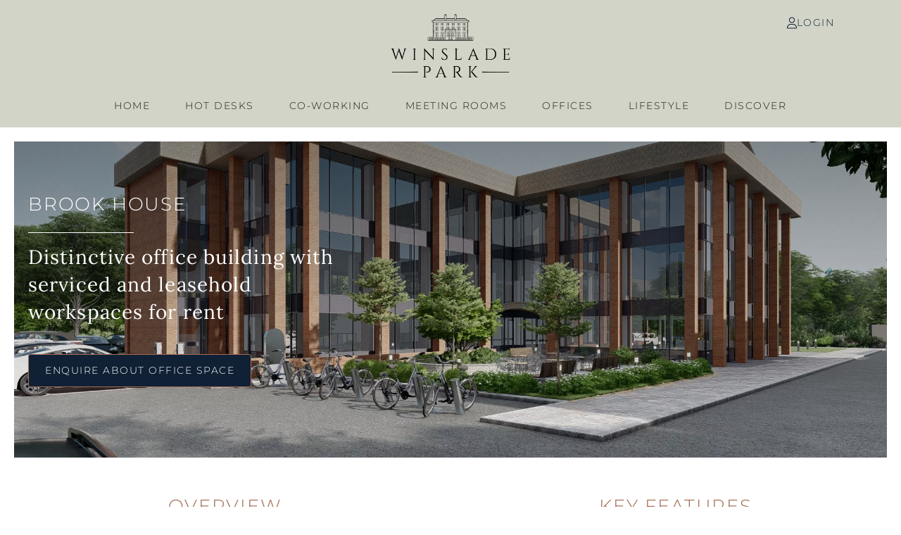

--- FILE ---
content_type: text/html; charset=UTF-8
request_url: https://winsladepark.com/offices/brook-house/
body_size: 72645
content:
<!doctype html><html lang="en-GB"><head><script data-no-optimize="1">var litespeed_docref=sessionStorage.getItem("litespeed_docref");litespeed_docref&&(Object.defineProperty(document,"referrer",{get:function(){return litespeed_docref}}),sessionStorage.removeItem("litespeed_docref"));</script> <meta charset="UTF-8"><meta name="viewport" content="width=device-width, initial-scale=1"><link rel="profile" href="https://gmpg.org/xfn/11"><title>Brook House Exeter - Serviced &amp; Lease Offices for Rent</title><meta name='robots' content='max-image-preview:large, max-snippet:-1, max-video-preview:-1' /><link rel="canonical" href="https://winsladepark.com/offices/brook-house/"><meta name="description" content="Brook House Exeter offers a selection of well appointed offices for rent on the coveted Winslade business park. Call 01392 691345"><meta property="og:title" content="Brook House Exeter - Serviced &amp; Lease Offices for Rent"><meta property="og:type" content="article"><meta property="og:image" content="https://winsladepark.com/wp-content/uploads/2020/11/Logo-Removed-Option-02_Brook-A.jpg"><meta property="og:image:width" content="1920"><meta property="og:image:height" content="1080"><meta property="og:image:alt" content="A computer generated image of Brook House with red columns and glazed windows"><meta property="og:description" content="Brook House Exeter offers a selection of well appointed offices for rent on the coveted Winslade business park. Call 01392 691345"><meta property="og:url" content="https://winsladepark.com/offices/brook-house/"><meta property="og:locale" content="en_GB"><meta property="og:site_name" content="Winslade Park"><meta property="article:published_time" content="2020-11-13T17:25:59+00:00"><meta property="article:modified_time" content="2024-02-15T16:39:55+00:00"><meta property="og:updated_time" content="2024-02-15T16:39:55+00:00"><meta name="twitter:card" content="summary_large_image"><meta name="twitter:image" content="https://winsladepark.com/wp-content/uploads/2020/11/Logo-Removed-Option-02_Brook-A.jpg"><link rel='dns-prefetch' href='//plausible.io' /><link rel="alternate" type="application/rss+xml" title="Winslade Park &raquo; Feed" href="https://winsladepark.com/feed/" /><link rel="alternate" type="application/rss+xml" title="Winslade Park &raquo; Comments Feed" href="https://winsladepark.com/comments/feed/" /><link rel="alternate" title="oEmbed (JSON)" type="application/json+oembed" href="https://winsladepark.com/wp-json/oembed/1.0/embed?url=https%3A%2F%2Fwinsladepark.com%2Foffices%2Fbrook-house%2F" /><link rel="alternate" title="oEmbed (XML)" type="text/xml+oembed" href="https://winsladepark.com/wp-json/oembed/1.0/embed?url=https%3A%2F%2Fwinsladepark.com%2Foffices%2Fbrook-house%2F&#038;format=xml" /><style id='wp-img-auto-sizes-contain-inline-css'>img:is([sizes=auto i],[sizes^="auto," i]){contain-intrinsic-size:3000px 1500px}
/*# sourceURL=wp-img-auto-sizes-contain-inline-css */</style><style id="litespeed-ccss">ul{box-sizing:border-box}:root{--wp--preset--font-size--normal:16px;--wp--preset--font-size--huge:42px}.screen-reader-text{border:0;clip:rect(1px,1px,1px,1px);clip-path:inset(50%);height:1px;margin:-1px;overflow:hidden;padding:0;position:absolute;width:1px;word-wrap:normal!important}.screen-reader-text{clip:rect(1px,1px,1px,1px);height:1px;overflow:hidden;position:absolute!important;width:1px;word-wrap:normal!important}html{line-height:1.15;-webkit-text-size-adjust:100%}*,:after,:before{box-sizing:border-box}body{margin:0;font-family:-apple-system,BlinkMacSystemFont,Segoe UI,Roboto,Helvetica Neue,Arial,Noto Sans,sans-serif,Apple Color Emoji,Segoe UI Emoji,Segoe UI Symbol,Noto Color Emoji;font-size:1rem;font-weight:400;line-height:1.5;color:#333;background-color:#fff;-webkit-font-smoothing:antialiased;-moz-osx-font-smoothing:grayscale}h1,h2{margin-block-start:.5rem;margin-block-end:1rem;font-family:inherit;font-weight:500;line-height:1.2;color:inherit}h1{font-size:2.5rem}h2{font-size:2rem}p{margin-block-start:0;margin-block-end:.9rem}a{background-color:transparent;text-decoration:none;color:#c36}img{border-style:none;height:auto;max-width:100%}[hidden]{display:none}label{display:inline-block;line-height:1;vertical-align:middle}button,input{font-family:inherit;font-size:1rem;line-height:1.5;margin:0}input[type=email],input[type=tel],input[type=text]{width:100%;border:1px solid #666;border-radius:3px;padding:.5rem 1rem}button,input{overflow:visible}button{text-transform:none}[type=submit],button{width:auto;-webkit-appearance:button}[type=submit],button{display:inline-block;font-weight:400;color:#c36;text-align:center;white-space:nowrap;background-color:transparent;border:1px solid #c36;padding:.5rem 1rem;font-size:1rem;border-radius:3px}[type=checkbox]{box-sizing:border-box;padding:0}::-webkit-file-upload-button{-webkit-appearance:button;font:inherit}li,ul{margin-block-start:0;margin-block-end:0;border:0;outline:0;font-size:100%;vertical-align:baseline;background:0 0}[class*=" eicon-"]{display:inline-block;font-family:eicons;font-size:inherit;font-weight:400;font-style:normal;font-variant:normal;line-height:1;text-rendering:auto;-webkit-font-smoothing:antialiased;-moz-osx-font-smoothing:grayscale}.eicon-menu-bar:before{content:"\e816"}.eicon-close:before{content:"\e87f"}.elementor-screen-only,.screen-reader-text{position:absolute;top:-10000em;width:1px;height:1px;margin:-1px;padding:0;overflow:hidden;clip:rect(0,0,0,0);border:0}.elementor *,.elementor :after,.elementor :before{box-sizing:border-box}.elementor a{box-shadow:none;text-decoration:none}.elementor img{height:auto;max-width:100%;border:none;border-radius:0;box-shadow:none}.elementor .elementor-background-overlay{height:100%;width:100%;top:0;left:0;position:absolute}.elementor-element{--flex-direction:initial;--flex-wrap:initial;--justify-content:initial;--align-items:initial;--align-content:initial;--gap:initial;--flex-basis:initial;--flex-grow:initial;--flex-shrink:initial;--order:initial;--align-self:initial;flex-basis:var(--flex-basis);flex-grow:var(--flex-grow);flex-shrink:var(--flex-shrink);order:var(--order);align-self:var(--align-self)}.elementor-invisible{visibility:hidden}.elementor-align-left{text-align:left}.elementor-align-left .elementor-button{width:auto}.elementor-align-justify .elementor-button{width:100%}:root{--page-title-display:block}.elementor-section{position:relative}.elementor-section .elementor-container{display:flex;margin-right:auto;margin-left:auto;position:relative}@media (max-width:1024px){.elementor-section .elementor-container{flex-wrap:wrap}}.elementor-section.elementor-section-boxed>.elementor-container{max-width:1140px}.elementor-section.elementor-section-stretched{position:relative;width:100%}.elementor-section.elementor-section-items-middle>.elementor-container{align-items:center}.elementor-widget-wrap{position:relative;width:100%;flex-wrap:wrap;align-content:flex-start}.elementor:not(.elementor-bc-flex-widget) .elementor-widget-wrap{display:flex}.elementor-widget-wrap>.elementor-element{width:100%}.elementor-widget{position:relative}.elementor-widget:not(:last-child){margin-bottom:20px}.elementor-column{position:relative;min-height:1px;display:flex}.elementor-column-gap-default>.elementor-column>.elementor-element-populated{padding:10px}@media (min-width:768px){.elementor-column.elementor-col-50{width:50%}.elementor-column.elementor-col-100{width:100%}}@media (max-width:767px){.elementor-column{width:100%}}.elementor-form-fields-wrapper{display:flex;flex-wrap:wrap}.elementor-form-fields-wrapper.elementor-labels-above .elementor-field-group .elementor-field-subgroup,.elementor-form-fields-wrapper.elementor-labels-above .elementor-field-group>input{flex-basis:100%;max-width:100%}.elementor-field-group{flex-wrap:wrap;align-items:center}.elementor-field-group.elementor-field-type-submit{align-items:flex-end}.elementor-field-group .elementor-field-textual{width:100%;max-width:100%;border:1px solid #69727d;background-color:transparent;color:#1f2124;vertical-align:middle;flex-grow:1}.elementor-field-group .elementor-field-textual::-moz-placeholder{color:inherit;font-family:inherit;opacity:.6}.elementor-field-subgroup{display:flex;flex-wrap:wrap}.elementor-field-subgroup .elementor-field-option label{display:inline-block}.elementor-field-subgroup:not(.elementor-subgroup-inline) .elementor-field-option{flex-basis:100%}.elementor-field-type-acceptance .elementor-field-subgroup .elementor-field-option input,.elementor-field-type-acceptance .elementor-field-subgroup .elementor-field-option label{display:inline}.elementor-mark-required .elementor-field-label:after{content:"*";color:red;padding-inline-start:.2em}.elementor-field-textual{line-height:1.4;font-size:15px;min-height:40px;padding:5px 14px;border-radius:3px}.elementor-button-align-stretch .elementor-field-type-submit:not(.e-form__buttons__wrapper) .elementor-button{flex-basis:100%}.elementor-form .elementor-button{padding-block-start:0;padding-block-end:0;border:none}.elementor-form .elementor-button-content-wrapper,.elementor-form .elementor-button>span{display:flex;justify-content:center;flex-direction:row;gap:5px}.elementor-form .elementor-button.elementor-size-sm{min-height:40px}.elementor-button{display:inline-block;line-height:1;background-color:#69727d;font-size:15px;padding:12px 24px;border-radius:3px;color:#fff;fill:#fff;text-align:center}.elementor-button:visited{color:#fff}.elementor-button-content-wrapper{display:flex;justify-content:center;flex-direction:row;gap:5px}.elementor-button-text{display:inline-block}.elementor-button span{text-decoration:inherit}.elementor-element{--swiper-theme-color:#000;--swiper-navigation-size:44px;--swiper-pagination-bullet-size:6px;--swiper-pagination-bullet-horizontal-gap:6px}@media (max-width:767px){.elementor .elementor-hidden-mobile,.elementor .elementor-hidden-phone{display:none}}@media (min-width:768px) and (max-width:1024px){.elementor .elementor-hidden-tablet{display:none}}@media (min-width:1025px) and (max-width:99999px){.elementor .elementor-hidden-desktop{display:none}}.e-contact-buttons-var-8 .e-contact-buttons__contact-icon-container{align-items:center;display:flex;grid-area:1/1/3/2}.e-contact-buttons-var-8 .e-contact-buttons__contact-title{color:var(--e-contact-buttons-contact-title-text-color);grid-area:1/2/2/3;font-size:16px;font-weight:600;line-height:24px}.e-contact-buttons-var-8 .e-contact-buttons__contact-description{color:var(--e-contact-buttons-contact-description-text-color);grid-area:2/2/3/3;font-size:12px;font-weight:300;line-height:16px}.elementor-widget-image{text-align:center}.elementor-widget-image a{display:inline-block}.elementor-widget-image img{vertical-align:middle;display:inline-block}.elementor-7751 .elementor-element.elementor-element-eb0fcb7:not(.elementor-motion-effects-element-type-background){background-image:url("https://winsladepark.com/wp-content/uploads/2021/07/Home-Clyst-2-2400x1200-1.jpg")}:root{--swiper-theme-color:#007aff}:root{--swiper-navigation-size:44px}.elementor-kit-3177{--e-global-color-primary:#102035;--e-global-color-secondary:#d1d4c7;--e-global-color-text:#1a1a1a;--e-global-color-accent:#a56d57;--e-global-color-116df10b:#000;--e-global-color-3955ed0d:#fff;--e-global-color-25b4e90:#efefef;--e-global-color-e1afd6c:#43403e;--e-global-color-af29c42:#b39573;--e-global-color-a7beb43:#5b586b;--e-global-color-8474e53:#ddb3a3;--e-global-color-50a141d:#f7f3e8;--e-global-color-a820b2b:#e4a9bb;--e-global-color-9927d4e:#96998e;--e-global-color-911e7ce:#13263f;--e-global-color-a3b31d1:#d6d5d2;--e-global-typography-primary-font-family:"baskerville-urw";--e-global-typography-primary-font-size:16px;--e-global-typography-primary-font-weight:400;--e-global-typography-primary-line-height:2em;--e-global-typography-primary-letter-spacing:1px;--e-global-typography-secondary-font-family:"proxima-nova";--e-global-typography-secondary-font-size:26px;--e-global-typography-secondary-font-weight:100;--e-global-typography-secondary-text-transform:uppercase;--e-global-typography-secondary-line-height:1.5em;--e-global-typography-secondary-letter-spacing:1.8px;--e-global-typography-accent-font-family:"baskerville-urw";--e-global-typography-accent-font-size:34px;--e-global-typography-accent-font-weight:400;--e-global-typography-accent-text-transform:none;--e-global-typography-accent-font-style:normal;--e-global-typography-accent-line-height:1.2em;--e-global-typography-accent-letter-spacing:2px;--e-global-typography-498247d-font-family:"Prox-New";--e-global-typography-498247d-font-size:14px;--e-global-typography-498247d-font-weight:300;--e-global-typography-498247d-text-transform:uppercase;--e-global-typography-498247d-line-height:1.5em;--e-global-typography-498247d-letter-spacing:2px;--e-global-typography-cbeec82-font-family:"Prox-New";--e-global-typography-cbeec82-font-size:13px;--e-global-typography-cbeec82-font-weight:300;--e-global-typography-cbeec82-text-transform:uppercase;--e-global-typography-cbeec82-letter-spacing:2px;--e-global-typography-88914c2-font-family:"baskerville-urw";--e-global-typography-88914c2-font-size:18px;--e-global-typography-88914c2-font-weight:700;--e-global-typography-88914c2-font-style:normal;--e-global-typography-88914c2-line-height:1.5em;--e-global-typography-88914c2-letter-spacing:2px;--e-global-typography-3a98102-font-family:"proxima-nova";--e-global-typography-3a98102-font-size:22px;--e-global-typography-3a98102-font-weight:100;--e-global-typography-3a98102-text-transform:uppercase;--e-global-typography-3a98102-line-height:1.5em;--e-global-typography-3a98102-letter-spacing:1.8px;--e-global-typography-84c71ec-font-family:"proxima-nova";--e-global-typography-84c71ec-font-size:54px;--e-global-typography-84c71ec-font-weight:100;--e-global-typography-84c71ec-text-transform:uppercase;--e-global-typography-84c71ec-line-height:1.5em;--e-global-typography-84c71ec-letter-spacing:1.8px;--e-global-typography-3f1143c-font-family:"proxima-nova";--e-global-typography-3f1143c-font-size:15px;--e-global-typography-3f1143c-font-weight:400;--e-global-typography-3f1143c-line-height:2em;--e-global-typography-3f1143c-letter-spacing:1px;--e-global-typography-514a81f-font-family:"proxima-nova";--e-global-typography-514a81f-font-size:22px;--e-global-typography-514a81f-font-weight:400;--e-global-typography-514a81f-line-height:1.5em;--e-global-typography-514a81f-letter-spacing:1px;color:var(--e-global-color-text);font-family:var(--e-global-typography-primary-font-family),Sans-serif;font-size:var(--e-global-typography-primary-font-size);font-weight:var(--e-global-typography-primary-font-weight);line-height:var(--e-global-typography-primary-line-height);letter-spacing:var(--e-global-typography-primary-letter-spacing)}.elementor-kit-3177 a{color:var(--e-global-color-accent)}.elementor-kit-3177 h1{font-family:"Prox-New",Sans-serif;font-size:26px;font-weight:100}.elementor-kit-3177 h2{font-family:var(--e-global-typography-secondary-font-family),Sans-serif;font-size:var(--e-global-typography-secondary-font-size);font-weight:var(--e-global-typography-secondary-font-weight);text-transform:var(--e-global-typography-secondary-text-transform);line-height:var(--e-global-typography-secondary-line-height);letter-spacing:var(--e-global-typography-secondary-letter-spacing)}.elementor-kit-3177 button,.elementor-kit-3177 .elementor-button{font-family:var(--e-global-typography-498247d-font-family),Sans-serif;font-size:var(--e-global-typography-498247d-font-size);font-weight:var(--e-global-typography-498247d-font-weight);text-transform:var(--e-global-typography-498247d-text-transform);line-height:var(--e-global-typography-498247d-line-height);letter-spacing:var(--e-global-typography-498247d-letter-spacing);word-spacing:var(--e-global-typography-498247d-word-spacing);color:var(--e-global-color-3955ed0d);background-color:var(--e-global-color-primary);border-style:solid;border-width:1px;border-color:var(--e-global-color-accent);border-radius:3px;padding:12px 23px}.elementor-section.elementor-section-boxed>.elementor-container{max-width:1260px}.elementor-widget:not(:last-child){margin-block-end:20px}.elementor-element{--widgets-spacing:20px 20px}@media (max-width:1024px){.elementor-kit-3177{font-size:var(--e-global-typography-primary-font-size);line-height:var(--e-global-typography-primary-line-height);letter-spacing:var(--e-global-typography-primary-letter-spacing)}.elementor-kit-3177 h2{font-size:var(--e-global-typography-secondary-font-size);line-height:var(--e-global-typography-secondary-line-height);letter-spacing:var(--e-global-typography-secondary-letter-spacing)}.elementor-kit-3177 button,.elementor-kit-3177 .elementor-button{font-size:var(--e-global-typography-498247d-font-size);line-height:var(--e-global-typography-498247d-line-height);letter-spacing:var(--e-global-typography-498247d-letter-spacing);word-spacing:var(--e-global-typography-498247d-word-spacing)}.elementor-section.elementor-section-boxed>.elementor-container{max-width:1024px}}@media (max-width:767px){.elementor-kit-3177{--e-global-typography-cbeec82-font-size:13px;--e-global-typography-cbeec82-letter-spacing:1.2px;font-size:var(--e-global-typography-primary-font-size);line-height:var(--e-global-typography-primary-line-height);letter-spacing:var(--e-global-typography-primary-letter-spacing)}.elementor-kit-3177 h2{font-size:var(--e-global-typography-secondary-font-size);line-height:var(--e-global-typography-secondary-line-height);letter-spacing:var(--e-global-typography-secondary-letter-spacing)}.elementor-kit-3177 button,.elementor-kit-3177 .elementor-button{font-size:var(--e-global-typography-498247d-font-size);line-height:var(--e-global-typography-498247d-line-height);letter-spacing:var(--e-global-typography-498247d-letter-spacing);word-spacing:var(--e-global-typography-498247d-word-spacing)}.elementor-section.elementor-section-boxed>.elementor-container{max-width:767px}}.elementor-location-header:before{content:"";display:table;clear:both}.e-form__buttons{flex-wrap:wrap}.e-form__buttons{display:flex}.elementor-field-type-tel input{direction:inherit}.elementor-form .elementor-button .elementor-button-content-wrapper{align-items:center}.elementor-form .elementor-button .elementor-button-text{white-space:normal}.elementor-form .elementor-button .elementor-button-content-wrapper{gap:5px}.elementor-form .elementor-button .elementor-button-icon,.elementor-form .elementor-button .elementor-button-text{flex-grow:unset;order:unset}.elementor-item:after,.elementor-item:before{display:block;position:absolute}.elementor-item:not(:hover):not(:focus):not(.elementor-item-active):not(.highlighted):after,.elementor-item:not(:hover):not(:focus):not(.elementor-item-active):not(.highlighted):before{opacity:0}.elementor-item-active:after,.elementor-item-active:before{transform:scale(1)}.elementor-nav-menu--main .elementor-nav-menu a{padding:13px 20px}.elementor-nav-menu--main .elementor-nav-menu ul{position:absolute;width:12em;border-width:0;border-style:solid;padding:0}.elementor-nav-menu--layout-horizontal{display:flex}.elementor-nav-menu--layout-horizontal .elementor-nav-menu{display:flex;flex-wrap:wrap}.elementor-nav-menu--layout-horizontal .elementor-nav-menu a{white-space:nowrap;flex-grow:1}.elementor-nav-menu--layout-horizontal .elementor-nav-menu>li{display:flex}.elementor-nav-menu--layout-horizontal .elementor-nav-menu>li ul{top:100%!important}.elementor-nav-menu--layout-horizontal .elementor-nav-menu>li:not(:first-child)>a{margin-inline-start:var(--e-nav-menu-horizontal-menu-item-margin)}.elementor-nav-menu--layout-horizontal .elementor-nav-menu>li:not(:first-child)>ul{left:var(--e-nav-menu-horizontal-menu-item-margin)!important}.elementor-nav-menu--layout-horizontal .elementor-nav-menu>li:not(:last-child)>a{margin-inline-end:var(--e-nav-menu-horizontal-menu-item-margin)}.elementor-nav-menu--layout-horizontal .elementor-nav-menu>li:not(:last-child):after{content:var(--e-nav-menu-divider-content,none);height:var(--e-nav-menu-divider-height,35%);border-left:var(--e-nav-menu-divider-width,2px) var(--e-nav-menu-divider-style,solid) var(--e-nav-menu-divider-color,#000);border-bottom-color:var(--e-nav-menu-divider-color,#000);border-right-color:var(--e-nav-menu-divider-color,#000);border-top-color:var(--e-nav-menu-divider-color,#000);align-self:center}.elementor-nav-menu__align-center .elementor-nav-menu{margin-inline-start:auto;margin-inline-end:auto;justify-content:center}.elementor-widget-nav-menu .elementor-widget-container{display:flex;flex-direction:column}.elementor-nav-menu{position:relative;z-index:2}.elementor-nav-menu:after{content:" ";display:block;height:0;font:0/0 serif;clear:both;visibility:hidden;overflow:hidden}.elementor-nav-menu,.elementor-nav-menu li,.elementor-nav-menu ul{display:block;list-style:none;margin:0;padding:0;line-height:normal}.elementor-nav-menu ul{display:none}.elementor-nav-menu a,.elementor-nav-menu li{position:relative}.elementor-nav-menu li{border-width:0}.elementor-nav-menu a{display:flex;align-items:center}.elementor-nav-menu a{padding:10px 20px;line-height:20px}.elementor-sub-item.elementor-item-active{background-color:#3f444b;color:#fff}.elementor-menu-toggle{display:flex;align-items:center;justify-content:center;font-size:var(--nav-menu-icon-size,22px);padding:.25em;border:0 solid;border-radius:3px;background-color:rgba(0,0,0,.05);color:#33373d}.elementor-menu-toggle:not(.elementor-active) .elementor-menu-toggle__icon--close{display:none}.elementor-nav-menu--dropdown{background-color:#fff;font-size:13px}.elementor-nav-menu--dropdown-none .elementor-nav-menu--dropdown{display:none}.elementor-nav-menu--dropdown.elementor-nav-menu__container{margin-top:10px;transform-origin:top;overflow-y:auto;overflow-x:hidden}.elementor-nav-menu--dropdown.elementor-nav-menu__container .elementor-sub-item{font-size:.85em}.elementor-nav-menu--dropdown a{color:#33373d}ul.elementor-nav-menu--dropdown a{text-shadow:none;border-inline-start:8px solid transparent}.elementor-nav-menu__text-align-center .elementor-nav-menu--dropdown .elementor-nav-menu a{justify-content:center}.elementor-nav-menu--toggle{--menu-height:100vh}.elementor-nav-menu--toggle .elementor-menu-toggle:not(.elementor-active)+.elementor-nav-menu__container{transform:scaleY(0);max-height:0;overflow:hidden}.elementor-nav-menu--stretch .elementor-nav-menu__container.elementor-nav-menu--dropdown{position:absolute;z-index:9997}@media (max-width:1024px){.elementor-nav-menu--dropdown-tablet .elementor-nav-menu--main{display:none}}@media (min-width:1025px){.elementor-nav-menu--dropdown-tablet .elementor-menu-toggle,.elementor-nav-menu--dropdown-tablet .elementor-nav-menu--dropdown{display:none}.elementor-nav-menu--dropdown-tablet nav.elementor-nav-menu--dropdown.elementor-nav-menu__container{overflow-y:hidden}}.uael-separator{display:inline-block}.uael-separator-parent{line-height:0}.uael-heading-wrapper .uael-heading .uael-heading-text{display:block}.uael-heading-wrapper:before{content:attr(data-bg-text);position:absolute;top:50%;left:0;z-index:0;line-height:1;font-size:60px;-webkit-transform:translateY(-50%);-ms-transform:translateY(-50%);transform:translateY(-50%)}.uael-modal{position:fixed;left:0;width:100%;max-width:100%;z-index:-1;visibility:hidden;left:0;bottom:auto}.uael-trigger{display:inline-block}.uael-modal-popup-hide{display:none}.uael-modal .uael-modal-content-data{width:100%;height:100%;max-width:100%;max-height:100%}.uael-modal-content-data{-webkit-box-sizing:border-box;-moz-box-sizing:border-box;box-sizing:border-box}.uael-modal-close{font-size:1.6em;position:absolute;text-align:center;line-height:0}.uael-close-icon i{color:#fff;width:25px;height:25px;font-size:25px;line-height:25px}.uael-modal-close{visibility:hidden;position:fixed;z-index:999999}.uael-close-custom-popup-top-right{bottom:100%;left:100%;position:absolute}.uael-overlay{position:fixed;width:100%;height:100%;visibility:hidden;top:0;bottom:0;left:0;right:0;z-index:1000;opacity:0;background:rgba(0,0,0,.75)}.uael-content{position:relative;margin:0 auto;width:100%}.uael-effect-1 .uael-content{-webkit-transform:scale(.7);-ms-transform:scale(.7);transform:scale(.7);opacity:0}.uael-modal-content-data{position:relative}nav ul li.menu-item ul.sub-menu:before{content:"";display:block;position:absolute;width:100%}input::-webkit-inner-spin-button,input::-webkit-outer-spin-button{-webkit-appearance:none;-moz-appearance:none;appearance:none;margin:0}.elementor-7840 .elementor-element.elementor-element-7c0bbd23:not(.elementor-motion-effects-element-type-background){background-color:var(--e-global-color-primary)}.elementor-7840 .elementor-element.elementor-element-7c0bbd23{margin-top:0;margin-bottom:0;padding:0}.elementor-7840 .elementor-element.elementor-element-d389082>.elementor-element-populated{margin:0;--e-column-margin-right:0px;--e-column-margin-left:0px;padding:0}.elementor-7840 .elementor-element.elementor-element-6b581358{text-align:center;color:var(--e-global-color-3955ed0d);font-family:"proxima-nova",Sans-serif;font-size:12px;text-transform:uppercase}.elementor-7840 .elementor-element.elementor-element-6b581358>.elementor-widget-container{margin:0;padding:0}.elementor-7840 .elementor-element.elementor-element-1bc7caf8:not(.elementor-motion-effects-element-type-background){background-color:var(--e-global-color-primary)}.elementor-7840 .elementor-element.elementor-element-1bc7caf8{margin-top:0;margin-bottom:0;padding:0}.elementor-7840 .elementor-element.elementor-element-3b0ab767>.elementor-element-populated{margin:0;--e-column-margin-right:0px;--e-column-margin-left:0px;padding:0}.elementor-7840 .elementor-element.elementor-element-22ea14d4{text-align:center;color:var(--e-global-color-3955ed0d);font-family:"proxima-nova",Sans-serif;font-size:12px;text-transform:uppercase}.elementor-7840 .elementor-element.elementor-element-22ea14d4>.elementor-widget-container{margin:0;padding:0}.elementor-7840 .elementor-element.elementor-element-ac2bd3a:not(.elementor-motion-effects-element-type-background){background-color:var(--e-global-color-secondary)}.elementor-7840 .elementor-element.elementor-element-ac2bd3a{padding:10px 10px 0;z-index:50}.elementor-7840 .elementor-element.elementor-element-6ff8d07 img{width:170px}.elementor-7840 .elementor-element.elementor-element-2f50902 .elementor-menu-toggle{margin:0 auto}.elementor-7840 .elementor-element.elementor-element-2f50902 .elementor-nav-menu .elementor-item{font-family:var(--e-global-typography-498247d-font-family),Sans-serif;font-size:var(--e-global-typography-498247d-font-size);font-weight:var(--e-global-typography-498247d-font-weight);text-transform:var(--e-global-typography-498247d-text-transform);line-height:var(--e-global-typography-498247d-line-height);letter-spacing:var(--e-global-typography-498247d-letter-spacing);word-spacing:var(--e-global-typography-498247d-word-spacing)}.elementor-7840 .elementor-element.elementor-element-2f50902 .elementor-nav-menu--main .elementor-item{color:var(--e-global-color-text);fill:var(--e-global-color-text);padding-top:10px;padding-bottom:10px}.elementor-7840 .elementor-element.elementor-element-2f50902{--e-nav-menu-horizontal-menu-item-margin:calc(10px/2);z-index:51}.elementor-7840 .elementor-element.elementor-element-2f50902 .elementor-nav-menu--dropdown a,.elementor-7840 .elementor-element.elementor-element-2f50902 .elementor-menu-toggle{color:var(--e-global-color-text)}.elementor-7840 .elementor-element.elementor-element-2f50902 .elementor-nav-menu--dropdown{background-color:var(--e-global-color-secondary)}.elementor-7840 .elementor-element.elementor-element-2f50902 .elementor-nav-menu--dropdown a.elementor-item-active{color:var(--e-global-color-accent)}.elementor-7840 .elementor-element.elementor-element-2f50902 .elementor-nav-menu--dropdown a.elementor-item-active{background-color:#02010100}.elementor-7840 .elementor-element.elementor-element-2f50902 .elementor-nav-menu--dropdown .elementor-item,.elementor-7840 .elementor-element.elementor-element-2f50902 .elementor-nav-menu--dropdown .elementor-sub-item{font-family:var(--e-global-typography-cbeec82-font-family),Sans-serif;font-size:var(--e-global-typography-cbeec82-font-size);font-weight:var(--e-global-typography-cbeec82-font-weight);text-transform:var(--e-global-typography-cbeec82-text-transform);letter-spacing:var(--e-global-typography-cbeec82-letter-spacing);word-spacing:var(--e-global-typography-cbeec82-word-spacing)}.elementor-7840 .elementor-element.elementor-element-2f50902 .elementor-nav-menu--dropdown a{padding-left:30px;padding-right:30px;padding-top:10px;padding-bottom:10px}.elementor-7840 .elementor-element.elementor-element-2f50902 .elementor-nav-menu--main>.elementor-nav-menu>li>.elementor-nav-menu--dropdown,.elementor-7840 .elementor-element.elementor-element-2f50902 .elementor-nav-menu__container.elementor-nav-menu--dropdown{margin-top:10px!important}.elementor-7840 .elementor-element.elementor-element-2f50902>.elementor-widget-container{padding:0}.elementor-7840 .elementor-element.elementor-element-73c3116e{z-index:25}@media (max-width:1024px){.elementor-7840 .elementor-element.elementor-element-2f50902 .elementor-nav-menu .elementor-item{font-size:var(--e-global-typography-498247d-font-size);line-height:var(--e-global-typography-498247d-line-height);letter-spacing:var(--e-global-typography-498247d-letter-spacing);word-spacing:var(--e-global-typography-498247d-word-spacing)}.elementor-7840 .elementor-element.elementor-element-2f50902 .elementor-nav-menu--dropdown .elementor-item,.elementor-7840 .elementor-element.elementor-element-2f50902 .elementor-nav-menu--dropdown .elementor-sub-item{font-size:var(--e-global-typography-cbeec82-font-size);letter-spacing:var(--e-global-typography-cbeec82-letter-spacing);word-spacing:var(--e-global-typography-cbeec82-word-spacing)}}@media (max-width:767px){.elementor-7840 .elementor-element.elementor-element-2f50902 .elementor-nav-menu .elementor-item{font-size:var(--e-global-typography-498247d-font-size);line-height:var(--e-global-typography-498247d-line-height);letter-spacing:var(--e-global-typography-498247d-letter-spacing);word-spacing:var(--e-global-typography-498247d-word-spacing)}.elementor-7840 .elementor-element.elementor-element-2f50902 .elementor-nav-menu--dropdown .elementor-item,.elementor-7840 .elementor-element.elementor-element-2f50902 .elementor-nav-menu--dropdown .elementor-sub-item{font-size:var(--e-global-typography-cbeec82-font-size);letter-spacing:var(--e-global-typography-cbeec82-letter-spacing);word-spacing:var(--e-global-typography-cbeec82-word-spacing)}}.elementor-7840 .elementor-element.elementor-element-7c0bbd23{height:30px}.elementor-7840 .elementor-element.elementor-element-1bc7caf8{height:30px}.elementor-7840 .elementor-element.elementor-element-2f50902 .sub-menu{background-color:#dddfd5!important}.elementor-7840 .elementor-element.elementor-element-04974db{width:100%}.elementor-7840 .elementor-element.elementor-element-40f4012e a{color:#fff;font-size:large;background-color:#102035;padding:.45em .7em .45em;border-radius:50%;border:solid 1px #a56d57}.elementor-7840 .elementor-element.elementor-element-73c3116e{position:absolute;top:25vh;opacity:0}.elementor-1910 .elementor-element.elementor-element-47ce77a .elementor-nav-menu .elementor-item{font-family:var(--e-global-typography-498247d-font-family),Sans-serif;font-size:var(--e-global-typography-498247d-font-size);font-weight:var(--e-global-typography-498247d-font-weight);text-transform:var(--e-global-typography-498247d-text-transform);line-height:var(--e-global-typography-498247d-line-height);letter-spacing:var(--e-global-typography-498247d-letter-spacing);word-spacing:var(--e-global-typography-498247d-word-spacing)}.uamodal-eb96e1b .uael-overlay{background:rgba(0,0,0,.75)}@media (max-width:1024px){.elementor-1910 .elementor-element.elementor-element-47ce77a .elementor-nav-menu .elementor-item{font-size:var(--e-global-typography-498247d-font-size);line-height:var(--e-global-typography-498247d-line-height);letter-spacing:var(--e-global-typography-498247d-letter-spacing);word-spacing:var(--e-global-typography-498247d-word-spacing)}}@media (max-width:767px){.elementor-1910 .elementor-element.elementor-element-47ce77a .elementor-nav-menu .elementor-item{font-size:var(--e-global-typography-498247d-font-size);line-height:var(--e-global-typography-498247d-line-height);letter-spacing:var(--e-global-typography-498247d-letter-spacing);word-spacing:var(--e-global-typography-498247d-word-spacing)}}.elementor-7751 .elementor-element.elementor-element-eb0fcb7>.elementor-container{min-height:50vh}.elementor-7751 .elementor-element.elementor-element-eb0fcb7:not(.elementor-motion-effects-element-type-background){background-color:#fff;background-position:center center;background-repeat:no-repeat;background-size:cover}.elementor-7751 .elementor-element.elementor-element-eb0fcb7>.elementor-background-overlay{background-color:transparent;background-image:linear-gradient(180deg,#000000E3 0%,#00000000 100%);opacity:.5}.elementor-7751 .elementor-element.elementor-element-eb0fcb7{margin-top:20px;margin-bottom:0;padding:0 20px}.elementor-7751 .elementor-element.elementor-element-4fce81cd.elementor-column.elementor-element[data-element_type="column"]>.elementor-widget-wrap.elementor-element-populated{align-content:space-between;align-items:space-between}.elementor-7751 .elementor-element.elementor-element-4fce81cd>.elementor-widget-wrap>.elementor-widget:not(.elementor-widget__width-auto):not(.elementor-widget__width-initial):not(:last-child):not(.elementor-absolute){margin-bottom:20px}.elementor-7751 .elementor-element.elementor-element-4fce81cd>.elementor-element-populated{margin:0;--e-column-margin-right:0px;--e-column-margin-left:0px;padding:50px 0 100px}.elementor-7751 .elementor-element.elementor-element-4029ea3a .uael-heading{font-family:var(--e-global-typography-secondary-font-family),Sans-serif;font-size:var(--e-global-typography-secondary-font-size);font-weight:var(--e-global-typography-secondary-font-weight);text-transform:var(--e-global-typography-secondary-text-transform);line-height:var(--e-global-typography-secondary-line-height);letter-spacing:var(--e-global-typography-secondary-letter-spacing)}.elementor-7751 .elementor-element.elementor-element-4029ea3a .uael-heading-text{color:var(--e-global-color-3955ed0d)}.elementor-7751 .elementor-element.elementor-element-4029ea3a .uael-heading{margin:0 0 15px}.elementor-7751 .elementor-element.elementor-element-4029ea3a .uael-subheading{font-family:var(--e-global-typography-accent-font-family),Sans-serif;font-size:var(--e-global-typography-accent-font-size);font-weight:var(--e-global-typography-accent-font-weight);text-transform:var(--e-global-typography-accent-text-transform);font-style:var(--e-global-typography-accent-font-style);line-height:var(--e-global-typography-accent-line-height);letter-spacing:var(--e-global-typography-accent-letter-spacing);color:#fff;margin:15px 0 0}.elementor-7751 .elementor-element.elementor-element-4029ea3a .uael-separator{border-top-style:solid}.elementor-7751 .elementor-element.elementor-element-4029ea3a .uael-separator{border-top-color:var(--e-global-color-3955ed0d)}.elementor-7751 .elementor-element.elementor-element-4029ea3a .uael-separator{border-top-width:1px}.elementor-7751 .elementor-element.elementor-element-4029ea3a .uael-separator{width:150px}.elementor-7751 .elementor-element.elementor-element-4029ea3a>.elementor-widget-container{margin:0 60% 0 0;padding:20px 20px 20px 0;border-radius:5px}.uamodal-1ad377ca .uael-content{width:600px;background-color:#fff}.uamodal-1ad377ca .uael-overlay{background:rgba(0,0,0,.75)}.uamodal-1ad377ca .uael-modal-close{font-size:30px;line-height:30px;height:30px;width:30px}.uamodal-1ad377ca .uael-modal-close i{font-size:30px;line-height:30px;height:30px;width:30px}.uamodal-1ad377ca .uael-modal-close i{color:#fff}.uamodal-1ad377ca .uael-content .uael-modal-content-data{padding:25px}.elementor-7751 .elementor-element.elementor-element-1ad377ca .uael-modal-action-wrap .elementor-button{border-style:solid}.elementor-7751 .elementor-element.elementor-element-1ad377ca{z-index:5}.elementor-7751 .elementor-element.elementor-element-189cd8b1{margin-top:0;margin-bottom:0;padding:30px 40px 100px}.elementor-7751 .elementor-element.elementor-element-1879c815.elementor-column.elementor-element[data-element_type="column"]>.elementor-widget-wrap.elementor-element-populated{align-content:space-between;align-items:space-between}.elementor-7751 .elementor-element.elementor-element-1879c815.elementor-column>.elementor-widget-wrap{justify-content:flex-start}.elementor-7751 .elementor-element.elementor-element-1879c815>.elementor-element-populated{margin:0;--e-column-margin-right:0px;--e-column-margin-left:0px;padding:0 40px 0 0}.elementor-7751 .elementor-element.elementor-element-89c3cfa{margin-top:0;margin-bottom:-29px;padding:0}.elementor-7751 .elementor-element.elementor-element-fb245ed>.elementor-widget-wrap>.elementor-widget:not(.elementor-widget__width-auto):not(.elementor-widget__width-initial):not(:last-child):not(.elementor-absolute){margin-bottom:0}.elementor-7751 .elementor-element.elementor-element-fb245ed>.elementor-element-populated{padding:0}.elementor-7751 .elementor-element.elementor-element-a692eba .uael-heading,.elementor-7751 .elementor-element.elementor-element-a692eba .uael-separator-parent{text-align:center}.elementor-7751 .elementor-element.elementor-element-a692eba .uael-heading{font-family:var(--e-global-typography-secondary-font-family),Sans-serif;font-size:var(--e-global-typography-secondary-font-size);font-weight:var(--e-global-typography-secondary-font-weight);text-transform:var(--e-global-typography-secondary-text-transform);line-height:var(--e-global-typography-secondary-line-height);letter-spacing:var(--e-global-typography-secondary-letter-spacing)}.elementor-7751 .elementor-element.elementor-element-a692eba .uael-heading-text{color:#a56d57}.elementor-7751 .elementor-element.elementor-element-a692eba .uael-heading{margin:0 0 15px}.elementor-7751 .elementor-element.elementor-element-a692eba .uael-separator{border-top-style:solid}.elementor-7751 .elementor-element.elementor-element-a692eba .uael-separator{border-top-color:#a56d57}.elementor-7751 .elementor-element.elementor-element-a692eba .uael-separator{border-top-width:1px}.elementor-7751 .elementor-element.elementor-element-a692eba .uael-separator{width:150px}.elementor-7751 .elementor-element.elementor-element-134ce16{font-family:var(--e-global-typography-primary-font-family),Sans-serif;font-size:var(--e-global-typography-primary-font-size);font-weight:var(--e-global-typography-primary-font-weight);line-height:var(--e-global-typography-primary-line-height);letter-spacing:var(--e-global-typography-primary-letter-spacing)}.elementor-7751 .elementor-element.elementor-element-134ce16>.elementor-widget-container{padding:20px 0 0}.uamodal-3f6cba4e .uael-overlay{background:rgba(0,0,0,.75)}.elementor-7751 .elementor-element.elementor-element-1897275.elementor-column.elementor-element[data-element_type="column"]>.elementor-widget-wrap.elementor-element-populated{align-content:space-between;align-items:space-between}.elementor-7751 .elementor-element.elementor-element-1897275.elementor-column>.elementor-widget-wrap{justify-content:flex-start}.elementor-7751 .elementor-element.elementor-element-1897275>.elementor-element-populated{margin:0;--e-column-margin-right:0px;--e-column-margin-left:0px;padding:0 0 0 40px}.elementor-7751 .elementor-element.elementor-element-e79cef0{margin-top:0;margin-bottom:0;padding:0}.elementor-7751 .elementor-element.elementor-element-7527c9b>.elementor-widget-wrap>.elementor-widget:not(.elementor-widget__width-auto):not(.elementor-widget__width-initial):not(:last-child):not(.elementor-absolute){margin-bottom:0}.elementor-7751 .elementor-element.elementor-element-7527c9b>.elementor-element-populated{padding:0}.elementor-7751 .elementor-element.elementor-element-3f85bda .uael-heading,.elementor-7751 .elementor-element.elementor-element-3f85bda .uael-separator-parent{text-align:center}.elementor-7751 .elementor-element.elementor-element-3f85bda .uael-heading{font-family:var(--e-global-typography-secondary-font-family),Sans-serif;font-size:var(--e-global-typography-secondary-font-size);font-weight:var(--e-global-typography-secondary-font-weight);text-transform:var(--e-global-typography-secondary-text-transform);line-height:var(--e-global-typography-secondary-line-height);letter-spacing:var(--e-global-typography-secondary-letter-spacing)}.elementor-7751 .elementor-element.elementor-element-3f85bda .uael-heading-text{color:#a56d57}.elementor-7751 .elementor-element.elementor-element-3f85bda .uael-heading{margin:0 0 15px}.elementor-7751 .elementor-element.elementor-element-3f85bda .uael-separator{border-top-style:solid}.elementor-7751 .elementor-element.elementor-element-3f85bda .uael-separator{border-top-color:#a56d57}.elementor-7751 .elementor-element.elementor-element-3f85bda .uael-separator{border-top-width:1px}.elementor-7751 .elementor-element.elementor-element-3f85bda .uael-separator{width:150px}.elementor-7751 .elementor-element.elementor-element-3126a4c9{font-family:var(--e-global-typography-primary-font-family),Sans-serif;font-size:var(--e-global-typography-primary-font-size);font-weight:var(--e-global-typography-primary-font-weight);line-height:var(--e-global-typography-primary-line-height);letter-spacing:var(--e-global-typography-primary-letter-spacing)}.elementor-7751 .elementor-element.elementor-element-3126a4c9>.elementor-widget-container{padding:20px 0}.elementor-7751 .elementor-element.elementor-element-46976f0{margin-top:0;margin-bottom:0;padding:0}.elementor-7751 .elementor-element.elementor-element-d2c9bd0>.elementor-element-populated{margin:0;--e-column-margin-right:0px;--e-column-margin-left:0px;padding:0}.elementor-7751 .elementor-element.elementor-element-fb1b9dc>.elementor-widget-container{margin:0;padding:0}@media (max-width:1024px){.elementor-7751 .elementor-element.elementor-element-eb0fcb7>.elementor-container{min-height:65vh}.elementor-7751 .elementor-element.elementor-element-eb0fcb7{margin-top:0;margin-bottom:0;padding:0}.elementor-7751 .elementor-element.elementor-element-4fce81cd>.elementor-element-populated{padding:30px 20px 80px}.elementor-7751 .elementor-element.elementor-element-4029ea3a .uael-heading{font-size:var(--e-global-typography-secondary-font-size);line-height:var(--e-global-typography-secondary-line-height);letter-spacing:var(--e-global-typography-secondary-letter-spacing)}.elementor-7751 .elementor-element.elementor-element-4029ea3a .uael-subheading{font-size:var(--e-global-typography-accent-font-size);line-height:var(--e-global-typography-accent-line-height);letter-spacing:var(--e-global-typography-accent-letter-spacing)}.elementor-7751 .elementor-element.elementor-element-4029ea3a>.elementor-widget-container{margin:0 20% 0 0}.uamodal-1ad377ca .uael-content{width:600px}.elementor-7751 .elementor-element.elementor-element-a692eba .uael-heading{font-size:var(--e-global-typography-secondary-font-size);line-height:var(--e-global-typography-secondary-line-height);letter-spacing:var(--e-global-typography-secondary-letter-spacing)}.elementor-7751 .elementor-element.elementor-element-134ce16{font-size:var(--e-global-typography-primary-font-size);line-height:var(--e-global-typography-primary-line-height);letter-spacing:var(--e-global-typography-primary-letter-spacing)}.elementor-7751 .elementor-element.elementor-element-3f85bda .uael-heading{font-size:var(--e-global-typography-secondary-font-size);line-height:var(--e-global-typography-secondary-line-height);letter-spacing:var(--e-global-typography-secondary-letter-spacing)}.elementor-7751 .elementor-element.elementor-element-3126a4c9{font-size:var(--e-global-typography-primary-font-size);line-height:var(--e-global-typography-primary-line-height);letter-spacing:var(--e-global-typography-primary-letter-spacing)}}@media (max-width:767px){.elementor-7751 .elementor-element.elementor-element-eb0fcb7>.elementor-container{min-height:60vh}.elementor-7751 .elementor-element.elementor-element-eb0fcb7{margin-top:10px;margin-bottom:10px}.elementor-7751 .elementor-element.elementor-element-4fce81cd.elementor-column.elementor-element[data-element_type="column"]>.elementor-widget-wrap.elementor-element-populated{align-content:space-between;align-items:space-between}.elementor-7751 .elementor-element.elementor-element-4fce81cd>.elementor-widget-wrap>.elementor-widget:not(.elementor-widget__width-auto):not(.elementor-widget__width-initial):not(:last-child):not(.elementor-absolute){margin-bottom:0}.elementor-7751 .elementor-element.elementor-element-4fce81cd>.elementor-element-populated{padding:10px}.elementor-7751 .elementor-element.elementor-element-4029ea3a .uael-heading{font-size:var(--e-global-typography-secondary-font-size);line-height:var(--e-global-typography-secondary-line-height);letter-spacing:var(--e-global-typography-secondary-letter-spacing)}.elementor-7751 .elementor-element.elementor-element-4029ea3a .uael-subheading{font-size:var(--e-global-typography-accent-font-size);line-height:var(--e-global-typography-accent-line-height);letter-spacing:var(--e-global-typography-accent-letter-spacing)}.elementor-7751 .elementor-element.elementor-element-4029ea3a>.elementor-widget-container{margin:20px 0 0}.uamodal-1ad377ca .uael-content{width:300px}.uamodal-1ad377ca .uael-content .uael-modal-content-data{padding:10px}.elementor-7751 .elementor-element.elementor-element-1ad377ca>.elementor-widget-container{margin:-120px 0 0}.elementor-7751 .elementor-element.elementor-element-189cd8b1{padding:0 20px}.elementor-7751 .elementor-element.elementor-element-1879c815>.elementor-element-populated{padding:0}.elementor-7751 .elementor-element.elementor-element-a692eba .uael-heading{font-size:var(--e-global-typography-secondary-font-size);line-height:var(--e-global-typography-secondary-line-height);letter-spacing:var(--e-global-typography-secondary-letter-spacing)}.elementor-7751 .elementor-element.elementor-element-134ce16{font-size:var(--e-global-typography-primary-font-size);line-height:var(--e-global-typography-primary-line-height);letter-spacing:var(--e-global-typography-primary-letter-spacing)}.elementor-7751 .elementor-element.elementor-element-1897275>.elementor-element-populated{padding:0}.elementor-7751 .elementor-element.elementor-element-7527c9b>.elementor-element-populated{padding:0}.elementor-7751 .elementor-element.elementor-element-3f85bda .uael-heading{font-size:var(--e-global-typography-secondary-font-size);line-height:var(--e-global-typography-secondary-line-height);letter-spacing:var(--e-global-typography-secondary-letter-spacing)}.elementor-7751 .elementor-element.elementor-element-3126a4c9{font-size:var(--e-global-typography-primary-font-size);line-height:var(--e-global-typography-primary-line-height);letter-spacing:var(--e-global-typography-primary-letter-spacing)}}.elementor-7751 .elementor-element.elementor-element-eb0fcb7{margin:20px}@media (max-width:687px){.elementor-7751 .elementor-element.elementor-element-eb0fcb7{margin:10px}}.elementor-7751 .elementor-element.elementor-element-eb0fcb7:not(.elementor-motion-effects-element-type-background).bottom-center{background-position-x:50%;background-position-y:80%}.wsf-form.wsf-form-canvas{padding:20px}.elementor-5328 .elementor-element.elementor-element-1a40f21>.elementor-container{max-width:640px}:root{--rankmath-wp-adminbar-height:0}.elementor-9354 .elementor-element.elementor-element-34c799ee>.elementor-container{min-height:70vh}.elementor-9354 .elementor-element.elementor-element-34c799ee>.elementor-container>.elementor-column>.elementor-widget-wrap{align-content:center;align-items:center}.elementor-9354 .elementor-element.elementor-element-34c799ee:not(.elementor-motion-effects-element-type-background){background-color:var(--e-global-color-primary)}.elementor-9354 .elementor-element.elementor-element-34c799ee{padding:0 40px}.elementor-9354 .elementor-element.elementor-element-4cf2c01d.elementor-column.elementor-element[data-element_type="column"]>.elementor-widget-wrap.elementor-element-populated{align-content:space-evenly;align-items:space-evenly}.elementor-9354 .elementor-element.elementor-element-4cf2c01d>.elementor-element-populated{padding:0 70px 0 0}.elementor-9354 .elementor-element.elementor-element-45880456 .uael-heading,.elementor-9354 .elementor-element.elementor-element-45880456 .uael-subheading,.elementor-9354 .elementor-element.elementor-element-45880456 .uael-separator-parent{text-align:left}.elementor-9354 .elementor-element.elementor-element-45880456 .uael-heading{font-family:var(--e-global-typography-secondary-font-family),Sans-serif;font-size:var(--e-global-typography-secondary-font-size);font-weight:var(--e-global-typography-secondary-font-weight);text-transform:var(--e-global-typography-secondary-text-transform);line-height:var(--e-global-typography-secondary-line-height);letter-spacing:var(--e-global-typography-secondary-letter-spacing)}.elementor-9354 .elementor-element.elementor-element-45880456 .uael-heading-text{color:var(--e-global-color-3955ed0d)}.elementor-9354 .elementor-element.elementor-element-45880456 .uael-heading{margin:0 0 15px}.elementor-9354 .elementor-element.elementor-element-45880456 .uael-subheading{font-family:var(--e-global-typography-accent-font-family),Sans-serif;font-size:var(--e-global-typography-accent-font-size);font-weight:var(--e-global-typography-accent-font-weight);text-transform:var(--e-global-typography-accent-text-transform);font-style:var(--e-global-typography-accent-font-style);line-height:var(--e-global-typography-accent-line-height);letter-spacing:var(--e-global-typography-accent-letter-spacing);color:var(--e-global-color-25b4e90);margin:20px 0 0}.elementor-9354 .elementor-element.elementor-element-45880456 .uael-separator{border-top-style:solid}.elementor-9354 .elementor-element.elementor-element-45880456 .uael-separator{border-top-color:var(--e-global-color-25b4e90)}.elementor-9354 .elementor-element.elementor-element-45880456 .uael-separator{border-top-width:1px}.elementor-9354 .elementor-element.elementor-element-45880456 .uael-separator{width:150px}.uamodal-7ca2e3e7 .uael-content{width:600px;background-color:#fff}.uamodal-7ca2e3e7 .uael-overlay{background:rgba(0,0,0,.75)}.uamodal-7ca2e3e7 .uael-modal-close{font-size:30px;line-height:30px;height:30px;width:30px}.uamodal-7ca2e3e7 .uael-modal-close i{font-size:30px;line-height:30px;height:30px;width:30px}.uamodal-7ca2e3e7 .uael-modal-close i{color:#fff}.uamodal-7ca2e3e7 .uael-content .uael-modal-content-data{padding:25px}.elementor-9354 .elementor-element.elementor-element-7ca2e3e7 .uael-modal-action-wrap .elementor-button{border-style:solid}.elementor-9354 .elementor-element.elementor-element-7ca2e3e7{z-index:5}.elementor-9354 .elementor-element.elementor-element-87c2d62{text-align:center}.elementor-9354 .elementor-element.elementor-element-87c2d62>.elementor-widget-container{margin:20px;background-color:#fff}@media (max-width:1024px){.elementor-9354 .elementor-element.elementor-element-34c799ee>.elementor-container{min-height:600px}.elementor-9354 .elementor-element.elementor-element-34c799ee{padding:0 40px}.elementor-9354 .elementor-element.elementor-element-4cf2c01d>.elementor-element-populated{padding:0 25px 0 0}.elementor-9354 .elementor-element.elementor-element-45880456 .uael-heading{font-size:var(--e-global-typography-secondary-font-size);line-height:var(--e-global-typography-secondary-line-height);letter-spacing:var(--e-global-typography-secondary-letter-spacing)}.elementor-9354 .elementor-element.elementor-element-45880456 .uael-subheading{font-size:var(--e-global-typography-accent-font-size);line-height:var(--e-global-typography-accent-line-height);letter-spacing:var(--e-global-typography-accent-letter-spacing)}.uamodal-7ca2e3e7 .uael-content{width:600px}.elementor-9354 .elementor-element.elementor-element-44591db2.elementor-column>.elementor-widget-wrap{justify-content:center}}@media (max-width:767px){.elementor-9354 .elementor-element.elementor-element-34c799ee>.elementor-container{min-height:612px}.elementor-9354 .elementor-element.elementor-element-34c799ee{margin-top:30px;margin-bottom:0;padding:40px 20px}.elementor-9354 .elementor-element.elementor-element-4cf2c01d>.elementor-element-populated{padding:0}.elementor-9354 .elementor-element.elementor-element-45880456 .uael-heading{font-size:var(--e-global-typography-secondary-font-size);line-height:var(--e-global-typography-secondary-line-height);letter-spacing:var(--e-global-typography-secondary-letter-spacing)}.elementor-9354 .elementor-element.elementor-element-45880456 .uael-subheading{font-size:var(--e-global-typography-accent-font-size);line-height:var(--e-global-typography-accent-line-height);letter-spacing:var(--e-global-typography-accent-letter-spacing)}.uamodal-7ca2e3e7 .uael-content{width:300px}.uamodal-7ca2e3e7 .uael-content .uael-modal-content-data{padding:10px}.elementor-9354 .elementor-element.elementor-element-7ca2e3e7>.elementor-widget-container{margin:0}.elementor-9354 .elementor-element.elementor-element-44591db2>.elementor-element-populated{padding:25px 0 0}}@media (min-width:768px){.elementor-9354 .elementor-element.elementor-element-4cf2c01d{width:37.924%}.elementor-9354 .elementor-element.elementor-element-44591db2{width:62.076%}}@media (max-width:1024px) and (min-width:768px){.elementor-9354 .elementor-element.elementor-element-4cf2c01d{width:50%}.elementor-9354 .elementor-element.elementor-element-44591db2{width:50%}}.elementor-4119 .elementor-element.elementor-element-5f2bd1b8>.elementor-container{max-width:640px}.elementor-4119 .elementor-element.elementor-element-53e74553 .elementor-button-content-wrapper{flex-direction:row}.elementor-4119 .elementor-element.elementor-element-53e74553 .elementor-button span{gap:12px}.elementor-4119 .elementor-element.elementor-element-53e74553 .elementor-field-group{padding-right:calc(10px/2);padding-left:calc(10px/2);margin-bottom:10px}.elementor-4119 .elementor-element.elementor-element-53e74553 .elementor-form-fields-wrapper{margin-left:calc(-10px/2);margin-right:calc(-10px/2);margin-bottom:-10px}body .elementor-4119 .elementor-element.elementor-element-53e74553 .elementor-labels-above .elementor-field-group>label{padding-bottom:7px}.elementor-4119 .elementor-element.elementor-element-53e74553 .elementor-field-group>label,.elementor-4119 .elementor-element.elementor-element-53e74553 .elementor-field-subgroup label{color:#102035}.elementor-4119 .elementor-element.elementor-element-53e74553 .elementor-field-group>label{font-family:var(--e-global-typography-primary-font-family),Sans-serif;font-size:var(--e-global-typography-primary-font-size);font-weight:var(--e-global-typography-primary-font-weight);line-height:var(--e-global-typography-primary-line-height);letter-spacing:var(--e-global-typography-primary-letter-spacing)}.elementor-4119 .elementor-element.elementor-element-53e74553 .elementor-field-group .elementor-field{color:#102035}.elementor-4119 .elementor-element.elementor-element-53e74553 .elementor-field-group .elementor-field,.elementor-4119 .elementor-element.elementor-element-53e74553 .elementor-field-subgroup label{font-family:var(--e-global-typography-primary-font-family),Sans-serif;font-size:var(--e-global-typography-primary-font-size);font-weight:var(--e-global-typography-primary-font-weight);line-height:var(--e-global-typography-primary-line-height);letter-spacing:var(--e-global-typography-primary-letter-spacing)}.elementor-4119 .elementor-element.elementor-element-53e74553 .elementor-field-group:not(.elementor-field-type-upload) .elementor-field:not(.elementor-select-wrapper){background-color:#fff;border-color:#ddd;border-radius:5px}.elementor-4119 .elementor-element.elementor-element-53e74553 .elementor-button{font-family:var(--e-global-typography-498247d-font-family),Sans-serif;font-size:var(--e-global-typography-498247d-font-size);font-weight:var(--e-global-typography-498247d-font-weight);text-transform:var(--e-global-typography-498247d-text-transform);line-height:var(--e-global-typography-498247d-line-height);letter-spacing:var(--e-global-typography-498247d-letter-spacing);word-spacing:var(--e-global-typography-498247d-word-spacing)}.elementor-4119 .elementor-element.elementor-element-53e74553{--e-form-steps-indicators-spacing:20px;--e-form-steps-indicator-padding:30px;--e-form-steps-indicator-inactive-secondary-color:#fff;--e-form-steps-indicator-active-secondary-color:#fff;--e-form-steps-divider-width:1px;--e-form-steps-divider-gap:10px}.elementor-4119 .elementor-element.elementor-element-53e74553>.elementor-widget-container{margin:0;padding:20px;background-color:#ddd}@media (max-width:1024px){.elementor-4119 .elementor-element.elementor-element-53e74553 .elementor-field-group>label{font-size:var(--e-global-typography-primary-font-size);line-height:var(--e-global-typography-primary-line-height);letter-spacing:var(--e-global-typography-primary-letter-spacing)}.elementor-4119 .elementor-element.elementor-element-53e74553 .elementor-field-group .elementor-field,.elementor-4119 .elementor-element.elementor-element-53e74553 .elementor-field-subgroup label{font-size:var(--e-global-typography-primary-font-size);line-height:var(--e-global-typography-primary-line-height);letter-spacing:var(--e-global-typography-primary-letter-spacing)}.elementor-4119 .elementor-element.elementor-element-53e74553 .elementor-button{font-size:var(--e-global-typography-498247d-font-size);line-height:var(--e-global-typography-498247d-line-height);letter-spacing:var(--e-global-typography-498247d-letter-spacing);word-spacing:var(--e-global-typography-498247d-word-spacing)}.elementor-4119 .elementor-element.elementor-element-53e74553>.elementor-widget-container{margin:0}}@media (max-width:767px){.elementor-4119 .elementor-element.elementor-element-53e74553 .elementor-field-group>label{font-size:var(--e-global-typography-primary-font-size);line-height:var(--e-global-typography-primary-line-height);letter-spacing:var(--e-global-typography-primary-letter-spacing)}.elementor-4119 .elementor-element.elementor-element-53e74553 .elementor-field-group .elementor-field,.elementor-4119 .elementor-element.elementor-element-53e74553 .elementor-field-subgroup label{font-size:var(--e-global-typography-primary-font-size);line-height:var(--e-global-typography-primary-line-height);letter-spacing:var(--e-global-typography-primary-letter-spacing)}.elementor-4119 .elementor-element.elementor-element-53e74553 .elementor-button{font-size:var(--e-global-typography-498247d-font-size);line-height:var(--e-global-typography-498247d-line-height);letter-spacing:var(--e-global-typography-498247d-letter-spacing);word-spacing:var(--e-global-typography-498247d-word-spacing)}.elementor-4119 .elementor-element.elementor-element-53e74553>.elementor-widget-container{margin:0;padding:10px}}:root{--wpgb-accent-scheme-1:#0069ff;--wpgb-dark-scheme-1:#262626;--wpgb-dark-scheme-2:#565656;--wpgb-dark-scheme-3:#767676;--wpgb-light-scheme-1:#fff;--wpgb-light-scheme-2:#f6f6f6;--wpgb-light-scheme-3:#f5f5f5;--wpgb-grey-100:#f0f0f0;--wpgb-grey-200:#e8e8e8;--wpgb-grey-500:#c8c8c8;--wpgb-grey-700:#969696;--wpgb-grey-800:#464646;--wpgb-grey-900:#282828;--wpgb-red:#f96876;--wpgb-border-radius:4px;--wpgb-border-width:2px}.wp-grid-builder *{box-sizing:border-box}.wpgb-svg-icons{display:none}::-webkit-input-placeholder{text-overflow:ellipsis}::-moz-placeholder{text-overflow:ellipsis}:-ms-input-placeholder{text-overflow:ellipsis}:-moz-placeholder{text-overflow:ellipsis}:root{--wpgb-lightbox-background:linear-gradient(180deg,#1e1e1e73,#1e1e1ee6);--wpgb-lightbox-controls:#fff;--wpgb-lightbox-spinner:#fff;--wpgb-lightbox-title:#fff;--wpgb-lightbox-desc:#bbb}:root{--wpgb-accent-scheme-1:#0069ff;--wpgb-dark-scheme-1:#262626;--wpgb-dark-scheme-2:#565656;--wpgb-dark-scheme-3:#767676;--wpgb-light-scheme-1:#fff;--wpgb-light-scheme-2:#f6f6f6;--wpgb-light-scheme-3:#f5f5f5;--wpgb-lightbox-background:linear-gradient(180deg,rgba(30,30,30,.45) 0%,rgba(30,30,30,.9) 100%);--wpgb-lightbox-controls:#fff;--wpgb-lightbox-spinner:#fff;--wpgb-lightbox-title:#fff;--wpgb-lightbox-desc:#bbb}.wsf-form{background-color:#efefef;box-sizing:border-box;color:#000;font-family:inherit;font-size:16px;font-weight:inherit;line-height:1.4;text-size-adjust:100%}</style><link rel="preload" data-asynced="1" data-optimized="2" as="style" onload="this.onload=null;this.rel='stylesheet'" href="https://winsladepark.com/wp-content/litespeed/ucss/50662761d412ed9910d289ee64f46d78.css?ver=a8b40" /><script data-optimized="1" type="litespeed/javascript" data-src="https://winsladepark.com/wp-content/plugins/litespeed-cache/assets/js/css_async.min.js"></script><link rel="preload" as="image" href="https://winsladepark.com/wp-content/uploads/2020/11/WP-Logo-Black-600x320px.png"><link rel="preload" as="image" href="https://winsladepark.com/wp-content/uploads/2020/11/WP-Logo-Black-600x320px.png"><style id='presto-player-popup-trigger-style-inline-css'>:where(.wp-block-presto-player-popup-trigger) {
  /* reduce specificity */
  display: grid;
  gap: 1rem;
  cursor: pointer;
}

/* Play icon overlay for popup image trigger variation */
:where(.presto-popup-image-trigger) {
  position: relative;
  cursor: pointer;
}

:where(.presto-popup-image-trigger)::before {
  content: "";
  position: absolute;
  top: 50%;
  left: 50%;
  transform: translate(-50%, -50%);
  width: 48px;
  height: 48px;
  background-image: url("/wp-content/plugins/presto-player/src/admin/blocks/blocks/popup-trigger/../../../../../img/play-button.svg");
  background-size: contain;
  background-repeat: no-repeat;
  background-position: center;
  z-index: 10;
  pointer-events: none;
}

:where(.presto-popup-image-trigger img) {
  display: block;
  width: 100%;
  height: auto;
  filter: brightness(0.5);
}
/*# sourceURL=https://winsladepark.com/wp-content/plugins/presto-player/src/admin/blocks/blocks/popup-trigger/style.css */</style><style id='presto-player-popup-media-style-inline-css'>.wp-block-presto-player-popup.is-selected .wp-block-presto-player-popup-media {
  display: initial;
}

.wp-block-presto-player-popup.has-child-selected .wp-block-presto-player-popup-media {
  display: initial;
}

.presto-popup__overlay {
  position: fixed;
  top: 0;
  left: 0;
  z-index: 100000;
  overflow: hidden;
  width: 100%;
  height: 100vh;
  box-sizing: border-box;
  padding: 0 5%;
  visibility: hidden;
  opacity: 0;
  display: flex;
  align-items: center;
  justify-content: center;
  transition:
    opacity 0.2s ease,
    visibility 0.2s ease;

  --presto-popup-media-width: 1280px;
  --presto-popup-background-color: rgba(0, 0, 0, 0.917);
}

.presto-popup--active {
  visibility: visible;
  opacity: 1;
}

.presto-popup--active .presto-popup__content {
  transform: scale(1);
}

.presto-popup__content {
  position: relative;
  z-index: 9999999999;
  width: 100%;
  max-width: var(--presto-popup-media-width);
  transform: scale(0.9);
  transition: transform 0.2s ease;
}

.presto-popup__close-button {
  position: absolute;
  top: calc(env(safe-area-inset-top) + 16px);
  right: calc(env(safe-area-inset-right) + 16px);
  padding: 0;
  cursor: pointer;
  z-index: 5000000;
  min-width: 24px;
  min-height: 24px;
  width: 24px;
  height: 24px;
  display: flex;
  align-items: center;
  justify-content: center;
  border: none;
  background: none;
  box-shadow: none;
  transition: opacity 0.2s ease;
}

.presto-popup__close-button:hover,
.presto-popup__close-button:focus {
  opacity: 0.8;
  background: none;
  border: none;
}

.presto-popup__close-button:not(:hover):not(:active):not(.has-background) {
  background: none;
  border: none;
}

.presto-popup__close-button svg {
  width: 24px;
  height: 24px;
  fill: white;
}

.presto-popup__scrim {
  width: 100%;
  height: 100%;
  position: absolute;
  z-index: 2000000;
  background-color: var(--presto-popup-background-color, rgb(255, 255, 255));
}

.presto-popup__speak {
  position: absolute;
  width: 1px;
  height: 1px;
  padding: 0;
  margin: -1px;
  overflow: hidden;
  clip: rect(0, 0, 0, 0);
  white-space: nowrap;
  border: 0;
}
/*# sourceURL=https://winsladepark.com/wp-content/plugins/presto-player/src/admin/blocks/blocks/popup-media/style.css */</style><style id='global-styles-inline-css'>:root{--wp--preset--aspect-ratio--square: 1;--wp--preset--aspect-ratio--4-3: 4/3;--wp--preset--aspect-ratio--3-4: 3/4;--wp--preset--aspect-ratio--3-2: 3/2;--wp--preset--aspect-ratio--2-3: 2/3;--wp--preset--aspect-ratio--16-9: 16/9;--wp--preset--aspect-ratio--9-16: 9/16;--wp--preset--color--black: #000000;--wp--preset--color--cyan-bluish-gray: #abb8c3;--wp--preset--color--white: #ffffff;--wp--preset--color--pale-pink: #f78da7;--wp--preset--color--vivid-red: #cf2e2e;--wp--preset--color--luminous-vivid-orange: #ff6900;--wp--preset--color--luminous-vivid-amber: #fcb900;--wp--preset--color--light-green-cyan: #7bdcb5;--wp--preset--color--vivid-green-cyan: #00d084;--wp--preset--color--pale-cyan-blue: #8ed1fc;--wp--preset--color--vivid-cyan-blue: #0693e3;--wp--preset--color--vivid-purple: #9b51e0;--wp--preset--gradient--vivid-cyan-blue-to-vivid-purple: linear-gradient(135deg,rgb(6,147,227) 0%,rgb(155,81,224) 100%);--wp--preset--gradient--light-green-cyan-to-vivid-green-cyan: linear-gradient(135deg,rgb(122,220,180) 0%,rgb(0,208,130) 100%);--wp--preset--gradient--luminous-vivid-amber-to-luminous-vivid-orange: linear-gradient(135deg,rgb(252,185,0) 0%,rgb(255,105,0) 100%);--wp--preset--gradient--luminous-vivid-orange-to-vivid-red: linear-gradient(135deg,rgb(255,105,0) 0%,rgb(207,46,46) 100%);--wp--preset--gradient--very-light-gray-to-cyan-bluish-gray: linear-gradient(135deg,rgb(238,238,238) 0%,rgb(169,184,195) 100%);--wp--preset--gradient--cool-to-warm-spectrum: linear-gradient(135deg,rgb(74,234,220) 0%,rgb(151,120,209) 20%,rgb(207,42,186) 40%,rgb(238,44,130) 60%,rgb(251,105,98) 80%,rgb(254,248,76) 100%);--wp--preset--gradient--blush-light-purple: linear-gradient(135deg,rgb(255,206,236) 0%,rgb(152,150,240) 100%);--wp--preset--gradient--blush-bordeaux: linear-gradient(135deg,rgb(254,205,165) 0%,rgb(254,45,45) 50%,rgb(107,0,62) 100%);--wp--preset--gradient--luminous-dusk: linear-gradient(135deg,rgb(255,203,112) 0%,rgb(199,81,192) 50%,rgb(65,88,208) 100%);--wp--preset--gradient--pale-ocean: linear-gradient(135deg,rgb(255,245,203) 0%,rgb(182,227,212) 50%,rgb(51,167,181) 100%);--wp--preset--gradient--electric-grass: linear-gradient(135deg,rgb(202,248,128) 0%,rgb(113,206,126) 100%);--wp--preset--gradient--midnight: linear-gradient(135deg,rgb(2,3,129) 0%,rgb(40,116,252) 100%);--wp--preset--font-size--small: 13px;--wp--preset--font-size--medium: 20px;--wp--preset--font-size--large: 36px;--wp--preset--font-size--x-large: 42px;--wp--preset--spacing--20: 0.44rem;--wp--preset--spacing--30: 0.67rem;--wp--preset--spacing--40: 1rem;--wp--preset--spacing--50: 1.5rem;--wp--preset--spacing--60: 2.25rem;--wp--preset--spacing--70: 3.38rem;--wp--preset--spacing--80: 5.06rem;--wp--preset--shadow--natural: 6px 6px 9px rgba(0, 0, 0, 0.2);--wp--preset--shadow--deep: 12px 12px 50px rgba(0, 0, 0, 0.4);--wp--preset--shadow--sharp: 6px 6px 0px rgba(0, 0, 0, 0.2);--wp--preset--shadow--outlined: 6px 6px 0px -3px rgb(255, 255, 255), 6px 6px rgb(0, 0, 0);--wp--preset--shadow--crisp: 6px 6px 0px rgb(0, 0, 0);}:root { --wp--style--global--content-size: 800px;--wp--style--global--wide-size: 1200px; }:where(body) { margin: 0; }.wp-site-blocks > .alignleft { float: left; margin-right: 2em; }.wp-site-blocks > .alignright { float: right; margin-left: 2em; }.wp-site-blocks > .aligncenter { justify-content: center; margin-left: auto; margin-right: auto; }:where(.wp-site-blocks) > * { margin-block-start: 24px; margin-block-end: 0; }:where(.wp-site-blocks) > :first-child { margin-block-start: 0; }:where(.wp-site-blocks) > :last-child { margin-block-end: 0; }:root { --wp--style--block-gap: 24px; }:root :where(.is-layout-flow) > :first-child{margin-block-start: 0;}:root :where(.is-layout-flow) > :last-child{margin-block-end: 0;}:root :where(.is-layout-flow) > *{margin-block-start: 24px;margin-block-end: 0;}:root :where(.is-layout-constrained) > :first-child{margin-block-start: 0;}:root :where(.is-layout-constrained) > :last-child{margin-block-end: 0;}:root :where(.is-layout-constrained) > *{margin-block-start: 24px;margin-block-end: 0;}:root :where(.is-layout-flex){gap: 24px;}:root :where(.is-layout-grid){gap: 24px;}.is-layout-flow > .alignleft{float: left;margin-inline-start: 0;margin-inline-end: 2em;}.is-layout-flow > .alignright{float: right;margin-inline-start: 2em;margin-inline-end: 0;}.is-layout-flow > .aligncenter{margin-left: auto !important;margin-right: auto !important;}.is-layout-constrained > .alignleft{float: left;margin-inline-start: 0;margin-inline-end: 2em;}.is-layout-constrained > .alignright{float: right;margin-inline-start: 2em;margin-inline-end: 0;}.is-layout-constrained > .aligncenter{margin-left: auto !important;margin-right: auto !important;}.is-layout-constrained > :where(:not(.alignleft):not(.alignright):not(.alignfull)){max-width: var(--wp--style--global--content-size);margin-left: auto !important;margin-right: auto !important;}.is-layout-constrained > .alignwide{max-width: var(--wp--style--global--wide-size);}body .is-layout-flex{display: flex;}.is-layout-flex{flex-wrap: wrap;align-items: center;}.is-layout-flex > :is(*, div){margin: 0;}body .is-layout-grid{display: grid;}.is-layout-grid > :is(*, div){margin: 0;}body{padding-top: 0px;padding-right: 0px;padding-bottom: 0px;padding-left: 0px;}a:where(:not(.wp-element-button)){text-decoration: underline;}:root :where(.wp-element-button, .wp-block-button__link){background-color: #32373c;border-width: 0;color: #fff;font-family: inherit;font-size: inherit;font-style: inherit;font-weight: inherit;letter-spacing: inherit;line-height: inherit;padding-top: calc(0.667em + 2px);padding-right: calc(1.333em + 2px);padding-bottom: calc(0.667em + 2px);padding-left: calc(1.333em + 2px);text-decoration: none;text-transform: inherit;}.has-black-color{color: var(--wp--preset--color--black) !important;}.has-cyan-bluish-gray-color{color: var(--wp--preset--color--cyan-bluish-gray) !important;}.has-white-color{color: var(--wp--preset--color--white) !important;}.has-pale-pink-color{color: var(--wp--preset--color--pale-pink) !important;}.has-vivid-red-color{color: var(--wp--preset--color--vivid-red) !important;}.has-luminous-vivid-orange-color{color: var(--wp--preset--color--luminous-vivid-orange) !important;}.has-luminous-vivid-amber-color{color: var(--wp--preset--color--luminous-vivid-amber) !important;}.has-light-green-cyan-color{color: var(--wp--preset--color--light-green-cyan) !important;}.has-vivid-green-cyan-color{color: var(--wp--preset--color--vivid-green-cyan) !important;}.has-pale-cyan-blue-color{color: var(--wp--preset--color--pale-cyan-blue) !important;}.has-vivid-cyan-blue-color{color: var(--wp--preset--color--vivid-cyan-blue) !important;}.has-vivid-purple-color{color: var(--wp--preset--color--vivid-purple) !important;}.has-black-background-color{background-color: var(--wp--preset--color--black) !important;}.has-cyan-bluish-gray-background-color{background-color: var(--wp--preset--color--cyan-bluish-gray) !important;}.has-white-background-color{background-color: var(--wp--preset--color--white) !important;}.has-pale-pink-background-color{background-color: var(--wp--preset--color--pale-pink) !important;}.has-vivid-red-background-color{background-color: var(--wp--preset--color--vivid-red) !important;}.has-luminous-vivid-orange-background-color{background-color: var(--wp--preset--color--luminous-vivid-orange) !important;}.has-luminous-vivid-amber-background-color{background-color: var(--wp--preset--color--luminous-vivid-amber) !important;}.has-light-green-cyan-background-color{background-color: var(--wp--preset--color--light-green-cyan) !important;}.has-vivid-green-cyan-background-color{background-color: var(--wp--preset--color--vivid-green-cyan) !important;}.has-pale-cyan-blue-background-color{background-color: var(--wp--preset--color--pale-cyan-blue) !important;}.has-vivid-cyan-blue-background-color{background-color: var(--wp--preset--color--vivid-cyan-blue) !important;}.has-vivid-purple-background-color{background-color: var(--wp--preset--color--vivid-purple) !important;}.has-black-border-color{border-color: var(--wp--preset--color--black) !important;}.has-cyan-bluish-gray-border-color{border-color: var(--wp--preset--color--cyan-bluish-gray) !important;}.has-white-border-color{border-color: var(--wp--preset--color--white) !important;}.has-pale-pink-border-color{border-color: var(--wp--preset--color--pale-pink) !important;}.has-vivid-red-border-color{border-color: var(--wp--preset--color--vivid-red) !important;}.has-luminous-vivid-orange-border-color{border-color: var(--wp--preset--color--luminous-vivid-orange) !important;}.has-luminous-vivid-amber-border-color{border-color: var(--wp--preset--color--luminous-vivid-amber) !important;}.has-light-green-cyan-border-color{border-color: var(--wp--preset--color--light-green-cyan) !important;}.has-vivid-green-cyan-border-color{border-color: var(--wp--preset--color--vivid-green-cyan) !important;}.has-pale-cyan-blue-border-color{border-color: var(--wp--preset--color--pale-cyan-blue) !important;}.has-vivid-cyan-blue-border-color{border-color: var(--wp--preset--color--vivid-cyan-blue) !important;}.has-vivid-purple-border-color{border-color: var(--wp--preset--color--vivid-purple) !important;}.has-vivid-cyan-blue-to-vivid-purple-gradient-background{background: var(--wp--preset--gradient--vivid-cyan-blue-to-vivid-purple) !important;}.has-light-green-cyan-to-vivid-green-cyan-gradient-background{background: var(--wp--preset--gradient--light-green-cyan-to-vivid-green-cyan) !important;}.has-luminous-vivid-amber-to-luminous-vivid-orange-gradient-background{background: var(--wp--preset--gradient--luminous-vivid-amber-to-luminous-vivid-orange) !important;}.has-luminous-vivid-orange-to-vivid-red-gradient-background{background: var(--wp--preset--gradient--luminous-vivid-orange-to-vivid-red) !important;}.has-very-light-gray-to-cyan-bluish-gray-gradient-background{background: var(--wp--preset--gradient--very-light-gray-to-cyan-bluish-gray) !important;}.has-cool-to-warm-spectrum-gradient-background{background: var(--wp--preset--gradient--cool-to-warm-spectrum) !important;}.has-blush-light-purple-gradient-background{background: var(--wp--preset--gradient--blush-light-purple) !important;}.has-blush-bordeaux-gradient-background{background: var(--wp--preset--gradient--blush-bordeaux) !important;}.has-luminous-dusk-gradient-background{background: var(--wp--preset--gradient--luminous-dusk) !important;}.has-pale-ocean-gradient-background{background: var(--wp--preset--gradient--pale-ocean) !important;}.has-electric-grass-gradient-background{background: var(--wp--preset--gradient--electric-grass) !important;}.has-midnight-gradient-background{background: var(--wp--preset--gradient--midnight) !important;}.has-small-font-size{font-size: var(--wp--preset--font-size--small) !important;}.has-medium-font-size{font-size: var(--wp--preset--font-size--medium) !important;}.has-large-font-size{font-size: var(--wp--preset--font-size--large) !important;}.has-x-large-font-size{font-size: var(--wp--preset--font-size--x-large) !important;}
:root :where(.wp-block-pullquote){font-size: 1.5em;line-height: 1.6;}
/*# sourceURL=global-styles-inline-css */</style><style id='wpgb-head-inline-css'>.wp-grid-builder:not(.wpgb-template),.wpgb-facet{opacity:0.01}.wpgb-facet fieldset{margin:0;padding:0;border:none;outline:none;box-shadow:none}.wpgb-facet fieldset:last-child{margin-bottom:40px;}.wpgb-facet fieldset legend.wpgb-sr-only{height:1px;width:1px}
/*# sourceURL=wpgb-head-inline-css */</style><style id='elementor-frontend-inline-css'>.elementor-7751 .elementor-element.elementor-element-eb0fcb7:not(.elementor-motion-effects-element-type-background), .elementor-7751 .elementor-element.elementor-element-eb0fcb7 > .elementor-motion-effects-container > .elementor-motion-effects-layer{background-image:url("https://winsladepark.com/wp-content/uploads/2020/11/Logo-Removed-Option-02_Brook-A.jpg.webp");}
/*# sourceURL=elementor-frontend-inline-css */</style> <script type="litespeed/javascript" data-src="https://winsladepark.com/wp-includes/js/jquery/jquery.min.js?ver=3.7.1" id="jquery-core-js"></script> <script defer data-domain='winsladepark.com' data-api='https://plausible.io/api/event' data-cfasync='false' src="https://plausible.io/js/plausible.outbound-links.js?ver=2.5.0" id="plausible-analytics-js"></script> <script id="plausible-analytics-js-after">window.plausible = window.plausible || function() { (window.plausible.q = window.plausible.q || []).push(arguments) }
//# sourceURL=plausible-analytics-js-after</script> <link rel="https://api.w.org/" href="https://winsladepark.com/wp-json/" /><link rel="alternate" title="JSON" type="application/json" href="https://winsladepark.com/wp-json/wp/v2/offices/7801" /><link rel="EditURI" type="application/rsd+xml" title="RSD" href="https://winsladepark.com/xmlrpc.php?rsd" /><meta name="generator" content="WordPress 6.9" /><link rel='shortlink' href='https://winsladepark.com/?p=7801' /><style type='text/css'  class='wpcb2-inline-style'>// **CSS for Rank Math FAQ Block Into Accordion **//

#rank-math-faq .rank-math-list-item {
    margin-bottom: 0.5em;
    margin-top: 0.5em;
}

.rank-math-question {
    cursor: pointer;
    position: relative;
    display: block;
    text-transform: none !important;
    padding-right: 20px;
    padding-left: 2.5em;
    padding-top: 15px;
    padding-bottom: 15px;
    font-size: 1.35rem !important;
    color: var( --e-global-color-text ) !important;
    margin-top: 20px;
    border-radius: 4px;
    background: var( --e-global-color-25b4e90 );
}

.rank-math-question:after {
    position: absolute;
    left: 1em;
    top: 15px;
    content: "\2715";
    transform: rotate(-45deg);
    transition: all 150ms ease-in-out;
}

.rank-math-question.collapse:after {
    transform: rotate(0deg);
}

.rank-math-question:hover {
    opacity: 0.8;
}

.rank-math-answer {
    padding-right: 1em;
    margin-right: 1em;
    padding-left: 0.25em;
    margin-left: 1em;
    font-size: 1.15rem;
    font-weight: 300;
}

// **End of CSS for Rank Math FAQ Block Into Accordion **//

// **Custom positioning for hero images **//

.elementor-16812 .elementor-element.elementor-element-2d6bc748:not(.elementor-motion-effects-element-type-background) {
    background-size: 150%;
    background-position: top center !important;
}


/*CSS for DrawAttention*/

body .leaflet-rrose-content .hotspot-title {
    font-size: 1.4rem;
    text-decoration: underline;
    font-weight: normal;
}

body .leaflet-rrose-content .hotspot-content {
    font-size: 1.15rem;
    line-height: 1em;
}

body .leaflet-rrose-content-wrapper {
    background-color: #f8fafd !important;
}

body .leaflet-image-layer .leaflet-zoom-animated {
    background: #ffff00 !important;
}

/*end of CSS for DrawAttention*/

/* ==Custom positioning for hero images== */

/* 80% 50% class=bottom-center */

.elementor-16812 .elementor-element.elementor-element-2d6bc748:not(.elementor-motion-effects-element-type-background).bottom-center {
    background-position-x: 50%;
    background-position-y: 80%;
}

/* 20% 50% class=top-center */

.elementor-16812 .elementor-element.elementor-element-2d6bc748:not(.elementor-motion-effects-element-type-background).top-center {
    background-position-x: 50%;
    background-position-y: 20%;
}

/* 50% 0% class=left-center */

.elementor-16812 .elementor-element.elementor-element-2d6bc748:not(.elementor-motion-effects-element-type-background).left-center {
    background-position-x: 20%;
    background-position-y: 50%;
}

/* 50% 0% class=right-center */

.elementor-16812 .elementor-element.elementor-element-2d6bc748:not(.elementor-motion-effects-element-type-background).right-center {
    background-position-x: 80%;
    background-position-y: 50%;
}

/* ==End custom positioning for hero images== */
/* ==Custom positioning for hero images== */

/* 80% 50% class=bottom-center */

.elementor-7751 .elementor-element.elementor-element-eb0fcb7:not(.elementor-motion-effects-element-type-background).bottom-center {
    background-position-x: 50%;
    background-position-y: 80%;
}

/* 20% 50% class=top-center */

.elementor-7751 .elementor-element.elementor-element-eb0fcb7:not(.elementor-motion-effects-element-type-background).top-center {
    background-position-x: 50%;
    background-position-y: 20%;
}

/* 50% 0% class=left-center */

.elementor-7751 .elementor-element.elementor-element-eb0fcb7:not(.elementor-motion-effects-element-type-background).left-center {
    background-position-x: 20%;
    background-position-y: 50%;
}

/* 50% 0% class=right-center */

.elementor-7751 .elementor-element.elementor-element-eb0fcb7:not(.elementor-motion-effects-element-type-background).right-center {
    background-position-x: 80%;
    background-position-y: 50%;
}

/* ==End custom positioning for hero images== */
/*CSS for Loop Items on pages*/
.column-clickable {
  position: relative;
}
.swiper-slide .e-loop-item .column-clickable .elementor-column-wrap {
  padding: 0 !important;
}
.column-clickable .elementor-widget {
  position: static;
}
.column-clickable a:after {
  content: "";
  position: absolute;
  top: 0;
  bottom: 0;
  left: 0;
  right: 0;
  z-index: 1;
}
/*end CSS for Loop Items*/
/*CSS to prevent overscroll*/
.body {
  overscroll-behavior: none;
}
/*end CSS to prevent overscroll*/
/*CSS for PAGES Sections*/
.standard-section {
  margin: 0;
  padding: 0 40px 150px 40px;
}
@media screen and (max-width: 1025px) {
  .standard-section {
    margin: -80px 0 0 0;
    padding: 0 40px 90px 40px;
  }
}
@media screen and (max-width: 767px) {
  .standard-section {
    margin: 0;
    padding: 0;
  }
}
.uael-flyout-close, .uael-flyout-close svg {
  top: 24px;
  right: 24px;
}
.responsive {
  width: 100%;
  height: auto;
}
.wsf-form.wsf-form-canvas {
  padding: 20px;
}
.wsf-button {
  font-family: montserrat !important;
}
.wsf-button.ws-btn.wsf-button-full.wsf-button-primary {
  border-color: #a56d57;
}
.wsf-button.ws-btn.wsf-button-full.wsf-button-primary:hover {
  background-color: #d1d4c7;
  color: #1a1a1a;
}
.wsf-button.wsf-button-full.wsf-button-primary {
  border-color: #a56d57;
}
.wsf-button.wsf-button-full.wsf-button-primary:hover {
  background-color: #d1d4c7;
  color: #1a1a1a;
}
/* Dashboard */
@media screen and (min-width: 1260px) {
  .tenant-admin-container {
    max-width: 450px !important;
  }
}
@media screen and (min-width: 1260px) {
  .tenant-admin-container-wider {
    max-width: 860px !important;
  }
}
/* Amelia */
.am-fs__ci-prod__title span.am-fs__ci-prod__title-number:nth-child(4) {
  display: none !important;
}
.amelia-v2-booking.am-forms-dialog .el-dialog__headerbtn {
  position: absolute;
  top: 60px;
  right: 18px;
  border: none;
  background: white;
}
.amelia-v2-booking.am-forms-dialog .el-dialog__headerbtn .am-icon-close {
  font-size: 20px;
}
.am-fs__bringing-content .el-input-number {
  display: none !important;
}
/*.amelia-v2-booking #amelia-container .am-fs__info-form .el-form-item:nth-child(n+5):nth-child(-n+6) {
    width: 100%;
}*/
.product-thumbnail {
  display: none;
}
.tax-total {
  display: flex;
  justify-content: space-between;
}
.uael-woo-checkout .column-layout-container .single-col-2 {
  min-width: 390px;
}
.variation-AppointmentInfo {
  margin-left: 0;
}
.amelia-v2-booking #amelia-container .am-fs__extras-card__header-left {
  word-break: break-word !important;
}
.amelia-app-booking #am-cabinet .am-cabinet-dashboard .am-cabinet-content .am-cabinet-list .am-cabinet .am-cabinet-limited-col h4 {
  white-space: normal !important;
  overflow: visible !important;
  text-overflow: unset !important;
  text-transform: none !important;
}
.el-col.el-col-24.el-col-lg-10 .am-cabinet-flex-row-middle-align.am-pb-0.el-row {
  flex-wrap: nowrap !important;
}
.am-fs__extras-card__header-right .card-text {
  word-break: keep-all !important;
}
.amelia-v2-booking #amelia-container.am-fs__wrapper {
  margin: 0 !important;
}
amelia-v2-booking amelia-v2-booking-1000-loaded {
  width: 760px !important;
}
.amelia-v2-booking #amelia-container .am-fs__payments-sentence {
  justify-content: left !important;
  margin-left: 12px;
}
.amelia-v2-booking #amelia-container.am-cap__wrapper {
  margin: 20px auto !important;
}
/* hide booking sidebar on dashboard */
.tenant-dashboard .amelia-v2-booking #amelia-container .am-fs-sb {
  display: none !important;
}
.am-cappa__heading-right {
  display: none !important;
}
/* hide invoice preview and download on customer dashboard */
.el-popper.el-popover .am-cc__edit-item:nth-of-type(2), .el-popper.el-popover .am-cc__edit-item:nth-of-type(3) {
  display: none;
}</style><noscript><style>.wp-grid-builder .wpgb-card.wpgb-card-hidden .wpgb-card-wrapper{opacity:1!important;visibility:visible!important;transform:none!important}.wpgb-facet {opacity:1!important;pointer-events:auto!important}.wpgb-facet *:not(.wpgb-pagination-facet){display:none}</style></noscript><style>.cmplz-hidden {
					display: none !important;
				}</style><meta name="generator" content="Elementor 3.34.2; features: additional_custom_breakpoints; settings: css_print_method-external, google_font-disabled, font_display-auto"><style>.e-con.e-parent:nth-of-type(n+4):not(.e-lazyloaded):not(.e-no-lazyload),
				.e-con.e-parent:nth-of-type(n+4):not(.e-lazyloaded):not(.e-no-lazyload) * {
					background-image: none !important;
				}
				@media screen and (max-height: 1024px) {
					.e-con.e-parent:nth-of-type(n+3):not(.e-lazyloaded):not(.e-no-lazyload),
					.e-con.e-parent:nth-of-type(n+3):not(.e-lazyloaded):not(.e-no-lazyload) * {
						background-image: none !important;
					}
				}
				@media screen and (max-height: 640px) {
					.e-con.e-parent:nth-of-type(n+2):not(.e-lazyloaded):not(.e-no-lazyload),
					.e-con.e-parent:nth-of-type(n+2):not(.e-lazyloaded):not(.e-no-lazyload) * {
						background-image: none !important;
					}
				}</style><link rel="icon" href="https://winsladepark.com/wp-content/uploads/2019/11/cropped-Winslade-Park-icon-2-32x32.png" sizes="32x32" /><link rel="icon" href="https://winsladepark.com/wp-content/uploads/2019/11/cropped-Winslade-Park-icon-2-192x192.png" sizes="192x192" /><link rel="apple-touch-icon" href="https://winsladepark.com/wp-content/uploads/2019/11/cropped-Winslade-Park-icon-2-180x180.png" /><meta name="msapplication-TileImage" content="https://winsladepark.com/wp-content/uploads/2019/11/cropped-Winslade-Park-icon-2-270x270.png" /><style id="wp-custom-css">.menu-section {
	margin-bottom: 12px !important;
}

.menu-header {
	margin-bottom: 18px !important;
}</style></head><body data-cmplz=1 class="wp-singular offices-template-default single single-offices postid-7801 wp-custom-logo wp-embed-responsive wp-theme-hello-elementor wp-child-theme-hello-theme-child-master hello-elementor-default elementor-default elementor-template-full-width elementor-kit-3177 elementor-page-7751"><a class="skip-link screen-reader-text" href="#content">Skip to content</a><header data-elementor-type="header" data-elementor-id="7840" class="elementor elementor-7840 elementor-location-header" data-elementor-post-type="elementor_library"><section class="elementor-section elementor-top-section elementor-element elementor-element-7c0bbd23 elementor-hidden-desktop elementor-hidden-tablet elementor-hidden-mobile elementor-section-boxed elementor-section-height-default elementor-section-height-default" data-id="7c0bbd23" data-element_type="section" data-settings="{&quot;background_background&quot;:&quot;classic&quot;}"><div class="elementor-container elementor-column-gap-default"><div class="elementor-column elementor-col-100 elementor-top-column elementor-element elementor-element-d389082" data-id="d389082" data-element_type="column"><div class="elementor-widget-wrap elementor-element-populated"><div class="elementor-element elementor-element-6b581358 elementor-widget elementor-widget-text-editor" data-id="6b581358" data-element_type="widget" data-widget_type="text-editor.default"><div class="elementor-widget-container"><p>Our offices close from 24 Dec &#8211;  4 Jan</p></div></div></div></div></div></section><section class="elementor-section elementor-top-section elementor-element elementor-element-1bc7caf8 elementor-hidden-mobile elementor-hidden-desktop elementor-hidden-tablet elementor-section-boxed elementor-section-height-default elementor-section-height-default" data-id="1bc7caf8" data-element_type="section" data-settings="{&quot;background_background&quot;:&quot;classic&quot;}"><div class="elementor-container elementor-column-gap-default"><div class="elementor-column elementor-col-100 elementor-top-column elementor-element elementor-element-3b0ab767" data-id="3b0ab767" data-element_type="column"><div class="elementor-widget-wrap elementor-element-populated"><div class="elementor-element elementor-element-22ea14d4 elementor-widget elementor-widget-text-editor" data-id="22ea14d4" data-element_type="widget" data-widget_type="text-editor.default"><div class="elementor-widget-container"><p>Please note: Our offices will be closed for Christmas from Friday 24th December until Tuesday 4th January</p></div></div></div></div></div></section><header class="elementor-section elementor-top-section elementor-element elementor-element-ac2bd3a elementor-section-boxed elementor-section-height-default elementor-section-height-default" data-id="ac2bd3a" data-element_type="section" data-settings="{&quot;background_background&quot;:&quot;classic&quot;}"><div class="elementor-container elementor-column-gap-default"><div class="elementor-column elementor-col-100 elementor-top-column elementor-element elementor-element-04974db" data-id="04974db" data-element_type="column"><div class="elementor-widget-wrap elementor-element-populated"><div class="elementor-element elementor-element-4214449 elementor-widget__width-auto elementor-absolute jedv-enabled--yes elementor-widget elementor-widget-button" data-id="4214449" data-element_type="widget" data-settings="{&quot;_position&quot;:&quot;absolute&quot;}" data-widget_type="button.default"><div class="elementor-widget-container"><div class="elementor-button-wrapper">
<a class="elementor-button elementor-button-link elementor-size-sm" href="https://winsladepark.com/dashboard/">
<span class="elementor-button-content-wrapper">
<span class="elementor-button-icon">
<svg xmlns="http://www.w3.org/2000/svg" viewBox="0 0 448 512"><path d="M320 128a96 96 0 1 0 -192 0 96 96 0 1 0 192 0zM96 128a128 128 0 1 1 256 0A128 128 0 1 1 96 128zM32 480l384 0c-1.2-79.7-66.2-144-146.3-144l-91.4 0c-80 0-145 64.3-146.3 144zM0 482.3C0 383.8 79.8 304 178.3 304l91.4 0C368.2 304 448 383.8 448 482.3c0 16.4-13.3 29.7-29.7 29.7L29.7 512C13.3 512 0 498.7 0 482.3z"></path></svg>			</span>
<span class="elementor-button-text">Login</span>
</span>
</a></div></div></div><div class="elementor-element elementor-element-6ff8d07 elementor-widget elementor-widget-image" data-id="6ff8d07" data-element_type="widget" data-widget_type="image.default"><div class="elementor-widget-container">
<a href="https://winsladepark.com">
<img width="600" height="319" src="https://winsladepark.com/wp-content/uploads/2020/11/WP-Logo-Black-600x320px.png" class="attachment-full size-full wp-image-10273" alt="Winslade Park black logo" srcset="https://winsladepark.com/wp-content/uploads/2020/11/WP-Logo-Black-600x320px.png 600w, https://winsladepark.com/wp-content/uploads/2020/11/WP-Logo-Black-600x320px-300x160.png 300w" sizes="(max-width: 600px) 100vw, 600px" fetchpriority="high" decoding="sync"/>								</a></div></div><div class="elementor-element elementor-element-2f50902 elementor-nav-menu__align-center elementor-nav-menu--stretch elementor-nav-menu__text-align-center elementor-nav-menu--dropdown-tablet elementor-nav-menu--toggle elementor-nav-menu--burger elementor-widget elementor-widget-nav-menu" data-id="2f50902" data-element_type="widget" data-settings="{&quot;full_width&quot;:&quot;stretch&quot;,&quot;submenu_icon&quot;:{&quot;value&quot;:&quot;&lt;i class=\&quot;fas fa-chevron-down\&quot; aria-hidden=\&quot;true\&quot;&gt;&lt;\/i&gt;&quot;,&quot;library&quot;:&quot;fa-solid&quot;},&quot;layout&quot;:&quot;horizontal&quot;,&quot;toggle&quot;:&quot;burger&quot;}" data-widget_type="nav-menu.default"><div class="elementor-widget-container"><nav aria-label="Menu" class="elementor-nav-menu--main elementor-nav-menu__container elementor-nav-menu--layout-horizontal e--pointer-none"><ul id="menu-1-2f50902" class="elementor-nav-menu"><li class="menu-item menu-item-type-post_type menu-item-object-page menu-item-home menu-item-15848"><a href="https://winsladepark.com/" class="elementor-item">Home</a></li><li class="menu-item menu-item-type-post_type menu-item-object-solutions menu-item-18545"><a href="https://winsladepark.com/solutions/hot-desking-in-exeter/" class="elementor-item">Hot Desks</a></li><li class="menu-item menu-item-type-post_type menu-item-object-solutions menu-item-14306"><a href="https://winsladepark.com/solutions/co-working-memberships/" class="elementor-item">Co-Working</a></li><li class="menu-item menu-item-type-post_type menu-item-object-solutions menu-item-18546"><a href="https://winsladepark.com/solutions/meeting-rooms/" class="elementor-item">Meeting Rooms</a></li><li class="menu-item menu-item-type-post_type menu-item-object-page menu-item-has-children menu-item-16693"><a href="https://winsladepark.com/winslade-park-exeter-offices/" class="elementor-item">Offices</a><ul class="sub-menu elementor-nav-menu--dropdown"><li class="menu-item menu-item-type-post_type menu-item-object-page menu-item-342"><a href="https://winsladepark.com/winslade-park-exeter-offices/" class="elementor-sub-item">Overview</a></li><li class="menu-item menu-item-type-post_type menu-item-object-solutions menu-item-14305"><a href="https://winsladepark.com/solutions/serviced-offices/" class="elementor-sub-item">Serviced Offices</a></li><li class="menu-item menu-item-type-post_type menu-item-object-solutions menu-item-14484"><a href="https://winsladepark.com/solutions/leasehold-offices/" class="elementor-sub-item">Offices to Let</a></li><li class="menu-item menu-item-type-post_type menu-item-object-solutions menu-item-14308"><a href="https://winsladepark.com/solutions/storage-solutions/" class="elementor-sub-item">Storage Solutions</a></li></ul></li><li class="menu-item menu-item-type-post_type menu-item-object-page menu-item-has-children menu-item-16694"><a href="https://winsladepark.com/winslade-park-exeter-lifestyle-and-leisure/" class="elementor-item">Lifestyle</a><ul class="sub-menu elementor-nav-menu--dropdown"><li class="menu-item menu-item-type-post_type menu-item-object-page menu-item-6827"><a href="https://winsladepark.com/winslade-park-exeter-lifestyle-and-leisure/" class="elementor-sub-item">Overview &#8211; Lifestyle</a></li><li class="menu-item menu-item-type-post_type menu-item-object-solutions menu-item-19095"><a href="https://winsladepark.com/solutions/the-vault-gym/" class="elementor-sub-item">Vault Gym</a></li><li class="menu-item menu-item-type-post_type menu-item-object-solutions menu-item-19282"><a href="https://winsladepark.com/solutions/playing-fields/" class="elementor-sub-item">Playing Fields</a></li><li class="menu-item menu-item-type-post_type menu-item-object-page menu-item-13981"><a href="https://winsladepark.com/winslade-manor-restaurant-and-bar/" class="elementor-sub-item">Winslade Manor Restaurant and Bar</a></li></ul></li><li class="menu-item menu-item-type-post_type menu-item-object-page current-menu-ancestor current-menu-parent current_page_parent current_page_ancestor menu-item-has-children menu-item-16695"><a href="https://winsladepark.com/winslade-park-exeter-about-us/" class="elementor-item">Discover</a><ul class="sub-menu elementor-nav-menu--dropdown"><li class="menu-item menu-item-type-post_type menu-item-object-page menu-item-762"><a href="https://winsladepark.com/winslade-park-exeter-about-us/" class="elementor-sub-item">About Us</a></li><li class="menu-item menu-item-type-post_type menu-item-object-solutions menu-item-18187"><a href="https://winsladepark.com/solutions/corporate-events-and-networking/" class="elementor-sub-item">Corporate Events Venue Exeter</a></li><li class="menu-item menu-item-type-post_type menu-item-object-page current_page_parent menu-item-910"><a href="https://winsladepark.com/winslade-park-exeter-news/" class="elementor-sub-item">News</a></li><li class="menu-item menu-item-type-post_type menu-item-object-page menu-item-16910"><a href="https://winsladepark.com/gallery/" class="elementor-sub-item">Gallery</a></li><li class="menu-item menu-item-type-post_type_archive menu-item-object-directory menu-item-15845"><a href="https://winsladepark.com/directory/" class="elementor-sub-item">Directory</a></li><li class="menu-item menu-item-type-post_type menu-item-object-offices menu-item-7853"><a href="https://winsladepark.com/offices/winslade-manor/" class="elementor-sub-item">Winslade Manor</a></li><li class="menu-item menu-item-type-post_type menu-item-object-offices menu-item-7852"><a href="https://winsladepark.com/offices/winslade-house/" class="elementor-sub-item">Winslade House</a></li><li class="menu-item menu-item-type-post_type menu-item-object-offices current-menu-item menu-item-7851"><a href="https://winsladepark.com/offices/brook-house/" aria-current="page" class="elementor-sub-item elementor-item-active">Brook House</a></li><li class="menu-item menu-item-type-post_type menu-item-object-offices menu-item-8089"><a href="https://winsladepark.com/offices/clyst-house/" class="elementor-sub-item">Clyst House</a></li><li class="menu-item menu-item-type-post_type menu-item-object-page menu-item-18966"><a href="https://winsladepark.com/our-booking-system/" class="elementor-sub-item">Our Booking System</a></li><li class="menu-item menu-item-type-post_type menu-item-object-page menu-item-6828"><a href="https://winsladepark.com/winslade-park-exeter-contact-us/" class="elementor-sub-item">Contact Us</a></li></ul></li></ul></nav><div class="elementor-menu-toggle" role="button" tabindex="0" aria-label="Menu Toggle" aria-expanded="false">
<i aria-hidden="true" role="presentation" class="elementor-menu-toggle__icon--open eicon-menu-bar"></i><i aria-hidden="true" role="presentation" class="elementor-menu-toggle__icon--close eicon-close"></i></div><nav class="elementor-nav-menu--dropdown elementor-nav-menu__container" aria-hidden="true"><ul id="menu-2-2f50902" class="elementor-nav-menu"><li class="menu-item menu-item-type-post_type menu-item-object-page menu-item-home menu-item-15848"><a href="https://winsladepark.com/" class="elementor-item" tabindex="-1">Home</a></li><li class="menu-item menu-item-type-post_type menu-item-object-solutions menu-item-18545"><a href="https://winsladepark.com/solutions/hot-desking-in-exeter/" class="elementor-item" tabindex="-1">Hot Desks</a></li><li class="menu-item menu-item-type-post_type menu-item-object-solutions menu-item-14306"><a href="https://winsladepark.com/solutions/co-working-memberships/" class="elementor-item" tabindex="-1">Co-Working</a></li><li class="menu-item menu-item-type-post_type menu-item-object-solutions menu-item-18546"><a href="https://winsladepark.com/solutions/meeting-rooms/" class="elementor-item" tabindex="-1">Meeting Rooms</a></li><li class="menu-item menu-item-type-post_type menu-item-object-page menu-item-has-children menu-item-16693"><a href="https://winsladepark.com/winslade-park-exeter-offices/" class="elementor-item" tabindex="-1">Offices</a><ul class="sub-menu elementor-nav-menu--dropdown"><li class="menu-item menu-item-type-post_type menu-item-object-page menu-item-342"><a href="https://winsladepark.com/winslade-park-exeter-offices/" class="elementor-sub-item" tabindex="-1">Overview</a></li><li class="menu-item menu-item-type-post_type menu-item-object-solutions menu-item-14305"><a href="https://winsladepark.com/solutions/serviced-offices/" class="elementor-sub-item" tabindex="-1">Serviced Offices</a></li><li class="menu-item menu-item-type-post_type menu-item-object-solutions menu-item-14484"><a href="https://winsladepark.com/solutions/leasehold-offices/" class="elementor-sub-item" tabindex="-1">Offices to Let</a></li><li class="menu-item menu-item-type-post_type menu-item-object-solutions menu-item-14308"><a href="https://winsladepark.com/solutions/storage-solutions/" class="elementor-sub-item" tabindex="-1">Storage Solutions</a></li></ul></li><li class="menu-item menu-item-type-post_type menu-item-object-page menu-item-has-children menu-item-16694"><a href="https://winsladepark.com/winslade-park-exeter-lifestyle-and-leisure/" class="elementor-item" tabindex="-1">Lifestyle</a><ul class="sub-menu elementor-nav-menu--dropdown"><li class="menu-item menu-item-type-post_type menu-item-object-page menu-item-6827"><a href="https://winsladepark.com/winslade-park-exeter-lifestyle-and-leisure/" class="elementor-sub-item" tabindex="-1">Overview &#8211; Lifestyle</a></li><li class="menu-item menu-item-type-post_type menu-item-object-solutions menu-item-19095"><a href="https://winsladepark.com/solutions/the-vault-gym/" class="elementor-sub-item" tabindex="-1">Vault Gym</a></li><li class="menu-item menu-item-type-post_type menu-item-object-solutions menu-item-19282"><a href="https://winsladepark.com/solutions/playing-fields/" class="elementor-sub-item" tabindex="-1">Playing Fields</a></li><li class="menu-item menu-item-type-post_type menu-item-object-page menu-item-13981"><a href="https://winsladepark.com/winslade-manor-restaurant-and-bar/" class="elementor-sub-item" tabindex="-1">Winslade Manor Restaurant and Bar</a></li></ul></li><li class="menu-item menu-item-type-post_type menu-item-object-page current-menu-ancestor current-menu-parent current_page_parent current_page_ancestor menu-item-has-children menu-item-16695"><a href="https://winsladepark.com/winslade-park-exeter-about-us/" class="elementor-item" tabindex="-1">Discover</a><ul class="sub-menu elementor-nav-menu--dropdown"><li class="menu-item menu-item-type-post_type menu-item-object-page menu-item-762"><a href="https://winsladepark.com/winslade-park-exeter-about-us/" class="elementor-sub-item" tabindex="-1">About Us</a></li><li class="menu-item menu-item-type-post_type menu-item-object-solutions menu-item-18187"><a href="https://winsladepark.com/solutions/corporate-events-and-networking/" class="elementor-sub-item" tabindex="-1">Corporate Events Venue Exeter</a></li><li class="menu-item menu-item-type-post_type menu-item-object-page current_page_parent menu-item-910"><a href="https://winsladepark.com/winslade-park-exeter-news/" class="elementor-sub-item" tabindex="-1">News</a></li><li class="menu-item menu-item-type-post_type menu-item-object-page menu-item-16910"><a href="https://winsladepark.com/gallery/" class="elementor-sub-item" tabindex="-1">Gallery</a></li><li class="menu-item menu-item-type-post_type_archive menu-item-object-directory menu-item-15845"><a href="https://winsladepark.com/directory/" class="elementor-sub-item" tabindex="-1">Directory</a></li><li class="menu-item menu-item-type-post_type menu-item-object-offices menu-item-7853"><a href="https://winsladepark.com/offices/winslade-manor/" class="elementor-sub-item" tabindex="-1">Winslade Manor</a></li><li class="menu-item menu-item-type-post_type menu-item-object-offices menu-item-7852"><a href="https://winsladepark.com/offices/winslade-house/" class="elementor-sub-item" tabindex="-1">Winslade House</a></li><li class="menu-item menu-item-type-post_type menu-item-object-offices current-menu-item menu-item-7851"><a href="https://winsladepark.com/offices/brook-house/" aria-current="page" class="elementor-sub-item elementor-item-active" tabindex="-1">Brook House</a></li><li class="menu-item menu-item-type-post_type menu-item-object-offices menu-item-8089"><a href="https://winsladepark.com/offices/clyst-house/" class="elementor-sub-item" tabindex="-1">Clyst House</a></li><li class="menu-item menu-item-type-post_type menu-item-object-page menu-item-18966"><a href="https://winsladepark.com/our-booking-system/" class="elementor-sub-item" tabindex="-1">Our Booking System</a></li><li class="menu-item menu-item-type-post_type menu-item-object-page menu-item-6828"><a href="https://winsladepark.com/winslade-park-exeter-contact-us/" class="elementor-sub-item" tabindex="-1">Contact Us</a></li></ul></li></ul></nav></div></div></div></div></div></header><section class="elementor-section elementor-top-section elementor-element elementor-element-73c3116e elementor-section-full_width elementor-section-height-default elementor-section-height-default" data-id="73c3116e" data-element_type="section" data-settings="{&quot;sticky&quot;:&quot;top&quot;,&quot;sticky_on&quot;:[&quot;desktop&quot;,&quot;tablet&quot;,&quot;mobile&quot;],&quot;sticky_offset&quot;:0,&quot;sticky_effects_offset&quot;:0,&quot;sticky_anchor_link_offset&quot;:0}"><div class="elementor-container elementor-column-gap-default"><div class="elementor-column elementor-col-100 elementor-top-column elementor-element elementor-element-4a85bbd1" data-id="4a85bbd1" data-element_type="column"><div class="elementor-widget-wrap elementor-element-populated"><div class="elementor-element elementor-element-40f4012e elementor-widget elementor-widget-html" data-id="40f4012e" data-element_type="widget" data-widget_type="html.default"><div class="elementor-widget-container">
<a href="#" onclick='window.scrollTo({top: 0, behavior: "smooth"}); return false;' >
<i class="fa fa-chevron-up"></i>
</a></div></div></div></div></div></section></header><div data-elementor-type="single-post" data-elementor-id="7751" class="elementor elementor-7751 elementor-location-single post-7801 offices type-offices status-publish has-post-thumbnail hentry" data-elementor-post-type="elementor_library"><section class="elementor-section elementor-top-section elementor-element elementor-element-eb0fcb7 elementor-section-items-stretch elementor-section-height-min-height jedv-enabled--yes elementor-section-boxed elementor-section-height-default" data-id="eb0fcb7" data-element_type="section" data-settings="{&quot;background_background&quot;:&quot;classic&quot;}"><div class="elementor-background-overlay"></div><div class="elementor-container elementor-column-gap-default"><div class="elementor-column elementor-col-100 elementor-top-column elementor-element elementor-element-4fce81cd" data-id="4fce81cd" data-element_type="column"><div class="elementor-widget-wrap elementor-element-populated"><div class="elementor-element elementor-element-4029ea3a elementor-widget elementor-widget-uael-advanced-heading" data-id="4029ea3a" data-element_type="widget" data-widget_type="uael-advanced-heading.default"><div class="elementor-widget-container"><div class="uael-module-content uael-heading-wrapper"><h1 class="uael-heading">
<span class="uael-heading-text elementor-inline-editing uael-size--default" data-elementor-setting-key="heading_title" data-elementor-inline-editing-toolbar="basic">Brook House</span></h1><div class="uael-module-content uael-separator-parent"><div class="uael-separator"></div></div><div class="uael-subheading elementor-inline-editing" data-elementor-setting-key="heading_description" data-elementor-inline-editing-toolbar="advanced" >
Distinctive office building with serviced and leasehold workspaces for rent</div></div></div></div><div class="elementor-element elementor-element-1ad377ca elementor-hidden-phone wp-modal-button elementor-widget elementor-widget-uael-modal-popup" data-id="1ad377ca" data-element_type="widget" data-widget_type="uael-modal-popup.default"><div class="elementor-widget-container"><div id="1ad377ca-overlay" data-trigger-on="button" data-close-on-esc="no" data-close-on-overlay="no" data-exit-intent="" data-after-sec="" data-after-sec-val="" data-cookies="no" data-cookies-days="" data-cookies-type="default" data-custom="" data-custom-id="" data-content="saved_rows" data-autoplay="no" data-device="false" data-async="" data-scroll-direction="down" data-scroll-percentage="30" data-scroll-element="" data-page-views-enabled="no" data-page-views-count="3" data-page-views-scope="global" data-sessions-enabled="no" data-sessions-count="2" class="uael-modal-parent-wrapper uael-module-content uamodal-1ad377ca uael-aspect-ratio-16_9 wp-modal-button-popup"><div id="modal-1ad377ca" class="uael-modal uael-center-modal uael-modal-custom uael-modal-saved_rows uael-effect-1   uael-aspect-ratio-16_9"><div class="uael-content">
<span class="uael-modal-close uael-close-icon elementor-clickable uael-close-custom-popup-top-right" >
<i aria-hidden="true" class="far fa-times"></i>		</span><div class="uael-modal-text uael-modal-content-data clearfix"><div data-elementor-type="section" data-elementor-id="5328" class="elementor elementor-5328 elementor-location-single" data-elementor-post-type="elementor_library"><section class="elementor-section elementor-top-section elementor-element elementor-element-1a40f21 elementor-section-boxed elementor-section-height-default elementor-section-height-default" data-id="1a40f21" data-element_type="section"><div class="elementor-container elementor-column-gap-no"><div class="elementor-column elementor-col-100 elementor-top-column elementor-element elementor-element-f514e2c" data-id="f514e2c" data-element_type="column"><div class="elementor-widget-wrap elementor-element-populated"><div class="elementor-element elementor-element-d735ff9 elementor-widget elementor-widget-ws-form" data-id="d735ff9" data-element_type="widget" data-widget_type="ws-form.default"><div class="elementor-widget-container"><form action="https://winsladepark.com/wp-json/ws-form/v1/submit" class="wsf-form wsf-form-canvas" id="ws-form-1" data-id="1" method="POST" data-instance-id="1" data-wsf-style-id="1"></form></div></div></div></div></div></section></div></div></div></div><div class="uael-overlay"></div></div><div class="uael-modal-action-wrap elementor-widget-button"><div class="uael-button-wrapper elementor-align-left">
<a href="javascript:void(0);" class="uael-trigger elementor-button-link elementor-button elementor-clickable elementor-size-sm" data-modal="1ad377ca">
<span class="elementor-button-content-wrapper"><span class="elementor-align-icon- elementor-button-icon">
</span>
<span class="elementor-button-text elementor-inline-editing" data-elementor-setting-key="btn_text" data-elementor-inline-editing-toolbar="none" >Enquire about Office Space</span>
</span>
</a></div></div></div></div></div></div></div></section><section class="elementor-section elementor-top-section elementor-element elementor-element-189cd8b1 elementor-section-stretched elementor-section-boxed elementor-section-height-default elementor-section-height-default" data-id="189cd8b1" data-element_type="section" id="offices-winslade-manor" data-settings="{&quot;stretch_section&quot;:&quot;section-stretched&quot;}"><div class="elementor-container elementor-column-gap-no"><div class="elementor-column elementor-col-50 elementor-top-column elementor-element elementor-element-1879c815" data-id="1879c815" data-element_type="column"><div class="elementor-widget-wrap elementor-element-populated"><section class="elementor-section elementor-inner-section elementor-element elementor-element-89c3cfa jedv-enabled--yes elementor-section-boxed elementor-section-height-default elementor-section-height-default" data-id="89c3cfa" data-element_type="section"><div class="elementor-container elementor-column-gap-default"><div class="elementor-column elementor-col-100 elementor-inner-column elementor-element elementor-element-fb245ed" data-id="fb245ed" data-element_type="column"><div class="elementor-widget-wrap elementor-element-populated"><div class="elementor-element elementor-element-a692eba uael-heading-align-center elementor-widget elementor-widget-uael-advanced-heading" data-id="a692eba" data-element_type="widget" data-widget_type="uael-advanced-heading.default"><div class="elementor-widget-container"><div class="uael-module-content uael-heading-wrapper"><h2 class="uael-heading">
<span class="uael-heading-text elementor-inline-editing uael-size--default" data-elementor-setting-key="heading_title" data-elementor-inline-editing-toolbar="basic">Overview</span></h2><div class="uael-module-content uael-separator-parent"><div class="uael-separator"></div></div></div></div></div><div class="elementor-element elementor-element-134ce16 elementor-widget elementor-widget-theme-post-content" data-id="134ce16" data-element_type="widget" data-widget_type="theme-post-content.default"><div class="elementor-widget-container"><p>Brook House is home to multi-tenanted serviced and lease offices spaces ranging from 160 to 5,900 sq ft. The ground and first floor host smaller, fully managed office spaces, while the second floor offers a prime, large-scale open plan leasehold office, with fantastic views across the surrounding parkland – an ideal HQ for the right business.</p><p>The building is accessed via an air-conditioned main entrance into the ground floor service core, with accessible WCs, a communal kitchenette, stairs to the upper floors, and an 8-person (600 kg) lift. The accommodation also benefits from on-site car and bicycle parking. Users can also enjoy all the wider Winslade Park facilities with easy access by foot to Winslade House, Clyst House, and the Manor.</p></div></div></div></div></div></section><section class="elementor-section elementor-inner-section elementor-element elementor-element-3f03379a elementor-section-boxed elementor-section-height-default elementor-section-height-default" data-id="3f03379a" data-element_type="section"><div class="elementor-container elementor-column-gap-default"><div class="elementor-column elementor-col-100 elementor-inner-column elementor-element elementor-element-61c14176" data-id="61c14176" data-element_type="column"><div class="elementor-widget-wrap elementor-element-populated"><div class="elementor-element elementor-element-3f6cba4e wp-modal-button elementor-hidden-phone elementor-widget elementor-widget-uael-modal-popup" data-id="3f6cba4e" data-element_type="widget" data-widget_type="uael-modal-popup.default"><div class="elementor-widget-container"><div id="3f6cba4e-overlay" data-trigger-on="button" data-close-on-esc="no" data-close-on-overlay="no" data-exit-intent="" data-after-sec="" data-after-sec-val="" data-cookies="no" data-cookies-days="" data-cookies-type="default" data-custom="" data-custom-id="" data-content="saved_rows" data-autoplay="no" data-device="false" data-async="" data-scroll-direction="down" data-scroll-percentage="30" data-scroll-element="" data-page-views-enabled="no" data-page-views-count="3" data-page-views-scope="global" data-sessions-enabled="no" data-sessions-count="2" class="uael-modal-parent-wrapper uael-module-content uamodal-3f6cba4e uael-aspect-ratio-16_9 wp-modal-button-popup"><div id="modal-3f6cba4e" class="uael-modal uael-center-modal uael-modal-custom uael-modal-saved_rows uael-effect-1   uael-aspect-ratio-16_9"><div class="uael-content">
<span class="uael-modal-close uael-close-icon elementor-clickable uael-close-custom-popup-top-right" >
<i aria-hidden="true" class="far fa-times"></i>		</span><div class="uael-modal-text uael-modal-content-data clearfix"><div data-elementor-type="section" data-elementor-id="5328" class="elementor elementor-5328 elementor-location-single" data-elementor-post-type="elementor_library"><section class="elementor-section elementor-top-section elementor-element elementor-element-1a40f21 elementor-section-boxed elementor-section-height-default elementor-section-height-default" data-id="1a40f21" data-element_type="section"><div class="elementor-container elementor-column-gap-no"><div class="elementor-column elementor-col-100 elementor-top-column elementor-element elementor-element-f514e2c" data-id="f514e2c" data-element_type="column"><div class="elementor-widget-wrap elementor-element-populated"><div class="elementor-element elementor-element-d735ff9 elementor-widget elementor-widget-ws-form" data-id="d735ff9" data-element_type="widget" data-widget_type="ws-form.default"><div class="elementor-widget-container"><form action="https://winsladepark.com/wp-json/ws-form/v1/submit" class="wsf-form wsf-form-canvas" id="ws-form-2" data-id="1" method="POST" data-instance-id="2" data-wsf-style-id="1"></form></div></div></div></div></div></section></div></div></div></div><div class="uael-overlay"></div></div><div class="uael-modal-action-wrap elementor-widget-button"><div class="uael-button-wrapper elementor-align-center">
<a href="javascript:void(0);" class="uael-trigger elementor-button-link elementor-button elementor-clickable elementor-size-sm" data-modal="3f6cba4e">
<span class="elementor-button-content-wrapper"><span class="elementor-align-icon- elementor-button-icon">
</span>
<span class="elementor-button-text elementor-inline-editing" data-elementor-setting-key="btn_text" data-elementor-inline-editing-toolbar="none" >Enquire about Office Space</span>
</span>
</a></div></div></div></div></div></div></div></section></div></div><div class="elementor-column elementor-col-50 elementor-top-column elementor-element elementor-element-1897275" data-id="1897275" data-element_type="column"><div class="elementor-widget-wrap elementor-element-populated"><section class="elementor-section elementor-inner-section elementor-element elementor-element-e79cef0 elementor-section-boxed elementor-section-height-default elementor-section-height-default" data-id="e79cef0" data-element_type="section"><div class="elementor-container elementor-column-gap-default"><div class="elementor-column elementor-col-100 elementor-inner-column elementor-element elementor-element-7527c9b" data-id="7527c9b" data-element_type="column"><div class="elementor-widget-wrap elementor-element-populated"><div class="elementor-element elementor-element-3f85bda uael-heading-align-center elementor-widget elementor-widget-uael-advanced-heading" data-id="3f85bda" data-element_type="widget" data-widget_type="uael-advanced-heading.default"><div class="elementor-widget-container"><div class="uael-module-content uael-heading-wrapper"><h2 class="uael-heading">
<span class="uael-heading-text elementor-inline-editing uael-size--default" data-elementor-setting-key="heading_title" data-elementor-inline-editing-toolbar="basic">KEY FEATURES</span></h2><div class="uael-module-content uael-separator-parent"><div class="uael-separator"></div></div></div></div></div><div class="elementor-element elementor-element-3126a4c9 elementor-widget elementor-widget-text-editor" data-id="3126a4c9" data-element_type="widget" data-widget_type="text-editor.default"><div class="elementor-widget-container"><ul><li>Multi-tenanted offices (from 125 – 5,300 sq ft)</li><li>Secure keyless entry system</li><li>LED lighting and air conditioning</li><li>Superfast connectivity</li><li>Communal kitchens with free tea and coffee</li><li>Car and cycle parking</li><li>Concierge services</li><li>Access to Winslade Park facilities</li><li>Flexible terms</li></ul></div></div></div></div></div></section><section class="elementor-section elementor-inner-section elementor-element elementor-element-70041f6 elementor-section-boxed elementor-section-height-default elementor-section-height-default" data-id="70041f6" data-element_type="section"><div class="elementor-container elementor-column-gap-default"><div class="elementor-column elementor-col-100 elementor-inner-column elementor-element elementor-element-7b1516d" data-id="7b1516d" data-element_type="column"><div class="elementor-widget-wrap elementor-element-populated"><div class="elementor-element elementor-element-99da8ba elementor-align-center elementor-widget elementor-widget-button" data-id="99da8ba" data-element_type="widget" data-widget_type="button.default"><div class="elementor-widget-container"><div class="elementor-button-wrapper">
<a class="elementor-button elementor-button-link elementor-size-sm" href="https://winsladepark.com/wp-content/uploads/2020/11/NEW-BE_Brook-House-Marketing-Brochure.pdf" target="_blank">
<span class="elementor-button-content-wrapper">
<span class="elementor-button-icon">
<i aria-hidden="true" class="far fa-file-pdf"></i>			</span>
<span class="elementor-button-text">Brook House Brochure</span>
</span>
</a></div></div></div></div></div></div></section></div></div></div></section><section class="elementor-section elementor-top-section elementor-element elementor-element-52763388 jedv-enabled--yes elementor-section-boxed elementor-section-height-default elementor-section-height-default" data-id="52763388" data-element_type="section"><div class="elementor-container elementor-column-gap-no"><div class="elementor-column elementor-col-100 elementor-top-column elementor-element elementor-element-5b608cad" data-id="5b608cad" data-element_type="column"><div class="elementor-widget-wrap elementor-element-populated"><div class="elementor-element elementor-element-130becf7 uael-heading-align-left elementor-widget elementor-widget-uael-advanced-heading" data-id="130becf7" data-element_type="widget" data-widget_type="uael-advanced-heading.default"><div class="elementor-widget-container"><div class="uael-module-content uael-heading-wrapper"><h2 class="uael-heading">
<span class="uael-heading-text elementor-inline-editing uael-size--default" data-elementor-setting-key="heading_title" data-elementor-inline-editing-toolbar="basic">Brook House Floorplans</span></h2><div class="uael-module-content uael-separator-parent"><div class="uael-separator"></div></div></div></div></div><div class="elementor-element elementor-element-317420a elementor-widget elementor-widget-jet-tabs" data-id="317420a" data-element_type="widget" data-settings="{&quot;tabs_position&quot;:&quot;top&quot;}" data-widget_type="jet-tabs.default"><div class="elementor-widget-container"><div class="jet-tabs jet-tabs-position-top jet-tabs-move-up-effect " data-settings="{&quot;activeIndex&quot;:0,&quot;event&quot;:&quot;click&quot;,&quot;autoSwitch&quot;:false,&quot;autoSwitchDelay&quot;:3000,&quot;ajaxTemplate&quot;:false,&quot;tabsPosition&quot;:&quot;top&quot;,&quot;switchScrolling&quot;:false,&quot;switchScrollingOffset&quot;:0}"><div class="jet-tabs__control-wrapper " role="tablist"><div id="jet-tabs-control-5181" class="jet-tabs__control jet-tabs__control-icon-left elementor-menu-anchor active-tab " data-tab="1" tabindex="0" role="tab" aria-controls="jet-tabs-content-5181" aria-expanded="true" data-template-id="false"><div class="jet-tabs__control-inner"><div class="jet-tabs__label-text">Ground Floor</div></div></div><div id="jet-tabs-control-5182" class="jet-tabs__control jet-tabs__control-icon-left elementor-menu-anchor  " data-tab="2" tabindex="0" role="tab" aria-controls="jet-tabs-content-5182" aria-expanded="false" data-template-id="false"><div class="jet-tabs__control-inner"><div class="jet-tabs__label-text">First Floor</div></div></div><div id="jet-tabs-control-5183" class="jet-tabs__control jet-tabs__control-icon-left elementor-menu-anchor  " data-tab="3" tabindex="0" role="tab" aria-controls="jet-tabs-content-5183" aria-expanded="false" data-template-id="false"><div class="jet-tabs__control-inner"><div class="jet-tabs__label-text">Second Floor</div></div></div></div><div class="jet-tabs__content-wrapper"><div id="jet-tabs-content-5181" class="jet-tabs__content active-content" data-tab="1" role="tabpanel" aria-hidden="false" data-template-id="false"><style>#hotspot-17478 .hotspots-image-container,
	#hotspot-17478 .leaflet-container {
		background: #f8fafd	}

	#hotspot-17478 .hotspots-placeholder,
	.featherlight .featherlight-content.lightbox-17478 {
		background: #f8fafd;
		border: 0 #f8fafd solid;
		color: #000000;
	}

	#hotspot-17478 .hotspot-title,
	#hotspot-17478 .bc-product__title a,
	.featherlight .featherlight-content.lightbox-17478 .hotspot-title,
	.featherlight .featherlight-content.lightbox-17478 .bc-product__title a {
		color: #000000;
	}

			#hotspot-17478 .hotspot-free {
			stroke-width: -1;
			fill: #017100;
			fill-opacity: 0.36;
			stroke: #ffffff;
			stroke-opacity: 0.01;
		}
		#hotspot-17478 .hotspot-free:hover,
		#hotspot-17478 .hotspot-free:focus-visible,
		#hotspot-17478 .hotspot-free.hotspot-active {
			fill: #017100;
			fill-opacity: 0.26;
			outline: none;
			stroke: #ffffff;
			stroke-opacity: 0.01;
		}
			#hotspot-17478 .hotspot-taken {
			stroke-width: -1;
			fill: #b51700;
			fill-opacity: 0.36;
			stroke: #ffffff;
			stroke-opacity: 0.01;
		}
		#hotspot-17478 .hotspot-taken:hover,
		#hotspot-17478 .hotspot-taken:focus-visible,
		#hotspot-17478 .hotspot-taken.hotspot-active {
			fill: #b51700;
			fill-opacity: 0.11;
			outline: none;
			stroke: #ffffff;
			stroke-opacity: 0.01;
		}
			#hotspot-17478 .hotspot-public {
			stroke-width: -1;
			fill: #cecece;
			fill-opacity: 0.51;
			stroke: #ffffff;
			stroke-opacity: 0.01;
		}
		#hotspot-17478 .hotspot-public:hover,
		#hotspot-17478 .hotspot-public:focus-visible,
		#hotspot-17478 .hotspot-public.hotspot-active {
			fill: #cecece;
			fill-opacity: 0.31;
			outline: none;
			stroke: #ffffff;
			stroke-opacity: 0.01;
		}
			#hotspot-17478 .hotspot-under-negotiation {
			stroke-width: -1;
			fill: #ffd932;
			fill-opacity: 0.36;
			stroke: #ffffff;
			stroke-opacity: 0.01;
		}
		#hotspot-17478 .hotspot-under-negotiation:hover,
		#hotspot-17478 .hotspot-under-negotiation:focus-visible,
		#hotspot-17478 .hotspot-under-negotiation.hotspot-active {
			fill: #ffd932;
			fill-opacity: 0.26;
			outline: none;
			stroke: #ffffff;
			stroke-opacity: 0.01;
		}
			#hotspot-17478 .hotspot-default {
			stroke-width: -1;
			fill: #ffffff;
			fill-opacity: 0.71;
			stroke: #235b6e;
			stroke-opacity: 0.01;
		}
		#hotspot-17478 .hotspot-default:hover,
		#hotspot-17478 .hotspot-default:focus-visible,
		#hotspot-17478 .hotspot-default.hotspot-active {
			fill: #ffffff;
			fill-opacity: 0.91;
			outline: none;
			stroke: #235b6e;
			stroke-opacity: 0.01;
		}
		#hotspot-17478 .leaflet-tooltip,
	#hotspot-17478 .leaflet-rrose-content-wrapper {
		background: #f8fafd;
		border-color: #f8fafd;
		color: #000000;
	}

	#hotspot-17478 a.leaflet-rrose-close-button {
		color: #000000;
	}

	#hotspot-17478 .leaflet-rrose-tip {
		background: #f8fafd;
	}

	#hotspot-17478 .leaflet-popup-scrolled {
		border-bottom-color: #000000;
		border-top-color: #000000;
	}

	#hotspot-17478 .leaflet-tooltip-top:before {
		border-top-color: #f8fafd;
	}

	#hotspot-17478 .leaflet-tooltip-bottom:before {
		border-bottom-color: #f8fafd;
	}
	#hotspot-17478 .leaflet-tooltip-left:before {
		border-left-color: #f8fafd;
	}
	#hotspot-17478 .leaflet-tooltip-right:before {
		border-right-color: #f8fafd;
	}</style><div class="hotspots-container  layout-tooltip event-click" id="hotspot-17478" data-layout="tooltip" data-trigger="click"><div class="hotspots-interaction"><div class="hotspots-image-container">
<img
width="1600"
height="1138"
src="https://winsladepark.com/wp-content/uploads/2024/05/BH-GroundFloor-Landscape-grey-05_23.jpg.webp"
alt="Brook House &#8211; Ground Floor"
class="hotspots-image skip-lazy"
usemap="#hotspots-image-17478"
data-image-title="Brook House &#8211; Ground Floor"
data-image-description="Managed Offices (x6)"
data-event-trigger="click"
data-always-visible="on"
data-id="17478"
data-no-lazy="1"
data-lazy-src=""
data-lazy="false"
loading="eager"
data-skip-lazy="1"
></div></div><map name="hotspots-image-17478" class="hotspots-map"><area
shape="polygon"
coords="182,292,182,49,479,49,479,292"
href="#hotspot-hotspot-17478-0"
rel=""
title="GF-10"
alt="GF-10"
data-action=""
data-color-scheme="free"
data-id="area-hotspot-17478-0"
target=""
class="more-info-area"
><area
shape="polygon"
coords="483,291,483,48,773,48,773,291"
href="#hotspot-hotspot-17478-1"
rel=""
title="GF-09"
alt="GF-09"
data-action=""
data-color-scheme="under-negotiation"
data-id="area-hotspot-17478-1"
target=""
class="more-info-area"
><area
shape="polygon"
coords="779,291,779,48,1068,48,1068,291"
href="#hotspot-hotspot-17478-2"
rel=""
title="GF-08"
alt="GF-08"
data-action=""
data-color-scheme="free"
data-id="area-hotspot-17478-2"
target=""
class="more-info-area"
><area
shape="polygon"
coords="1076,292,1076,48,1218,48,1218,292"
href="#hotspot-hotspot-17478-3"
rel=""
title="GF-07"
alt="GF-07"
data-action=""
data-color-scheme="free"
data-id="area-hotspot-17478-3"
target=""
class="more-info-area"
></map><div class="hotspot-info da-style-free" id="hotspot-hotspot-17478-0"><h2 class="hotspot-title">GF-10</h2><div class="hotspot-content"><p>Serviced office</p><p>43 square metres</p><p>461.1 square feet</p></div></div><div class="hotspot-info da-style-under-negotiation" id="hotspot-hotspot-17478-1"><h2 class="hotspot-title">GF-09</h2><div class="hotspot-content"><p>Serviced office</p><p>42 square metres</p><p>454.6 square feet</p></div></div><div class="hotspot-info da-style-free" id="hotspot-hotspot-17478-2"><h2 class="hotspot-title">GF-08</h2><div class="hotspot-content"><p>Serviced office</p><p>42 square metres</p><p>454.3 square feet</p></div></div><div class="hotspot-info da-style-free" id="hotspot-hotspot-17478-3"><h2 class="hotspot-title">GF-07</h2><div class="hotspot-content"><p>Serviced office</p><p>21 square metres</p><p>224.5 square feet</p></div></div></div></div><div id="jet-tabs-content-5182" class="jet-tabs__content " data-tab="2" role="tabpanel" aria-hidden="true" data-template-id="false"><style>#hotspot-17505 .hotspots-image-container,
	#hotspot-17505 .leaflet-container {
		background: #f8fafd	}

	#hotspot-17505 .hotspots-placeholder,
	.featherlight .featherlight-content.lightbox-17505 {
		background: #f8fafd;
		border: 0 #f8fafd solid;
		color: #000000;
	}

	#hotspot-17505 .hotspot-title,
	#hotspot-17505 .bc-product__title a,
	.featherlight .featherlight-content.lightbox-17505 .hotspot-title,
	.featherlight .featherlight-content.lightbox-17505 .bc-product__title a {
		color: #000000;
	}

			#hotspot-17505 .hotspot-free {
			stroke-width: -1;
			fill: #017100;
			fill-opacity: 0.36;
			stroke: #ffffff;
			stroke-opacity: 0.01;
		}
		#hotspot-17505 .hotspot-free:hover,
		#hotspot-17505 .hotspot-free:focus-visible,
		#hotspot-17505 .hotspot-free.hotspot-active {
			fill: #017100;
			fill-opacity: 0.26;
			outline: none;
			stroke: #ffffff;
			stroke-opacity: 0.01;
		}
			#hotspot-17505 .hotspot-taken {
			stroke-width: -1;
			fill: #b51700;
			fill-opacity: 0.36;
			stroke: #ffffff;
			stroke-opacity: 0.01;
		}
		#hotspot-17505 .hotspot-taken:hover,
		#hotspot-17505 .hotspot-taken:focus-visible,
		#hotspot-17505 .hotspot-taken.hotspot-active {
			fill: #b51700;
			fill-opacity: 0.11;
			outline: none;
			stroke: #ffffff;
			stroke-opacity: 0.01;
		}
			#hotspot-17505 .hotspot-public {
			stroke-width: -1;
			fill: #cecece;
			fill-opacity: 0.51;
			stroke: #ffffff;
			stroke-opacity: 0.01;
		}
		#hotspot-17505 .hotspot-public:hover,
		#hotspot-17505 .hotspot-public:focus-visible,
		#hotspot-17505 .hotspot-public.hotspot-active {
			fill: #cecece;
			fill-opacity: 0.31;
			outline: none;
			stroke: #ffffff;
			stroke-opacity: 0.01;
		}
			#hotspot-17505 .hotspot-under-negotiation {
			stroke-width: -1;
			fill: #ffd932;
			fill-opacity: 0.36;
			stroke: #ffffff;
			stroke-opacity: 0.01;
		}
		#hotspot-17505 .hotspot-under-negotiation:hover,
		#hotspot-17505 .hotspot-under-negotiation:focus-visible,
		#hotspot-17505 .hotspot-under-negotiation.hotspot-active {
			fill: #ffd932;
			fill-opacity: 0.26;
			outline: none;
			stroke: #ffffff;
			stroke-opacity: 0.01;
		}
			#hotspot-17505 .hotspot-default {
			stroke-width: -1;
			fill: #ffffff;
			fill-opacity: 0.01;
			stroke: #235b6e;
			stroke-opacity: 0.01;
		}
		#hotspot-17505 .hotspot-default:hover,
		#hotspot-17505 .hotspot-default:focus-visible,
		#hotspot-17505 .hotspot-default.hotspot-active {
			fill: #ffffff;
			fill-opacity: 0.91;
			outline: none;
			stroke: #235b6e;
			stroke-opacity: 0.01;
		}
		#hotspot-17505 .leaflet-tooltip,
	#hotspot-17505 .leaflet-rrose-content-wrapper {
		background: #f8fafd;
		border-color: #f8fafd;
		color: #000000;
	}

	#hotspot-17505 a.leaflet-rrose-close-button {
		color: #000000;
	}

	#hotspot-17505 .leaflet-rrose-tip {
		background: #f8fafd;
	}

	#hotspot-17505 .leaflet-popup-scrolled {
		border-bottom-color: #000000;
		border-top-color: #000000;
	}

	#hotspot-17505 .leaflet-tooltip-top:before {
		border-top-color: #f8fafd;
	}

	#hotspot-17505 .leaflet-tooltip-bottom:before {
		border-bottom-color: #f8fafd;
	}
	#hotspot-17505 .leaflet-tooltip-left:before {
		border-left-color: #f8fafd;
	}
	#hotspot-17505 .leaflet-tooltip-right:before {
		border-right-color: #f8fafd;
	}</style><div class="hotspots-container  layout-tooltip event-click" id="hotspot-17505" data-layout="tooltip" data-trigger="click"><div class="hotspots-interaction"><div class="hotspots-image-container">
<img
width="1600"
height="1142"
src="https://winsladepark.com/wp-content/uploads/2024/05/BH-FirstFloor-Landscape-grey3-05_23-2.jpg.webp"
alt="Brook House &#8211; First Floor"
class="hotspots-image skip-lazy"
usemap="#hotspots-image-17505"
data-image-title="Brook House &#8211; First Floor"
data-image-description=""
data-event-trigger="click"
data-always-visible="on"
data-id="17505"
data-no-lazy="1"
data-lazy-src=""
data-lazy="false"
loading="eager"
data-skip-lazy="1"
></div></div><map name="hotspots-image-17505" class="hotspots-map"><area
shape="polygon"
coords="189,635,189,379,386,379,386,635"
href="#hotspot-hotspot-17505-0"
rel=""
title="FF-01"
alt="FF-01"
data-action=""
data-color-scheme="free"
data-id="area-hotspot-17505-0"
target=""
class="more-info-area"
></map><div class="hotspot-info da-style-free" id="hotspot-hotspot-17505-0"><h2 class="hotspot-title">FF-01</h2><div class="hotspot-content"><p>Serviced office</p><p>** square metres</p><p>** square feet</p></div></div></div></div><div id="jet-tabs-content-5183" class="jet-tabs__content " data-tab="3" role="tabpanel" aria-hidden="true" data-template-id="false"><style>#hotspot-17502 .hotspots-image-container,
	#hotspot-17502 .leaflet-container {
		background: #f8fafd	}

	#hotspot-17502 .hotspots-placeholder,
	.featherlight .featherlight-content.lightbox-17502 {
		background: #f8fafd;
		border: 0 #f8fafd solid;
		color: #000000;
	}

	#hotspot-17502 .hotspot-title,
	#hotspot-17502 .bc-product__title a,
	.featherlight .featherlight-content.lightbox-17502 .hotspot-title,
	.featherlight .featherlight-content.lightbox-17502 .bc-product__title a {
		color: #000000;
	}

			#hotspot-17502 .hotspot-free {
			stroke-width: -1;
			fill: #017100;
			fill-opacity: 0.36;
			stroke: #ffffff;
			stroke-opacity: 0.01;
		}
		#hotspot-17502 .hotspot-free:hover,
		#hotspot-17502 .hotspot-free:focus-visible,
		#hotspot-17502 .hotspot-free.hotspot-active {
			fill: #017100;
			fill-opacity: 0.26;
			outline: none;
			stroke: #ffffff;
			stroke-opacity: 0.01;
		}
			#hotspot-17502 .hotspot-taken {
			stroke-width: -1;
			fill: #b51700;
			fill-opacity: 0.36;
			stroke: #ffffff;
			stroke-opacity: 0.01;
		}
		#hotspot-17502 .hotspot-taken:hover,
		#hotspot-17502 .hotspot-taken:focus-visible,
		#hotspot-17502 .hotspot-taken.hotspot-active {
			fill: #b51700;
			fill-opacity: 0.11;
			outline: none;
			stroke: #ffffff;
			stroke-opacity: 0.01;
		}
			#hotspot-17502 .hotspot-public {
			stroke-width: -1;
			fill: #cecece;
			fill-opacity: 0.51;
			stroke: #ffffff;
			stroke-opacity: 0.01;
		}
		#hotspot-17502 .hotspot-public:hover,
		#hotspot-17502 .hotspot-public:focus-visible,
		#hotspot-17502 .hotspot-public.hotspot-active {
			fill: #cecece;
			fill-opacity: 0.31;
			outline: none;
			stroke: #ffffff;
			stroke-opacity: 0.01;
		}
			#hotspot-17502 .hotspot-under-negotiation {
			stroke-width: -1;
			fill: #ffd932;
			fill-opacity: 0.36;
			stroke: #ffffff;
			stroke-opacity: 0.01;
		}
		#hotspot-17502 .hotspot-under-negotiation:hover,
		#hotspot-17502 .hotspot-under-negotiation:focus-visible,
		#hotspot-17502 .hotspot-under-negotiation.hotspot-active {
			fill: #ffd932;
			fill-opacity: 0.26;
			outline: none;
			stroke: #ffffff;
			stroke-opacity: 0.01;
		}
			#hotspot-17502 .hotspot-default {
			stroke-width: -1;
			fill: #ffffff;
			fill-opacity: 0.71;
			stroke: #235b6e;
			stroke-opacity: 0.01;
		}
		#hotspot-17502 .hotspot-default:hover,
		#hotspot-17502 .hotspot-default:focus-visible,
		#hotspot-17502 .hotspot-default.hotspot-active {
			fill: #ffffff;
			fill-opacity: 0.91;
			outline: none;
			stroke: #235b6e;
			stroke-opacity: 0.01;
		}
		#hotspot-17502 .leaflet-tooltip,
	#hotspot-17502 .leaflet-rrose-content-wrapper {
		background: #f8fafd;
		border-color: #f8fafd;
		color: #000000;
	}

	#hotspot-17502 a.leaflet-rrose-close-button {
		color: #000000;
	}

	#hotspot-17502 .leaflet-rrose-tip {
		background: #f8fafd;
	}

	#hotspot-17502 .leaflet-popup-scrolled {
		border-bottom-color: #000000;
		border-top-color: #000000;
	}

	#hotspot-17502 .leaflet-tooltip-top:before {
		border-top-color: #f8fafd;
	}

	#hotspot-17502 .leaflet-tooltip-bottom:before {
		border-bottom-color: #f8fafd;
	}
	#hotspot-17502 .leaflet-tooltip-left:before {
		border-left-color: #f8fafd;
	}
	#hotspot-17502 .leaflet-tooltip-right:before {
		border-right-color: #f8fafd;
	}</style><div class="hotspots-container  layout-tooltip event-click" id="hotspot-17502" data-layout="tooltip" data-trigger="click"><div class="hotspots-interaction"><div class="hotspots-image-container">
<img
width="1600"
height="1142"
src="https://winsladepark.com/wp-content/uploads/2020/01/BH-Second-Floor-Landscape-grey2.jpg.webp"
alt="Brook House &#8211; Second Floor"
class="hotspots-image skip-lazy"
usemap="#hotspots-image-17502"
data-image-title="Brook House &#8211; Second Floor"
data-image-description="Managed Offices (x6)"
data-event-trigger="click"
data-always-visible="on"
data-id="17502"
data-no-lazy="1"
data-lazy-src=""
data-lazy="false"
loading="eager"
data-skip-lazy="1"
></div></div><map name="hotspots-image-17502" class="hotspots-map"><area
shape="polygon"
coords="194,56,1525,55,1524,645,1376,646,1377,1090,785,1091,784,654,792,655,794,682,932,684,933,652,1230,654,1230,384,934,384,930,355,791,354,791,645,193,646"
href="#hotspot-hotspot-17502-0"
rel=""
title="SF-01"
alt="SF-01"
data-action=""
data-color-scheme="free"
data-id="area-hotspot-17502-0"
target=""
class="more-info-area"
></map><div class="hotspot-info da-style-free" id="hotspot-hotspot-17502-0"><h2 class="hotspot-title">SF-01</h2><div class="hotspot-content"><p>Serviced office</p><p>550 square metres</p><p>5918 square feet</p></div></div></div></div></div></div></div></div></div></div></div></section><section class="elementor-section elementor-top-section elementor-element elementor-element-2bae60b2 jedv-enabled--yes elementor-section-height-min-height elementor-section-items-stretch elementor-section-boxed elementor-section-height-default" data-id="2bae60b2" data-element_type="section" data-settings="{&quot;background_background&quot;:&quot;classic&quot;}"><div class="elementor-container elementor-column-gap-no"><div class="elementor-column elementor-col-100 elementor-top-column elementor-element elementor-element-13f72ab1" data-id="13f72ab1" data-element_type="column"><div class="elementor-widget-wrap elementor-element-populated"><div class="elementor-element elementor-element-4d605641 uael-heading-align-left elementor-widget elementor-widget-uael-advanced-heading" data-id="4d605641" data-element_type="widget" data-widget_type="uael-advanced-heading.default"><div class="elementor-widget-container"><div class="uael-module-content uael-heading-wrapper"><h2 class="uael-heading">
<span class="uael-heading-text elementor-inline-editing uael-size--default" data-elementor-setting-key="heading_title" data-elementor-inline-editing-toolbar="basic">Brook House FAQs</span></h2><div class="uael-module-content uael-separator-parent"><div class="uael-separator"></div></div></div></div></div><div class="elementor-element elementor-element-2b21cba0 elementor-widget elementor-widget-shortcode" data-id="2b21cba0" data-element_type="widget" data-widget_type="shortcode.default"><div class="elementor-widget-container"><div class="elementor-shortcode">[rank_math_rich_snippet id="s-cf4fb233-1bff-49b2-b83f-b31efa51a141"]</div></div></div></div></div></div></section><section class="elementor-section elementor-top-section elementor-element elementor-element-4da1ed05 elementor-section-full_width elementor-section-height-default elementor-section-height-default" data-id="4da1ed05" data-element_type="section"><div class="elementor-container elementor-column-gap-no"><div class="elementor-column elementor-col-100 elementor-top-column elementor-element elementor-element-5799df7a" data-id="5799df7a" data-element_type="column"><div class="elementor-widget-wrap elementor-element-populated"><div class="elementor-element elementor-element-5ecee97c elementor-widget elementor-widget-shortcode" data-id="5ecee97c" data-element_type="widget" data-widget_type="shortcode.default"><div class="elementor-widget-container"><div class="elementor-shortcode"><div data-elementor-type="section" data-elementor-id="11896" class="elementor elementor-11896 elementor-location-single" data-elementor-post-type="elementor_library"><section class="elementor-section elementor-top-section elementor-element elementor-element-775e4d84 elementor-section-boxed elementor-section-height-default elementor-section-height-default" data-id="775e4d84" data-element_type="section"><div class="elementor-container elementor-column-gap-default"><div class="elementor-column elementor-col-100 elementor-top-column elementor-element elementor-element-22629d37" data-id="22629d37" data-element_type="column"><div class="elementor-widget-wrap elementor-element-populated"><div class="elementor-element elementor-element-62bc05a uael-heading-align-left elementor-widget elementor-widget-uael-advanced-heading" data-id="62bc05a" data-element_type="widget" data-widget_type="uael-advanced-heading.default"><div class="elementor-widget-container"><div class="uael-module-content uael-heading-wrapper"><h2 class="uael-heading">
<span class="uael-heading-text elementor-inline-editing uael-size--default" data-elementor-setting-key="heading_title" data-elementor-inline-editing-toolbar="basic">Our Community</span></h2><div class="uael-module-content uael-separator-parent"><div class="uael-separator"></div></div></div></div></div><div class="elementor-element elementor-element-7e6fd5d elementor-grid-6 elementor-grid-tablet-4 elementor-grid-mobile-3 elementor-widget elementor-widget-loop-grid" data-id="7e6fd5d" data-element_type="widget" data-settings="{&quot;template_id&quot;:&quot;16476&quot;,&quot;columns&quot;:6,&quot;columns_tablet&quot;:4,&quot;columns_mobile&quot;:3,&quot;row_gap&quot;:{&quot;unit&quot;:&quot;px&quot;,&quot;size&quot;:30,&quot;sizes&quot;:[]},&quot;row_gap_mobile&quot;:{&quot;unit&quot;:&quot;px&quot;,&quot;size&quot;:20,&quot;sizes&quot;:[]},&quot;_skin&quot;:&quot;post&quot;,&quot;edit_handle_selector&quot;:&quot;[data-elementor-type=\&quot;loop-item\&quot;]&quot;,&quot;row_gap_tablet&quot;:{&quot;unit&quot;:&quot;px&quot;,&quot;size&quot;:&quot;&quot;,&quot;sizes&quot;:[]}}" data-widget_type="loop-grid.post"><div class="elementor-widget-container"><div class="elementor-loop-container elementor-grid" role="list"><style id="loop-16476">.elementor-16476 .elementor-element.elementor-element-b7e012b{overflow:hidden;}.elementor-16476 .elementor-element.elementor-element-8b505b9{text-align:center;}@media(max-width:1024px){.elementor-16476 .elementor-element.elementor-element-8b505b9 > .elementor-widget-container{padding:0px 0px 0px 0px;}}@media(max-width:767px){.elementor-bc-flex-widget .elementor-16476 .elementor-element.elementor-element-cb2f7a2.elementor-column .elementor-widget-wrap{align-items:center;}.elementor-16476 .elementor-element.elementor-element-cb2f7a2.elementor-column.elementor-element[data-element_type="column"] > .elementor-widget-wrap.elementor-element-populated{align-content:center;align-items:center;}.elementor-16476 .elementor-element.elementor-element-cb2f7a2.elementor-column > .elementor-widget-wrap{justify-content:center;}}/* Start custom CSS for image, class: .elementor-element-8b505b9 */.elementor-16476 .elementor-element.elementor-element-8b505b9 {
    align-items: center;
}/* End custom CSS */</style><div data-elementor-type="loop-item" data-elementor-id="16476" class="elementor elementor-16476 e-loop-item e-loop-item-19313 post-19313 directory type-directory status-publish hentry directory-category-insurance" data-elementor-post-type="elementor_library" data-custom-edit-handle="1"><section class="elementor-section elementor-top-section elementor-element elementor-element-b7e012b elementor-section-full_width elementor-section-height-min-height elementor-section-height-default elementor-section-items-middle" data-id="b7e012b" data-element_type="section"><div class="elementor-container elementor-column-gap-default"><div class="elementor-column elementor-col-100 elementor-top-column elementor-element elementor-element-cb2f7a2" data-id="cb2f7a2" data-element_type="column"><div class="elementor-widget-wrap elementor-element-populated"><div class="elementor-element elementor-element-8b505b9 elementor-widget elementor-widget-image" data-id="8b505b9" data-element_type="widget" data-widget_type="image.default"><div class="elementor-widget-container">
<img data-lazyloaded="1" src="[data-uri]" width="300" height="109" data-src="https://winsladepark.com/wp-content/uploads/2025/06/images-300x109.png.webp" class="attachment-medium size-medium wp-image-19314" alt="Images" data-srcset="https://winsladepark.com/wp-content/uploads/2025/06/images-300x109.png.webp 300w, https://winsladepark.com/wp-content/uploads/2025/06/images.png.webp 373w" data-sizes="(max-width: 300px) 100vw, 300px" /></div></div></div></div></div></section></div><div data-elementor-type="loop-item" data-elementor-id="16476" class="elementor elementor-16476 e-loop-item e-loop-item-17816 post-17816 directory type-directory status-publish hentry directory-category-consultancy" data-elementor-post-type="elementor_library" data-custom-edit-handle="1"><section class="elementor-section elementor-top-section elementor-element elementor-element-b7e012b elementor-section-full_width elementor-section-height-min-height elementor-section-height-default elementor-section-items-middle" data-id="b7e012b" data-element_type="section"><div class="elementor-container elementor-column-gap-default"><div class="elementor-column elementor-col-100 elementor-top-column elementor-element elementor-element-cb2f7a2" data-id="cb2f7a2" data-element_type="column"><div class="elementor-widget-wrap elementor-element-populated"><div class="elementor-element elementor-element-8b505b9 elementor-widget elementor-widget-image" data-id="8b505b9" data-element_type="widget" data-widget_type="image.default"><div class="elementor-widget-container">
<img data-lazyloaded="1" src="[data-uri]" width="300" height="141" data-src="https://winsladepark.com/wp-content/uploads/2024/03/Verisub-300x141.png.webp" class="attachment-medium size-medium wp-image-17817" alt="Verisub" data-srcset="https://winsladepark.com/wp-content/uploads/2024/03/Verisub-300x141.png.webp 300w, https://winsladepark.com/wp-content/uploads/2024/03/Verisub.png.webp 316w" data-sizes="(max-width: 300px) 100vw, 300px" /></div></div></div></div></div></section></div><div data-elementor-type="loop-item" data-elementor-id="16476" class="elementor elementor-16476 e-loop-item e-loop-item-17810 post-17810 directory type-directory status-publish hentry directory-category-finance" data-elementor-post-type="elementor_library" data-custom-edit-handle="1"><section class="elementor-section elementor-top-section elementor-element elementor-element-b7e012b elementor-section-full_width elementor-section-height-min-height elementor-section-height-default elementor-section-items-middle" data-id="b7e012b" data-element_type="section"><div class="elementor-container elementor-column-gap-default"><div class="elementor-column elementor-col-100 elementor-top-column elementor-element elementor-element-cb2f7a2" data-id="cb2f7a2" data-element_type="column"><div class="elementor-widget-wrap elementor-element-populated"><div class="elementor-element elementor-element-8b505b9 elementor-widget elementor-widget-image" data-id="8b505b9" data-element_type="widget" data-widget_type="image.default"><div class="elementor-widget-container">
<img data-lazyloaded="1" src="[data-uri]" width="300" height="127" data-src="https://winsladepark.com/wp-content/uploads/2024/03/Boulter-Bowen-Logo-Small-300x127.jpeg.webp" class="attachment-medium size-medium wp-image-17811" alt="BoulterBowen WealthCare" data-srcset="https://winsladepark.com/wp-content/uploads/2024/03/Boulter-Bowen-Logo-Small-300x127.jpeg.webp 300w, https://winsladepark.com/wp-content/uploads/2024/03/Boulter-Bowen-Logo-Small.jpeg.webp 320w" data-sizes="(max-width: 300px) 100vw, 300px" /></div></div></div></div></div></section></div><div data-elementor-type="loop-item" data-elementor-id="16476" class="elementor elementor-16476 e-loop-item e-loop-item-15705 post-15705 directory type-directory status-publish hentry directory-category-finance" data-elementor-post-type="elementor_library" data-custom-edit-handle="1"><section class="elementor-section elementor-top-section elementor-element elementor-element-b7e012b elementor-section-full_width elementor-section-height-min-height elementor-section-height-default elementor-section-items-middle" data-id="b7e012b" data-element_type="section"><div class="elementor-container elementor-column-gap-default"><div class="elementor-column elementor-col-100 elementor-top-column elementor-element elementor-element-cb2f7a2" data-id="cb2f7a2" data-element_type="column"><div class="elementor-widget-wrap elementor-element-populated"><div class="elementor-element elementor-element-8b505b9 elementor-widget elementor-widget-image" data-id="8b505b9" data-element_type="widget" data-widget_type="image.default"><div class="elementor-widget-container">
<img data-lazyloaded="1" src="[data-uri]" width="300" height="153" data-src="https://winsladepark.com/wp-content/uploads/2024/01/Bricks-Finance-300x153.png.webp" class="attachment-medium size-medium wp-image-15707" alt="Bricks Finance" data-srcset="https://winsladepark.com/wp-content/uploads/2024/01/Bricks-Finance-300x153.png.webp 300w, https://winsladepark.com/wp-content/uploads/2024/01/Bricks-Finance-1024x522.png.webp 1024w, https://winsladepark.com/wp-content/uploads/2024/01/Bricks-Finance-768x391.png.webp 768w, https://winsladepark.com/wp-content/uploads/2024/01/Bricks-Finance.png.webp 1040w" data-sizes="(max-width: 300px) 100vw, 300px" /></div></div></div></div></div></section></div><div data-elementor-type="loop-item" data-elementor-id="16476" class="elementor elementor-16476 e-loop-item e-loop-item-19388 post-19388 directory type-directory status-publish hentry directory-category-consultancy" data-elementor-post-type="elementor_library" data-custom-edit-handle="1"><section class="elementor-section elementor-top-section elementor-element elementor-element-b7e012b elementor-section-full_width elementor-section-height-min-height elementor-section-height-default elementor-section-items-middle" data-id="b7e012b" data-element_type="section"><div class="elementor-container elementor-column-gap-default"><div class="elementor-column elementor-col-100 elementor-top-column elementor-element elementor-element-cb2f7a2" data-id="cb2f7a2" data-element_type="column"><div class="elementor-widget-wrap elementor-element-populated"><div class="elementor-element elementor-element-8b505b9 elementor-widget elementor-widget-image" data-id="8b505b9" data-element_type="widget" data-widget_type="image.default"><div class="elementor-widget-container">
<img data-lazyloaded="1" src="[data-uri]" width="300" height="66" data-src="https://winsladepark.com/wp-content/uploads/2025/10/68346cecbfa01fdbd0633f55_UTS-Logo-New-Dark.svg" class="attachment-medium size-medium wp-image-19389" alt="68346cecbfa01fdbd0633f55 uts logo new dark" /></div></div></div></div></div></section></div><div data-elementor-type="loop-item" data-elementor-id="16476" class="elementor elementor-16476 e-loop-item e-loop-item-17759 post-17759 directory type-directory status-publish hentry directory-category-technology" data-elementor-post-type="elementor_library" data-custom-edit-handle="1"><section class="elementor-section elementor-top-section elementor-element elementor-element-b7e012b elementor-section-full_width elementor-section-height-min-height elementor-section-height-default elementor-section-items-middle" data-id="b7e012b" data-element_type="section"><div class="elementor-container elementor-column-gap-default"><div class="elementor-column elementor-col-100 elementor-top-column elementor-element elementor-element-cb2f7a2" data-id="cb2f7a2" data-element_type="column"><div class="elementor-widget-wrap elementor-element-populated"><div class="elementor-element elementor-element-8b505b9 elementor-widget elementor-widget-image" data-id="8b505b9" data-element_type="widget" data-widget_type="image.default"><div class="elementor-widget-container">
<img data-lazyloaded="1" src="[data-uri]" width="300" height="154" data-src="https://winsladepark.com/wp-content/uploads/2024/03/Lightfoot-Logo-300x154.jpeg.webp" class="attachment-medium size-medium wp-image-17760" alt="Lightfoot" data-srcset="https://winsladepark.com/wp-content/uploads/2024/03/Lightfoot-Logo-300x154.jpeg.webp 300w, https://winsladepark.com/wp-content/uploads/2024/03/Lightfoot-Logo.jpeg.webp 314w" data-sizes="(max-width: 300px) 100vw, 300px" /></div></div></div></div></div></section></div><div data-elementor-type="loop-item" data-elementor-id="16476" class="elementor elementor-16476 e-loop-item e-loop-item-15703 post-15703 directory type-directory status-publish hentry directory-category-finance" data-elementor-post-type="elementor_library" data-custom-edit-handle="1"><section class="elementor-section elementor-top-section elementor-element elementor-element-b7e012b elementor-section-full_width elementor-section-height-min-height elementor-section-height-default elementor-section-items-middle" data-id="b7e012b" data-element_type="section"><div class="elementor-container elementor-column-gap-default"><div class="elementor-column elementor-col-100 elementor-top-column elementor-element elementor-element-cb2f7a2" data-id="cb2f7a2" data-element_type="column"><div class="elementor-widget-wrap elementor-element-populated"><div class="elementor-element elementor-element-8b505b9 elementor-widget elementor-widget-image" data-id="8b505b9" data-element_type="widget" data-widget_type="image.default"><div class="elementor-widget-container">
<img data-lazyloaded="1" src="[data-uri]" width="268" height="44" data-src="https://winsladepark.com/wp-content/uploads/2024/01/P1-IM-Logo.png" class="attachment-medium size-medium wp-image-15704" alt="P1 Investment Management" /></div></div></div></div></div></section></div><div data-elementor-type="loop-item" data-elementor-id="16476" class="elementor elementor-16476 e-loop-item e-loop-item-18789 post-18789 directory type-directory status-publish hentry directory-category-legal" data-elementor-post-type="elementor_library" data-custom-edit-handle="1"><section class="elementor-section elementor-top-section elementor-element elementor-element-b7e012b elementor-section-full_width elementor-section-height-min-height elementor-section-height-default elementor-section-items-middle" data-id="b7e012b" data-element_type="section"><div class="elementor-container elementor-column-gap-default"><div class="elementor-column elementor-col-100 elementor-top-column elementor-element elementor-element-cb2f7a2" data-id="cb2f7a2" data-element_type="column"><div class="elementor-widget-wrap elementor-element-populated"><div class="elementor-element elementor-element-8b505b9 elementor-widget elementor-widget-image" data-id="8b505b9" data-element_type="widget" data-widget_type="image.default"><div class="elementor-widget-container">
<img data-lazyloaded="1" src="[data-uri]" width="300" height="92" data-src="https://winsladepark.com/wp-content/uploads/2024/11/CWC-Logo-300x92.jpg.webp" class="attachment-medium size-medium wp-image-18791" alt="CWC Logo" data-srcset="https://winsladepark.com/wp-content/uploads/2024/11/CWC-Logo-300x92.jpg.webp 300w, https://winsladepark.com/wp-content/uploads/2024/11/CWC-Logo-768x237.jpg.webp 768w, https://winsladepark.com/wp-content/uploads/2024/11/CWC-Logo.jpg.webp 1000w" data-sizes="(max-width: 300px) 100vw, 300px" /></div></div></div></div></div></section></div><div data-elementor-type="loop-item" data-elementor-id="16476" class="elementor elementor-16476 e-loop-item e-loop-item-19421 post-19421 directory type-directory status-publish hentry directory-category-recruitment" data-elementor-post-type="elementor_library" data-custom-edit-handle="1"><section class="elementor-section elementor-top-section elementor-element elementor-element-b7e012b elementor-section-full_width elementor-section-height-min-height elementor-section-height-default elementor-section-items-middle" data-id="b7e012b" data-element_type="section"><div class="elementor-container elementor-column-gap-default"><div class="elementor-column elementor-col-100 elementor-top-column elementor-element elementor-element-cb2f7a2" data-id="cb2f7a2" data-element_type="column"><div class="elementor-widget-wrap elementor-element-populated"><div class="elementor-element elementor-element-8b505b9 elementor-widget elementor-widget-image" data-id="8b505b9" data-element_type="widget" data-widget_type="image.default"><div class="elementor-widget-container">
<img data-lazyloaded="1" src="[data-uri]" width="300" height="76" data-src="https://winsladepark.com/wp-content/uploads/2025/11/download-300x76.png.webp" class="attachment-medium size-medium wp-image-19422" alt="Download" data-srcset="https://winsladepark.com/wp-content/uploads/2025/11/download-300x76.png.webp 300w, https://winsladepark.com/wp-content/uploads/2025/11/download.png.webp 444w" data-sizes="(max-width: 300px) 100vw, 300px" /></div></div></div></div></div></section></div><div data-elementor-type="loop-item" data-elementor-id="16476" class="elementor elementor-16476 e-loop-item e-loop-item-19318 post-19318 directory type-directory status-publish hentry directory-category-security" data-elementor-post-type="elementor_library" data-custom-edit-handle="1"><section class="elementor-section elementor-top-section elementor-element elementor-element-b7e012b elementor-section-full_width elementor-section-height-min-height elementor-section-height-default elementor-section-items-middle" data-id="b7e012b" data-element_type="section"><div class="elementor-container elementor-column-gap-default"><div class="elementor-column elementor-col-100 elementor-top-column elementor-element elementor-element-cb2f7a2" data-id="cb2f7a2" data-element_type="column"><div class="elementor-widget-wrap elementor-element-populated"><div class="elementor-element elementor-element-8b505b9 elementor-widget elementor-widget-image" data-id="8b505b9" data-element_type="widget" data-widget_type="image.default"><div class="elementor-widget-container">
<img data-lazyloaded="1" src="[data-uri]" width="300" height="241" data-src="https://winsladepark.com/wp-content/uploads/2025/06/UKP-new-logo-2021-002-300x241.jpg.webp" class="attachment-medium size-medium wp-image-19319" alt="Ukp new logo 2021 (002)" data-srcset="https://winsladepark.com/wp-content/uploads/2025/06/UKP-new-logo-2021-002-300x241.jpg.webp 300w, https://winsladepark.com/wp-content/uploads/2025/06/UKP-new-logo-2021-002.jpg.webp 465w" data-sizes="(max-width: 300px) 100vw, 300px" /></div></div></div></div></div></section></div><div data-elementor-type="loop-item" data-elementor-id="16476" class="elementor elementor-16476 e-loop-item e-loop-item-17814 post-17814 directory type-directory status-publish hentry directory-category-technology" data-elementor-post-type="elementor_library" data-custom-edit-handle="1"><section class="elementor-section elementor-top-section elementor-element elementor-element-b7e012b elementor-section-full_width elementor-section-height-min-height elementor-section-height-default elementor-section-items-middle" data-id="b7e012b" data-element_type="section"><div class="elementor-container elementor-column-gap-default"><div class="elementor-column elementor-col-100 elementor-top-column elementor-element elementor-element-cb2f7a2" data-id="cb2f7a2" data-element_type="column"><div class="elementor-widget-wrap elementor-element-populated"><div class="elementor-element elementor-element-8b505b9 elementor-widget elementor-widget-image" data-id="8b505b9" data-element_type="widget" data-widget_type="image.default"><div class="elementor-widget-container">
<img data-lazyloaded="1" src="[data-uri]" width="300" height="141" data-src="https://winsladepark.com/wp-content/uploads/2024/03/Unity5-300x141.png.webp" class="attachment-medium size-medium wp-image-17815" alt="Unity5" data-srcset="https://winsladepark.com/wp-content/uploads/2024/03/Unity5-300x141.png.webp 300w, https://winsladepark.com/wp-content/uploads/2024/03/Unity5.png.webp 316w" data-sizes="(max-width: 300px) 100vw, 300px" /></div></div></div></div></div></section></div><div data-elementor-type="loop-item" data-elementor-id="16476" class="elementor elementor-16476 e-loop-item e-loop-item-19381 post-19381 directory type-directory status-publish hentry directory-category-construction" data-elementor-post-type="elementor_library" data-custom-edit-handle="1"><section class="elementor-section elementor-top-section elementor-element elementor-element-b7e012b elementor-section-full_width elementor-section-height-min-height elementor-section-height-default elementor-section-items-middle" data-id="b7e012b" data-element_type="section"><div class="elementor-container elementor-column-gap-default"><div class="elementor-column elementor-col-100 elementor-top-column elementor-element elementor-element-cb2f7a2" data-id="cb2f7a2" data-element_type="column"><div class="elementor-widget-wrap elementor-element-populated"><div class="elementor-element elementor-element-8b505b9 elementor-widget elementor-widget-image" data-id="8b505b9" data-element_type="widget" data-widget_type="image.default"><div class="elementor-widget-container">
<img data-lazyloaded="1" src="[data-uri]" width="300" height="52" data-src="https://winsladepark.com/wp-content/uploads/2025/09/Vistry-Group-300x52.png.webp" class="attachment-medium size-medium wp-image-19385" alt="Vistry group" data-srcset="https://winsladepark.com/wp-content/uploads/2025/09/Vistry-Group-300x52.png.webp 300w, https://winsladepark.com/wp-content/uploads/2025/09/Vistry-Group-1024x177.png.webp 1024w, https://winsladepark.com/wp-content/uploads/2025/09/Vistry-Group-768x133.png.webp 768w, https://winsladepark.com/wp-content/uploads/2025/09/Vistry-Group-1536x266.png.webp 1536w, https://winsladepark.com/wp-content/uploads/2025/09/Vistry-Group.png.webp 2006w" data-sizes="(max-width: 300px) 100vw, 300px" /></div></div></div></div></div></section></div><div data-elementor-type="loop-item" data-elementor-id="16476" class="elementor elementor-16476 e-loop-item e-loop-item-15708 post-15708 directory type-directory status-publish hentry directory-category-marketing" data-elementor-post-type="elementor_library" data-custom-edit-handle="1"><section class="elementor-section elementor-top-section elementor-element elementor-element-b7e012b elementor-section-full_width elementor-section-height-min-height elementor-section-height-default elementor-section-items-middle" data-id="b7e012b" data-element_type="section"><div class="elementor-container elementor-column-gap-default"><div class="elementor-column elementor-col-100 elementor-top-column elementor-element elementor-element-cb2f7a2" data-id="cb2f7a2" data-element_type="column"><div class="elementor-widget-wrap elementor-element-populated"><div class="elementor-element elementor-element-8b505b9 elementor-widget elementor-widget-image" data-id="8b505b9" data-element_type="widget" data-widget_type="image.default"><div class="elementor-widget-container">
<img data-lazyloaded="1" src="[data-uri]" width="300" height="76" data-src="https://winsladepark.com/wp-content/uploads/2024/01/Organic-Logo-300x76.png.webp" class="attachment-medium size-medium wp-image-15709" alt="Organic" data-srcset="https://winsladepark.com/wp-content/uploads/2024/01/Organic-Logo-300x76.png.webp 300w, https://winsladepark.com/wp-content/uploads/2024/01/Organic-Logo-768x195.png.webp 768w, https://winsladepark.com/wp-content/uploads/2024/01/Organic-Logo.png.webp 788w" data-sizes="(max-width: 300px) 100vw, 300px" /></div></div></div></div></div></section></div><div data-elementor-type="loop-item" data-elementor-id="16476" class="elementor elementor-16476 e-loop-item e-loop-item-19245 post-19245 directory type-directory status-publish hentry directory-category-finance" data-elementor-post-type="elementor_library" data-custom-edit-handle="1"><section class="elementor-section elementor-top-section elementor-element elementor-element-b7e012b elementor-section-full_width elementor-section-height-min-height elementor-section-height-default elementor-section-items-middle" data-id="b7e012b" data-element_type="section"><div class="elementor-container elementor-column-gap-default"><div class="elementor-column elementor-col-100 elementor-top-column elementor-element elementor-element-cb2f7a2" data-id="cb2f7a2" data-element_type="column"><div class="elementor-widget-wrap elementor-element-populated"><div class="elementor-element elementor-element-8b505b9 elementor-widget elementor-widget-image" data-id="8b505b9" data-element_type="widget" data-widget_type="image.default"><div class="elementor-widget-container">
<img data-lazyloaded="1" src="[data-uri]" width="300" height="84" data-src="https://winsladepark.com/wp-content/uploads/2025/05/MW-Logo-RGB-Blue-Text-300x84.jpg.webp" class="attachment-medium size-medium wp-image-19246" alt="MW Logo RGB Blue Text" data-srcset="https://winsladepark.com/wp-content/uploads/2025/05/MW-Logo-RGB-Blue-Text-300x84.jpg.webp 300w, https://winsladepark.com/wp-content/uploads/2025/05/MW-Logo-RGB-Blue-Text-1024x286.jpg.webp 1024w, https://winsladepark.com/wp-content/uploads/2025/05/MW-Logo-RGB-Blue-Text-768x214.jpg.webp 768w, https://winsladepark.com/wp-content/uploads/2025/05/MW-Logo-RGB-Blue-Text.jpg.webp 1312w" data-sizes="(max-width: 300px) 100vw, 300px" /></div></div></div></div></div></section></div><div data-elementor-type="loop-item" data-elementor-id="16476" class="elementor elementor-16476 e-loop-item e-loop-item-19419 post-19419 directory type-directory status-publish hentry directory-category-technology" data-elementor-post-type="elementor_library" data-custom-edit-handle="1"><section class="elementor-section elementor-top-section elementor-element elementor-element-b7e012b elementor-section-full_width elementor-section-height-min-height elementor-section-height-default elementor-section-items-middle" data-id="b7e012b" data-element_type="section"><div class="elementor-container elementor-column-gap-default"><div class="elementor-column elementor-col-100 elementor-top-column elementor-element elementor-element-cb2f7a2" data-id="cb2f7a2" data-element_type="column"><div class="elementor-widget-wrap elementor-element-populated"><div class="elementor-element elementor-element-8b505b9 elementor-widget elementor-widget-image" data-id="8b505b9" data-element_type="widget" data-widget_type="image.default"><div class="elementor-widget-container">
<img data-lazyloaded="1" src="[data-uri]" width="300" height="176" data-src="https://winsladepark.com/wp-content/uploads/2025/11/Logo-On-Blue1-002-300x176.jpg.webp" class="attachment-medium size-medium wp-image-19420" alt="Logo On Blue1 (002)" data-srcset="https://winsladepark.com/wp-content/uploads/2025/11/Logo-On-Blue1-002-300x176.jpg.webp 300w, https://winsladepark.com/wp-content/uploads/2025/11/Logo-On-Blue1-002-768x451.jpg.webp 768w, https://winsladepark.com/wp-content/uploads/2025/11/Logo-On-Blue1-002.jpg.webp 965w" data-sizes="(max-width: 300px) 100vw, 300px" /></div></div></div></div></div></section></div><div data-elementor-type="loop-item" data-elementor-id="16476" class="elementor elementor-16476 e-loop-item e-loop-item-19379 post-19379 directory type-directory status-publish hentry directory-category-renewables" data-elementor-post-type="elementor_library" data-custom-edit-handle="1"><section class="elementor-section elementor-top-section elementor-element elementor-element-b7e012b elementor-section-full_width elementor-section-height-min-height elementor-section-height-default elementor-section-items-middle" data-id="b7e012b" data-element_type="section"><div class="elementor-container elementor-column-gap-default"><div class="elementor-column elementor-col-100 elementor-top-column elementor-element elementor-element-cb2f7a2" data-id="cb2f7a2" data-element_type="column"><div class="elementor-widget-wrap elementor-element-populated"><div class="elementor-element elementor-element-8b505b9 elementor-widget elementor-widget-image" data-id="8b505b9" data-element_type="widget" data-widget_type="image.default"><div class="elementor-widget-container">
<img data-lazyloaded="1" src="[data-uri]" width="200" height="200" data-src="https://winsladepark.com/wp-content/uploads/2025/08/cleantech_wholesale_ltd_logo-002.jpg.webp" class="attachment-medium size-medium wp-image-19380" alt="Cleantech wholesale ltd logo (002)" data-srcset="https://winsladepark.com/wp-content/uploads/2025/08/cleantech_wholesale_ltd_logo-002.jpg.webp 200w, https://winsladepark.com/wp-content/uploads/2025/08/cleantech_wholesale_ltd_logo-002-150x150.jpg.webp 150w" data-sizes="(max-width: 200px) 100vw, 200px" /></div></div></div></div></div></section></div><div data-elementor-type="loop-item" data-elementor-id="16476" class="elementor elementor-16476 e-loop-item e-loop-item-15962 post-15962 directory type-directory status-publish hentry directory-category-construction" data-elementor-post-type="elementor_library" data-custom-edit-handle="1"><section class="elementor-section elementor-top-section elementor-element elementor-element-b7e012b elementor-section-full_width elementor-section-height-min-height elementor-section-height-default elementor-section-items-middle" data-id="b7e012b" data-element_type="section"><div class="elementor-container elementor-column-gap-default"><div class="elementor-column elementor-col-100 elementor-top-column elementor-element elementor-element-cb2f7a2" data-id="cb2f7a2" data-element_type="column"><div class="elementor-widget-wrap elementor-element-populated"><div class="elementor-element elementor-element-8b505b9 elementor-widget elementor-widget-image" data-id="8b505b9" data-element_type="widget" data-widget_type="image.default"><div class="elementor-widget-container">
<img data-lazyloaded="1" src="[data-uri]" width="300" height="78" data-src="https://winsladepark.com/wp-content/uploads/2024/01/Coreus-Logo-300x78.png.webp" class="attachment-medium size-medium wp-image-15963" alt="Coreus" data-srcset="https://winsladepark.com/wp-content/uploads/2024/01/Coreus-Logo-300x78.png.webp 300w, https://winsladepark.com/wp-content/uploads/2024/01/Coreus-Logo.png.webp 501w" data-sizes="(max-width: 300px) 100vw, 300px" /></div></div></div></div></div></section></div><div data-elementor-type="loop-item" data-elementor-id="16476" class="elementor elementor-16476 e-loop-item e-loop-item-17761 post-17761 directory type-directory status-publish hentry directory-category-construction" data-elementor-post-type="elementor_library" data-custom-edit-handle="1"><section class="elementor-section elementor-top-section elementor-element elementor-element-b7e012b elementor-section-full_width elementor-section-height-min-height elementor-section-height-default elementor-section-items-middle" data-id="b7e012b" data-element_type="section"><div class="elementor-container elementor-column-gap-default"><div class="elementor-column elementor-col-100 elementor-top-column elementor-element elementor-element-cb2f7a2" data-id="cb2f7a2" data-element_type="column"><div class="elementor-widget-wrap elementor-element-populated"><div class="elementor-element elementor-element-8b505b9 elementor-widget elementor-widget-image" data-id="8b505b9" data-element_type="widget" data-widget_type="image.default"><div class="elementor-widget-container">
<img data-lazyloaded="1" src="[data-uri]" width="290" height="218" data-src="https://winsladepark.com/wp-content/uploads/2024/03/Barrett-Steel-SW.png.webp" class="attachment-medium size-medium wp-image-17762" alt="Barrett Steel South West" /></div></div></div></div></div></section></div><div data-elementor-type="loop-item" data-elementor-id="16476" class="elementor elementor-16476 e-loop-item e-loop-item-17723 post-17723 directory type-directory status-publish hentry directory-category-technology" data-elementor-post-type="elementor_library" data-custom-edit-handle="1"><section class="elementor-section elementor-top-section elementor-element elementor-element-b7e012b elementor-section-full_width elementor-section-height-min-height elementor-section-height-default elementor-section-items-middle" data-id="b7e012b" data-element_type="section"><div class="elementor-container elementor-column-gap-default"><div class="elementor-column elementor-col-100 elementor-top-column elementor-element elementor-element-cb2f7a2" data-id="cb2f7a2" data-element_type="column"><div class="elementor-widget-wrap elementor-element-populated"><div class="elementor-element elementor-element-8b505b9 elementor-widget elementor-widget-image" data-id="8b505b9" data-element_type="widget" data-widget_type="image.default"><div class="elementor-widget-container">
<img data-lazyloaded="1" src="[data-uri]" width="221" height="228" data-src="https://winsladepark.com/wp-content/uploads/2024/03/aecom-logo.png" class="attachment-medium size-medium wp-image-17724" alt="AECOM" /></div></div></div></div></div></section></div><div data-elementor-type="loop-item" data-elementor-id="16476" class="elementor elementor-16476 e-loop-item e-loop-item-19373 post-19373 directory type-directory status-publish hentry directory-category-travel" data-elementor-post-type="elementor_library" data-custom-edit-handle="1"><section class="elementor-section elementor-top-section elementor-element elementor-element-b7e012b elementor-section-full_width elementor-section-height-min-height elementor-section-height-default elementor-section-items-middle" data-id="b7e012b" data-element_type="section"><div class="elementor-container elementor-column-gap-default"><div class="elementor-column elementor-col-100 elementor-top-column elementor-element elementor-element-cb2f7a2" data-id="cb2f7a2" data-element_type="column"><div class="elementor-widget-wrap elementor-element-populated"><div class="elementor-element elementor-element-8b505b9 elementor-widget elementor-widget-image" data-id="8b505b9" data-element_type="widget" data-widget_type="image.default"><div class="elementor-widget-container">
<img data-lazyloaded="1" src="[data-uri]" width="225" height="225" data-src="https://winsladepark.com/wp-content/uploads/2025/07/download.jpg.webp" class="attachment-medium size-medium wp-image-19375" alt="Download" data-srcset="https://winsladepark.com/wp-content/uploads/2025/07/download.jpg.webp 225w, https://winsladepark.com/wp-content/uploads/2025/07/download-150x150.jpg.webp 150w" data-sizes="(max-width: 225px) 100vw, 225px" /></div></div></div></div></div></section></div><div data-elementor-type="loop-item" data-elementor-id="16476" class="elementor elementor-16476 e-loop-item e-loop-item-17812 post-17812 directory type-directory status-publish hentry directory-category-technology" data-elementor-post-type="elementor_library" data-custom-edit-handle="1"><section class="elementor-section elementor-top-section elementor-element elementor-element-b7e012b elementor-section-full_width elementor-section-height-min-height elementor-section-height-default elementor-section-items-middle" data-id="b7e012b" data-element_type="section"><div class="elementor-container elementor-column-gap-default"><div class="elementor-column elementor-col-100 elementor-top-column elementor-element elementor-element-cb2f7a2" data-id="cb2f7a2" data-element_type="column"><div class="elementor-widget-wrap elementor-element-populated"><div class="elementor-element elementor-element-8b505b9 elementor-widget elementor-widget-image" data-id="8b505b9" data-element_type="widget" data-widget_type="image.default"><div class="elementor-widget-container">
<img data-lazyloaded="1" src="[data-uri]" width="300" height="118" data-src="https://winsladepark.com/wp-content/uploads/2024/03/Timewade-Logo-transparent-300x118.jpeg.webp" class="attachment-medium size-medium wp-image-17813" alt="Timewade" data-srcset="https://winsladepark.com/wp-content/uploads/2024/03/Timewade-Logo-transparent-300x118.jpeg.webp 300w, https://winsladepark.com/wp-content/uploads/2024/03/Timewade-Logo-transparent.jpeg.webp 600w" data-sizes="(max-width: 300px) 100vw, 300px" /></div></div></div></div></div></section></div><div data-elementor-type="loop-item" data-elementor-id="16476" class="elementor elementor-16476 e-loop-item e-loop-item-19329 post-19329 directory type-directory status-publish hentry directory-category-consultancy" data-elementor-post-type="elementor_library" data-custom-edit-handle="1"><section class="elementor-section elementor-top-section elementor-element elementor-element-b7e012b elementor-section-full_width elementor-section-height-min-height elementor-section-height-default elementor-section-items-middle" data-id="b7e012b" data-element_type="section"><div class="elementor-container elementor-column-gap-default"><div class="elementor-column elementor-col-100 elementor-top-column elementor-element elementor-element-cb2f7a2" data-id="cb2f7a2" data-element_type="column"><div class="elementor-widget-wrap elementor-element-populated"><div class="elementor-element elementor-element-8b505b9 elementor-widget elementor-widget-image" data-id="8b505b9" data-element_type="widget" data-widget_type="image.default"><div class="elementor-widget-container">
<img data-lazyloaded="1" src="[data-uri]" width="300" height="142" data-src="https://winsladepark.com/wp-content/uploads/2025/06/Advancing-Analytics-_2024Logo-300x142.png.webp" class="attachment-medium size-medium wp-image-19330" alt="Advancing analytics 2024logo" data-srcset="https://winsladepark.com/wp-content/uploads/2025/06/Advancing-Analytics-_2024Logo-300x142.png.webp 300w, https://winsladepark.com/wp-content/uploads/2025/06/Advancing-Analytics-_2024Logo-1024x486.png.webp 1024w, https://winsladepark.com/wp-content/uploads/2025/06/Advancing-Analytics-_2024Logo-768x364.png.webp 768w, https://winsladepark.com/wp-content/uploads/2025/06/Advancing-Analytics-_2024Logo-1536x729.png.webp 1536w, https://winsladepark.com/wp-content/uploads/2025/06/Advancing-Analytics-_2024Logo-2048x971.png.webp 2048w" data-sizes="(max-width: 300px) 100vw, 300px" /></div></div></div></div></div></section></div><div data-elementor-type="loop-item" data-elementor-id="16476" class="elementor elementor-16476 e-loop-item e-loop-item-17794 post-17794 directory type-directory status-publish hentry directory-category-construction" data-elementor-post-type="elementor_library" data-custom-edit-handle="1"><section class="elementor-section elementor-top-section elementor-element elementor-element-b7e012b elementor-section-full_width elementor-section-height-min-height elementor-section-height-default elementor-section-items-middle" data-id="b7e012b" data-element_type="section"><div class="elementor-container elementor-column-gap-default"><div class="elementor-column elementor-col-100 elementor-top-column elementor-element elementor-element-cb2f7a2" data-id="cb2f7a2" data-element_type="column"><div class="elementor-widget-wrap elementor-element-populated"><div class="elementor-element elementor-element-8b505b9 elementor-widget elementor-widget-image" data-id="8b505b9" data-element_type="widget" data-widget_type="image.default"><div class="elementor-widget-container">
<img data-lazyloaded="1" src="[data-uri]" width="300" height="116" data-src="https://winsladepark.com/wp-content/uploads/2024/03/Lovell-Partnerships-300x116.png.webp" class="attachment-medium size-medium wp-image-17795" alt="Lovell Partnerships" data-srcset="https://winsladepark.com/wp-content/uploads/2024/03/Lovell-Partnerships-300x116.png.webp 300w, https://winsladepark.com/wp-content/uploads/2024/03/Lovell-Partnerships.png 362w" data-sizes="(max-width: 300px) 100vw, 300px" /></div></div></div></div></div></section></div><div data-elementor-type="loop-item" data-elementor-id="16476" class="elementor elementor-16476 e-loop-item e-loop-item-17804 post-17804 directory type-directory status-publish hentry directory-category-finance" data-elementor-post-type="elementor_library" data-custom-edit-handle="1"><section class="elementor-section elementor-top-section elementor-element elementor-element-b7e012b elementor-section-full_width elementor-section-height-min-height elementor-section-height-default elementor-section-items-middle" data-id="b7e012b" data-element_type="section"><div class="elementor-container elementor-column-gap-default"><div class="elementor-column elementor-col-100 elementor-top-column elementor-element elementor-element-cb2f7a2" data-id="cb2f7a2" data-element_type="column"><div class="elementor-widget-wrap elementor-element-populated"><div class="elementor-element elementor-element-8b505b9 elementor-widget elementor-widget-image" data-id="8b505b9" data-element_type="widget" data-widget_type="image.default"><div class="elementor-widget-container">
<img data-lazyloaded="1" src="[data-uri]" width="300" height="135" data-src="https://winsladepark.com/wp-content/uploads/2024/03/Prydis-crop-300x135.png.webp" class="attachment-medium size-medium wp-image-17805" alt="Prydis" data-srcset="https://winsladepark.com/wp-content/uploads/2024/03/Prydis-crop-300x135.png.webp 300w, https://winsladepark.com/wp-content/uploads/2024/03/Prydis-crop.png.webp 316w" data-sizes="(max-width: 300px) 100vw, 300px" /></div></div></div></div></div></section></div><div data-elementor-type="loop-item" data-elementor-id="16476" class="elementor elementor-16476 e-loop-item e-loop-item-19386 post-19386 directory type-directory status-publish hentry directory-category-food" data-elementor-post-type="elementor_library" data-custom-edit-handle="1"><section class="elementor-section elementor-top-section elementor-element elementor-element-b7e012b elementor-section-full_width elementor-section-height-min-height elementor-section-height-default elementor-section-items-middle" data-id="b7e012b" data-element_type="section"><div class="elementor-container elementor-column-gap-default"><div class="elementor-column elementor-col-100 elementor-top-column elementor-element elementor-element-cb2f7a2" data-id="cb2f7a2" data-element_type="column"><div class="elementor-widget-wrap elementor-element-populated"><div class="elementor-element elementor-element-8b505b9 elementor-widget elementor-widget-image" data-id="8b505b9" data-element_type="widget" data-widget_type="image.default"><div class="elementor-widget-container">
<img data-lazyloaded="1" src="[data-uri]" width="188" height="120" data-src="https://winsladepark.com/wp-content/uploads/2025/10/logo-dalter-uk-testata.svg" class="attachment-medium size-medium wp-image-19387" alt="Logo dalter uk testata" /></div></div></div></div></div></section></div><div data-elementor-type="loop-item" data-elementor-id="16476" class="elementor elementor-16476 e-loop-item e-loop-item-17732 post-17732 directory type-directory status-publish hentry directory-category-aviation" data-elementor-post-type="elementor_library" data-custom-edit-handle="1"><section class="elementor-section elementor-top-section elementor-element elementor-element-b7e012b elementor-section-full_width elementor-section-height-min-height elementor-section-height-default elementor-section-items-middle" data-id="b7e012b" data-element_type="section"><div class="elementor-container elementor-column-gap-default"><div class="elementor-column elementor-col-100 elementor-top-column elementor-element elementor-element-cb2f7a2" data-id="cb2f7a2" data-element_type="column"><div class="elementor-widget-wrap elementor-element-populated"><div class="elementor-element elementor-element-8b505b9 elementor-widget elementor-widget-image" data-id="8b505b9" data-element_type="widget" data-widget_type="image.default"><div class="elementor-widget-container">
<img data-lazyloaded="1" src="[data-uri]" width="300" height="89" data-src="https://winsladepark.com/wp-content/uploads/2024/03/PAS-Aviation-300x89.png.webp" class="attachment-medium size-medium wp-image-17735" alt="PAS Aviation" data-srcset="https://winsladepark.com/wp-content/uploads/2024/03/PAS-Aviation-300x89.png.webp 300w, https://winsladepark.com/wp-content/uploads/2024/03/PAS-Aviation.png.webp 500w" data-sizes="(max-width: 300px) 100vw, 300px" /></div></div></div></div></div></section></div><div data-elementor-type="loop-item" data-elementor-id="16476" class="elementor elementor-16476 e-loop-item e-loop-item-19325 post-19325 directory type-directory status-publish hentry directory-category-construction" data-elementor-post-type="elementor_library" data-custom-edit-handle="1"><section class="elementor-section elementor-top-section elementor-element elementor-element-b7e012b elementor-section-full_width elementor-section-height-min-height elementor-section-height-default elementor-section-items-middle" data-id="b7e012b" data-element_type="section"><div class="elementor-container elementor-column-gap-default"><div class="elementor-column elementor-col-100 elementor-top-column elementor-element elementor-element-cb2f7a2" data-id="cb2f7a2" data-element_type="column"><div class="elementor-widget-wrap elementor-element-populated"><div class="elementor-element elementor-element-8b505b9 elementor-widget elementor-widget-image" data-id="8b505b9" data-element_type="widget" data-widget_type="image.default"><div class="elementor-widget-container">
<img data-lazyloaded="1" src="[data-uri]" width="300" height="120" data-src="https://winsladepark.com/wp-content/uploads/2025/06/Sollus-Solutions-Ltd.-Logo-Green-002-300x120.png.webp" class="attachment-medium size-medium wp-image-19326" alt="Sollus solutions ltd. logo green (002)" data-srcset="https://winsladepark.com/wp-content/uploads/2025/06/Sollus-Solutions-Ltd.-Logo-Green-002-300x120.png.webp 300w, https://winsladepark.com/wp-content/uploads/2025/06/Sollus-Solutions-Ltd.-Logo-Green-002-1024x410.png.webp 1024w, https://winsladepark.com/wp-content/uploads/2025/06/Sollus-Solutions-Ltd.-Logo-Green-002-768x307.png.webp 768w, https://winsladepark.com/wp-content/uploads/2025/06/Sollus-Solutions-Ltd.-Logo-Green-002-1536x614.png.webp 1536w, https://winsladepark.com/wp-content/uploads/2025/06/Sollus-Solutions-Ltd.-Logo-Green-002-2048x819.png.webp 2048w" data-sizes="(max-width: 300px) 100vw, 300px" /></div></div></div></div></div></section></div><div data-elementor-type="loop-item" data-elementor-id="16476" class="elementor elementor-16476 e-loop-item e-loop-item-18535 post-18535 directory type-directory status-publish hentry directory-category-lifestyle" data-elementor-post-type="elementor_library" data-custom-edit-handle="1"><section class="elementor-section elementor-top-section elementor-element elementor-element-b7e012b elementor-section-full_width elementor-section-height-min-height elementor-section-height-default elementor-section-items-middle" data-id="b7e012b" data-element_type="section"><div class="elementor-container elementor-column-gap-default"><div class="elementor-column elementor-col-100 elementor-top-column elementor-element elementor-element-cb2f7a2" data-id="cb2f7a2" data-element_type="column"><div class="elementor-widget-wrap elementor-element-populated"><div class="elementor-element elementor-element-8b505b9 elementor-widget elementor-widget-image" data-id="8b505b9" data-element_type="widget" data-widget_type="image.default"><div class="elementor-widget-container">
<img data-lazyloaded="1" src="[data-uri]" width="300" height="108" data-src="https://winsladepark.com/wp-content/uploads/2024/06/Play-Company-Logo-300x108.png.webp" class="attachment-medium size-medium wp-image-18536" alt="The Play Company" data-srcset="https://winsladepark.com/wp-content/uploads/2024/06/Play-Company-Logo-300x108.png.webp 300w, https://winsladepark.com/wp-content/uploads/2024/06/Play-Company-Logo-1024x368.png.webp 1024w, https://winsladepark.com/wp-content/uploads/2024/06/Play-Company-Logo-768x276.png.webp 768w, https://winsladepark.com/wp-content/uploads/2024/06/Play-Company-Logo-1536x551.png.webp 1536w, https://winsladepark.com/wp-content/uploads/2024/06/Play-Company-Logo-2048x735.png.webp 2048w" data-sizes="(max-width: 300px) 100vw, 300px" /></div></div></div></div></div></section></div><div data-elementor-type="loop-item" data-elementor-id="16476" class="elementor elementor-16476 e-loop-item e-loop-item-17808 post-17808 directory type-directory status-publish hentry directory-category-recruitment" data-elementor-post-type="elementor_library" data-custom-edit-handle="1"><section class="elementor-section elementor-top-section elementor-element elementor-element-b7e012b elementor-section-full_width elementor-section-height-min-height elementor-section-height-default elementor-section-items-middle" data-id="b7e012b" data-element_type="section"><div class="elementor-container elementor-column-gap-default"><div class="elementor-column elementor-col-100 elementor-top-column elementor-element elementor-element-cb2f7a2" data-id="cb2f7a2" data-element_type="column"><div class="elementor-widget-wrap elementor-element-populated"><div class="elementor-element elementor-element-8b505b9 elementor-widget elementor-widget-image" data-id="8b505b9" data-element_type="widget" data-widget_type="image.default"><div class="elementor-widget-container">
<img data-lazyloaded="1" src="[data-uri]" width="300" height="36" data-src="https://winsladepark.com/wp-content/uploads/2024/03/Teacher-Active-300x36.png" class="attachment-medium size-medium wp-image-17809" alt="Teacher Active" data-srcset="https://winsladepark.com/wp-content/uploads/2024/03/Teacher-Active-300x36.png 300w, https://winsladepark.com/wp-content/uploads/2024/03/Teacher-Active-1024x122.png.webp 1024w, https://winsladepark.com/wp-content/uploads/2024/03/Teacher-Active-768x91.png.webp 768w, https://winsladepark.com/wp-content/uploads/2024/03/Teacher-Active-1536x183.png.webp 1536w, https://winsladepark.com/wp-content/uploads/2024/03/Teacher-Active-2048x244.png.webp 2048w" data-sizes="(max-width: 300px) 100vw, 300px" /></div></div></div></div></div></section></div><div data-elementor-type="loop-item" data-elementor-id="16476" class="elementor elementor-16476 e-loop-item e-loop-item-19309 post-19309 directory type-directory status-publish hentry directory-category-finance" data-elementor-post-type="elementor_library" data-custom-edit-handle="1"><section class="elementor-section elementor-top-section elementor-element elementor-element-b7e012b elementor-section-full_width elementor-section-height-min-height elementor-section-height-default elementor-section-items-middle" data-id="b7e012b" data-element_type="section"><div class="elementor-container elementor-column-gap-default"><div class="elementor-column elementor-col-100 elementor-top-column elementor-element elementor-element-cb2f7a2" data-id="cb2f7a2" data-element_type="column"><div class="elementor-widget-wrap elementor-element-populated"><div class="elementor-element elementor-element-8b505b9 elementor-widget elementor-widget-image" data-id="8b505b9" data-element_type="widget" data-widget_type="image.default"><div class="elementor-widget-container">
<img data-lazyloaded="1" src="[data-uri]" width="300" height="300" data-src="https://winsladepark.com/wp-content/uploads/2025/06/1-2-002-300x300.png.webp" class="attachment-medium size-medium wp-image-19310" alt="1 (2) (002)" data-srcset="https://winsladepark.com/wp-content/uploads/2025/06/1-2-002-300x300.png.webp 300w, https://winsladepark.com/wp-content/uploads/2025/06/1-2-002-150x150.png.webp 150w, https://winsladepark.com/wp-content/uploads/2025/06/1-2-002.png.webp 750w" data-sizes="(max-width: 300px) 100vw, 300px" /></div></div></div></div></div></section></div><div data-elementor-type="loop-item" data-elementor-id="16476" class="elementor elementor-16476 e-loop-item e-loop-item-19311 post-19311 directory type-directory status-publish hentry directory-category-property" data-elementor-post-type="elementor_library" data-custom-edit-handle="1"><section class="elementor-section elementor-top-section elementor-element elementor-element-b7e012b elementor-section-full_width elementor-section-height-min-height elementor-section-height-default elementor-section-items-middle" data-id="b7e012b" data-element_type="section"><div class="elementor-container elementor-column-gap-default"><div class="elementor-column elementor-col-100 elementor-top-column elementor-element elementor-element-cb2f7a2" data-id="cb2f7a2" data-element_type="column"><div class="elementor-widget-wrap elementor-element-populated"><div class="elementor-element elementor-element-8b505b9 elementor-widget elementor-widget-image" data-id="8b505b9" data-element_type="widget" data-widget_type="image.default"><div class="elementor-widget-container">
<img data-lazyloaded="1" src="[data-uri]" width="200" height="200" data-src="https://winsladepark.com/wp-content/uploads/2025/06/acorn_property_group_logo.jpg.webp" class="attachment-medium size-medium wp-image-19312" alt="Acorn property group logo" data-srcset="https://winsladepark.com/wp-content/uploads/2025/06/acorn_property_group_logo.jpg.webp 200w, https://winsladepark.com/wp-content/uploads/2025/06/acorn_property_group_logo-150x150.jpg.webp 150w" data-sizes="(max-width: 200px) 100vw, 200px" /></div></div></div></div></div></section></div><div data-elementor-type="loop-item" data-elementor-id="16476" class="elementor elementor-16476 e-loop-item e-loop-item-17776 post-17776 directory type-directory status-publish hentry directory-category-construction" data-elementor-post-type="elementor_library" data-custom-edit-handle="1"><section class="elementor-section elementor-top-section elementor-element elementor-element-b7e012b elementor-section-full_width elementor-section-height-min-height elementor-section-height-default elementor-section-items-middle" data-id="b7e012b" data-element_type="section"><div class="elementor-container elementor-column-gap-default"><div class="elementor-column elementor-col-100 elementor-top-column elementor-element elementor-element-cb2f7a2" data-id="cb2f7a2" data-element_type="column"><div class="elementor-widget-wrap elementor-element-populated"><div class="elementor-element elementor-element-8b505b9 elementor-widget elementor-widget-image" data-id="8b505b9" data-element_type="widget" data-widget_type="image.default"><div class="elementor-widget-container">
<img data-lazyloaded="1" src="[data-uri]" width="300" height="63" data-src="https://winsladepark.com/wp-content/uploads/2024/03/Gately-Smithers-Purslow-300x63.png.webp" class="attachment-medium size-medium wp-image-17777" alt="Gately Smithers Purslow" data-srcset="https://winsladepark.com/wp-content/uploads/2024/03/Gately-Smithers-Purslow-300x63.png.webp 300w, https://winsladepark.com/wp-content/uploads/2024/03/Gately-Smithers-Purslow.png.webp 628w" data-sizes="(max-width: 300px) 100vw, 300px" /></div></div></div></div></div></section></div><div data-elementor-type="loop-item" data-elementor-id="16476" class="elementor elementor-16476 e-loop-item e-loop-item-19368 post-19368 directory type-directory status-publish hentry directory-category-consultancy" data-elementor-post-type="elementor_library" data-custom-edit-handle="1"><section class="elementor-section elementor-top-section elementor-element elementor-element-b7e012b elementor-section-full_width elementor-section-height-min-height elementor-section-height-default elementor-section-items-middle" data-id="b7e012b" data-element_type="section"><div class="elementor-container elementor-column-gap-default"><div class="elementor-column elementor-col-100 elementor-top-column elementor-element elementor-element-cb2f7a2" data-id="cb2f7a2" data-element_type="column"><div class="elementor-widget-wrap elementor-element-populated"><div class="elementor-element elementor-element-8b505b9 elementor-widget elementor-widget-image" data-id="8b505b9" data-element_type="widget" data-widget_type="image.default"><div class="elementor-widget-container">
<img data-lazyloaded="1" src="[data-uri]" width="300" height="100" data-src="https://winsladepark.com/wp-content/uploads/2025/07/SFG-clear-background-01-002-300x100.png.webp" class="attachment-medium size-medium wp-image-19369" alt="Sfg clear background 01 (002)" data-srcset="https://winsladepark.com/wp-content/uploads/2025/07/SFG-clear-background-01-002-300x100.png.webp 300w, https://winsladepark.com/wp-content/uploads/2025/07/SFG-clear-background-01-002-1024x342.png.webp 1024w, https://winsladepark.com/wp-content/uploads/2025/07/SFG-clear-background-01-002-768x256.png.webp 768w, https://winsladepark.com/wp-content/uploads/2025/07/SFG-clear-background-01-002-1536x512.png.webp 1536w, https://winsladepark.com/wp-content/uploads/2025/07/SFG-clear-background-01-002.png.webp 1772w" data-sizes="(max-width: 300px) 100vw, 300px" /></div></div></div></div></div></section></div><div data-elementor-type="loop-item" data-elementor-id="16476" class="elementor elementor-16476 e-loop-item e-loop-item-17783 post-17783 directory type-directory status-publish hentry directory-category-construction" data-elementor-post-type="elementor_library" data-custom-edit-handle="1"><section class="elementor-section elementor-top-section elementor-element elementor-element-b7e012b elementor-section-full_width elementor-section-height-min-height elementor-section-height-default elementor-section-items-middle" data-id="b7e012b" data-element_type="section"><div class="elementor-container elementor-column-gap-default"><div class="elementor-column elementor-col-100 elementor-top-column elementor-element elementor-element-cb2f7a2" data-id="cb2f7a2" data-element_type="column"><div class="elementor-widget-wrap elementor-element-populated"><div class="elementor-element elementor-element-8b505b9 elementor-widget elementor-widget-image" data-id="8b505b9" data-element_type="widget" data-widget_type="image.default"><div class="elementor-widget-container">
<img data-lazyloaded="1" src="[data-uri]" width="300" height="92" data-src="https://winsladepark.com/wp-content/uploads/2024/03/JLES-Group-Logo-300x92.jpeg.webp" class="attachment-medium size-medium wp-image-17784" alt="JLES Group" data-srcset="https://winsladepark.com/wp-content/uploads/2024/03/JLES-Group-Logo-300x92.jpeg.webp 300w, https://winsladepark.com/wp-content/uploads/2024/03/JLES-Group-Logo.jpeg.webp 405w" data-sizes="(max-width: 300px) 100vw, 300px" /></div></div></div></div></div></section></div><div data-elementor-type="loop-item" data-elementor-id="16476" class="elementor elementor-16476 e-loop-item e-loop-item-19357 post-19357 directory type-directory status-publish hentry directory-category-environmental" data-elementor-post-type="elementor_library" data-custom-edit-handle="1"><section class="elementor-section elementor-top-section elementor-element elementor-element-b7e012b elementor-section-full_width elementor-section-height-min-height elementor-section-height-default elementor-section-items-middle" data-id="b7e012b" data-element_type="section"><div class="elementor-container elementor-column-gap-default"><div class="elementor-column elementor-col-100 elementor-top-column elementor-element elementor-element-cb2f7a2" data-id="cb2f7a2" data-element_type="column"><div class="elementor-widget-wrap elementor-element-populated"><div class="elementor-element elementor-element-8b505b9 elementor-widget elementor-widget-image" data-id="8b505b9" data-element_type="widget" data-widget_type="image.default"><div class="elementor-widget-container">
<img data-lazyloaded="1" src="[data-uri]" width="300" height="109" data-src="https://winsladepark.com/wp-content/uploads/2025/06/Smarti-300x109.jpg.webp" class="attachment-medium size-medium wp-image-19358" alt="Smarti" data-srcset="https://winsladepark.com/wp-content/uploads/2025/06/Smarti-300x109.jpg.webp 300w, https://winsladepark.com/wp-content/uploads/2025/06/Smarti.jpg.webp 500w" data-sizes="(max-width: 300px) 100vw, 300px" /></div></div></div></div></div></section></div><div data-elementor-type="loop-item" data-elementor-id="16476" class="elementor elementor-16476 e-loop-item e-loop-item-17818 post-17818 directory type-directory status-publish hentry directory-category-wellbeing" data-elementor-post-type="elementor_library" data-custom-edit-handle="1"><section class="elementor-section elementor-top-section elementor-element elementor-element-b7e012b elementor-section-full_width elementor-section-height-min-height elementor-section-height-default elementor-section-items-middle" data-id="b7e012b" data-element_type="section"><div class="elementor-container elementor-column-gap-default"><div class="elementor-column elementor-col-100 elementor-top-column elementor-element elementor-element-cb2f7a2" data-id="cb2f7a2" data-element_type="column"><div class="elementor-widget-wrap elementor-element-populated"><div class="elementor-element elementor-element-8b505b9 elementor-widget elementor-widget-image" data-id="8b505b9" data-element_type="widget" data-widget_type="image.default"><div class="elementor-widget-container">
<img data-lazyloaded="1" src="[data-uri]" width="200" height="200" data-src="https://winsladepark.com/wp-content/uploads/2024/03/Waterbabies-Logo.jpeg.webp" class="attachment-medium size-medium wp-image-17819" alt="Water Babies" data-srcset="https://winsladepark.com/wp-content/uploads/2024/03/Waterbabies-Logo.jpeg.webp 200w, https://winsladepark.com/wp-content/uploads/2024/03/Waterbabies-Logo-150x150.jpeg.webp 150w" data-sizes="(max-width: 200px) 100vw, 200px" /></div></div></div></div></div></section></div></div></div></div><div class="elementor-element elementor-element-f9040dd elementor-align-center elementor-widget elementor-widget-button" data-id="f9040dd" data-element_type="widget" data-widget_type="button.default"><div class="elementor-widget-container"><div class="elementor-button-wrapper">
<a class="elementor-button elementor-button-link elementor-size-sm" href="https://winsladepark.com/directory/">
<span class="elementor-button-content-wrapper">
<span class="elementor-button-text">View Directory</span>
</span>
</a></div></div></div></div></div></div></section></div></div></div></div></div></div></div></section><section class="elementor-section elementor-top-section elementor-element elementor-element-46976f0 elementor-section-full_width elementor-hidden-desktop elementor-hidden-tablet elementor-hidden-mobile elementor-section-height-default elementor-section-height-default" data-id="46976f0" data-element_type="section"><div class="elementor-container elementor-column-gap-no"><div class="elementor-column elementor-col-100 elementor-top-column elementor-element elementor-element-d2c9bd0" data-id="d2c9bd0" data-element_type="column"><div class="elementor-widget-wrap elementor-element-populated"><div class="elementor-element elementor-element-fb1b9dc elementor-widget elementor-widget-shortcode" data-id="fb1b9dc" data-element_type="widget" data-widget_type="shortcode.default"><div class="elementor-widget-container"><div class="elementor-shortcode"><div data-elementor-type="section" data-elementor-id="9354" class="elementor elementor-9354 elementor-location-single" data-elementor-post-type="elementor_library"><section class="elementor-section elementor-top-section elementor-element elementor-element-34c799ee elementor-section-height-min-height elementor-section-content-middle elementor-section-boxed elementor-section-height-default elementor-section-items-middle" data-id="34c799ee" data-element_type="section" data-settings="{&quot;background_background&quot;:&quot;classic&quot;}"><div class="elementor-container elementor-column-gap-no"><div class="elementor-column elementor-col-50 elementor-top-column elementor-element elementor-element-4cf2c01d" data-id="4cf2c01d" data-element_type="column"><div class="elementor-widget-wrap elementor-element-populated"><div class="elementor-element elementor-element-45880456 uael-heading-align-left elementor-widget elementor-widget-uael-advanced-heading" data-id="45880456" data-element_type="widget" data-widget_type="uael-advanced-heading.default"><div class="elementor-widget-container"><div class="uael-module-content uael-heading-wrapper"><h2 class="uael-heading">
<span class="uael-heading-text elementor-inline-editing uael-size--default" data-elementor-setting-key="heading_title" data-elementor-inline-editing-toolbar="basic">Read OFFLINE</span></h2><div class="uael-module-content uael-separator-parent"><div class="uael-separator"></div></div><div class="uael-subheading elementor-inline-editing" data-elementor-setting-key="heading_description" data-elementor-inline-editing-toolbar="advanced" >
Browse our stunning Winslade Park brochure</div></div></div></div><div class="elementor-element elementor-element-7ca2e3e7 wp-modal-button elementor-widget elementor-widget-uael-modal-popup" data-id="7ca2e3e7" data-element_type="widget" data-widget_type="uael-modal-popup.default"><div class="elementor-widget-container"><div id="7ca2e3e7-overlay" data-trigger-on="button" data-close-on-esc="no" data-close-on-overlay="no" data-exit-intent="" data-after-sec="" data-after-sec-val="" data-cookies="no" data-cookies-days="" data-cookies-type="default" data-custom="" data-custom-id="" data-content="saved_rows" data-autoplay="no" data-device="false" data-async="" data-scroll-direction="down" data-scroll-percentage="30" data-scroll-element="" data-page-views-enabled="no" data-page-views-count="3" data-page-views-scope="global" data-sessions-enabled="no" data-sessions-count="2" class="uael-modal-parent-wrapper uael-module-content uamodal-7ca2e3e7 uael-aspect-ratio-16_9 wp-modal-button-popup"><div id="modal-7ca2e3e7" class="uael-modal uael-center-modal uael-modal-custom uael-modal-saved_rows uael-effect-1   uael-aspect-ratio-16_9"><div class="uael-content">
<span class="uael-modal-close uael-close-icon elementor-clickable uael-close-custom-popup-top-right" >
<i aria-hidden="true" class="far fa-times"></i>		</span><div class="uael-modal-text uael-modal-content-data clearfix"><div data-elementor-type="section" data-elementor-id="4119" class="elementor elementor-4119 elementor-location-single" data-elementor-post-type="elementor_library"><section class="elementor-section elementor-top-section elementor-element elementor-element-5f2bd1b8 elementor-section-boxed elementor-section-height-default elementor-section-height-default" data-id="5f2bd1b8" data-element_type="section"><div class="elementor-container elementor-column-gap-no"><div class="elementor-column elementor-col-100 elementor-top-column elementor-element elementor-element-38669396" data-id="38669396" data-element_type="column"><div class="elementor-widget-wrap elementor-element-populated"><div class="elementor-element elementor-element-53e74553 animated-slow elementor-button-align-stretch elementor-invisible elementor-widget elementor-widget-form" data-id="53e74553" data-element_type="widget" id="modal-contact-1" data-settings="{&quot;step_next_label&quot;:&quot;Next&quot;,&quot;step_previous_label&quot;:&quot;Previous&quot;,&quot;_animation&quot;:&quot;fadeIn&quot;,&quot;step_type&quot;:&quot;none&quot;,&quot;step_icon_shape&quot;:&quot;none&quot;,&quot;button_width&quot;:&quot;100&quot;}" data-widget_type="form.default"><div class="elementor-widget-container"><form class="elementor-form" method="post" name="Download-Brochure-Form" aria-label="Download-Brochure-Form">
<input type="hidden" name="post_id" value="4119"/>
<input type="hidden" name="form_id" value="53e74553"/>
<input type="hidden" name="referer_title" value="Clyst House" /><input type="hidden" name="queried_id" value="7968"/><div class="elementor-form-fields-wrapper elementor-labels-above"><div class="elementor-field-type-text elementor-field-group elementor-column elementor-field-group-name elementor-col-100 elementor-field-required elementor-mark-required">
<label for="form-field-name" class="elementor-field-label">
Name							</label>
<input size="1" type="text" name="form_fields[name]" id="form-field-name" class="elementor-field elementor-size-sm  elementor-field-textual" required="required"></div><div class="elementor-field-type-email elementor-field-group elementor-column elementor-field-group-email elementor-col-100 elementor-field-required elementor-mark-required">
<label for="form-field-email" class="elementor-field-label">
Email							</label>
<input size="1" type="email" name="form_fields[email]" id="form-field-email" class="elementor-field elementor-size-sm  elementor-field-textual" required="required"></div><div class="elementor-field-type-tel elementor-field-group elementor-column elementor-field-group-Telephone elementor-col-100 elementor-field-required elementor-mark-required">
<label for="form-field-Telephone" class="elementor-field-label">
Telephone							</label>
<input size="1" type="tel" name="form_fields[Telephone]" id="form-field-Telephone" class="elementor-field elementor-size-sm  elementor-field-textual" required="required" pattern="[0-9()#&amp;+*-=.]+" title="Only numbers and phone characters (#, -, *, etc) are accepted."></div><div class="elementor-field-type-acceptance elementor-field-group elementor-column elementor-field-group-brochure_contact_acceptance elementor-col-100 elementor-field-required elementor-mark-required"><div class="elementor-field-subgroup">
<span class="elementor-field-option">
<input type="checkbox" name="form_fields[brochure_contact_acceptance]" id="form-field-brochure_contact_acceptance" class="elementor-field elementor-size-sm  elementor-acceptance-field" required="required">
<label for="form-field-brochure_contact_acceptance"><span style="color:red;">*</span>&nbsp&nbspI understand my personal data may be used in accordance with our <a href="https://winsladepark.com/provacy-policy/"><span style=text-decoration:underline;">privacy policy</span></a></label>			</span></div></div><div class="elementor-field-type-text">
<input size="1" type="text" name="form_fields[brochure_contact_security]" id="form-field-brochure_contact_security" class="elementor-field elementor-size-sm " style="display:none !important;"></div><div class="elementor-field-group elementor-column elementor-field-type-submit elementor-col-100 e-form__buttons">
<button class="elementor-button elementor-size-sm" type="submit" id="contact-form-button">
<span class="elementor-button-content-wrapper">
<span class="elementor-button-icon">
<i aria-hidden="true" class="far fa-file-pdf"></i>																	</span>
<span class="elementor-button-text">View Brochure</span>
</span>
</button></div></div></form></div></div></div></div></div></section></div></div></div></div><div class="uael-overlay"></div></div><div class="uael-modal-action-wrap elementor-widget-button"><div class="uael-button-wrapper elementor-align-justify">
<a href="javascript:void(0);" class="uael-trigger elementor-button-link elementor-button elementor-clickable elementor-size-sm" data-modal="7ca2e3e7">
<span class="elementor-button-content-wrapper"><span class="elementor-align-icon- elementor-button-icon">
</span>
<span class="elementor-button-text elementor-inline-editing" data-elementor-setting-key="btn_text" data-elementor-inline-editing-toolbar="none" >Download Brochure</span>
</span>
</a></div></div></div></div></div></div><div class="elementor-column elementor-col-50 elementor-top-column elementor-element elementor-element-44591db2" data-id="44591db2" data-element_type="column"><div class="elementor-widget-wrap elementor-element-populated"><div class="elementor-element elementor-element-87c2d62 elementor-widget elementor-widget-image" data-id="87c2d62" data-element_type="widget" data-widget_type="image.default"><div class="elementor-widget-container">
<img data-lazyloaded="1" src="[data-uri]" width="768" height="544" data-src="https://winsladepark.com/wp-content/uploads/2020/10/Brochure-Pages-768x544.jpg" class="attachment-medium_large size-medium_large wp-image-4499" alt="Brochure Pages" data-srcset="https://winsladepark.com/wp-content/uploads/2020/10/Brochure-Pages-768x544.jpg 768w, https://winsladepark.com/wp-content/uploads/2020/10/Brochure-Pages-300x213.jpg.webp 300w, https://winsladepark.com/wp-content/uploads/2020/10/Brochure-Pages-1024x725.jpg 1024w, https://winsladepark.com/wp-content/uploads/2020/10/Brochure-Pages.jpg 1200w" data-sizes="(max-width: 768px) 100vw, 768px" /></div></div></div></div></div></section></div></div></div></div></div></div></div></section><section class="elementor-section elementor-top-section elementor-element elementor-element-32026a6b elementor-section-full_width elementor-section-height-default elementor-section-height-default" data-id="32026a6b" data-element_type="section"><div class="elementor-container elementor-column-gap-no"><div class="elementor-column elementor-col-100 elementor-top-column elementor-element elementor-element-75097511" data-id="75097511" data-element_type="column"><div class="elementor-widget-wrap elementor-element-populated"><div class="elementor-element elementor-element-4c3ef0f1 elementor-widget elementor-widget-shortcode" data-id="4c3ef0f1" data-element_type="widget" id="location" data-widget_type="shortcode.default"><div class="elementor-widget-container"><div class="elementor-shortcode"><div data-elementor-type="section" data-elementor-id="8236" class="elementor elementor-8236 elementor-location-single" data-elementor-post-type="elementor_library"><section class="elementor-section elementor-top-section elementor-element elementor-element-4406d1ed elementor-section-stretched elementor-section-boxed elementor-section-height-default elementor-section-height-default" data-id="4406d1ed" data-element_type="section" id="location" data-settings="{&quot;stretch_section&quot;:&quot;section-stretched&quot;,&quot;background_background&quot;:&quot;classic&quot;}"><div class="elementor-container elementor-column-gap-default"><div class="elementor-column elementor-col-50 elementor-top-column elementor-element elementor-element-31d77091" data-id="31d77091" data-element_type="column"><div class="elementor-widget-wrap elementor-element-populated"><div class="elementor-element elementor-element-427df520 uael-heading-align-left elementor-widget elementor-widget-uael-advanced-heading" data-id="427df520" data-element_type="widget" data-widget_type="uael-advanced-heading.default"><div class="elementor-widget-container"><div class="uael-module-content uael-heading-wrapper"><h2 class="uael-heading">
<span class="uael-heading-text elementor-inline-editing uael-size--default" data-elementor-setting-key="heading_title" data-elementor-inline-editing-toolbar="basic">Location</span></h2><div class="uael-module-content uael-separator-parent"><div class="uael-separator"></div></div></div></div></div><div class="elementor-element elementor-element-541b081e elementor-widget elementor-widget-text-editor" data-id="541b081e" data-element_type="widget" data-widget_type="text-editor.default"><div class="elementor-widget-container"><p>Winslade Park Exeter is less than a mile to the east of Junction 30 of the M5 motorway on the A376 Exmouth Road. </p><p>Immediately to the east of Exeter and just outside the City’s urban boundary, Winslade Park is the ideal location for businesses looking to rent or buy offices, for country living close to Exeter, and for developing a wellness community around outstanding leisure and lifestyle provision. </p></div></div><div class="elementor-element elementor-element-3d4ec4c4 elementor-align-center elementor-widget elementor-widget-button" data-id="3d4ec4c4" data-element_type="widget" data-widget_type="button.default"><div class="elementor-widget-container"><div class="elementor-button-wrapper">
<a class="elementor-button elementor-button-link elementor-size-sm" href="https://www.google.com/maps/place/Winslade+Park/@50.7030524,-3.4506941,17z/data=!3m1!4b1!4m6!3m5!1s0x486da43ce42220ed:0x4e8bf8ebf54ba0fa!8m2!3d50.703049!4d-3.4481138!16s%2Fg%2F11j91_d66z?entry=ttu" target="_blank" rel="noreferrer">
<span class="elementor-button-content-wrapper">
<span class="elementor-button-icon">
<i aria-hidden="true" class="fas fa-map-marked-alt"></i>			</span>
<span class="elementor-button-text">View on Google Maps</span>
</span>
</a></div></div></div></div></div><div class="elementor-column elementor-col-50 elementor-top-column elementor-element elementor-element-3f6d8f15" data-id="3f6d8f15" data-element_type="column"><div class="elementor-widget-wrap elementor-element-populated"><div class="elementor-element elementor-element-4cb13e7 elementor-widget elementor-widget-image" data-id="4cb13e7" data-element_type="widget" data-widget_type="image.default"><div class="elementor-widget-container">
<img data-lazyloaded="1" src="[data-uri]" width="1200" height="878" data-src="https://winsladepark.com/wp-content/uploads/2020/11/Winslade-Park-Location-Graphic-3.jpg" class="attachment-full size-full wp-image-7304" alt="Winslade Park Exeter location" data-srcset="https://winsladepark.com/wp-content/uploads/2020/11/Winslade-Park-Location-Graphic-3.jpg 1200w, https://winsladepark.com/wp-content/uploads/2020/11/Winslade-Park-Location-Graphic-3-300x220.jpg.webp 300w, https://winsladepark.com/wp-content/uploads/2020/11/Winslade-Park-Location-Graphic-3-1024x749.jpg 1024w, https://winsladepark.com/wp-content/uploads/2020/11/Winslade-Park-Location-Graphic-3-768x562.jpg.webp 768w" data-sizes="(max-width: 1200px) 100vw, 1200px" /></div></div></div></div></div></section></div></div></div></div></div></div></div></section><section class="elementor-section elementor-top-section elementor-element elementor-element-a79b960 elementor-section-full_width elementor-section-height-default elementor-section-height-default" data-id="a79b960" data-element_type="section"><div class="elementor-container elementor-column-gap-no"><div class="elementor-column elementor-col-100 elementor-top-column elementor-element elementor-element-9cd7b74" data-id="9cd7b74" data-element_type="column"><div class="elementor-widget-wrap elementor-element-populated"><div class="elementor-element elementor-element-d72565d contact elementor-widget elementor-widget-shortcode" data-id="d72565d" data-element_type="widget" data-widget_type="shortcode.default"><div class="elementor-widget-container"><div class="elementor-shortcode"><div data-elementor-type="section" data-elementor-id="8240" class="elementor elementor-8240 elementor-location-single" data-elementor-post-type="elementor_library"><section class="elementor-section elementor-top-section elementor-element elementor-element-2bfb4d06 elementor-section-stretched elementor-reverse-mobile elementor-section-boxed elementor-section-height-default elementor-section-height-default" data-id="2bfb4d06" data-element_type="section" id="contact" data-settings="{&quot;stretch_section&quot;:&quot;section-stretched&quot;,&quot;background_background&quot;:&quot;classic&quot;}"><div class="elementor-container elementor-column-gap-default"><div class="elementor-column elementor-col-100 elementor-top-column elementor-element elementor-element-97f2f73" data-id="97f2f73" data-element_type="column"><div class="elementor-widget-wrap elementor-element-populated"><div class="elementor-element elementor-element-3282be27 uael-heading-align-left jedv-enabled--yes elementor-widget elementor-widget-uael-advanced-heading" data-id="3282be27" data-element_type="widget" data-widget_type="uael-advanced-heading.default"><div class="elementor-widget-container"><div class="uael-module-content uael-heading-wrapper"><h2 class="uael-heading">
<span class="uael-heading-text elementor-inline-editing uael-size--default" data-elementor-setting-key="heading_title" data-elementor-inline-editing-toolbar="basic">Contact Us</span></h2><div class="uael-module-content uael-separator-parent"><div class="uael-separator"></div></div></div></div></div><section class="elementor-section elementor-inner-section elementor-element elementor-element-f57b873 elementor-section-full_width elementor-reverse-mobile elementor-section-height-default elementor-section-height-default" data-id="f57b873" data-element_type="section"><div class="elementor-container elementor-column-gap-default"><div class="elementor-column elementor-col-50 elementor-inner-column elementor-element elementor-element-61647ec7" data-id="61647ec7" data-element_type="column"><div class="elementor-widget-wrap elementor-element-populated"><div class="elementor-element elementor-element-9b3a307 elementor-widget elementor-widget-ws-form" data-id="9b3a307" data-element_type="widget" data-widget_type="ws-form.default"><div class="elementor-widget-container"><form action="https://winsladepark.com/wp-json/ws-form/v1/submit" class="wsf-form wsf-form-canvas" id="ws-form-3" data-id="1" method="POST" data-instance-id="3" data-wsf-style-id="1"></form></div></div></div></div><div class="elementor-column elementor-col-50 elementor-inner-column elementor-element elementor-element-5bb45cf0" data-id="5bb45cf0" data-element_type="column"><div class="elementor-widget-wrap elementor-element-populated"><div class="elementor-element elementor-element-24f25438 elementor-widget elementor-widget-global elementor-global-3776 elementor-widget-heading" data-id="24f25438" data-element_type="widget" data-widget_type="heading.default"><div class="elementor-widget-container"><p class="elementor-heading-title elementor-size-default"><a href="mailto:enquiries@winsladepark.com" target="_blank">enquiries@winsladepark.com</a></p></div></div><div class="elementor-element elementor-element-57e364ca elementor-widget elementor-widget-global elementor-global-3773 elementor-widget-heading" data-id="57e364ca" data-element_type="widget" data-widget_type="heading.default"><div class="elementor-widget-container"><p class="elementor-heading-title elementor-size-default"><a href="tel:+44%201392%20691345">01392 691345</a></p></div></div><div class="elementor-element elementor-element-425af2a1 elementor-widget elementor-widget-global elementor-global-5122 elementor-widget-text-editor" data-id="425af2a1" data-element_type="widget" data-widget_type="text-editor.default"><div class="elementor-widget-container"><p style="text-align: center;">Winslade Park</p><p style="text-align: center;">Manor Drive</p><p style="text-align: center;">Clyst St Mary</p><p style="text-align: center;">Exeter</p><p style="text-align: center;">EX5 1FY</p></div></div></div></div></div></section></div></div></div></section></div></div></div></div></div></div></div></section></div><footer data-elementor-type="footer" data-elementor-id="1910" class="elementor elementor-1910 elementor-location-footer" data-elementor-post-type="elementor_library"><section class="elementor-section elementor-top-section elementor-element elementor-element-2f1aea8 elementor-section-boxed elementor-section-height-default elementor-section-height-default" data-id="2f1aea8" data-element_type="section" data-settings="{&quot;background_background&quot;:&quot;classic&quot;}"><div class="elementor-container elementor-column-gap-default"><div class="elementor-column elementor-col-50 elementor-top-column elementor-element elementor-element-13fae8da" data-id="13fae8da" data-element_type="column"><div class="elementor-widget-wrap elementor-element-populated"><div class="elementor-element elementor-element-480acdd elementor-widget elementor-widget-image" data-id="480acdd" data-element_type="widget" data-widget_type="image.default"><div class="elementor-widget-container">
<img data-lazyloaded="1" src="[data-uri]" width="311" height="166" data-src="https://winsladepark.com/wp-content/uploads/2019/11/WP-Logo-white-non-retina.png.webp" class="attachment-large size-large wp-image-108" alt="Winslade Park" data-srcset="https://winsladepark.com/wp-content/uploads/2019/11/WP-Logo-white-non-retina.png.webp 311w, https://winsladepark.com/wp-content/uploads/2019/11/WP-Logo-white-non-retina-300x160.png.webp 300w" data-sizes="(max-width: 311px) 100vw, 311px" /></div></div><div class="elementor-element elementor-element-e94459c elementor-shape-circle elementor-grid-5 e-grid-align-center elementor-widget elementor-widget-social-icons" data-id="e94459c" data-element_type="widget" data-widget_type="social-icons.default"><div class="elementor-widget-container"><div class="elementor-social-icons-wrapper elementor-grid" role="list">
<span class="elementor-grid-item" role="listitem">
<a class="elementor-icon elementor-social-icon elementor-social-icon-facebook elementor-repeater-item-90dfbd1" href="https://www.facebook.com/WinsladePark/" target="_blank" rel="noreferrer">
<span class="elementor-screen-only">Facebook</span>
<i aria-hidden="true" class="fab fa-facebook"></i>					</a>
</span>
<span class="elementor-grid-item" role="listitem">
<a class="elementor-icon elementor-social-icon elementor-social-icon-instagram elementor-repeater-item-68fb8a8" href="https://www.instagram.com/winsladeparkexeter/?hl=en" target="_blank" rel="noreferrer">
<span class="elementor-screen-only">Instagram</span>
<i aria-hidden="true" class="fab fa-instagram"></i>					</a>
</span>
<span class="elementor-grid-item" role="listitem">
<a class="elementor-icon elementor-social-icon elementor-social-icon-linkedin elementor-repeater-item-0b03b10" href="https://www.linkedin.com/company/winslade-park/" target="_blank" rel="noreferrer">
<span class="elementor-screen-only">Linkedin</span>
<i aria-hidden="true" class="fab fa-linkedin"></i>					</a>
</span>
<span class="elementor-grid-item" role="listitem">
<a class="elementor-icon elementor-social-icon elementor-social-icon-twitter elementor-repeater-item-bb4aa18" href="https://twitter.com/BurringtonEstat?ref_src=twsrc%5Egoogle%7Ctwcamp%5Eserp%7Ctwgr%5Eauthor" target="_blank" rel="noreferrer">
<span class="elementor-screen-only">Twitter</span>
<i aria-hidden="true" class="fab fa-twitter"></i>					</a>
</span>
<span class="elementor-grid-item" role="listitem">
<a class="elementor-icon elementor-social-icon elementor-social-icon-youtube elementor-repeater-item-21ddd4c" href="https://www.youtube.com/channel/UCXbp70dQ-jz4f-kOYCJkDFw?view_as=subscriber" target="_blank" rel="noreferrer">
<span class="elementor-screen-only">Youtube</span>
<i aria-hidden="true" class="fab fa-youtube"></i>					</a>
</span></div></div></div><section class="elementor-section elementor-inner-section elementor-element elementor-element-b53d636 elementor-section-boxed elementor-section-height-default elementor-section-height-default" data-id="b53d636" data-element_type="section"><div class="elementor-container elementor-column-gap-default"><div class="elementor-column elementor-col-100 elementor-inner-column elementor-element elementor-element-7ea3a7a" data-id="7ea3a7a" data-element_type="column"><div class="elementor-widget-wrap elementor-element-populated"><div class="elementor-element elementor-element-357539d elementor-widget__width-auto elementor-widget elementor-widget-image" data-id="357539d" data-element_type="widget" data-widget_type="image.default"><div class="elementor-widget-container">
<a href="https://winsladepark.com/winslade-manor-restaurant-and-bar/">
<img data-lazyloaded="1" src="[data-uri]" width="300" height="320" data-src="https://winsladepark.com/wp-content/uploads/2019/12/WM-Logo-White-300px.png" class="attachment-full size-full wp-image-12779" alt="WM Logo White 300px" data-srcset="https://winsladepark.com/wp-content/uploads/2019/12/WM-Logo-White-300px.png 300w, https://winsladepark.com/wp-content/uploads/2019/12/WM-Logo-White-300px-281x300.png 281w" data-sizes="(max-width: 300px) 100vw, 300px" />								</a></div></div><div class="elementor-element elementor-element-b505791 elementor-widget__width-auto elementor-widget elementor-widget-image" data-id="b505791" data-element_type="widget" data-widget_type="image.default"><div class="elementor-widget-container">
<a href="https://winsladepark.com/solutions/the-vault-gym/">
<img data-lazyloaded="1" src="[data-uri]" width="600" height="123" data-src="https://winsladepark.com/wp-content/uploads/2019/12/THE-VAULT_Logo.png.webp" class="attachment-full size-full wp-image-19099" alt="THE VAULT Logo" data-srcset="https://winsladepark.com/wp-content/uploads/2019/12/THE-VAULT_Logo.png.webp 600w, https://winsladepark.com/wp-content/uploads/2019/12/THE-VAULT_Logo-300x62.png.webp 300w" data-sizes="(max-width: 600px) 100vw, 600px" />								</a></div></div></div></div></div></section></div></div><div class="elementor-column elementor-col-50 elementor-top-column elementor-element elementor-element-592a755" data-id="592a755" data-element_type="column"><div class="elementor-widget-wrap elementor-element-populated"><div class="elementor-element elementor-element-5120475 elementor-widget elementor-widget-image" data-id="5120475" data-element_type="widget" data-widget_type="image.default"><div class="elementor-widget-container">
<img data-lazyloaded="1" src="[data-uri]" width="175" height="97" data-src="https://winsladepark.com/wp-content/uploads/2019/12/EPA_2021_Winners-Logo-175px.png.webp" title="EPA_2021_Winners Logo-175px" alt="EPA_2021_Winners Logo-175px" loading="lazy" /></div></div><div class="elementor-element elementor-element-19e848a elementor-widget elementor-widget-heading" data-id="19e848a" data-element_type="widget" data-widget_type="heading.default"><div class="elementor-widget-container"><h3 class="elementor-heading-title elementor-size-default">Quick Navigation</h3></div></div><div class="elementor-element elementor-element-a6da2a3 elementor-widget-divider--view-line elementor-widget elementor-widget-divider" data-id="a6da2a3" data-element_type="widget" data-widget_type="divider.default"><div class="elementor-widget-container"><div class="elementor-divider">
<span class="elementor-divider-separator">
</span></div></div></div><div class="elementor-element elementor-element-47ce77a elementor-nav-menu__align-center elementor-nav-menu--dropdown-none elementor-widget elementor-widget-nav-menu" data-id="47ce77a" data-element_type="widget" data-settings="{&quot;layout&quot;:&quot;vertical&quot;,&quot;submenu_icon&quot;:{&quot;value&quot;:&quot;&lt;i class=\&quot;\&quot; aria-hidden=\&quot;true\&quot;&gt;&lt;\/i&gt;&quot;,&quot;library&quot;:&quot;&quot;}}" data-widget_type="nav-menu.default"><div class="elementor-widget-container"><nav aria-label="Menu" class="elementor-nav-menu--main elementor-nav-menu__container elementor-nav-menu--layout-vertical e--pointer-text e--animation-grow"><ul id="menu-1-47ce77a" class="elementor-nav-menu sm-vertical"><li class="menu-item menu-item-type-post_type menu-item-object-page menu-item-privacy-policy menu-item-19118"><a rel="privacy-policy" href="https://winsladepark.com/privacy-statement-uk/" class="elementor-item">Privacy Statement (UK)</a></li><li class="menu-item menu-item-type-post_type menu-item-object-page menu-item-19119"><a href="https://winsladepark.com/cookie-policy-uk/" class="elementor-item">Cookie Policy (UK)</a></li><li class="menu-item menu-item-type-post_type menu-item-object-page menu-item-18967"><a href="https://winsladepark.com/our-booking-system/" class="elementor-item">Our Booking System</a></li><li class="menu-item menu-item-type-post_type_archive menu-item-object-directory menu-item-15847"><a href="https://winsladepark.com/directory/" class="elementor-item">Directory</a></li><li class="menu-item menu-item-type-post_type menu-item-object-page menu-item-1445"><a href="https://winsladepark.com/winslade-park-exeter-about-us/" class="elementor-item">About Us</a></li><li class="menu-item menu-item-type-post_type menu-item-object-page menu-item-1606"><a href="https://winsladepark.com/winslade-park-exeter-contact-us/" class="elementor-item">Contact Us</a></li></ul></nav><nav class="elementor-nav-menu--dropdown elementor-nav-menu__container" aria-hidden="true"><ul id="menu-2-47ce77a" class="elementor-nav-menu sm-vertical"><li class="menu-item menu-item-type-post_type menu-item-object-page menu-item-privacy-policy menu-item-19118"><a rel="privacy-policy" href="https://winsladepark.com/privacy-statement-uk/" class="elementor-item" tabindex="-1">Privacy Statement (UK)</a></li><li class="menu-item menu-item-type-post_type menu-item-object-page menu-item-19119"><a href="https://winsladepark.com/cookie-policy-uk/" class="elementor-item" tabindex="-1">Cookie Policy (UK)</a></li><li class="menu-item menu-item-type-post_type menu-item-object-page menu-item-18967"><a href="https://winsladepark.com/our-booking-system/" class="elementor-item" tabindex="-1">Our Booking System</a></li><li class="menu-item menu-item-type-post_type_archive menu-item-object-directory menu-item-15847"><a href="https://winsladepark.com/directory/" class="elementor-item" tabindex="-1">Directory</a></li><li class="menu-item menu-item-type-post_type menu-item-object-page menu-item-1445"><a href="https://winsladepark.com/winslade-park-exeter-about-us/" class="elementor-item" tabindex="-1">About Us</a></li><li class="menu-item menu-item-type-post_type menu-item-object-page menu-item-1606"><a href="https://winsladepark.com/winslade-park-exeter-contact-us/" class="elementor-item" tabindex="-1">Contact Us</a></li></ul></nav></div></div></div></div></div></section><footer class="elementor-section elementor-top-section elementor-element elementor-element-15c140d8 elementor-section-height-min-height elementor-section-content-middle elementor-section-boxed elementor-section-height-default elementor-section-items-middle" data-id="15c140d8" data-element_type="section" data-settings="{&quot;background_background&quot;:&quot;classic&quot;}"><div class="elementor-container elementor-column-gap-default"><div class="elementor-column elementor-col-50 elementor-top-column elementor-element elementor-element-27179494" data-id="27179494" data-element_type="column"><div class="elementor-widget-wrap elementor-element-populated"><div class="elementor-element elementor-element-3a1e45c8 elementor-widget elementor-widget-heading" data-id="3a1e45c8" data-element_type="widget" data-widget_type="heading.default"><div class="elementor-widget-container"><p class="elementor-heading-title elementor-size-default">© 2024 | Winslade Park Limited</p></div></div></div></div><div class="elementor-column elementor-col-50 elementor-top-column elementor-element elementor-element-7f440726" data-id="7f440726" data-element_type="column"><div class="elementor-widget-wrap elementor-element-populated"><div class="elementor-element elementor-element-e9854b2 elementor-widget elementor-widget-text-editor" data-id="e9854b2" data-element_type="widget" data-widget_type="text-editor.default"><div class="elementor-widget-container"><p>Website by <a href="https://hlbsolutions.co.uk" target="_blank" rel="noopener">HLB Solutions Ltd</a></p></div></div></div></div></div></footer></footer> <script type="speculationrules">{"prefetch":[{"source":"document","where":{"and":[{"href_matches":"/*"},{"not":{"href_matches":["/wp-*.php","/wp-admin/*","/wp-content/uploads/*","/wp-content/*","/wp-content/plugins/*","/wp-content/themes/hello-theme-child-master/*","/wp-content/themes/hello-elementor/*","/*\\?(.+)"]}},{"not":{"selector_matches":"a[rel~=\"nofollow\"]"}},{"not":{"selector_matches":".no-prefetch, .no-prefetch a"}}]},"eagerness":"conservative"}]}</script> <div id="cmplz-cookiebanner-container"><div class="cmplz-cookiebanner cmplz-hidden banner-1 banner-a optin cmplz-bottom-right cmplz-categories-type-view-preferences" aria-modal="true" data-nosnippet="true" role="dialog" aria-live="polite" aria-labelledby="cmplz-header-1-optin" aria-describedby="cmplz-message-1-optin"><div class="cmplz-header"><div class="cmplz-logo"><a href="https://winsladepark.com/" class="custom-logo-link" rel="home"><img width="600" height="319" src="https://winsladepark.com/wp-content/uploads/2020/11/WP-Logo-Black-600x320px.png" class="custom-logo" alt="Winslade Park black logo" decoding="sync" fetchpriority="high" srcset="https://winsladepark.com/wp-content/uploads/2020/11/WP-Logo-Black-600x320px.png 600w, https://winsladepark.com/wp-content/uploads/2020/11/WP-Logo-Black-600x320px-300x160.png 300w" sizes="(max-width: 600px) 100vw, 600px"/></a></div><div class="cmplz-title" id="cmplz-header-1-optin">Manage Consent</div><div class="cmplz-close" tabindex="0" role="button" aria-label="close-dialog">
<svg aria-hidden="true" focusable="false" data-prefix="fas" data-icon="times" class="svg-inline--fa fa-times fa-w-11" role="img" xmlns="http://www.w3.org/2000/svg" viewBox="0 0 352 512"><path fill="currentColor" d="M242.72 256l100.07-100.07c12.28-12.28 12.28-32.19 0-44.48l-22.24-22.24c-12.28-12.28-32.19-12.28-44.48 0L176 189.28 75.93 89.21c-12.28-12.28-32.19-12.28-44.48 0L9.21 111.45c-12.28 12.28-12.28 32.19 0 44.48L109.28 256 9.21 356.07c-12.28 12.28-12.28 32.19 0 44.48l22.24 22.24c12.28 12.28 32.2 12.28 44.48 0L176 322.72l100.07 100.07c12.28 12.28 32.2 12.28 44.48 0l22.24-22.24c12.28-12.28 12.28-32.19 0-44.48L242.72 256z"></path></svg></div></div><div class="cmplz-divider cmplz-divider-header"></div><div class="cmplz-body"><div class="cmplz-message" id="cmplz-message-1-optin">To provide the best experiences, we use technologies like cookies to store and/or access device information. Consenting to these technologies will allow us to process data such as browsing behavior or unique IDs on this site. Not consenting or withdrawing consent, may adversely affect certain features and functions.</div><div class="cmplz-categories">
<details class="cmplz-category cmplz-functional" >
<summary>
<span class="cmplz-category-header">
<span class="cmplz-category-title">Functional</span>
<span class='cmplz-always-active'>
<span class="cmplz-banner-checkbox">
<input type="checkbox"
id="cmplz-functional-optin"
data-category="cmplz_functional"
class="cmplz-consent-checkbox cmplz-functional"
size="40"
value="1"/>
<label class="cmplz-label" for="cmplz-functional-optin"><span class="screen-reader-text">Functional</span></label>
</span>
Always active							</span>
<span class="cmplz-icon cmplz-open">
<svg xmlns="http://www.w3.org/2000/svg" viewBox="0 0 448 512"  height="18" ><path d="M224 416c-8.188 0-16.38-3.125-22.62-9.375l-192-192c-12.5-12.5-12.5-32.75 0-45.25s32.75-12.5 45.25 0L224 338.8l169.4-169.4c12.5-12.5 32.75-12.5 45.25 0s12.5 32.75 0 45.25l-192 192C240.4 412.9 232.2 416 224 416z"/></svg>
</span>
</span>
</summary><div class="cmplz-description">
<span class="cmplz-description-functional">The technical storage or access is strictly necessary for the legitimate purpose of enabling the use of a specific service explicitly requested by the subscriber or user, or for the sole purpose of carrying out the transmission of a communication over an electronic communications network.</span></div>
</details><details class="cmplz-category cmplz-preferences" >
<summary>
<span class="cmplz-category-header">
<span class="cmplz-category-title">Preferences</span>
<span class="cmplz-banner-checkbox">
<input type="checkbox"
id="cmplz-preferences-optin"
data-category="cmplz_preferences"
class="cmplz-consent-checkbox cmplz-preferences"
size="40"
value="1"/>
<label class="cmplz-label" for="cmplz-preferences-optin"><span class="screen-reader-text">Preferences</span></label>
</span>
<span class="cmplz-icon cmplz-open">
<svg xmlns="http://www.w3.org/2000/svg" viewBox="0 0 448 512"  height="18" ><path d="M224 416c-8.188 0-16.38-3.125-22.62-9.375l-192-192c-12.5-12.5-12.5-32.75 0-45.25s32.75-12.5 45.25 0L224 338.8l169.4-169.4c12.5-12.5 32.75-12.5 45.25 0s12.5 32.75 0 45.25l-192 192C240.4 412.9 232.2 416 224 416z"/></svg>
</span>
</span>
</summary><div class="cmplz-description">
<span class="cmplz-description-preferences">The technical storage or access is necessary for the legitimate purpose of storing preferences that are not requested by the subscriber or user.</span></div>
</details><details class="cmplz-category cmplz-statistics" >
<summary>
<span class="cmplz-category-header">
<span class="cmplz-category-title">Statistics</span>
<span class="cmplz-banner-checkbox">
<input type="checkbox"
id="cmplz-statistics-optin"
data-category="cmplz_statistics"
class="cmplz-consent-checkbox cmplz-statistics"
size="40"
value="1"/>
<label class="cmplz-label" for="cmplz-statistics-optin"><span class="screen-reader-text">Statistics</span></label>
</span>
<span class="cmplz-icon cmplz-open">
<svg xmlns="http://www.w3.org/2000/svg" viewBox="0 0 448 512"  height="18" ><path d="M224 416c-8.188 0-16.38-3.125-22.62-9.375l-192-192c-12.5-12.5-12.5-32.75 0-45.25s32.75-12.5 45.25 0L224 338.8l169.4-169.4c12.5-12.5 32.75-12.5 45.25 0s12.5 32.75 0 45.25l-192 192C240.4 412.9 232.2 416 224 416z"/></svg>
</span>
</span>
</summary><div class="cmplz-description">
<span class="cmplz-description-statistics">The technical storage or access that is used exclusively for statistical purposes.</span>
<span class="cmplz-description-statistics-anonymous">The technical storage or access that is used exclusively for anonymous statistical purposes. Without a subpoena, voluntary compliance on the part of your Internet Service Provider, or additional records from a third party, information stored or retrieved for this purpose alone cannot usually be used to identify you.</span></div>
</details>
<details class="cmplz-category cmplz-marketing" >
<summary>
<span class="cmplz-category-header">
<span class="cmplz-category-title">Marketing</span>
<span class="cmplz-banner-checkbox">
<input type="checkbox"
id="cmplz-marketing-optin"
data-category="cmplz_marketing"
class="cmplz-consent-checkbox cmplz-marketing"
size="40"
value="1"/>
<label class="cmplz-label" for="cmplz-marketing-optin"><span class="screen-reader-text">Marketing</span></label>
</span>
<span class="cmplz-icon cmplz-open">
<svg xmlns="http://www.w3.org/2000/svg" viewBox="0 0 448 512"  height="18" ><path d="M224 416c-8.188 0-16.38-3.125-22.62-9.375l-192-192c-12.5-12.5-12.5-32.75 0-45.25s32.75-12.5 45.25 0L224 338.8l169.4-169.4c12.5-12.5 32.75-12.5 45.25 0s12.5 32.75 0 45.25l-192 192C240.4 412.9 232.2 416 224 416z"/></svg>
</span>
</span>
</summary><div class="cmplz-description">
<span class="cmplz-description-marketing">The technical storage or access is required to create user profiles to send advertising, or to track the user on a website or across several websites for similar marketing purposes.</span></div>
</details></div></div><div class="cmplz-links cmplz-information"><ul><li><a class="cmplz-link cmplz-manage-options cookie-statement" href="#" data-relative_url="#cmplz-manage-consent-container">Manage options</a></li><li><a class="cmplz-link cmplz-manage-third-parties cookie-statement" href="#" data-relative_url="#cmplz-cookies-overview">Manage services</a></li><li><a class="cmplz-link cmplz-manage-vendors tcf cookie-statement" href="#" data-relative_url="#cmplz-tcf-wrapper">Manage {vendor_count} vendors</a></li><li><a class="cmplz-link cmplz-external cmplz-read-more-purposes tcf" target="_blank" rel="noopener noreferrer nofollow" href="https://cookiedatabase.org/tcf/purposes/" aria-label="Read more about TCF purposes on Cookie Database">Read more about these purposes</a></li></ul></div><div class="cmplz-divider cmplz-footer"></div><div class="cmplz-buttons">
<button class="cmplz-btn cmplz-accept">Accept</button>
<button class="cmplz-btn cmplz-deny">Deny</button>
<button class="cmplz-btn cmplz-view-preferences">View preferences</button>
<button class="cmplz-btn cmplz-save-preferences">Save preferences</button>
<a class="cmplz-btn cmplz-manage-options tcf cookie-statement" href="#" data-relative_url="#cmplz-manage-consent-container">View preferences</a></div><div class="cmplz-documents cmplz-links"><ul><li><a class="cmplz-link cookie-statement" href="#" data-relative_url="">{title}</a></li><li><a class="cmplz-link privacy-statement" href="#" data-relative_url="">{title}</a></li><li><a class="cmplz-link impressum" href="#" data-relative_url="">{title}</a></li></ul></div></div></div><div id="cmplz-manage-consent" data-nosnippet="true"><button class="cmplz-btn cmplz-hidden cmplz-manage-consent manage-consent-1">Manage consent</button></div><script type="litespeed/javascript">(function($){var rankMath={accordion:function(){$('.rank-math-block').find('.rank-math-answer').hide();$('.rank-math-block').find('.rank-math-question').click(function(){$(this).nextAll('.rank-math-answer').eq(0).slideToggle('fast',function(){if($(this).hasClass('collapse')){$(this).removeClass('collapse')}else{$(this).addClass('collapse')}});$(".rank-math-answer").not($(this).nextAll('.rank-math-answer').eq(0)).slideUp('fast')});$('.rank-math-block .rank-math-question').click(function(){$('.rank-math-block .rank-math-question').not($(this)).removeClass('collapse');if($(this).hasClass('collapse')){$(this).removeClass('collapse')}else{$(this).addClass('collapse')}})}};rankMath.accordion()})(jQuery)</script> <script type="litespeed/javascript">(function(){try{var hasCurrentPageTracking=!1;var currentPagePopups=[];if(typeof jQuery!=='undefined'){jQuery('.uael-modal-parent-wrapper').each(function(){var scope=jQuery(this).data('page-views-scope');var enabled=jQuery(this).data('page-views-enabled');var popupId=jQuery(this).attr('id').replace('-overlay','');if(enabled==='yes'&&scope==='current'){hasCurrentPageTracking=!0;currentPagePopups.push(popupId)}})}
if(hasCurrentPageTracking&&currentPagePopups.length>0){var currentUrl=window.location.href;var urlKey='uael_page_views_'+btoa(currentUrl).replace(/[^a-zA-Z0-9]/g,'').substring(0,50);var currentPageViews=parseInt(localStorage.getItem(urlKey)||'0');currentPageViews++;localStorage.setItem(urlKey,currentPageViews.toString());for(var i=0;i<currentPagePopups.length;i++){var popupUrlKey='uael_popup_'+currentPagePopups[i]+'_url_key';localStorage.setItem(popupUrlKey,urlKey)}}}catch(e){}})()</script> <script type="litespeed/javascript">jQuery(function($){$('.custom-close-offcanvas').click(function(){var $canvas=$('.uael-offcanvas-show').attr('id');$canvas_id=$canvas.substring($canvas.indexOf('-')+1);OffCanvas._close($canvas_id)})})</script> <script type="application/ld+json" id="slim-seo-schema">{"@context":"https://schema.org","@graph":[{"@type":"WebSite","@id":"https://winsladepark.com/#website","url":"https://winsladepark.com/","name":"Winslade Park","description":"Winslade Park","inLanguage":"en-GB","potentialAction":{"@id":"https://winsladepark.com/#searchaction"},"publisher":{"@id":"https://winsladepark.com/#organization"}},{"@type":"SearchAction","@id":"https://winsladepark.com/#searchaction","target":"https://winsladepark.com/?s={search_term_string}","query-input":"required name=search_term_string"},{"@type":"BreadcrumbList","name":"Breadcrumbs","@id":"https://winsladepark.com/offices/brook-house/#breadcrumblist","itemListElement":[{"@type":"ListItem","position":1,"name":"Home","item":"https://winsladepark.com/"},{"@type":"ListItem","position":2,"name":"Offices","item":"https://winsladepark.com/offices/"},{"@type":"ListItem","position":3,"name":"Brook House"}]},{"@type":"WebPage","@id":"https://winsladepark.com/offices/brook-house/#webpage","url":"https://winsladepark.com/offices/brook-house/","inLanguage":"en-GB","name":"Brook House Exeter - Serviced &amp; Lease Offices for Rent","description":"Brook House Exeter offers a selection of well appointed offices for rent on the coveted Winslade business park. Call 01392 691345","datePublished":"2020-11-13T17:25:59+00:00","dateModified":"2024-02-15T16:39:55+00:00","isPartOf":{"@id":"https://winsladepark.com/#website"},"breadcrumb":{"@id":"https://winsladepark.com/offices/brook-house/#breadcrumblist"},"primaryImageOfPage":{"@id":"https://winsladepark.com/offices/brook-house/#thumbnail"},"image":{"@id":"https://winsladepark.com/offices/brook-house/#thumbnail"}},{"@type":"Organization","@id":"https://winsladepark.com/#organization","url":"https://winsladepark.com/","name":"Winslade Park","logo":{"@id":"https://winsladepark.com/#logo"},"image":{"@id":"https://winsladepark.com/#logo"}},{"@type":"ImageObject","@id":"https://winsladepark.com/#logo","caption":"Winslade Park Logo","url":"https://winsladepark.com/wp-content/uploads/2020/11/WP-Logo-Black-600x320px.png","contentUrl":"https://winsladepark.com/wp-content/uploads/2020/11/WP-Logo-Black-600x320px.png","width":600,"height":319},{"@type":"ImageObject","@id":"https://winsladepark.com/offices/brook-house/#thumbnail","url":"https://winsladepark.com/wp-content/uploads/2020/11/Logo-Removed-Option-02_Brook-A.jpg","contentUrl":"https://winsladepark.com/wp-content/uploads/2020/11/Logo-Removed-Option-02_Brook-A.jpg","width":1920,"height":1080}]}</script> <script type="litespeed/javascript">const lazyloadRunObserver=()=>{const lazyloadBackgrounds=document.querySelectorAll(`.e-con.e-parent:not(.e-lazyloaded)`);const lazyloadBackgroundObserver=new IntersectionObserver((entries)=>{entries.forEach((entry)=>{if(entry.isIntersecting){let lazyloadBackground=entry.target;if(lazyloadBackground){lazyloadBackground.classList.add('e-lazyloaded')}
lazyloadBackgroundObserver.unobserve(entry.target)}})},{rootMargin:'200px 0px 200px 0px'});lazyloadBackgrounds.forEach((lazyloadBackground)=>{lazyloadBackgroundObserver.observe(lazyloadBackground)})};const events=['DOMContentLiteSpeedLoaded','elementor/lazyload/observe',];events.forEach((event)=>{document.addEventListener(event,lazyloadRunObserver)})</script> <script id="wp-i18n-js-after" type="litespeed/javascript">wp.i18n.setLocaleData({'text direction\u0004ltr':['ltr']})</script> <script id="presto-components-js-extra" type="litespeed/javascript">var prestoComponents={"url":"https://winsladepark.com/wp-content/plugins/presto-player/dist/components/web-components/web-components.esm.js?ver=1767084103"};var prestoPlayer={"plugin_url":"https://winsladepark.com/wp-content/plugins/presto-player/","logged_in":"","root":"https://winsladepark.com/wp-json/","nonce":"74e5f31223","ajaxurl":"https://winsladepark.com/wp-admin/admin-ajax.php","isAdmin":"","isSetup":{"bunny":{"storage":!1,"stream":!0}},"proVersion":"3.0.2","isPremium":"1","wpVersionString":"wp/v2/","prestoVersionString":"presto-player/v1/","debug":"","debug_navigator":"","i18n":{"skip":"Skip","rewatch":"Rewatch","emailPlaceholder":"Email address","emailDefaultHeadline":"Enter your email to play this episode.","chapters":"Chapters","show_chapters":"Show Chapters","hide_chapters":"Hide Chapters","restart":"Restart","rewind":"Rewind {seektime}s","play":"Play","pause":"Pause","fastForward":"Forward {seektime}s","seek":"Seek","seekLabel":"{currentTime} of {duration}","played":"Played","buffered":"Buffered","currentTime":"Current time","duration":"Duration","volume":"Volume","mute":"Mute","unmute":"Unmute","enableCaptions":"Enable captions","disableCaptions":"Disable captions","download":"Download","enterFullscreen":"Enter fullscreen","exitFullscreen":"Exit fullscreen","frameTitle":"Player for {title}","captions":"Captions","settings":"Settings","pip":"PIP","menuBack":"Go back to previous menu","speed":"Speed","normal":"Normal","quality":"Quality","loop":"Loop","start":"Start","end":"End","all":"All","reset":"Reset","disabled":"Disabled","enabled":"Enabled","advertisement":"Ad","qualityBadge":{"2160":"4K","1440":"HD","1080":"HD","720":"HD","576":"SD","480":"SD"},"auto":"AUTO","upNext":"Up Next","startOver":"Start Over"},"hls_start_level":"480"};var prestoComponents={"url":"https://winsladepark.com/wp-content/plugins/presto-player/dist/components/web-components/web-components.esm.js?ver=1767084103"};var prestoPlayer={"plugin_url":"https://winsladepark.com/wp-content/plugins/presto-player/","logged_in":"","root":"https://winsladepark.com/wp-json/","nonce":"74e5f31223","ajaxurl":"https://winsladepark.com/wp-admin/admin-ajax.php","isAdmin":"","isSetup":{"bunny":{"storage":!1,"stream":!0}},"proVersion":"3.0.2","isPremium":"1","wpVersionString":"wp/v2/","prestoVersionString":"presto-player/v1/","debug":"","debug_navigator":"","i18n":{"skip":"Skip","rewatch":"Rewatch","emailPlaceholder":"Email address","emailDefaultHeadline":"Enter your email to play this episode.","chapters":"Chapters","show_chapters":"Show Chapters","hide_chapters":"Hide Chapters","restart":"Restart","rewind":"Rewind {seektime}s","play":"Play","pause":"Pause","fastForward":"Forward {seektime}s","seek":"Seek","seekLabel":"{currentTime} of {duration}","played":"Played","buffered":"Buffered","currentTime":"Current time","duration":"Duration","volume":"Volume","mute":"Mute","unmute":"Unmute","enableCaptions":"Enable captions","disableCaptions":"Disable captions","download":"Download","enterFullscreen":"Enter fullscreen","exitFullscreen":"Exit fullscreen","frameTitle":"Player for {title}","captions":"Captions","settings":"Settings","pip":"PIP","menuBack":"Go back to previous menu","speed":"Speed","normal":"Normal","quality":"Quality","loop":"Loop","start":"Start","end":"End","all":"All","reset":"Reset","disabled":"Disabled","enabled":"Enabled","advertisement":"Ad","qualityBadge":{"2160":"4K","1440":"HD","1080":"HD","720":"HD","576":"SD","480":"SD"},"auto":"AUTO","upNext":"Up Next","startOver":"Start Over"},"hls_start_level":"480"}</script> <script src="https://winsladepark.com/wp-content/plugins/presto-player/src/player/player-static.js?ver=1767084103" type="module" defer></script> <script id="elementor-frontend-js-before" type="litespeed/javascript">var elementorFrontendConfig={"environmentMode":{"edit":!1,"wpPreview":!1,"isScriptDebug":!1},"i18n":{"shareOnFacebook":"Share on Facebook","shareOnTwitter":"Share on Twitter","pinIt":"Pin it","download":"Download","downloadImage":"Download image","fullscreen":"Fullscreen","zoom":"Zoom","share":"Share","playVideo":"Play Video","previous":"Previous","next":"Next","close":"Close","a11yCarouselPrevSlideMessage":"Previous slide","a11yCarouselNextSlideMessage":"Next slide","a11yCarouselFirstSlideMessage":"This is the first slide","a11yCarouselLastSlideMessage":"This is the last slide","a11yCarouselPaginationBulletMessage":"Go to slide"},"is_rtl":!1,"breakpoints":{"xs":0,"sm":480,"md":768,"lg":1025,"xl":1440,"xxl":1600},"responsive":{"breakpoints":{"mobile":{"label":"Mobile Portrait","value":767,"default_value":767,"direction":"max","is_enabled":!0},"mobile_extra":{"label":"Mobile Landscape","value":880,"default_value":880,"direction":"max","is_enabled":!1},"tablet":{"label":"Tablet Portrait","value":1024,"default_value":1024,"direction":"max","is_enabled":!0},"tablet_extra":{"label":"Tablet Landscape","value":1200,"default_value":1200,"direction":"max","is_enabled":!1},"laptop":{"label":"Laptop","value":1366,"default_value":1366,"direction":"max","is_enabled":!1},"widescreen":{"label":"Widescreen","value":2400,"default_value":2400,"direction":"min","is_enabled":!1}},"hasCustomBreakpoints":!1},"version":"3.34.2","is_static":!1,"experimentalFeatures":{"additional_custom_breakpoints":!0,"theme_builder_v2":!0,"home_screen":!0,"global_classes_should_enforce_capabilities":!0,"e_variables":!0,"cloud-library":!0,"e_opt_in_v4_page":!0,"e_interactions":!0,"e_editor_one":!0,"import-export-customization":!0,"e_pro_variables":!0},"urls":{"assets":"https:\/\/winsladepark.com\/wp-content\/plugins\/elementor\/assets\/","ajaxurl":"https:\/\/winsladepark.com\/wp-admin\/admin-ajax.php","uploadUrl":"https:\/\/winsladepark.com\/wp-content\/uploads"},"nonces":{"floatingButtonsClickTracking":"233ec5420c"},"swiperClass":"swiper","settings":{"page":[],"editorPreferences":[]},"kit":{"lightbox_title_src":"caption","viewport_tablet":1024,"active_breakpoints":["viewport_mobile","viewport_tablet"],"global_image_lightbox":"yes","lightbox_enable_counter":"yes","lightbox_enable_fullscreen":"yes","lightbox_enable_zoom":"yes","lightbox_enable_share":"yes"},"post":{"id":7801,"title":"Brook%20House%20Exeter%20-%20Serviced%20%26%20Lease%20Offices%20for%20Rent","excerpt":"","featuredImage":"https:\/\/winsladepark.com\/wp-content\/uploads\/2020\/11\/Logo-Removed-Option-02_Brook-A-1024x576.jpg"}}</script> <script src="https://winsladepark.com/wp-content/plugins/litespeed-cache/assets/js/instant_click.min.js?ver=7.7" id="litespeed-cache-js" defer data-wp-strategy="defer"></script> <script id="cmplz-cookiebanner-js-extra" type="litespeed/javascript">var complianz={"prefix":"cmplz_","user_banner_id":"1","set_cookies":[],"block_ajax_content":"","banner_version":"40","version":"7.5.6.1","store_consent":"1","do_not_track_enabled":"1","consenttype":"optin","region":"uk","geoip":"1","dismiss_timeout":"","disable_cookiebanner":"","soft_cookiewall":"","dismiss_on_scroll":"","cookie_expiry":"365","url":"https://winsladepark.com/wp-json/complianz/v1/","locale":"lang=en&locale=en_GB","set_cookies_on_root":"","cookie_domain":"","current_policy_id":"42","cookie_path":"/","categories":{"statistics":"statistics","marketing":"marketing"},"tcf_active":"","placeholdertext":"Click to accept {category} cookies and enable this content","css_file":"https://winsladepark.com/wp-content/uploads/complianz/css/banner-{banner_id}-{type}.css?v=40","page_links":{"uk":{"cookie-statement":{"title":"Cookie Policy ","url":"https://winsladepark.com/cookie-policy-uk/"},"privacy-statement":{"title":"Privacy Statement ","url":"https://winsladepark.com/privacy-statement-uk/"},"privacy-statement-children":{"title":"","url":"https://winsladepark.com/offices/brook-house/"}}},"tm_categories":"1","forceEnableStats":"","preview":"","clean_cookies":"","aria_label":"Click to accept {category} cookies and enable this content"}</script> <script id="ws-form-common-js-extra" type="litespeed/javascript">var ws_form_settings={"x_wp_nonce":"","wsf_nonce_field_name":"wsf_nonce","wsf_nonce":"","use_rest_route":"","url_ajax":"https://winsladepark.com/wp-json/ws-form/v1/","url_ajax_namespace":"ws-form/v1","url_plugin":"https://winsladepark.com/wp-content/plugins/ws-form-pro/","url_cdn":"local","add_view_url":"https://winsladepark.com/wp-json/ws-form/v1/form/stat/add-view/","css_framework":"1","debug":"","styler_enabled":"1","styler_visible_public":"","scheme":"light","scheme_auto":"on","conversational":"","max_upload_size":"268435456","field_prefix":"field_","date_format":"F j, Y","time_format":"g:i a","gmt_offset":"0","currency_symbol":"\u00a3","locale":"en_GB","stat":"1","skin_spacing_small":"5","skin_grid_gutter":"20","rtl":"","wsf_hash":"","wp_media":"","ip_lookup_method":"","post_id":"7801"}</script> <script id="drawattention-plugin-script-js-extra" type="litespeed/javascript">var drawattentionData={"isLoggedIn":"","isAdmin":"","closeLabel":"Close"}</script> <script id="elementor-pro-frontend-js-before" type="litespeed/javascript">var ElementorProFrontendConfig={"ajaxurl":"https:\/\/winsladepark.com\/wp-admin\/admin-ajax.php","nonce":"6c0730be81","urls":{"assets":"https:\/\/winsladepark.com\/wp-content\/plugins\/elementor-pro\/assets\/","rest":"https:\/\/winsladepark.com\/wp-json\/"},"settings":{"lazy_load_background_images":!0},"popup":{"hasPopUps":!1},"shareButtonsNetworks":{"facebook":{"title":"Facebook","has_counter":!0},"twitter":{"title":"Twitter"},"linkedin":{"title":"LinkedIn","has_counter":!0},"pinterest":{"title":"Pinterest","has_counter":!0},"reddit":{"title":"Reddit","has_counter":!0},"vk":{"title":"VK","has_counter":!0},"odnoklassniki":{"title":"OK","has_counter":!0},"tumblr":{"title":"Tumblr"},"digg":{"title":"Digg"},"skype":{"title":"Skype"},"stumbleupon":{"title":"StumbleUpon","has_counter":!0},"mix":{"title":"Mix"},"telegram":{"title":"Telegram"},"pocket":{"title":"Pocket","has_counter":!0},"xing":{"title":"XING","has_counter":!0},"whatsapp":{"title":"WhatsApp"},"email":{"title":"Email"},"print":{"title":"Print"},"x-twitter":{"title":"X"},"threads":{"title":"Threads"}},"facebook_sdk":{"lang":"en_GB","app_id":""},"lottie":{"defaultAnimationUrl":"https:\/\/winsladepark.com\/wp-content\/plugins\/elementor-pro\/modules\/lottie\/assets\/animations\/default.json"}}</script> <script id="jet-elements-js-extra" type="litespeed/javascript">var jetElements={"ajaxUrl":"https://winsladepark.com/wp-admin/admin-ajax.php","isMobile":"false","templateApiUrl":"https://winsladepark.com/wp-json/jet-elements-api/v1/elementor-template","devMode":"false","messages":{"invalidMail":"Please specify a valid e-mail"}}</script> <script id="jet-tabs-frontend-js-extra" type="litespeed/javascript">var JetTabsSettings={"ajaxurl":"https://winsladepark.com/wp-admin/admin-ajax.php","isMobile":"false","templateApiUrl":"https://winsladepark.com/wp-json/jet-tabs-api/v1/elementor-template","devMode":"false","isSelfRequest":""}</script> <script type="litespeed/javascript" data-src="https://kit.fontawesome.com/cc98e0bc6b.js?ver=3.34.1" id="font-awesome-pro-js"></script>  <script data-category="functional" type="litespeed/javascript">window.dataLayer=window.dataLayer||[];function gtag(){dataLayer.push(arguments)}
gtag('consent','default',{'security_storage':"granted",'functionality_storage':"granted",'personalization_storage':"denied",'analytics_storage':'denied','ad_storage':"denied",'ad_user_data':'denied','ad_personalization':'denied',});dataLayer.push({'event':'default_consent'});document.addEventListener("cmplz_fire_categories",function(e){function gtag(){dataLayer.push(arguments)}
var consentedCategories=e.detail.categories;let preferences='denied';let statistics='denied';let marketing='denied';if(cmplz_in_array('preferences',consentedCategories)){preferences='granted'}
if(cmplz_in_array('statistics',consentedCategories)){statistics='granted'}
if(cmplz_in_array('marketing',consentedCategories)){marketing='granted'}
gtag('consent','update',{'security_storage':"granted",'functionality_storage':"granted",'personalization_storage':preferences,'analytics_storage':statistics,'ad_storage':marketing,'ad_user_data':marketing,'ad_personalization':marketing,})});document.addEventListener("cmplz_cookie_warning_loaded",function(e){(function(w,d,s,l,i){w[l]=w[l]||[];w[l].push({'gtm.start':new Date().getTime(),event:'gtm.js'});var f=d.getElementsByTagName(s)[0],j=d.createElement(s),dl=l!='dataLayer'?'&l='+l:'';j.async=!0;j.src='https://www.googletagmanager.com/gtm.js?id='+i+dl;f.parentNode.insertBefore(j,f)})(window,document,'script','dataLayer','GTM-M9R2LT78')});document.addEventListener("cmplz_revoke",function(e){gtag('consent','update',{'security_storage':"granted",'functionality_storage':"granted",'personalization_storage':"denied",'analytics_storage':'denied','ad_storage':"denied",'ad_user_data':'denied','ad_personalization':'denied',})})</script> <script  type="text/plain"
											 data-category="statistics">console.log( 'Block GTM script' );

(function(w,d,s,l,i){w[l]=w[l]||[];w[l].push({'gtm.start':

new Date().getTime(),event:'gtm.js'});var f=d.getElementsByTagName(s)[0],

j=d.createElement(s),dl=l!='dataLayer'?'&l='+l:'';j.async=true;j.src=

'https://www.googletagmanager.com/gtm.js?id='+i+dl;f.parentNode.insertBefore(j,f);

})(window,document,'script','dataLayer','GTM-M9R2LT78');</script>  <script  type="text/plain"
											 data-category="statistics">console.log( 'Block GTM iframe' );

<iframe src=https://www.googletagmanager.com/ns.html?id=GTM-M9R2LT78

height="0" width="0" style="display:none;visibility:hidden"></iframe></script> <style>.wsf-invalid-feedback,[data-select-min-max], [data-checkbox-min-max]{display:none}.wsf-validated .wsf-field:invalid ~ .wsf-invalid-feedback,.wsf-validated .wsf-field.wsf-invalid ~ .wsf-invalid-feedback,.wsf-validated [role="radiogroup"][data-wsf-invalid] ~ .wsf-invalid-feedback,.wsf-validated [data-select-min-max]:invalid ~ .wsf-invalid-feedback,.wsf-validated [data-checkbox-min-max]:invalid ~ .wsf-invalid-feedback,.wsf-validated .wsf-input-group:has(.iti .wsf-field:invalid) ~ .wsf-invalid-feedback{display:block}.wsf-grid{display:flex;flex-wrap:wrap}.wsf-tile{position:relative;width:100%;box-sizing:border-box}.wsf-extra-small-1{flex:0 0 8.333333% !important;max-width:8.333333% !important}.wsf-extra-small-2{flex:0 0 16.666667% !important;max-width:16.666667% !important}.wsf-extra-small-3{flex:0 0 25% !important;max-width:25% !important}.wsf-extra-small-4{flex:0 0 33.333333% !important;max-width:33.333333% !important}.wsf-extra-small-5{flex:0 0 41.666667% !important;max-width:41.666667% !important}.wsf-extra-small-6{flex:0 0 50% !important;max-width:50% !important}.wsf-extra-small-7{flex:0 0 58.333333% !important;max-width:58.333333% !important}.wsf-extra-small-8{flex:0 0 66.666667% !important;max-width:66.666667% !important}.wsf-extra-small-9{flex:0 0 75% !important;max-width:75% !important}.wsf-extra-small-10{flex:0 0 83.333333% !important;max-width:83.333333% !important}.wsf-extra-small-11{flex:0 0 91.666667% !important;max-width:91.666667% !important}.wsf-extra-small-12{flex:0 0 100% !important;max-width:100% !important}@media (min-width:576px){.wsf-small-1{flex:0 0 8.333333% !important;max-width:8.333333% !important}.wsf-small-2{flex:0 0 16.666667% !important;max-width:16.666667% !important}.wsf-small-3{flex:0 0 25% !important;max-width:25% !important}.wsf-small-4{flex:0 0 33.333333% !important;max-width:33.333333% !important}.wsf-small-5{flex:0 0 41.666667% !important;max-width:41.666667% !important}.wsf-small-6{flex:0 0 50% !important;max-width:50% !important}.wsf-small-7{flex:0 0 58.333333% !important;max-width:58.333333% !important}.wsf-small-8{flex:0 0 66.666667% !important;max-width:66.666667% !important}.wsf-small-9{flex:0 0 75% !important;max-width:75% !important}.wsf-small-10{flex:0 0 83.333333% !important;max-width:83.333333% !important}.wsf-small-11{flex:0 0 91.666667% !important;max-width:91.666667% !important}.wsf-small-12{flex:0 0 100% !important;max-width:100% !important}}@media (min-width:768px){.wsf-medium-1{flex:0 0 8.333333% !important;max-width:8.333333% !important}.wsf-medium-2{flex:0 0 16.666667% !important;max-width:16.666667% !important}.wsf-medium-3{flex:0 0 25% !important;max-width:25% !important}.wsf-medium-4{flex:0 0 33.333333% !important;max-width:33.333333% !important}.wsf-medium-5{flex:0 0 41.666667% !important;max-width:41.666667% !important}.wsf-medium-6{flex:0 0 50% !important;max-width:50% !important}.wsf-medium-7{flex:0 0 58.333333% !important;max-width:58.333333% !important}.wsf-medium-8{flex:0 0 66.666667% !important;max-width:66.666667% !important}.wsf-medium-9{flex:0 0 75% !important;max-width:75% !important}.wsf-medium-10{flex:0 0 83.333333% !important;max-width:83.333333% !important}.wsf-medium-11{flex:0 0 91.666667% !important;max-width:91.666667% !important}.wsf-medium-12{flex:0 0 100% !important;max-width:100% !important}}@media (min-width:992px){.wsf-large-1{flex:0 0 8.333333% !important;max-width:8.333333% !important}.wsf-large-2{flex:0 0 16.666667% !important;max-width:16.666667% !important}.wsf-large-3{flex:0 0 25% !important;max-width:25% !important}.wsf-large-4{flex:0 0 33.333333% !important;max-width:33.333333% !important}.wsf-large-5{flex:0 0 41.666667% !important;max-width:41.666667% !important}.wsf-large-6{flex:0 0 50% !important;max-width:50% !important}.wsf-large-7{flex:0 0 58.333333% !important;max-width:58.333333% !important}.wsf-large-8{flex:0 0 66.666667% !important;max-width:66.666667% !important}.wsf-large-9{flex:0 0 75% !important;max-width:75% !important}.wsf-large-10{flex:0 0 83.333333% !important;max-width:83.333333% !important}.wsf-large-11{flex:0 0 91.666667% !important;max-width:91.666667% !important}.wsf-large-12{flex:0 0 100% !important;max-width:100% !important}}@media (min-width:1200px){.wsf-extra-large-1{flex:0 0 8.333333% !important;max-width:8.333333% !important}.wsf-extra-large-2{flex:0 0 16.666667% !important;max-width:16.666667% !important}.wsf-extra-large-3{flex:0 0 25% !important;max-width:25% !important}.wsf-extra-large-4{flex:0 0 33.333333% !important;max-width:33.333333% !important}.wsf-extra-large-5{flex:0 0 41.666667% !important;max-width:41.666667% !important}.wsf-extra-large-6{flex:0 0 50% !important;max-width:50% !important}.wsf-extra-large-7{flex:0 0 58.333333% !important;max-width:58.333333% !important}.wsf-extra-large-8{flex:0 0 66.666667% !important;max-width:66.666667% !important}.wsf-extra-large-9{flex:0 0 75% !important;max-width:75% !important}.wsf-extra-large-10{flex:0 0 83.333333% !important;max-width:83.333333% !important}.wsf-extra-large-11{flex:0 0 91.666667% !important;max-width:91.666667% !important}.wsf-extra-large-12{flex:0 0 100% !important;max-width:100% !important}}.wsf-offset-extra-small-0{-webkit-margin-start:0% !important;margin-inline-start:0% !important}.wsf-offset-extra-small-1{-webkit-margin-start:8.3333333333333% !important;margin-inline-start:8.3333333333333% !important}.wsf-offset-extra-small-2{-webkit-margin-start:16.666666666667% !important;margin-inline-start:16.666666666667% !important}.wsf-offset-extra-small-3{-webkit-margin-start:25% !important;margin-inline-start:25% !important}.wsf-offset-extra-small-4{-webkit-margin-start:33.333333333333% !important;margin-inline-start:33.333333333333% !important}.wsf-offset-extra-small-5{-webkit-margin-start:41.666666666667% !important;margin-inline-start:41.666666666667% !important}.wsf-offset-extra-small-6{-webkit-margin-start:50% !important;margin-inline-start:50% !important}.wsf-offset-extra-small-7{-webkit-margin-start:58.333333333333% !important;margin-inline-start:58.333333333333% !important}.wsf-offset-extra-small-8{-webkit-margin-start:66.666666666667% !important;margin-inline-start:66.666666666667% !important}.wsf-offset-extra-small-9{-webkit-margin-start:75% !important;margin-inline-start:75% !important}.wsf-offset-extra-small-10{-webkit-margin-start:83.333333333333% !important;margin-inline-start:83.333333333333% !important}.wsf-offset-extra-small-11{-webkit-margin-start:91.666666666667% !important;margin-inline-start:91.666666666667% !important}.wsf-offset-extra-small-12{-webkit-margin-start:100% !important;margin-inline-start:100% !important}@media (min-width:576px){.wsf-offset-small-0{-webkit-margin-start:0% !important;margin-inline-start:0% !important}.wsf-offset-small-1{-webkit-margin-start:8.3333333333333% !important;margin-inline-start:8.3333333333333% !important}.wsf-offset-small-2{-webkit-margin-start:16.666666666667% !important;margin-inline-start:16.666666666667% !important}.wsf-offset-small-3{-webkit-margin-start:25% !important;margin-inline-start:25% !important}.wsf-offset-small-4{-webkit-margin-start:33.333333333333% !important;margin-inline-start:33.333333333333% !important}.wsf-offset-small-5{-webkit-margin-start:41.666666666667% !important;margin-inline-start:41.666666666667% !important}.wsf-offset-small-6{-webkit-margin-start:50% !important;margin-inline-start:50% !important}.wsf-offset-small-7{-webkit-margin-start:58.333333333333% !important;margin-inline-start:58.333333333333% !important}.wsf-offset-small-8{-webkit-margin-start:66.666666666667% !important;margin-inline-start:66.666666666667% !important}.wsf-offset-small-9{-webkit-margin-start:75% !important;margin-inline-start:75% !important}.wsf-offset-small-10{-webkit-margin-start:83.333333333333% !important;margin-inline-start:83.333333333333% !important}.wsf-offset-small-11{-webkit-margin-start:91.666666666667% !important;margin-inline-start:91.666666666667% !important}.wsf-offset-small-12{-webkit-margin-start:100% !important;margin-inline-start:100% !important}}@media (min-width:768px){.wsf-offset-medium-0{-webkit-margin-start:0% !important;margin-inline-start:0% !important}.wsf-offset-medium-1{-webkit-margin-start:8.3333333333333% !important;margin-inline-start:8.3333333333333% !important}.wsf-offset-medium-2{-webkit-margin-start:16.666666666667% !important;margin-inline-start:16.666666666667% !important}.wsf-offset-medium-3{-webkit-margin-start:25% !important;margin-inline-start:25% !important}.wsf-offset-medium-4{-webkit-margin-start:33.333333333333% !important;margin-inline-start:33.333333333333% !important}.wsf-offset-medium-5{-webkit-margin-start:41.666666666667% !important;margin-inline-start:41.666666666667% !important}.wsf-offset-medium-6{-webkit-margin-start:50% !important;margin-inline-start:50% !important}.wsf-offset-medium-7{-webkit-margin-start:58.333333333333% !important;margin-inline-start:58.333333333333% !important}.wsf-offset-medium-8{-webkit-margin-start:66.666666666667% !important;margin-inline-start:66.666666666667% !important}.wsf-offset-medium-9{-webkit-margin-start:75% !important;margin-inline-start:75% !important}.wsf-offset-medium-10{-webkit-margin-start:83.333333333333% !important;margin-inline-start:83.333333333333% !important}.wsf-offset-medium-11{-webkit-margin-start:91.666666666667% !important;margin-inline-start:91.666666666667% !important}.wsf-offset-medium-12{-webkit-margin-start:100% !important;margin-inline-start:100% !important}}@media (min-width:992px){.wsf-offset-large-0{-webkit-margin-start:0% !important;margin-inline-start:0% !important}.wsf-offset-large-1{-webkit-margin-start:8.3333333333333% !important;margin-inline-start:8.3333333333333% !important}.wsf-offset-large-2{-webkit-margin-start:16.666666666667% !important;margin-inline-start:16.666666666667% !important}.wsf-offset-large-3{-webkit-margin-start:25% !important;margin-inline-start:25% !important}.wsf-offset-large-4{-webkit-margin-start:33.333333333333% !important;margin-inline-start:33.333333333333% !important}.wsf-offset-large-5{-webkit-margin-start:41.666666666667% !important;margin-inline-start:41.666666666667% !important}.wsf-offset-large-6{-webkit-margin-start:50% !important;margin-inline-start:50% !important}.wsf-offset-large-7{-webkit-margin-start:58.333333333333% !important;margin-inline-start:58.333333333333% !important}.wsf-offset-large-8{-webkit-margin-start:66.666666666667% !important;margin-inline-start:66.666666666667% !important}.wsf-offset-large-9{-webkit-margin-start:75% !important;margin-inline-start:75% !important}.wsf-offset-large-10{-webkit-margin-start:83.333333333333% !important;margin-inline-start:83.333333333333% !important}.wsf-offset-large-11{-webkit-margin-start:91.666666666667% !important;margin-inline-start:91.666666666667% !important}.wsf-offset-large-12{-webkit-margin-start:100% !important;margin-inline-start:100% !important}}@media (min-width:1200px){.wsf-offset-extra-large-0{-webkit-margin-start:0% !important;margin-inline-start:0% !important}.wsf-offset-extra-large-1{-webkit-margin-start:8.3333333333333% !important;margin-inline-start:8.3333333333333% !important}.wsf-offset-extra-large-2{-webkit-margin-start:16.666666666667% !important;margin-inline-start:16.666666666667% !important}.wsf-offset-extra-large-3{-webkit-margin-start:25% !important;margin-inline-start:25% !important}.wsf-offset-extra-large-4{-webkit-margin-start:33.333333333333% !important;margin-inline-start:33.333333333333% !important}.wsf-offset-extra-large-5{-webkit-margin-start:41.666666666667% !important;margin-inline-start:41.666666666667% !important}.wsf-offset-extra-large-6{-webkit-margin-start:50% !important;margin-inline-start:50% !important}.wsf-offset-extra-large-7{-webkit-margin-start:58.333333333333% !important;margin-inline-start:58.333333333333% !important}.wsf-offset-extra-large-8{-webkit-margin-start:66.666666666667% !important;margin-inline-start:66.666666666667% !important}.wsf-offset-extra-large-9{-webkit-margin-start:75% !important;margin-inline-start:75% !important}.wsf-offset-extra-large-10{-webkit-margin-start:83.333333333333% !important;margin-inline-start:83.333333333333% !important}.wsf-offset-extra-large-11{-webkit-margin-start:91.666666666667% !important;margin-inline-start:91.666666666667% !important}.wsf-offset-extra-large-12{-webkit-margin-start:100% !important;margin-inline-start:100% !important}}.wsf-bottom{align-self:flex-end !important}.wsf-top{align-self:flex-start !important}.wsf-middle{align-self:center !important}</style><style>:where([data-wsf-style-id="1"]){--wsf-form-color-background:#efefef;--wsf-form-color-base:#000000;--wsf-form-color-base-contrast:#ffffff;--wsf-form-color-accent:#102305;--wsf-form-color-neutral:#ceced2;--wsf-form-color-primary:#102305;--wsf-form-color-secondary:#5b616b;--wsf-form-color-success:#2e8540;--wsf-form-color-info:#02bfe7;--wsf-form-color-warning:#fdb81e;--wsf-form-color-danger:#bb0000;--wsf-form-border-color:transparent;--wsf-form-border-radius:0px;--wsf-form-border-width:0px;--wsf-form-border-style:solid;--wsf-form-grid-gap:20px;--wsf-form-padding-horizontal:0px;--wsf-form-padding-vertical:0px;--wsf-form-transition-enabled:1;--wsf-form-transition-speed:200ms;--wsf-form-transition-timing-function:ease-in-out;--wsf-form-font-family:inherit;--wsf-form-font-size:14px;--wsf-form-font-size-small:12px;--wsf-form-font-size-large:16px;--wsf-form-font-style:inherit;--wsf-form-font-weight:inherit;--wsf-form-letter-spacing:inherit;--wsf-form-line-height:1.4;--wsf-form-text-decoration:inherit;--wsf-form-text-transform:inherit;--wsf-group-li-color-background:transparent;--wsf-group-li-color-background-active:var(--wsf-form-color-base-contrast);--wsf-group-li-color-background-focus:var(--wsf-form-color-base-contrast);--wsf-group-li-color-background-disabled:var(--wsf-form-color-neutral-light-60);--wsf-group-li-border-radius:4px;--wsf-group-li-border-width:1px;--wsf-group-li-border-style:solid;--wsf-group-li-border-color:transparent;--wsf-group-li-border-color-active:var(--wsf-form-color-neutral-light-60);--wsf-group-li-border-color-focus:var(--wsf-form-color-neutral-light-60);--wsf-group-li-border-color-disabled:var(--wsf-form-color-neutral-light-60);--wsf-group-ul-border-color:var(--wsf-form-color-neutral-light-60);--wsf-group-ul-border-width:1px;--wsf-group-ul-border-style:solid;--wsf-group-li-gap:0px;--wsf-group-li-padding-horizontal:16px;--wsf-group-li-padding-vertical:8px;--wsf-group-li-color:var(--wsf-form-color-base);--wsf-group-li-color-active:var(--wsf-form-color-base);--wsf-group-li-color-focus:var(--wsf-form-color-base);--wsf-group-li-color-disabled:var(--wsf-form-color-neutral);--wsf-group-li-steps-color-background:var(--wsf-form-color-base-contrast);--wsf-group-li-steps-color-background-active:var(--wsf-form-color-base-contrast);--wsf-group-li-steps-color-background-complete:var(--wsf-form-color-primary);--wsf-group-li-steps-border-color:var(--wsf-form-color-neutral-light-60);--wsf-group-li-steps-border-color-active:var(--wsf-form-color-primary);--wsf-group-li-steps-border-color-complete:var(--wsf-form-color-primary);--wsf-group-li-steps-size:var(--wsf-field-height);--wsf-group-li-steps-color:var(--wsf-form-color-base);--wsf-group-li-steps-color-active:var(--wsf-form-color-base);--wsf-group-li-steps-color-complete:var(--wsf-form-color-base-contrast);--wsf-group-li-steps-font-family:var(--wsf-form-font-family);--wsf-group-li-steps-font-size:var(--wsf-form-font-size);--wsf-group-li-steps-font-style:var(--wsf-form-font-style);--wsf-group-li-steps-font-weight:700;--wsf-group-li-steps-letter-spacing:var(--wsf-form-letter-spacing);--wsf-group-li-steps-line-height:var(--wsf-field-height);--wsf-group-li-steps-text-decoration:var(--wsf-form-text-decoration);--wsf-group-li-steps-text-transform:var(--wsf-form-text-transform);--wsf-group-li-font-family:var(--wsf-form-font-family);--wsf-group-li-font-size:var(--wsf-form-font-size);--wsf-group-li-font-style:var(--wsf-form-font-style);--wsf-group-li-font-weight:var(--wsf-form-font-weight);--wsf-group-li-letter-spacing:var(--wsf-form-letter-spacing);--wsf-group-li-line-height:var(--wsf-form-line-height);--wsf-group-li-text-decoration:var(--wsf-form-text-decoration);--wsf-group-li-text-transform:var(--wsf-form-text-transform);--wsf-section-color-background:transparent;--wsf-section-legend-color-background:transparent;--wsf-section-legend-color:var(--wsf-form-color-base);--wsf-section-legend-font-family:var(--wsf-form-font-family);--wsf-section-legend-font-size:var(--wsf-form-font-size-large);--wsf-section-legend-font-style:var(--wsf-form-font-style);--wsf-section-legend-font-weight:var(--wsf-form-font-weight);--wsf-section-legend-letter-spacing:var(--wsf-form-letter-spacing);--wsf-section-legend-line-height:var(--wsf-form-line-height);--wsf-section-legend-text-decoration:var(--wsf-form-text-decoration);--wsf-section-legend-text-transform:var(--wsf-form-text-transform);--wsf-section-legend-gap:10px;--wsf-section-icon-color:var(--wsf-form-color-base);--wsf-section-icon-color-disabled:var(--wsf-form-color-neutral-light-60);--wsf-section-icon-size:24px;--wsf-field-color-background:var(--wsf-form-color-base-contrast);--wsf-field-color-background-hover:var(--wsf-field-color-background);--wsf-field-color-background-focus:var(--wsf-field-color-background);--wsf-field-color-background-disabled:var(--wsf-form-color-neutral-light-80);--wsf-field-color-background-invalid:var(--wsf-field-color-background);--wsf-field-border-color:var(--wsf-form-color-base);--wsf-field-border-color-hover:var(--wsf-form-color-base);--wsf-field-border-color-focus:var(--wsf-form-color-primary);--wsf-field-border-color-disabled:var(--wsf-form-color-neutral-light-60);--wsf-field-border-color-invalid:var(--wsf-form-color-danger);--wsf-field-border-placement:all;--wsf-field-border-radius:4px;--wsf-field-border-width:1px;--wsf-field-border-style:solid;--wsf-field-box-shadow-color-focus:var(--wsf-form-color-primary);--wsf-field-box-shadow-width-focus:4px;--wsf-field-fieldset-legend-color-background:transparent;--wsf-field-fieldset-legend-color:var(--wsf-form-color-base);--wsf-field-fieldset-legend-font-family:var(--wsf-form-font-family);--wsf-field-fieldset-legend-font-size:var(--wsf-form-font-size);--wsf-field-fieldset-legend-font-style:var(--wsf-form-font-style);--wsf-field-fieldset-legend-font-weight:var(--wsf-form-font-weight);--wsf-field-fieldset-legend-letter-spacing:var(--wsf-form-letter-spacing);--wsf-field-fieldset-legend-line-height:var(--wsf-form-line-height);--wsf-field-fieldset-legend-text-decoration:var(--wsf-form-text-decoration);--wsf-field-fieldset-legend-text-transform:var(--wsf-form-text-transform);--wsf-field-fieldset-legend-gap:10px;--wsf-field-help-color-background:transparent;--wsf-field-help-color:var(--wsf-form-color-base);--wsf-field-help-font-family:var(--wsf-form-font-family);--wsf-field-help-font-size:var(--wsf-form-font-size-small);--wsf-field-help-font-style:var(--wsf-form-font-style);--wsf-field-help-font-weight:var(--wsf-form-font-weight);--wsf-field-help-letter-spacing:var(--wsf-form-letter-spacing);--wsf-field-help-line-height:var(--wsf-form-line-height);--wsf-field-help-text-decoration:var(--wsf-form-text-decoration);--wsf-field-help-text-transform:var(--wsf-form-text-transform);--wsf-field-help-gap:5px;--wsf-field-invalid-feedback-color-background:transparent;--wsf-field-invalid-feedback-color:var(--wsf-form-color-danger);--wsf-field-invalid-feedback-font-family:var(--wsf-form-font-family);--wsf-field-invalid-feedback-font-size:var(--wsf-form-font-size-small);--wsf-field-invalid-feedback-font-style:var(--wsf-form-font-style);--wsf-field-invalid-feedback-font-weight:var(--wsf-form-font-weight);--wsf-field-invalid-feedback-letter-spacing:var(--wsf-form-letter-spacing);--wsf-field-invalid-feedback-line-height:var(--wsf-form-line-height);--wsf-field-invalid-feedback-text-decoration:var(--wsf-form-text-decoration);--wsf-field-invalid-feedback-text-transform:var(--wsf-form-text-transform);--wsf-field-invalid-feedback-gap:5px;--wsf-field-label-color-background:transparent;--wsf-field-label-color:var(--wsf-form-color-base);--wsf-field-label-font-family:var(--wsf-form-font-family);--wsf-field-label-font-size:var(--wsf-form-font-size);--wsf-field-label-font-style:var(--wsf-form-font-style);--wsf-field-label-font-weight:var(--wsf-form-font-weight);--wsf-field-label-letter-spacing:var(--wsf-form-letter-spacing);--wsf-field-label-line-height:var(--wsf-form-line-height);--wsf-field-label-text-decoration:var(--wsf-form-text-decoration);--wsf-field-label-text-transform:var(--wsf-form-text-transform);--wsf-field-label-gap:5px;--wsf-field-label-inside-mode:move;--wsf-field-label-inside-offset:-19px;--wsf-field-label-inside-scale:0.9;--wsf-field-padding-horizontal:10px;--wsf-field-padding-vertical:8.5px;--wsf-field-color-placeholder:var(--wsf-form-color-neutral);--wsf-field-prefix-suffix-color-background:var(--wsf-form-color-neutral-light-80);--wsf-field-prefix-suffix-color:var(--wsf-form-color-base);--wsf-field-prefix-suffix-font-family:var(--wsf-form-font-family);--wsf-field-prefix-suffix-font-size:var(--wsf-form-font-size);--wsf-field-prefix-suffix-font-style:var(--wsf-form-font-style);--wsf-field-prefix-suffix-font-weight:var(--wsf-form-font-weight);--wsf-field-prefix-suffix-letter-spacing:var(--wsf-form-letter-spacing);--wsf-field-prefix-suffix-line-height:var(--wsf-form-line-height);--wsf-field-prefix-suffix-text-decoration:var(--wsf-form-text-decoration);--wsf-field-prefix-suffix-text-transform:var(--wsf-form-text-transform);--wsf-field-color:var(--wsf-form-color-base);--wsf-field-color-hover:var(--wsf-form-color-base);--wsf-field-color-focus:var(--wsf-form-color-base);--wsf-field-color-disabled:var(--wsf-form-color-neutral);--wsf-field-color-invalid:var(--wsf-form-color-danger);--wsf-field-tooltip-color-background:var(--wsf-form-color-neutral);--wsf-field-tooltip-color:var(--wsf-form-color-base);--wsf-field-tooltip-font-family:var(--wsf-form-font-family);--wsf-field-tooltip-font-size:var(--wsf-form-font-size-small);--wsf-field-tooltip-font-weight:var(--wsf-form-font-weight);--wsf-field-tooltip-line-height:var(--wsf-form-line-height);--wsf-field-tooltip-border-radius:var(--wsf-field-border-radius);--wsf-field-tooltip-gap:5px;--wsf-field-font-family:var(--wsf-form-font-family);--wsf-field-font-size:var(--wsf-form-font-size);--wsf-field-font-style:var(--wsf-form-font-style);--wsf-field-font-weight:var(--wsf-form-font-weight);--wsf-field-letter-spacing:var(--wsf-form-letter-spacing);--wsf-field-line-height:var(--wsf-form-line-height);--wsf-field-text-decoration:var(--wsf-form-text-decoration);--wsf-field-text-transform:var(--wsf-form-text-transform);--wsf-field-button-color-background:var(--wsf-form-color-neutral-light-60);--wsf-field-button-color-background-hover:var(--wsf-form-color-neutral-light-40);--wsf-field-button-color-background-focus:var(--wsf-form-color-neutral-light-40);--wsf-field-button-primary-color-background:var(--wsf-form-color-primary);--wsf-field-button-primary-color-background-hover:var(--wsf-form-color-primary-dark-20);--wsf-field-button-primary-color-background-focus:var(--wsf-form-color-primary-dark-40);--wsf-field-button-secondary-color-background:var(--wsf-form-color-secondary);--wsf-field-button-secondary-color-background-hover:var(--wsf-form-color-secondary-dark-20);--wsf-field-button-secondary-color-background-focus:var(--wsf-form-color-secondary-dark-40);--wsf-field-button-success-color-background:var(--wsf-form-color-success);--wsf-field-button-success-color-background-hover:var(--wsf-form-color-success-dark-20);--wsf-field-button-success-color-background-focus:var(--wsf-form-color-success-dark-40);--wsf-field-button-info-color-background:var(--wsf-form-color-info);--wsf-field-button-info-color-background-hover:var(--wsf-form-color-info-dark-20);--wsf-field-button-info-color-background-focus:var(--wsf-form-color-info-dark-40);--wsf-field-button-warning-color-background:var(--wsf-form-color-warning);--wsf-field-button-warning-color-background-hover:var(--wsf-form-color-warning-dark-20);--wsf-field-button-warning-color-background-focus:var(--wsf-form-color-warning-dark-40);--wsf-field-button-danger-color-background:var(--wsf-form-color-danger);--wsf-field-button-danger-color-background-hover:var(--wsf-form-color-danger-dark-20);--wsf-field-button-danger-color-background-focus:var(--wsf-form-color-danger-dark-40);--wsf-field-button-border-color:var(--wsf-form-color-neutral-light-60);--wsf-field-button-border-color-hover:var(--wsf-form-color-neutral-light-40);--wsf-field-button-border-color-focus:var(--wsf-form-color-neutral-light-40);--wsf-field-button-primary-border-color:var(--wsf-form-color-primary);--wsf-field-button-primary-border-color-hover:var(--wsf-form-color-primary-dark-20);--wsf-field-button-primary-border-color-focus:var(--wsf-form-color-primary-dark-40);--wsf-field-button-secondary-border-color:var(--wsf-form-color-secondary);--wsf-field-button-secondary-border-color-hover:var(--wsf-form-color-secondary-dark-20);--wsf-field-button-secondary-border-color-focus:var(--wsf-form-color-secondary-dark-40);--wsf-field-button-success-border-color:var(--wsf-form-color-success);--wsf-field-button-success-border-color-hover:var(--wsf-form-color-success-dark-20);--wsf-field-button-success-border-color-focus:var(--wsf-form-color-success-dark-40);--wsf-field-button-info-border-color:var(--wsf-form-color-info);--wsf-field-button-info-border-color-hover:var(--wsf-form-color-info-dark-20);--wsf-field-button-info-border-color-focus:var(--wsf-form-color-info-dark-40);--wsf-field-button-warning-border-color:var(--wsf-form-color-warning);--wsf-field-button-warning-border-color-hover:var(--wsf-form-color-warning-dark-20);--wsf-field-button-warning-border-color-focus:var(--wsf-form-color-warning-dark-40);--wsf-field-button-danger-border-color:var(--wsf-form-color-danger);--wsf-field-button-danger-border-color-hover:var(--wsf-form-color-danger-dark-20);--wsf-field-button-danger-border-color-focus:var(--wsf-form-color-danger-dark-40);--wsf-field-button-border-radius:var(--wsf-field-border-radius);--wsf-field-button-border-style:solid;--wsf-field-button-border-width:1px;--wsf-field-button-padding-horizontal:var(--wsf-field-padding-horizontal);--wsf-field-button-padding-vertical:var(--wsf-field-padding-vertical);--wsf-field-button-width:100%;--wsf-field-button-color:var(--wsf-form-color-base);--wsf-field-button-color-hover:var(--wsf-form-color-base);--wsf-field-button-color-focus:var(--wsf-form-color-base);--wsf-field-button-primary-color:var(--wsf-form-color-base-contrast);--wsf-field-button-primary-color-hover:var(--wsf-field-button-primary-color);--wsf-field-button-primary-color-focus:var(--wsf-field-button-primary-color);--wsf-field-button-secondary-color:var(--wsf-form-color-base-contrast);--wsf-field-button-secondary-color-hover:var(--wsf-field-button-secondary-color);--wsf-field-button-secondary-color-focus:var(--wsf-field-button-secondary-color);--wsf-field-button-success-color:var(--wsf-form-color-base-contrast);--wsf-field-button-success-color-hover:var(--wsf-field-button-success-color);--wsf-field-button-success-color-focus:var(--wsf-field-button-success-color);--wsf-field-button-info-color:var(--wsf-form-color-base-contrast);--wsf-field-button-info-color-hover:var(--wsf-form-color-base-contrast);--wsf-field-button-info-color-focus:var(--wsf-form-color-base-contrast);--wsf-field-button-warning-color:var(--wsf-form-color-base);--wsf-field-button-warning-color-hover:var(--wsf-form-color-base);--wsf-field-button-warning-color-focus:var(--wsf-form-color-base);--wsf-field-button-danger-color:var(--wsf-form-color-base-contrast);--wsf-field-button-danger-color-hover:var(--wsf-field-button-danger-color);--wsf-field-button-danger-color-focus:var(--wsf-field-button-danger-color);--wsf-field-button-font-family:var(--wsf-form-font-family);--wsf-field-button-font-size:var(--wsf-form-font-size);--wsf-field-button-font-style:var(--wsf-form-font-style);--wsf-field-button-font-weight:var(--wsf-form-font-weight);--wsf-field-button-letter-spacing:var(--wsf-form-letter-spacing);--wsf-field-button-line-height:var(--wsf-form-line-height);--wsf-field-button-text-decoration:var(--wsf-form-text-decoration);--wsf-field-button-text-transform:var(--wsf-form-text-transform);--wsf-field-checkbox-color-background:var(--wsf-field-color-background);--wsf-field-checkbox-checked-color-background:var(--wsf-form-color-accent);--wsf-field-checkbox-checkmark-color:var(--wsf-form-color-base-contrast);--wsf-field-checkbox-border-radius:var(--wsf-field-border-radius);--wsf-field-checkbox-gap-horizontal:6px;--wsf-field-checkbox-gap-vertical:10px;--wsf-field-checkbox-button-color-background:var(--wsf-form-color-neutral-light-60);--wsf-field-checkbox-button-color:var(--wsf-form-color-base);--wsf-field-checkbox-checked-button-color-background:var(--wsf-form-color-accent);--wsf-field-checkbox-checked-button-color:var(--wsf-form-color-base-contrast);--wsf-field-checkbox-switch-color:var(--wsf-form-color-neutral-light-60);--wsf-field-checkbox-checked-switch-color-background:var(--wsf-form-color-accent);--wsf-field-checkbox-checked-switch-color:var(--wsf-form-color-base-contrast);--wsf-field-checkbox-checked-swatch-border-color:var(--wsf-form-color-primary);--wsf-field-checkbox-checked-swatch-box-shadow-color:var(--wsf-form-color-base-contrast);--wsf-field-checkbox-checked-image-border-color:var(--wsf-form-color-primary);--wsf-field-checkbox-checked-image-box-shadow-color:var(--wsf-form-color-base-contrast);--wsf-field-datetime-calendar-color-background:var(--wsf-form-color-neutral-light-90);--wsf-field-datetime-calendar-today-color-background:var(--wsf-form-color-neutral-light-70);--wsf-field-datetime-calendar-current-color-background:var(--wsf-form-color-primary);--wsf-field-datetime-calendar-hover-color-background:var(--wsf-form-color-primary);--wsf-field-datetime-calendar-border-color:var(--wsf-form-color-neutral-light-60);--wsf-field-datetime-calendar-border-style:var(--wsf-field-border-style);--wsf-field-datetime-calendar-border-width:var(--wsf-field-border-width);--wsf-field-datetime-calendar-color:var(--wsf-form-color-base);--wsf-field-datetime-calendar-today-color:var(--wsf-form-color-base);--wsf-field-datetime-calendar-current-color:var(--wsf-form-color-base-contrast);--wsf-field-datetime-calendar-hover-color:var(--wsf-form-color-base-contrast);--wsf-field-datetime-calendar-disabled-color:var(--wsf-form-color-base-light-80);--wsf-field-datetime-calendar-font-family:var(--wsf-form-font-family);--wsf-field-datetime-calendar-font-size:var(--wsf-form-font-size);--wsf-field-datetime-calendar-font-style:var(--wsf-form-font-style);--wsf-field-datetime-calendar-font-weight:700;--wsf-field-datetime-calendar-letter-spacing:var(--wsf-form-letter-spacing);--wsf-field-datetime-calendar-line-height:var(--wsf-form-line-height);--wsf-field-datetime-calendar-text-decoration:var(--wsf-form-text-decoration);--wsf-field-datetime-calendar-text-transform:var(--wsf-form-text-transform);--wsf-field-datetime-calendar-padding-horizontal:8px;--wsf-field-datetime-calendar-padding-vertical:6px;--wsf-field-datetime-calendar-heading-color-background:var(--wsf-form-color-neutral-light-80);--wsf-field-datetime-calendar-heading-color:var(--wsf-form-color-base);--wsf-field-datetime-nav-current-color-background:var(--wsf-form-color-primary);--wsf-field-datetime-nav-hover-color-background:var(--wsf-form-color-primary);--wsf-field-datetime-nav-border-color:var(--wsf-form-color-neutral-light-60);--wsf-field-datetime-nav-border-style:var(--wsf-field-border-style);--wsf-field-datetime-nav-border-width:var(--wsf-field-border-width);--wsf-field-datetime-nav-icon-color:var(--wsf-form-color-base);--wsf-field-datetime-nav-icon-gap:8px;--wsf-field-datetime-nav-icon-size:var(--wsf-form-font-size);--wsf-field-datetime-nav-color:var(--wsf-form-color-base);--wsf-field-datetime-nav-current-color:var(--wsf-form-color-base-contrast);--wsf-field-datetime-nav-hover-color:var(--wsf-form-color-base-contrast);--wsf-field-datetime-nav-font-family:var(--wsf-form-font-family);--wsf-field-datetime-nav-font-size:var(--wsf-form-font-size);--wsf-field-datetime-nav-font-style:var(--wsf-form-font-style);--wsf-field-datetime-nav-font-weight:700;--wsf-field-datetime-nav-letter-spacing:var(--wsf-form-letter-spacing);--wsf-field-datetime-nav-line-height:var(--wsf-form-line-height);--wsf-field-datetime-nav-text-decoration:var(--wsf-form-text-decoration);--wsf-field-datetime-nav-text-transform:var(--wsf-form-text-transform);--wsf-field-datetime-padding-horizontal:10px;--wsf-field-datetime-padding-vertical:10px;--wsf-field-file-button-color:var(--wsf-form-color-base);--wsf-field-file-button-color-hover:var(--wsf-form-color-base);--wsf-field-file-button-color-focus:var(--wsf-form-color-base);--wsf-field-file-button-color-background:var(--wsf-form-color-neutral-light-80);--wsf-field-file-button-color-background-hover:var(--wsf-form-color-neutral-light-60);--wsf-field-file-button-color-background-focus:var(--wsf-form-color-neutral-light-60);--wsf-field-file-dropzonejs-color-background:var(--wsf-field-color-background);--wsf-field-file-dropzonejs-border-color:var(--wsf-field-border-color);--wsf-field-file-dropzonejs-border-style:dashed;--wsf-field-file-dropzonejs-border-width:var(--wsf-field-border-width);--wsf-field-file-dropzonejs-border-radius:var(--wsf-field-border-radius);--wsf-field-file-dropzonejs-padding-horizontal:var(--wsf-form-grid-gap);--wsf-field-file-dropzonejs-padding-vertical:var(--wsf-form-grid-gap);--wsf-field-file-dropzonejs-progress-color-background:var(--wsf-form-color-neutral);--wsf-field-file-dropzonejs-progress-color-background-bar:var(--wsf-form-color-primary);--wsf-field-file-dropzonejs-progress-color-background-complete:var(--wsf-form-color-success);--wsf-field-file-dropzonejs-progress-border-radius:var(--wsf-field-border-radius);--wsf-field-file-dropzonejs-progress-gap:5px;--wsf-field-file-dropzonejs-progress-height:10px;--wsf-field-media-capture-control-color-background:#000000aa;--wsf-field-media-capture-control-color:#ffffff;--wsf-field-media-capture-control-color-record:#ff6161;--wsf-field-media-capture-control-color-level:#2db94d;--wsf-field-media-capture-control-level-width:60px;--wsf-field-media-capture-control-size:40px;--wsf-field-media-capture-control-gap:12px;--wsf-field-media-capture-control-padding-horizontal:10px;--wsf-field-media-capture-control-padding-vertical:10px;--wsf-field-media-capture-control-box-shadow-color:#ffffff99;--wsf-field-media-capture-control-box-shadow-width:2px;--wsf-field-media-capture-countdown-color-background:#000000aa;--wsf-field-media-capture-countdown-color:#ffffff;--wsf-field-media-capture-countdown-font-family:var(--wsf-form-font-family);--wsf-field-media-capture-countdown-font-size:120px;--wsf-field-media-capture-countdown-font-style:var(--wsf-form-font-style);--wsf-field-media-capture-countdown-font-weight:700;--wsf-field-media-capture-countdown-letter-spacing:var(--wsf-form-letter-spacing);--wsf-field-media-capture-countdown-line-height:var(--wsf-field-height);--wsf-field-media-capture-countdown-text-decoration:var(--wsf-form-text-decoration);--wsf-field-media-capture-countdown-text-transform:var(--wsf-form-text-transform);--wsf-field-media-capture-settings-color-background:#000000aa;--wsf-field-media-capture-settings-color:#ffffff;--wsf-field-media-capture-settings-font-family:var(--wsf-form-font-family);--wsf-field-media-capture-settings-font-size:var(--wsf-field-font-size);--wsf-field-media-capture-settings-font-style:var(--wsf-form-font-style);--wsf-field-media-capture-settings-font-weight:var(--wsf-field-font-weight);--wsf-field-media-capture-settings-letter-spacing:var(--wsf-form-letter-spacing);--wsf-field-media-capture-settings-line-height:var(--wsf-field-height);--wsf-field-media-capture-settings-text-decoration:var(--wsf-form-text-decoration);--wsf-field-media-capture-settings-text-transform:var(--wsf-form-text-transform);--wsf-field-message-color-background:var(--wsf-form-color-neutral-light-80);--wsf-field-message-color:var(--wsf-form-color-base);--wsf-field-message-anchor-color:var(--wsf-form-color-base);--wsf-field-message-border-color:var(--wsf-form-color-neutral-light-60);--wsf-field-message-success-color-background:var(--wsf-form-color-success-light-80);--wsf-field-message-success-color:var(--wsf-form-color-success-dark-40);--wsf-field-message-success-anchor-color:var(--wsf-form-color-success-dark-60);--wsf-field-message-success-border-color:var(--wsf-form-color-success-light-40);--wsf-field-message-info-color-background:var(--wsf-form-color-info-light-80);--wsf-field-message-info-color:var(--wsf-form-color-info-dark-40);--wsf-field-message-info-anchor-color:var(--wsf-form-color-info-dark-60);--wsf-field-message-info-border-color:var(--wsf-form-color-info-light-40);--wsf-field-message-warning-color-background:var(--wsf-form-color-warning-light-80);--wsf-field-message-warning-color:var(--wsf-form-color-warning-dark-40);--wsf-field-message-warning-anchor-color:var(--wsf-form-color-warning-dark-60);--wsf-field-message-warning-border-color:var(--wsf-form-color-warning-light-40);--wsf-field-message-danger-color-background:var(--wsf-form-color-danger-light-80);--wsf-field-message-danger-color:var(--wsf-form-color-danger-dark-40);--wsf-field-message-danger-anchor-color:var(--wsf-form-color-danger-dark-60);--wsf-field-message-danger-border-color:var(--wsf-form-color-danger-light-40);--wsf-field-meter-color-background:var(--wsf-form-color-neutral-light-80);--wsf-field-meter-color-background-optimum:var(--wsf-form-color-success);--wsf-field-meter-color-background-sub-optimum:var(--wsf-form-color-warning);--wsf-field-meter-color-background-even-less-good:var(--wsf-form-color-danger);--wsf-field-password-icon-color:var(--wsf-form-color-base);--wsf-field-password-strength-meter-disc-color:var(--wsf-form-color-neutral-light-60);--wsf-field-password-strength-meter-disc-color-danger:var(--wsf-form-color-danger);--wsf-field-password-strength-meter-disc-color-warning:var(--wsf-form-color-warning);--wsf-field-password-strength-meter-disc-color-success:var(--wsf-form-color-success);--wsf-field-progress-color-background:var(--wsf-form-color-neutral-light-80);--wsf-field-progress-color-background-bar:var(--wsf-form-color-accent);--wsf-field-progress-color-background-complete:var(--wsf-form-color-success);--wsf-field-radio-color-background:var(--wsf-field-color-background);--wsf-field-radio-checked-color:var(--wsf-form-color-accent);--wsf-field-radio-gap-horizontal:6px;--wsf-field-radio-gap-vertical:10px;--wsf-field-radio-button-color-background:var(--wsf-form-color-neutral-light-60);--wsf-field-radio-button-color:var(--wsf-form-color-base);--wsf-field-radio-checked-button-color-background:var(--wsf-form-color-accent);--wsf-field-radio-checked-button-color:var(--wsf-form-color-base-contrast);--wsf-field-radio-circle-color-background:var(--wsf-form-color-base-contrast);--wsf-field-radio-circle-color-background-hover:var(--wsf-form-color-neutral-light-60);--wsf-field-radio-checked-circle-color-background:var(--wsf-form-color-accent);--wsf-field-radio-color-background-disabled:var(--wsf-form-color-neutral-light-60);--wsf-field-radio-circle-color:var(--wsf-form-color-base);--wsf-field-radio-circle-color-hover:var(--wsf-form-color-base);--wsf-field-radio-checked-circle-color:var(--wsf-form-color-base-contrast);--wsf-field-radio-color-disabled:var(--wsf-form-color-neutral);--wsf-field-radio-circle-padding-vertical:var(--wsf-field-padding-vertical);--wsf-field-radio-circle-font-family:var(--wsf-form-font-family);--wsf-field-radio-circle-font-size:var(--wsf-form-font-size);--wsf-field-radio-circle-font-style:var(--wsf-form-font-style);--wsf-field-radio-circle-font-weight:var(--wsf-form-font-weight);--wsf-field-radio-circle-letter-spacing:var(--wsf-form-letter-spacing);--wsf-field-radio-circle-line-height:var(--wsf-form-line-height);--wsf-field-radio-circle-text-decoration:var(--wsf-form-text-decoration);--wsf-field-radio-circle-text-transform:var(--wsf-form-text-transform);--wsf-field-radio-checked-image-border-color:var(--wsf-form-color-primary);--wsf-field-radio-checked-image-box-shadow-color:var(--wsf-form-color-base-contrast);--wsf-field-radio-checked-swatch-border-color:var(--wsf-form-color-primary);--wsf-field-radio-checked-swatch-box-shadow-color:var(--wsf-form-color-base-contrast);--wsf-field-radio-switch-color:var(--wsf-form-color-neutral-light-60);--wsf-field-radio-checked-switch-color-background:var(--wsf-form-color-accent);--wsf-field-radio-checked-switch-color:var(--wsf-form-color-base-contrast);--wsf-field-range-track-border-radius:var(--wsf-field-border-radius);--wsf-field-range-track-color:var(--wsf-form-color-neutral-light-80);--wsf-field-range-track-lower-color:var(--wsf-form-color-accent);--wsf-field-range-track-upper-color:var(--wsf-form-color-neutral-light-80);--wsf-field-range-thumb-color:var(--wsf-form-color-accent);--wsf-field-range-tickmark-color:var(--wsf-field-help-color);--wsf-field-range-tickmark-label-color:var(--wsf-field-help-color);--wsf-field-range-tickmark-label-font-family:var(--wsf-form-font-family);--wsf-field-range-tickmark-label-font-size:var(--wsf-form-font-size);--wsf-field-range-tickmark-label-font-style:var(--wsf-form-font-style);--wsf-field-range-tickmark-label-font-weight:var(--wsf-form-font-weight);--wsf-field-range-tickmark-label-letter-spacing:var(--wsf-form-letter-spacing);--wsf-field-range-tickmark-label-line-height:var(--wsf-form-line-height);--wsf-field-range-tickmark-label-text-decoration:var(--wsf-form-text-decoration);--wsf-field-range-tickmark-label-text-transform:var(--wsf-form-text-transform);--wsf-field-select-arrow-color:var(--wsf-field-color);--wsf-field-select-arrow-width:12px;--wsf-field-select-arrow-height:6px;--wsf-field-select-select2-choice-border-radius:var(--wsf-field-border-radius);--wsf-field-select-select2-choice-color-background:var(--wsf-form-color-neutral-light-80);--wsf-field-select-select2-choice-color:var(--wsf-form-color-base);--wsf-field-select-select2-choice-color-remove:var(--wsf-form-color-base);--wsf-field-select-select2-choice-gap:5px;--wsf-field-select-select2-choice-font-family:var(--wsf-form-font-family);--wsf-field-select-select2-choice-font-size:var(--wsf-form-font-size-small);--wsf-field-select-select2-choice-font-style:var(--wsf-form-font-style);--wsf-field-select-select2-choice-font-weight:var(--wsf-form-font-weight);--wsf-field-select-select2-choice-letter-spacing:var(--wsf-form-letter-spacing);--wsf-field-select-select2-choice-line-height:var(--wsf-form-line-height);--wsf-field-select-select2-choice-text-decoration:var(--wsf-form-text-decoration);--wsf-field-select-select2-choice-text-transform:var(--wsf-form-text-transform);--wsf-field-select-select2-result-color-background:var(--wsf-form-color-base-contrast);--wsf-field-select-select2-result-color-background-selected:var(--wsf-form-color-neutral-light-80);--wsf-field-select-select2-result-color-background-highlighted:var(--wsf-form-color-primary);--wsf-field-select-select2-result-color:var(--wsf-form-color-base);--wsf-field-select-select2-result-color-selected:var(--wsf-form-color-base);--wsf-field-select-select2-result-color-highlighted:var(--wsf-form-color-base-contrast);--wsf-field-select-select2-result-font-family:var(--wsf-form-font-family);--wsf-field-select-select2-result-font-size:var(--wsf-form-font-size);--wsf-field-select-select2-result-font-style:var(--wsf-form-font-style);--wsf-field-select-select2-result-font-weight:var(--wsf-form-font-weight);--wsf-field-select-select2-result-letter-spacing:var(--wsf-form-letter-spacing);--wsf-field-select-select2-result-line-height:var(--wsf-form-line-height);--wsf-field-select-select2-result-text-decoration:var(--wsf-form-text-decoration);--wsf-field-select-select2-result-text-transform:var(--wsf-form-text-transform);--wsf-field-select-select2-result-padding-horizontal:7px;--wsf-field-select-select2-result-padding-vertical:5px;--wsf-field-signature-color-background:var(--wsf-field-color-background);--wsf-field-summary-border-color:transparent;--wsf-field-summary-border-radius:0px;--wsf-field-summary-border-width:0px;--wsf-field-summary-border-style:solid;--wsf-field-summary-color-background:var(--wsf-field-color-background);--wsf-field-summary-color:var(--wsf-field-color);--wsf-field-summary-form-label-color:var(--wsf-field-summary-color);--wsf-field-summary-form-label-font-family:var(--wsf-form-font-family);--wsf-field-summary-form-label-font-size:22px;--wsf-field-summary-form-label-font-style:var(--wsf-form-font-style);--wsf-field-summary-form-label-font-weight:700;--wsf-field-summary-form-label-letter-spacing:var(--wsf-form-letter-spacing);--wsf-field-summary-form-label-line-height:var(--wsf-form-line-height);--wsf-field-summary-form-label-text-decoration:var(--wsf-form-text-decoration);--wsf-field-summary-form-label-text-transform:var(--wsf-form-text-transform);--wsf-field-summary-group-label-color:var(--wsf-field-summary-color);--wsf-field-summary-group-label-font-family:var(--wsf-form-font-family);--wsf-field-summary-group-label-font-size:20px;--wsf-field-summary-group-label-font-style:var(--wsf-form-font-style);--wsf-field-summary-group-label-font-weight:700;--wsf-field-summary-group-label-letter-spacing:var(--wsf-form-letter-spacing);--wsf-field-summary-group-label-line-height:var(--wsf-form-line-height);--wsf-field-summary-group-label-text-decoration:var(--wsf-form-text-decoration);--wsf-field-summary-group-label-text-transform:var(--wsf-form-text-transform);--wsf-field-summary-section-label-color:var(--wsf-field-summary-color);--wsf-field-summary-section-label-font-family:var(--wsf-form-font-family);--wsf-field-summary-section-label-font-size:18px;--wsf-field-summary-section-label-font-style:var(--wsf-form-font-style);--wsf-field-summary-section-label-font-weight:700;--wsf-field-summary-section-label-letter-spacing:var(--wsf-form-letter-spacing);--wsf-field-summary-section-label-line-height:var(--wsf-form-line-height);--wsf-field-summary-section-label-text-decoration:var(--wsf-form-text-decoration);--wsf-field-summary-section-label-text-transform:var(--wsf-form-text-transform);--wsf-field-summary-field-label-color:var(--wsf-field-summary-color);--wsf-field-summary-field-label-font-family:var(--wsf-form-font-family);--wsf-field-summary-field-label-font-size:var(--wsf-field-font-size);--wsf-field-summary-field-label-font-style:var(--wsf-form-font-style);--wsf-field-summary-field-label-font-weight:700;--wsf-field-summary-field-label-letter-spacing:var(--wsf-form-letter-spacing);--wsf-field-summary-field-label-line-height:var(--wsf-form-line-height);--wsf-field-summary-field-label-text-decoration:var(--wsf-form-text-decoration);--wsf-field-summary-field-label-text-transform:var(--wsf-form-text-transform);--wsf-field-summary-field-label-horizontal-width:30%;--wsf-field-summary-field-value-color:var(--wsf-field-summary-color);--wsf-field-summary-field-value-font-family:var(--wsf-form-font-family);--wsf-field-summary-field-value-font-size:var(--wsf-form-font-size);--wsf-field-summary-field-value-font-style:var(--wsf-form-font-style);--wsf-field-summary-field-value-font-weight:var(--wsf-form-font-weight);--wsf-field-summary-field-value-letter-spacing:var(--wsf-form-letter-spacing);--wsf-field-summary-field-value-line-height:var(--wsf-form-line-height);--wsf-field-summary-field-value-text-decoration:var(--wsf-form-text-decoration);--wsf-field-summary-field-value-text-transform:var(--wsf-form-text-transform);--wsf-field-summary-gap:var(--wsf-form-grid-gap);--wsf-field-summary-padding-horizontal:0px;--wsf-field-summary-padding-vertical:0px;--wsf-field-summary-table-gap:1px;--wsf-field-summary-table-padding-horizontal:4px;--wsf-field-summary-table-padding-vertical:4px;--wsf-field-summary-thead-color-background:var(--wsf-form-color-neutral-light-80);--wsf-field-summary-thead-color:var(--wsf-field-summary-color);--wsf-field-summary-thead-font-family:var(--wsf-form-font-family);--wsf-field-summary-thead-font-size:var(--wsf-field-font-size);--wsf-field-summary-thead-font-style:var(--wsf-form-font-style);--wsf-field-summary-thead-font-weight:700;--wsf-field-summary-thead-letter-spacing:var(--wsf-form-letter-spacing);--wsf-field-summary-thead-line-height:var(--wsf-form-line-height);--wsf-field-summary-thead-text-decoration:var(--wsf-form-text-decoration);--wsf-field-summary-thead-text-transform:var(--wsf-form-text-transform);--wsf-field-summary-tbody-color-background:var(--wsf-form-color-neutral-light-90);--wsf-field-summary-tbody-color:var(--wsf-field-summary-color);--wsf-field-summary-tbody-font-family:var(--wsf-form-font-family);--wsf-field-summary-tbody-font-size:var(--wsf-form-font-size);--wsf-field-summary-tbody-font-style:var(--wsf-form-font-style);--wsf-field-summary-tbody-font-weight:var(--wsf-form-font-weight);--wsf-field-summary-tbody-letter-spacing:var(--wsf-form-letter-spacing);--wsf-field-summary-tbody-line-height:var(--wsf-form-line-height);--wsf-field-summary-tbody-text-decoration:var(--wsf-form-text-decoration);--wsf-field-summary-tbody-text-transform:var(--wsf-form-text-transform);--wsf-field-summary-font-family:var(--wsf-form-font-family);--wsf-field-summary-font-size:var(--wsf-form-font-size);--wsf-field-summary-font-style:var(--wsf-form-font-style);--wsf-field-summary-font-weight:var(--wsf-form-font-weight);--wsf-field-summary-letter-spacing:var(--wsf-form-letter-spacing);--wsf-field-summary-line-height:var(--wsf-form-line-height);--wsf-field-summary-text-decoration:var(--wsf-form-text-decoration);--wsf-field-summary-text-transform:var(--wsf-form-text-transform);--wsf-field-texteditor-color:var(--wsf-form-color-base);--wsf-field-texteditor-font-family:var(--wsf-form-font-family);--wsf-field-texteditor-font-size:var(--wsf-form-font-size);--wsf-field-texteditor-font-style:var(--wsf-form-font-style);--wsf-field-texteditor-font-weight:var(--wsf-form-font-weight);--wsf-field-texteditor-letter-spacing:var(--wsf-form-letter-spacing);--wsf-field-texteditor-line-height:var(--wsf-form-line-height);--wsf-field-texteditor-text-decoration:var(--wsf-form-text-decoration);--wsf-field-texteditor-text-transform:var(--wsf-form-text-transform);--wsf-field-texteditor-p-margin-bottom:1em;--wsf-field-validate-border-color:var(--wsf-field-border-color-invalid);--wsf-field-validate-border-radius:var(--wsf-field-border-radius);--wsf-field-validate-border-width:var(--wsf-field-border-width);--wsf-field-validate-border-style:var(--wsf-field-border-style);--wsf-field-validate-color-background:var(--wsf-field-color-background);--wsf-field-validate-color:var(--wsf-field-color-invalid);--wsf-field-validate-li-gap:0px;--wsf-field-validate-padding-horizontal:16px;--wsf-field-validate-padding-vertical:16px;--wsf-field-validate-font-family:var(--wsf-form-font-family);--wsf-field-validate-font-size:var(--wsf-form-font-size);--wsf-field-validate-font-style:var(--wsf-form-font-style);--wsf-field-validate-font-weight:var(--wsf-form-font-weight);--wsf-field-validate-letter-spacing:var(--wsf-form-letter-spacing);--wsf-field-validate-line-height:var(--wsf-form-line-height);--wsf-field-validate-text-decoration:var(--wsf-form-text-decoration);--wsf-field-validate-text-transform:var(--wsf-form-text-transform);--wsf-conversational-width-max:800px;--wsf-conversational-padding-horizontal:40px;--wsf-conversational-color-background:#efeff4;--wsf-conversational-nav-color-background:#585858;--wsf-conversational-nav-color:#ffffff;--wsf-conversational-section-opacity-inactive:0.25;--wsf-form-color-base-dark-90:color-mix(in oklab, var(--wsf-form-color-base), #000 90%);--wsf-form-color-base-dark-80:color-mix(in oklab, var(--wsf-form-color-base), #000 80%);--wsf-form-color-base-dark-70:color-mix(in oklab, var(--wsf-form-color-base), #000 70%);--wsf-form-color-base-dark-60:color-mix(in oklab, var(--wsf-form-color-base), #000 60%);--wsf-form-color-base-dark-50:color-mix(in oklab, var(--wsf-form-color-base), #000 50%);--wsf-form-color-base-dark-40:color-mix(in oklab, var(--wsf-form-color-base), #000 40%);--wsf-form-color-base-dark-30:color-mix(in oklab, var(--wsf-form-color-base), #000 30%);--wsf-form-color-base-dark-20:color-mix(in oklab, var(--wsf-form-color-base), #000 20%);--wsf-form-color-base-dark-10:color-mix(in oklab, var(--wsf-form-color-base), #000 10%);--wsf-form-color-base-light-10:color-mix(in oklab, var(--wsf-form-color-base), #fff 10%);--wsf-form-color-base-light-20:color-mix(in oklab, var(--wsf-form-color-base), #fff 20%);--wsf-form-color-base-light-30:color-mix(in oklab, var(--wsf-form-color-base), #fff 30%);--wsf-form-color-base-light-40:color-mix(in oklab, var(--wsf-form-color-base), #fff 40%);--wsf-form-color-base-light-50:color-mix(in oklab, var(--wsf-form-color-base), #fff 50%);--wsf-form-color-base-light-60:color-mix(in oklab, var(--wsf-form-color-base), #fff 60%);--wsf-form-color-base-light-70:color-mix(in oklab, var(--wsf-form-color-base), #fff 70%);--wsf-form-color-base-light-80:color-mix(in oklab, var(--wsf-form-color-base), #fff 80%);--wsf-form-color-base-light-90:color-mix(in oklab, var(--wsf-form-color-base), #fff 90%);--wsf-form-color-base-contrast-dark-90:color-mix(in oklab, var(--wsf-form-color-base-contrast), #000 90%);--wsf-form-color-base-contrast-dark-80:color-mix(in oklab, var(--wsf-form-color-base-contrast), #000 80%);--wsf-form-color-base-contrast-dark-70:color-mix(in oklab, var(--wsf-form-color-base-contrast), #000 70%);--wsf-form-color-base-contrast-dark-60:color-mix(in oklab, var(--wsf-form-color-base-contrast), #000 60%);--wsf-form-color-base-contrast-dark-50:color-mix(in oklab, var(--wsf-form-color-base-contrast), #000 50%);--wsf-form-color-base-contrast-dark-40:color-mix(in oklab, var(--wsf-form-color-base-contrast), #000 40%);--wsf-form-color-base-contrast-dark-30:color-mix(in oklab, var(--wsf-form-color-base-contrast), #000 30%);--wsf-form-color-base-contrast-dark-20:color-mix(in oklab, var(--wsf-form-color-base-contrast), #000 20%);--wsf-form-color-base-contrast-dark-10:color-mix(in oklab, var(--wsf-form-color-base-contrast), #000 10%);--wsf-form-color-base-contrast-light-10:color-mix(in oklab, var(--wsf-form-color-base-contrast), #fff 10%);--wsf-form-color-base-contrast-light-20:color-mix(in oklab, var(--wsf-form-color-base-contrast), #fff 20%);--wsf-form-color-base-contrast-light-30:color-mix(in oklab, var(--wsf-form-color-base-contrast), #fff 30%);--wsf-form-color-base-contrast-light-40:color-mix(in oklab, var(--wsf-form-color-base-contrast), #fff 40%);--wsf-form-color-base-contrast-light-50:color-mix(in oklab, var(--wsf-form-color-base-contrast), #fff 50%);--wsf-form-color-base-contrast-light-60:color-mix(in oklab, var(--wsf-form-color-base-contrast), #fff 60%);--wsf-form-color-base-contrast-light-70:color-mix(in oklab, var(--wsf-form-color-base-contrast), #fff 70%);--wsf-form-color-base-contrast-light-80:color-mix(in oklab, var(--wsf-form-color-base-contrast), #fff 80%);--wsf-form-color-base-contrast-light-90:color-mix(in oklab, var(--wsf-form-color-base-contrast), #fff 90%);--wsf-form-color-accent-dark-90:color-mix(in oklab, var(--wsf-form-color-accent), #000 90%);--wsf-form-color-accent-dark-80:color-mix(in oklab, var(--wsf-form-color-accent), #000 80%);--wsf-form-color-accent-dark-70:color-mix(in oklab, var(--wsf-form-color-accent), #000 70%);--wsf-form-color-accent-dark-60:color-mix(in oklab, var(--wsf-form-color-accent), #000 60%);--wsf-form-color-accent-dark-50:color-mix(in oklab, var(--wsf-form-color-accent), #000 50%);--wsf-form-color-accent-dark-40:color-mix(in oklab, var(--wsf-form-color-accent), #000 40%);--wsf-form-color-accent-dark-30:color-mix(in oklab, var(--wsf-form-color-accent), #000 30%);--wsf-form-color-accent-dark-20:color-mix(in oklab, var(--wsf-form-color-accent), #000 20%);--wsf-form-color-accent-dark-10:color-mix(in oklab, var(--wsf-form-color-accent), #000 10%);--wsf-form-color-accent-light-10:color-mix(in oklab, var(--wsf-form-color-accent), #fff 10%);--wsf-form-color-accent-light-20:color-mix(in oklab, var(--wsf-form-color-accent), #fff 20%);--wsf-form-color-accent-light-30:color-mix(in oklab, var(--wsf-form-color-accent), #fff 30%);--wsf-form-color-accent-light-40:color-mix(in oklab, var(--wsf-form-color-accent), #fff 40%);--wsf-form-color-accent-light-50:color-mix(in oklab, var(--wsf-form-color-accent), #fff 50%);--wsf-form-color-accent-light-60:color-mix(in oklab, var(--wsf-form-color-accent), #fff 60%);--wsf-form-color-accent-light-70:color-mix(in oklab, var(--wsf-form-color-accent), #fff 70%);--wsf-form-color-accent-light-80:color-mix(in oklab, var(--wsf-form-color-accent), #fff 80%);--wsf-form-color-accent-light-90:color-mix(in oklab, var(--wsf-form-color-accent), #fff 90%);--wsf-form-color-neutral-dark-90:color-mix(in oklab, var(--wsf-form-color-neutral), #000 90%);--wsf-form-color-neutral-dark-80:color-mix(in oklab, var(--wsf-form-color-neutral), #000 80%);--wsf-form-color-neutral-dark-70:color-mix(in oklab, var(--wsf-form-color-neutral), #000 70%);--wsf-form-color-neutral-dark-60:color-mix(in oklab, var(--wsf-form-color-neutral), #000 60%);--wsf-form-color-neutral-dark-50:color-mix(in oklab, var(--wsf-form-color-neutral), #000 50%);--wsf-form-color-neutral-dark-40:color-mix(in oklab, var(--wsf-form-color-neutral), #000 40%);--wsf-form-color-neutral-dark-30:color-mix(in oklab, var(--wsf-form-color-neutral), #000 30%);--wsf-form-color-neutral-dark-20:color-mix(in oklab, var(--wsf-form-color-neutral), #000 20%);--wsf-form-color-neutral-dark-10:color-mix(in oklab, var(--wsf-form-color-neutral), #000 10%);--wsf-form-color-neutral-light-10:color-mix(in oklab, var(--wsf-form-color-neutral), #fff 10%);--wsf-form-color-neutral-light-20:color-mix(in oklab, var(--wsf-form-color-neutral), #fff 20%);--wsf-form-color-neutral-light-30:color-mix(in oklab, var(--wsf-form-color-neutral), #fff 30%);--wsf-form-color-neutral-light-40:color-mix(in oklab, var(--wsf-form-color-neutral), #fff 40%);--wsf-form-color-neutral-light-50:color-mix(in oklab, var(--wsf-form-color-neutral), #fff 50%);--wsf-form-color-neutral-light-60:color-mix(in oklab, var(--wsf-form-color-neutral), #fff 60%);--wsf-form-color-neutral-light-70:color-mix(in oklab, var(--wsf-form-color-neutral), #fff 70%);--wsf-form-color-neutral-light-80:color-mix(in oklab, var(--wsf-form-color-neutral), #fff 80%);--wsf-form-color-neutral-light-90:color-mix(in oklab, var(--wsf-form-color-neutral), #fff 90%);--wsf-form-color-primary-dark-90:color-mix(in oklab, var(--wsf-form-color-primary), #000 90%);--wsf-form-color-primary-dark-80:color-mix(in oklab, var(--wsf-form-color-primary), #000 80%);--wsf-form-color-primary-dark-70:color-mix(in oklab, var(--wsf-form-color-primary), #000 70%);--wsf-form-color-primary-dark-60:color-mix(in oklab, var(--wsf-form-color-primary), #000 60%);--wsf-form-color-primary-dark-50:color-mix(in oklab, var(--wsf-form-color-primary), #000 50%);--wsf-form-color-primary-dark-40:color-mix(in oklab, var(--wsf-form-color-primary), #000 40%);--wsf-form-color-primary-dark-30:color-mix(in oklab, var(--wsf-form-color-primary), #000 30%);--wsf-form-color-primary-dark-20:color-mix(in oklab, var(--wsf-form-color-primary), #000 20%);--wsf-form-color-primary-dark-10:color-mix(in oklab, var(--wsf-form-color-primary), #000 10%);--wsf-form-color-primary-light-10:color-mix(in oklab, var(--wsf-form-color-primary), #fff 10%);--wsf-form-color-primary-light-20:color-mix(in oklab, var(--wsf-form-color-primary), #fff 20%);--wsf-form-color-primary-light-30:color-mix(in oklab, var(--wsf-form-color-primary), #fff 30%);--wsf-form-color-primary-light-40:color-mix(in oklab, var(--wsf-form-color-primary), #fff 40%);--wsf-form-color-primary-light-50:color-mix(in oklab, var(--wsf-form-color-primary), #fff 50%);--wsf-form-color-primary-light-60:color-mix(in oklab, var(--wsf-form-color-primary), #fff 60%);--wsf-form-color-primary-light-70:color-mix(in oklab, var(--wsf-form-color-primary), #fff 70%);--wsf-form-color-primary-light-80:color-mix(in oklab, var(--wsf-form-color-primary), #fff 80%);--wsf-form-color-primary-light-90:color-mix(in oklab, var(--wsf-form-color-primary), #fff 90%);--wsf-form-color-secondary-dark-90:color-mix(in oklab, var(--wsf-form-color-secondary), #000 90%);--wsf-form-color-secondary-dark-80:color-mix(in oklab, var(--wsf-form-color-secondary), #000 80%);--wsf-form-color-secondary-dark-70:color-mix(in oklab, var(--wsf-form-color-secondary), #000 70%);--wsf-form-color-secondary-dark-60:color-mix(in oklab, var(--wsf-form-color-secondary), #000 60%);--wsf-form-color-secondary-dark-50:color-mix(in oklab, var(--wsf-form-color-secondary), #000 50%);--wsf-form-color-secondary-dark-40:color-mix(in oklab, var(--wsf-form-color-secondary), #000 40%);--wsf-form-color-secondary-dark-30:color-mix(in oklab, var(--wsf-form-color-secondary), #000 30%);--wsf-form-color-secondary-dark-20:color-mix(in oklab, var(--wsf-form-color-secondary), #000 20%);--wsf-form-color-secondary-dark-10:color-mix(in oklab, var(--wsf-form-color-secondary), #000 10%);--wsf-form-color-secondary-light-10:color-mix(in oklab, var(--wsf-form-color-secondary), #fff 10%);--wsf-form-color-secondary-light-20:color-mix(in oklab, var(--wsf-form-color-secondary), #fff 20%);--wsf-form-color-secondary-light-30:color-mix(in oklab, var(--wsf-form-color-secondary), #fff 30%);--wsf-form-color-secondary-light-40:color-mix(in oklab, var(--wsf-form-color-secondary), #fff 40%);--wsf-form-color-secondary-light-50:color-mix(in oklab, var(--wsf-form-color-secondary), #fff 50%);--wsf-form-color-secondary-light-60:color-mix(in oklab, var(--wsf-form-color-secondary), #fff 60%);--wsf-form-color-secondary-light-70:color-mix(in oklab, var(--wsf-form-color-secondary), #fff 70%);--wsf-form-color-secondary-light-80:color-mix(in oklab, var(--wsf-form-color-secondary), #fff 80%);--wsf-form-color-secondary-light-90:color-mix(in oklab, var(--wsf-form-color-secondary), #fff 90%);--wsf-form-color-success-dark-90:color-mix(in oklab, var(--wsf-form-color-success), #000 90%);--wsf-form-color-success-dark-80:color-mix(in oklab, var(--wsf-form-color-success), #000 80%);--wsf-form-color-success-dark-70:color-mix(in oklab, var(--wsf-form-color-success), #000 70%);--wsf-form-color-success-dark-60:color-mix(in oklab, var(--wsf-form-color-success), #000 60%);--wsf-form-color-success-dark-50:color-mix(in oklab, var(--wsf-form-color-success), #000 50%);--wsf-form-color-success-dark-40:color-mix(in oklab, var(--wsf-form-color-success), #000 40%);--wsf-form-color-success-dark-30:color-mix(in oklab, var(--wsf-form-color-success), #000 30%);--wsf-form-color-success-dark-20:color-mix(in oklab, var(--wsf-form-color-success), #000 20%);--wsf-form-color-success-dark-10:color-mix(in oklab, var(--wsf-form-color-success), #000 10%);--wsf-form-color-success-light-10:color-mix(in oklab, var(--wsf-form-color-success), #fff 10%);--wsf-form-color-success-light-20:color-mix(in oklab, var(--wsf-form-color-success), #fff 20%);--wsf-form-color-success-light-30:color-mix(in oklab, var(--wsf-form-color-success), #fff 30%);--wsf-form-color-success-light-40:color-mix(in oklab, var(--wsf-form-color-success), #fff 40%);--wsf-form-color-success-light-50:color-mix(in oklab, var(--wsf-form-color-success), #fff 50%);--wsf-form-color-success-light-60:color-mix(in oklab, var(--wsf-form-color-success), #fff 60%);--wsf-form-color-success-light-70:color-mix(in oklab, var(--wsf-form-color-success), #fff 70%);--wsf-form-color-success-light-80:color-mix(in oklab, var(--wsf-form-color-success), #fff 80%);--wsf-form-color-success-light-90:color-mix(in oklab, var(--wsf-form-color-success), #fff 90%);--wsf-form-color-info-dark-90:color-mix(in oklab, var(--wsf-form-color-info), #000 90%);--wsf-form-color-info-dark-80:color-mix(in oklab, var(--wsf-form-color-info), #000 80%);--wsf-form-color-info-dark-70:color-mix(in oklab, var(--wsf-form-color-info), #000 70%);--wsf-form-color-info-dark-60:color-mix(in oklab, var(--wsf-form-color-info), #000 60%);--wsf-form-color-info-dark-50:color-mix(in oklab, var(--wsf-form-color-info), #000 50%);--wsf-form-color-info-dark-40:color-mix(in oklab, var(--wsf-form-color-info), #000 40%);--wsf-form-color-info-dark-30:color-mix(in oklab, var(--wsf-form-color-info), #000 30%);--wsf-form-color-info-dark-20:color-mix(in oklab, var(--wsf-form-color-info), #000 20%);--wsf-form-color-info-dark-10:color-mix(in oklab, var(--wsf-form-color-info), #000 10%);--wsf-form-color-info-light-10:color-mix(in oklab, var(--wsf-form-color-info), #fff 10%);--wsf-form-color-info-light-20:color-mix(in oklab, var(--wsf-form-color-info), #fff 20%);--wsf-form-color-info-light-30:color-mix(in oklab, var(--wsf-form-color-info), #fff 30%);--wsf-form-color-info-light-40:color-mix(in oklab, var(--wsf-form-color-info), #fff 40%);--wsf-form-color-info-light-50:color-mix(in oklab, var(--wsf-form-color-info), #fff 50%);--wsf-form-color-info-light-60:color-mix(in oklab, var(--wsf-form-color-info), #fff 60%);--wsf-form-color-info-light-70:color-mix(in oklab, var(--wsf-form-color-info), #fff 70%);--wsf-form-color-info-light-80:color-mix(in oklab, var(--wsf-form-color-info), #fff 80%);--wsf-form-color-info-light-90:color-mix(in oklab, var(--wsf-form-color-info), #fff 90%);--wsf-form-color-warning-dark-90:color-mix(in oklab, var(--wsf-form-color-warning), #000 90%);--wsf-form-color-warning-dark-80:color-mix(in oklab, var(--wsf-form-color-warning), #000 80%);--wsf-form-color-warning-dark-70:color-mix(in oklab, var(--wsf-form-color-warning), #000 70%);--wsf-form-color-warning-dark-60:color-mix(in oklab, var(--wsf-form-color-warning), #000 60%);--wsf-form-color-warning-dark-50:color-mix(in oklab, var(--wsf-form-color-warning), #000 50%);--wsf-form-color-warning-dark-40:color-mix(in oklab, var(--wsf-form-color-warning), #000 40%);--wsf-form-color-warning-dark-30:color-mix(in oklab, var(--wsf-form-color-warning), #000 30%);--wsf-form-color-warning-dark-20:color-mix(in oklab, var(--wsf-form-color-warning), #000 20%);--wsf-form-color-warning-dark-10:color-mix(in oklab, var(--wsf-form-color-warning), #000 10%);--wsf-form-color-warning-light-10:color-mix(in oklab, var(--wsf-form-color-warning), #fff 10%);--wsf-form-color-warning-light-20:color-mix(in oklab, var(--wsf-form-color-warning), #fff 20%);--wsf-form-color-warning-light-30:color-mix(in oklab, var(--wsf-form-color-warning), #fff 30%);--wsf-form-color-warning-light-40:color-mix(in oklab, var(--wsf-form-color-warning), #fff 40%);--wsf-form-color-warning-light-50:color-mix(in oklab, var(--wsf-form-color-warning), #fff 50%);--wsf-form-color-warning-light-60:color-mix(in oklab, var(--wsf-form-color-warning), #fff 60%);--wsf-form-color-warning-light-70:color-mix(in oklab, var(--wsf-form-color-warning), #fff 70%);--wsf-form-color-warning-light-80:color-mix(in oklab, var(--wsf-form-color-warning), #fff 80%);--wsf-form-color-warning-light-90:color-mix(in oklab, var(--wsf-form-color-warning), #fff 90%);--wsf-form-color-danger-dark-90:color-mix(in oklab, var(--wsf-form-color-danger), #000 90%);--wsf-form-color-danger-dark-80:color-mix(in oklab, var(--wsf-form-color-danger), #000 80%);--wsf-form-color-danger-dark-70:color-mix(in oklab, var(--wsf-form-color-danger), #000 70%);--wsf-form-color-danger-dark-60:color-mix(in oklab, var(--wsf-form-color-danger), #000 60%);--wsf-form-color-danger-dark-50:color-mix(in oklab, var(--wsf-form-color-danger), #000 50%);--wsf-form-color-danger-dark-40:color-mix(in oklab, var(--wsf-form-color-danger), #000 40%);--wsf-form-color-danger-dark-30:color-mix(in oklab, var(--wsf-form-color-danger), #000 30%);--wsf-form-color-danger-dark-20:color-mix(in oklab, var(--wsf-form-color-danger), #000 20%);--wsf-form-color-danger-dark-10:color-mix(in oklab, var(--wsf-form-color-danger), #000 10%);--wsf-form-color-danger-light-10:color-mix(in oklab, var(--wsf-form-color-danger), #fff 10%);--wsf-form-color-danger-light-20:color-mix(in oklab, var(--wsf-form-color-danger), #fff 20%);--wsf-form-color-danger-light-30:color-mix(in oklab, var(--wsf-form-color-danger), #fff 30%);--wsf-form-color-danger-light-40:color-mix(in oklab, var(--wsf-form-color-danger), #fff 40%);--wsf-form-color-danger-light-50:color-mix(in oklab, var(--wsf-form-color-danger), #fff 50%);--wsf-form-color-danger-light-60:color-mix(in oklab, var(--wsf-form-color-danger), #fff 60%);--wsf-form-color-danger-light-70:color-mix(in oklab, var(--wsf-form-color-danger), #fff 70%);--wsf-form-color-danger-light-80:color-mix(in oklab, var(--wsf-form-color-danger), #fff 80%);--wsf-form-color-danger-light-90:color-mix(in oklab, var(--wsf-form-color-danger), #fff 90%);--wsf-field-border:var(--wsf-field-border-width) var(--wsf-field-border-style) var(--wsf-field-border-color);--wsf-field-box-shadow:0 0 0 var(--wsf-field-box-shadow-width-focus) var(--wsf-field-box-shadow-color-focus);--wsf-field-button-padding:var(--wsf-field-button-padding-vertical) var(--wsf-field-button-padding-horizontal);--wsf-field-checkbox-check-height:calc(var(--wsf-field-checkbox-size) / 1.6);--wsf-field-checkbox-check-size:calc(var(--wsf-field-checkbox-size) / 6);--wsf-field-checkbox-check-width:calc(var(--wsf-field-checkbox-size) / 3.3);--wsf-field-checkbox-size:calc(var(--wsf-field-font-size) * var(--wsf-field-line-height));--wsf-field-checkbox-switch-size:calc(var(--wsf-field-checkbox-size) * 0.8);--wsf-field-checkbox-switch-width:calc(var(--wsf-field-checkbox-size) * 1.8);--wsf-field-color-swatch-border-radius:50%;--wsf-field-color-swatch-size:calc(var(--wsf-field-height) * 0.7);--wsf-field-datetime-calendar-padding:var(--wsf-field-datetime-calendar-padding-vertical) var(--wsf-field-datetime-calendar-padding-horizontal);--wsf-field-datetime-padding:var(--wsf-field-datetime-padding-vertical) var(--wsf-field-datetime-padding-horizontal);--wsf-field-file-dropzonejs-padding:var(--wsf-field-file-dropzonejs-padding-vertical) var(--wsf-field-file-dropzonejs-padding-horizontal);--wsf-field-height:calc((var(--wsf-field-font-size) * var(--wsf-field-line-height)) + (var(--wsf-field-padding-vertical) * 2) + (var(--wsf-field-border-width) * 2));--wsf-field-media-capture-control-box-shadow:0 0 0 var(--wsf-field-media-capture-control-box-shadow-width) var(--wsf-field-media-capture-control-box-shadow-color);--wsf-field-meter-size:calc(var(--wsf-field-height) / 2);--wsf-field-padding:var(--wsf-field-padding-vertical) var(--wsf-field-padding-horizontal);--wsf-field-password-strength-meter-disc-gap:calc((var(--wsf-field-height) / 3) * (4 / 13));--wsf-field-password-strength-meter-disc-size:calc((var(--wsf-field-height) / 3) * (7 / 13));--wsf-field-progress-size:calc(var(--wsf-field-height) / 2);--wsf-field-radio-checked-size:calc(var(--wsf-field-radio-size) * 0.7);--wsf-field-radio-size:calc(var(--wsf-field-font-size) * var(--wsf-field-line-height));--wsf-field-radio-switch-size:calc(var(--wsf-field-radio-size) * 0.8);--wsf-field-radio-switch-width:calc(var(--wsf-field-radio-size) * 1.8);--wsf-field-range-thumb-size:calc(var(--wsf-field-height) / 2);--wsf-field-range-tickmark-height:var(--wsf-field-range-thumb-size);--wsf-field-range-tickmark-width:var(--wsf-field-border-width);--wsf-field-range-track-size:calc(var(--wsf-field-range-thumb-size) / 2);--wsf-field-select-padding-right:calc((var(--wsf-field-padding-horizontal) * 2) + var(--wsf-field-select-arrow-width));--wsf-field-select-select2-result-padding:var(--wsf-field-select-select2-result-padding-vertical) var(--wsf-field-select-select2-result-padding-horizontal);--wsf-field-summary-table-padding:var(--wsf-field-summary-table-padding-vertical) var(--wsf-field-summary-table-padding-horizontal);--wsf-form-caption-gap:calc(var(--wsf-form-grid-gap) / 4);--wsf-form-transition:calc(var(--wsf-form-transition-speed) * var(--wsf-form-transition-enabled)) var(--wsf-form-transition-timing-function);--wsf-group-li-padding:var(--wsf-group-li-padding-vertical) var(--wsf-group-li-padding-horizontal);--wsf-group-li-steps-gap:calc(var(--wsf-field-height) / 2)}</style> <script id="ws-form-footer-inline-js" type="litespeed/javascript">window.wsf_form_json_config={"meta_keys":{"cookie_tab_index":{"d":!0},"tab_validation":{"d":!1},"tab_validation_show":{"d":!1},"tabs_hide":{"d":!1},"label_required":{"d":!0},"label_mask_required":{"d":""},"hidden":{"m":"data-hidden","e":!0,"d":""},"hidden_section":{"m":"data-hidden","e":!0,"d":""},"ip_limit":{"d":""},"ip_limit_count":{"d":""},"ip_limit_period":{"d":""},"ip_limit_message":{"d":""},"ip_limit_message_type":{"d":"information"},"ip_blocklist":{"d":""},"ip_blocklist_message":{"d":""},"ip_blocklist_message_type":{"d":"information"},"keyword_blocklist":{"d":""},"keyword_blocklist_message":{"d":""},"keyword_blocklist_message_type":{"d":"information"},"honeypot":{"d":""},"spam_threshold":{"d":50},"submit_lock":{"d":"on"},"submit_unlock":{"d":"on"},"legal_source":{"m":"data-wsf-legal-source=\"#value\"","e":!0,"d":"termageddon"},"legal_termageddon_key":{"m":"data-wsf-termageddon-key=\"#value\"","e":!0,"d":""},"legal_termageddon_hide_title":{"m":"data-wsf-termageddon-extra=\"no-title=true\"","e":!0,"d":""},"legal_text_editor":{"k":"text_editor","d":""},"legal_style_height":{"m":"style=\"height:#valuepx;overflow-y:scroll;\"","e":!0,"d":"200"},"analytics_google":{"d":""},"analytics_google_event_form":{"d":"on"},"analytics_google_event_tab":{"d":"on"},"analytics_google_event_field":{"d":"on"},"tracking_remote_ip":{"d":""},"tracking_geo_location":{"d":""},"tracking_referrer":{"d":""},"tracking_os":{"d":""},"tracking_agent":{"d":""},"tracking_url":{"d":""},"tracking_host":{"d":""},"tracking_pathname":{"d":""},"tracking_query_string":{"d":""},"tracking_hash":{"d":""},"tracking_utm_source":{"d":""},"tracking_utm_medium":{"d":""},"tracking_utm_campaign":{"d":""},"tracking_utm_term":{"d":""},"tracking_utm_content":{"d":""},"tracking_ip_lookup_city":{"d":""},"tracking_ip_lookup_region":{"d":""},"tracking_ip_lookup_country":{"d":""},"tracking_ip_lookup_latlon":{"d":""},"tracking_ip_lookup_time_zone":{"d":""},"tracking_duration":{"d":""},"conversational":{"d":""},"conversational_slug":{"d":""},"conversational_nav":{"d":"on"},"conversational_nav_progress_help":{"d":"#progress_percent"},"conversational_scroll_duration":{"d":"300"},"geo":{"d":""},"ws_form_field_geo":{"k":"ws_form_field"},"loader":{"d":""},"loader_sprite_type":{"d":"rotate-25-gap"},"loader_sprite_html":{"d":"Please wait ..."},"loader_sprite_size":{"d":"48"},"loader_sprite_color":{"d":"#000000"},"loader_sprite_opacity":{"d":"1"},"loader_sprite_color_accent":{"d":"#ff3d00"},"loader_sprite_opacity_accent":{"d":"1"},"loader_sprite_border_width":{"d":"5"},"loader_sprite_always_visible":{"d":"on"},"loader_sprite_animation_duration":{"d":"1.0"},"loader_text":{"d":"Loading, please wait."},"loader_text_display":{"d":""},"loader_fade_in_duration":{"d":"0"},"loader_fade_out_duration":{"d":"0"},"loader_overlay_color":{"d":"#ffffff"},"loader_overlay_opacity":{"d":"0.7"},"loader_overlay_cursor":{"d":"default"},"loader_event_render":{"d":""},"loader_event_render_delay":{"d":"0"},"loader_event_geolocate":{"d":""},"loader_event_geolocate_delay":{"d":"0"},"loader_event_submit":{"d":"on"},"loader_event_submit_delay":{"d":"0"},"loader_event_save":{"d":"on"},"loader_event_save_delay":{"d":"0"},"loader_event_action":{"d":"on"},"loader_event_action_delay":{"d":"0"},"spacer_style_height":{"m":"style=\"width:100%;height:#valuepx;\"","e":!0,"d":"60"},"submit_limit":{"d":""},"submit_limit_count":{"d":""},"submit_limit_logged_in":{"d":""},"submit_limit_period":{"d":""},"submit_limit_message":{"d":""},"submit_limit_message_type":{"d":"information"},"schedule_start":{"d":""},"schedule_start_datetime":{"d":""},"schedule_start_message":{"d":""},"schedule_start_message_type":{"d":"information"},"schedule_end":{"d":""},"schedule_end_datetime":{"d":""},"schedule_end_message":{"d":""},"schedule_end_message_type":{"d":"information"},"user_limit_logged_in":{"d":""},"user_limit_logged_in_message":{"d":""},"user_limit_logged_in_message_type":{"d":"danger"},"submit_on_enter":{"d":""},"submit_reload":{"d":"on"},"form_action":{"d":""},"submit_show_errors":{"d":"on"},"error_type":{"d":"danger"},"error_method":{"d":"after"},"error_clear":{"d":"on"},"error_scroll_top":{"d":""},"error_scroll_top_offset":{"d":"0"},"error_scroll_top_duration":{"d":"400"},"error_form_hide":{"d":""},"error_duration":{"d":""},"error_message_hide":{"d":"on"},"error_form_show":{"d":""},"label_render":{"d":"on"},"label_render_off":{"k":"label_render","d":""},"label_position_form":{"d":"top"},"label_position":{"d":"default"},"label_position_no_inside":{"k":"label_position","d":"default"},"label_column_width_form":{"d":3},"label_column_width":{"d":"default"},"help_position_form":{"d":"bottom"},"help_position":{"d":"default"},"recaptcha_site_key":{"m":"data-site-key=\"#value\"","e":!0,"d":"","g":"recaptcha_site_key"},"recaptcha_recaptcha_type":{"m":"data-recaptcha-type=\"#value\"","e":!0,"d":"v2_default"},"recaptcha_badge":{"m":"data-badge=\"#value\"","e":!0,"d":"bottomright"},"recaptcha_type":{"m":"data-type=\"#value\"","e":!0,"d":"image"},"recaptcha_theme":{"m":"data-theme=\"#value\"","e":!0,"d":"light"},"recaptcha_size":{"m":"data-size=\"#value\"","e":!0,"d":"normal"},"recaptcha_language":{"m":"data-language=\"#value\"","e":!0,"d":""},"recaptcha_action":{"m":"data-recaptcha-action=\"#value\"","e":!0,"d":"ws_form\/#form_id\/load"},"hcaptcha_site_key":{"m":"data-site-key=\"#value\"","e":!0,"d":"","g":"hcaptcha_site_key"},"hcaptcha_type":{"m":"data-hcaptcha-type=\"#value\"","e":!0,"d":"default"},"hcaptcha_theme":{"m":"data-theme=\"#value\"","e":!0,"d":"light"},"hcaptcha_size":{"m":"data-size=\"#value\"","e":!0,"d":"normal"},"hcaptcha_language":{"m":"data-language=\"#value\"","e":!0,"d":""},"turnstile_site_key":{"m":"data-site-key=\"#value\"","e":!0,"d":"","g":"turnstile_site_key"},"turnstile_theme":{"m":"data-theme=\"#value\"","e":!0,"d":"auto"},"turnstile_size":{"m":"data-size=\"#value\"","e":!0,"d":"normal"},"turnstile_appearance":{"m":"data-appearance=\"#value\"","e":!0,"d":"always"},"signature_dot_size":{"m":"data-dot-size=\"#value\"","e":!0,"d":"2"},"signature_pen_color":{"m":"data-pen-color=\"#value\"","e":!0,"d":"#000000"},"signature_background_color":{"m":"data-background-color=\"#value\"","e":!0,"d":"#ffffff"},"signature_mime":{"m":"data-mime=\"#value\"","e":!0,"d":""},"signature_height":{"m":"data-height=\"#value\"","e":!1,"d":"76px"},"signature_crop":{"m":"data-crop","e":!0,"d":"on"},"input_type_datetime":{"m":"type=\"#datetime_type\" data-date-type=\"#value\"","e":!0,"d":"date"},"format_date":{"m":"data-date-format=\"#value\"","e":!0,"d":""},"format_time":{"m":"data-time-format=\"#value\"","e":!0,"d":""},"dow_start":{"m":"data-dow-start=\"#value\"","e":!0,"d":"1"},"input_type_textarea":{"m":"data-textarea-type=\"#value\"","e":!0,"d":""},"input_type_textarea_toolbar":{"m":"data-textarea-toolbar=\"#value\"","d":""},"tinymce_paste_as_text":{"d":""},"visual_editor_media":{"d":""},"progress_source":{"m":"data-source=\"#value\"","e":!0,"d":"form_progress"},"class_field_full_button_remove":{"d":""},"class_field_message_type":{"d":"information"},"class_field_button_type":{"d":"default"},"class_field_button_type_primary":{"k":"class_field_button_type","d":"primary"},"class_field_button_type_danger":{"k":"class_field_button_type","d":"danger"},"class_field_button_type_success":{"k":"class_field_button_type","d":"success"},"class_fill_lower_track":{"m":"data-fill-lower-track","e":!0,"d":""},"class_single_vertical_align":{"d":""},"class_single_vertical_align_bottom":{"k":"class_single_vertical_align","d":"bottom"},"default_value":{"d":""},"default_value_number":{"k":"default_value","d":""},"default_value_select":{"k":"default_value","d":""},"default_value_checkbox":{"k":"default_value","d":""},"default_value_radio":{"k":"default_value","d":""},"default_value_range":{"k":"default_value","d":""},"default_value_price_range":{"k":"default_value","d":"0"},"default_value_color":{"k":"default_value","d":"#000000"},"default_value_datetime":{"k":"default_value","d":""},"coloris_theme":{"d":"default"},"coloris_theme_mode":{"d":"light"},"coloris_format":{"d":"hex"},"coloris_format_toggle":{"d":""},"coloris_alpha":{"d":"on"},"default_value_email":{"k":"default_value","d":""},"default_value_tel":{"k":"default_value","d":""},"default_value_url":{"k":"default_value","d":""},"default_value_textarea":{"k":"default_value","d":""},"default_value_progress":{"k":"default_value","d":""},"default_value_meter":{"k":"default_value","d":""},"number_no_spinner":{"m":"data-wsf-no-spinner","e":!0,"d":""},"intl_tel_input":{"m":"data-intl-tel-input","e":!0,"d":""},"intl_tel_input_allow_dropdown":{"d":"on"},"intl_tel_input_auto_placeholder":{"d":"on"},"intl_tel_input_national_mode":{"d":"on"},"intl_tel_input_separate_dial_code":{"d":""},"intl_tel_input_format":{"d":""},"intl_tel_input_initial_country":{"d":""},"intl_tel_input_label_number":{"d":"Invalid number"},"intl_tel_input_label_country_code":{"d":"Invalid country code"},"intl_tel_input_label_short":{"d":"Too short"},"intl_tel_input_label_long":{"d":"Too long"},"intl_tel_input_validate_number":{"d":""},"autocapitalize":{"d":""},"autocapitalize_off":{"k":"autocapitalize","d":""},"orientation":{"d":""},"summary_orientation":{"k":"orientation","d":""},"file_preview_orientation":{"k":"orientation","d":"horizontal"},"file_preview_orientation_breakpoint_sizes":{"k":"orientation_breakpoint_sizes"},"label_mask_form":{"m":"#value","e":!0,"d":""},"label_mask_group":{"m":"#value","e":!0,"d":""},"label_mask_section":{"m":"#value","e":!0,"d":""},"class_form_wrapper":{"m":"#value","e":!0,"d":""},"class_tabs_wrapper":{"m":"#value","e":!0,"d":""},"class_group_wrapper":{"m":"#value","e":!0,"d":""},"class_section_wrapper":{"m":"#value","e":!0,"d":""},"class_field_wrapper":{"m":"#value","e":!0,"d":""},"class_field":{"m":"#value","e":!0,"d":""},"class_datetime_picker":{"d":""},"parent_form":{"d":""},"help_progress":{"k":"help","d":"#progress_percent"},"help_meter":{"k":"help","d":"#value"},"help_range":{"k":"help","d":"#value"},"help_price_range":{"k":"help","d":"#ecommerce_price(#value)"},"help_count_char":{"k":"help","d":""},"help_count_char_word":{"k":"help","d":""},"help_count_char_word_with_default":{"k":"help","d":"#character_count #character_count_label \/ #word_count #word_count_label"},"inputmode":{"m":"inputmode=\"#value\"","e":!0,"d":""},"inputmode_none":{"m":"inputmode=\"none\"","e":!0,"d":""},"html_editor":{"m":"#value","e":!0,"d":""},"validate_form":{"d":""},"text_clear":{"d":""},"text_reset":{"d":""},"text_password_strength_short":{"d":""},"text_password_strength_bad":{"d":""},"text_password_strength_good":{"d":""},"text_password_strength_strong":{"d":""},"text_password_visibility_toggle_off":{"d":""},"text_password_visibility_toggle_on":{"d":""},"text_password_generate":{"d":""},"text_password_strength_invalid":{"d":""},"invalid_feedback_mask":{"p":"This field is required.","d":""},"invalid_field_focus":{"d":"on"},"invalid_feedback_render":{"d":"on"},"invalid_feedback":{"p":"#invalid_feedback_mask"},"invalid_feedback_legal":{"k":"invalid_feedback","p":"#invalid_feedback_mask","d":"Please read the entire legal agreement."},"validate_inline":{"d":""},"text_editor":{"m":"#value","e":!0,"d":""},"text_editor_note":{"k":"text_editor","d":""},"validate_scope":{"d":"form"},"validate_message":{"d":"We couldn't process your submission. Please fix the highlighted fields below."},"validate_li_href":{"d":"on"},"validate_li_invalid_feedback":{"d":"on"},"validate_real_time":{"d":""},"validate_mask":{"d":"<h2>#validate_message<\/h2>\n\n#validate_list"},"summary_field_orientation":{"d":""},"summary_label_form":{"d":""},"summary_label_group":{"d":""},"summary_label_section":{"d":""},"summary_heading_level":{"d":"2"},"summary_field_if":{"d":"on"},"summary_repeater_table":{"d":"on"},"summary_repeater_table_row_number":{"d":"on"},"accept":{"m":"accept=\"#value\"","e":!0,"d":""},"cols":{"m":"cols=\"#value\"","e":!0,"z":!0},"disabled":{"m":"disabled aria-disabled=\"true\"","e":!0,"d":""},"section_repeatable":{"d":""},"section_repeat_label":{"d":""},"section_repeat_min":{"d":""},"section_repeat_max":{"d":""},"section_repeat_default":{"d":""},"section_icons_style":{"d":"circle"},"section_icons":{"d":[{"section_icons_type":"add","section_icons_label":"Add row"},{"section_icons_type":"delete","section_icons_label":"Remove row"},{"section_icons_type":"move-up","section_icons_label":"Move row up"},{"section_icons_type":"move-down","section_icons_label":"Move row down"}]},"section_icons_type":{"d":""},"section_icons_label":{"d":""},"section_icons_html_add":{"d":"<span title=\"Add\">Add<\/span>"},"section_icons_html_delete":{"d":"<span title=\"Remove\">Remove<\/span>"},"section_icons_html_move_up":{"d":"<span title=\"Move Up\">Move Up<\/span>"},"section_icons_html_move_down":{"d":"<span title=\"Move Down\">Move Down<\/span>"},"section_icons_html_drag":{"d":"<span title=\"Drag\">Drag<\/span>"},"section_icons_html_reset":{"d":"<span title=\"Reset\">Reset<\/span>"},"section_icons_html_clear":{"d":"<span title=\"clear\">Clear<\/span>"},"section_repeatable_section_id":{"m":"data-repeatable-section-id=\"#value\"","e":!0,"d":"#section_id"},"section_repeatable_remove_row_confirm":{"d":""},"section_repeatable_remove_row_confirm_message":{"d":"Are you sure you want to remove this row?"},"horizontal_align":{"d":"flex-start"},"section_repeatable_delimiter_section":{"d":","},"section_repeatable_delimiter_row":{"d":";"},"disabled_section":{"m":"disabled","e":!0,"d":""},"text_align":{"k":"text_align","m":"style=\"text-align: #value\"","e":!0,"d":""},"text_align_right":{"k":"text_align","m":"style=\"text-align: #value\"","e":!0,"d":"right"},"text_align_center":{"k":"text_align","m":"style=\"text-align: #value\"","e":!0,"d":"center"},"inline":{"m":"data-inline","e":!0,"d":""},"ssn_mask":{"d":"partial_show_as_type"},"ssn_format":{"d":"dashed"},"password_strength_meter":{"m":"data-password-strength-meter","e":!0,"d":"on"},"password_strength_invalid":{"m":"data-password-strength-invalid=\"#value\"","e":!0,"d":"0"},"password_visibility_toggle":{"d":""},"password_generate":{"d":""},"hidden_bypass":{"m":"data-hidden-bypass","e":!0,"d":""},"wpautop_do_not_process":{"d":""},"ecommerce_calculation_persist":{"m":"data-ecommerce-persist","e":!0,"d":""},"ecommerce_price_negative":{"m":"data-ecommerce-negative","e":!0,"d":""},"ecommerce_price_min":{"m":"data-ecommerce-min=\"#value\"","e":!0,"z":!1,"c":"field_ecommerce_price_min"},"ecommerce_price_max":{"m":"data-ecommerce-max=\"#value\"","e":!0,"z":!1,"c":"field_ecommerce_price_max"},"ecommerce_quantity_min":{"m":"min=\"#value\"","e":!0,"z":!1,"d":0,"c":"field_min"},"ecommerce_field_id":{"m":"data-ecommerce-field-id=\"#value\"","e":!0},"ecommerce_quantity_default_value":{"k":"default_value","d":"1"},"ecommerce_cart_price_type":{"m":"data-ecommerce-cart-price-#value"},"max_length":{"m":"maxlength=\"#value\"","e":!0,"d":"","c":"field_maxlength"},"min_length":{"m":"minlength=\"#value\"","e":!0,"d":"","c":"field_minlength"},"max_length_words":{"d":""},"min_length_words":{"d":""},"min":{"m":"min=\"#value\"","e":!0,"z":!1,"c":"field_min"},"max":{"m":"max=\"#value\"","e":!0,"z":!1,"c":"field_max"},"min_range":{"k":"min","m":"min=\"#value\"","e":!0,"z":!1,"c":"field_min"},"max_range":{"k":"max","m":"max=\"#value\"","e":!0,"z":!1,"c":"field_max"},"max_progress":{"k":"max","m":"max=\"#value\"","e":!0,"z":!1,"c":"field_max"},"min_meter":{"k":"min","m":"min=\"#value\"","e":!0,"z":!1,"c":"field_min"},"max_meter":{"k":"max","m":"max=\"#value\"","e":!0,"z":!1,"c":"field_max"},"low":{"m":"low=\"#value\"","e":!0,"z":!1},"high":{"m":"high=\"#value\"","e":!0,"z":!1},"optimum":{"m":"optimum=\"#value\"","e":!0,"z":!1},"min_date":{"m":"min-date=\"#value\"","e":!0,"c":"field_min-date"},"max_date":{"m":"max-date=\"#value\"","e":!0,"c":"field_max-date"},"min_time":{"m":"min-time=\"#value\"","e":!0,"c":"field_min-time"},"max_time":{"m":"max-time=\"#value\"","e":!0,"c":"field_max-time"},"time_step":{"m":"data-time-step=\"#value\"","e":!0},"year_start":{"m":"data-year-start=\"#value\"","e":!0},"year_end":{"m":"data-year-end=\"#value\"","e":!0},"multiple":{"m":"multiple","e":!0,"d":""},"multiple_email":{"m":"multiple","e":!0,"d":""},"select2":{"m":"data-wsf-select2","e":!0,"d":""},"select2_ajax":{"d":""},"select2_no_match":{"d":""},"select2_tags":{"d":""},"multiple_file":{"m":"multiple","e":!0,"d":""},"dropzonejs_use_wp_upload_dir":{"d":""},"dropzonejs_sortable":{"d":"on"},"dropzonejs_dict_invalid_file_type":{"d":""},"dropzonejs_dict_max_file_count":{"d":""},"dropzonejs_dict_max_file_size":{"d":""},"dropzonejs_dict_cancel_upload":{"d":""},"dropzonejs_dict_cancel_upload_confirm":{"d":""},"dropzonejs_dict_cancel_upload_done":{"d":""},"dropzonejs_dict_remove_file":{"d":""},"dropzonejs_dict_remove_file_confirm":{"d":""},"file_type":{"k":"sub_type","m":"data-file-type=\"#value\"","e":!0,"d":"dropzonejs"},"file_handler":{"d":"wsform"},"file_name_mask":{"d":""},"attachment_title":{"d":""},"attachment_caption":{"d":""},"attachment_description":{"d":""},"attachment_alt":{"d":""},"file_min_size":{"d":""},"file_max_size":{"d":""},"file_timeout":{"d":""},"file_preview":{"d":""},"file_preview_width":{"d":"150px"},"file_image_crop":{"d":""},"file_capture":{"m":"capture=\"#value\"","e":!0},"directory":{"m":"webkitdirectory mozdirectory","e":!0,"d":""},"media_capture_mode":{"d":"video"},"media_capture_max_duration":{"d":"30"},"media_capture_auto_start":{"d":""},"media_capture_countdown_enabled":{"d":""},"media_capture_countdown_duration":{"d":"3"},"media_capture_countdown_beep":{"d":""},"media_capture_controls_auto_hide":{"d":""},"media_capture_facing_mode":{"d":"user"},"media_capture_resolution":{"d":""},"media_capture_quality_photo":{"d":"0.9"},"media_capture_photo_sound":{"d":""},"media_capture_format_audio":{"d":"webm"},"media_capture_format_photo":{"d":"jpeg"},"media_capture_format_video":{"d":"webm"},"media_capture_label_cancel_retake":{"d":""},"media_capture_label_capture_photo":{"d":""},"media_capture_label_close_settings":{"d":""},"media_capture_label_error_camera":{"d":""},"media_capture_label_error_camera_microphone":{"d":""},"media_capture_label_error_microphone":{"d":""},"media_capture_label_flip_camera":{"d":""},"media_capture_label_mic_active":{"d":""},"media_capture_label_mic_muted":{"d":""},"media_capture_label_pause":{"d":""},"media_capture_label_play":{"d":""},"media_capture_label_progress":{"d":""},"media_capture_label_resume":{"d":""},"media_capture_label_retake":{"d":""},"media_capture_label_settings":{"d":""},"media_capture_label_settings_audio_input":{"d":""},"media_capture_label_settings_back":{"d":""},"media_capture_label_settings_download":{"d":""},"media_capture_label_settings_video_input":{"d":""},"media_capture_label_start_camera":{"d":""},"media_capture_label_start_microphone":{"d":""},"media_capture_label_start_recording":{"d":""},"media_capture_label_stop":{"d":""},"media_capture_label_volume":{"d":""},"media_capture_label_volume_muted":{"d":""},"input_mask":{"m":"data-inputmask=\"'mask': '#value'\"","e":!0},"input_mask_validate":{"m":"data-inputmask-validate","e":!0,"d":""},"group_user_status":{"d":""},"section_user_status":{"d":""},"field_user_status":{"d":""},"pattern":{"m":"pattern=\"#value\"","e":!0},"pattern_tel":{"m":"pattern=\"#value\"","e":!0},"pattern_date":{"m":"pattern=\"#value\"","e":!0},"pattern_email":{"m":"pattern=\"#value\"","e":!0},"placeholder":{"m":"placeholder=\"#value\"","e":!0,"c":"field_placeholder"},"placeholder_dropzonejs":{"k":"placeholder","d":""},"placeholder_url":{"k":"placeholder","d":"https:\/\/","c":"field_placeholder"},"placeholder_ssn":{"k":"placeholder","d":"###-##-####","c":"field_placeholder"},"placeholder_googleaddress":{"k":"placeholder","d":""},"placeholder_row":{"e":!0,"d":"Select..."},"readonly":{"m":"readonly aria-readonly=\"true\"","e":!0,"d":""},"readonly_on":{"k":"readonly","m":"readonly aria-readonly=\"true\"","e":!0,"d":"on"},"scroll_to_top":{"d":""},"scroll_to_top_offset":{"d":"0"},"scroll_to_top_duration":{"d":"400"},"required":{"m":"required data-required aria-required=\"true\"","e":!0,"d":""},"required_on":{"k":"required","m":"required data-required aria-required=\"true\"","e":!0,"d":"on"},"required_price":{"k":"required","m":"required data-required aria-required=\"true\"","e":!0,"d":""},"required_attribute_no":{"k":"required","m":"","e":!0,"d":""},"required_row":{"m":"required data-required aria-required=\"true\"","e":!0},"field_sizing_content":{"m":"data-wsf-field-sizing-content","e":!0},"rows":{"m":"rows=\"#value\"","e":!0,"z":!0},"size":{"m":"size=\"#value\"","e":!0,"z":!0},"select_all":{"d":""},"select_all_label":{"d":""},"spellcheck":{"m":"spellcheck=\"#value\"","e":!0},"step_number":{"k":"step","m":"step=\"#value\"","e":!0,"z":!1},"step":{"m":"step=\"#value\"","e":!0,"z":!1},"ws_form_field_no_file":{"k":"ws_form_field"},"ws_form_field_choice":{"k":"ws_form_field"},"ws_form_field_file":{"k":"ws_form_field"},"ws_form_field_save":{"k":"ws_form_field"},"ws_form_field_edit":{"k":"ws_form_field"},"ws_form_field_summary":{"k":"ws_form_field"},"conditional":{"d":{"rows_per_page":10,"group_index":0,"default":[],"columns":[{"id":0,"label":"Condition"},{"id":1,"label":"Data"}],"groups":[{"label":"Conditions","page":0,"disabled":"","mask_group":"","rows":[]}]}},"action":{"d":{"rows_per_page":10,"group_index":0,"default":[],"columns":[{"id":0,"label":"Action"},{"id":1,"label":"Data"}],"groups":[{"label":"Actions","page":0,"disabled":"","mask_group":"","rows":[]}]}},"data_source_id":{"d":""},"data_source_recurrence":{"d":"hourly"},"datalist_field_value":{"h":!0,"d":0},"datalist_field_text":{"d":1},"select_field_label":{"d":0},"select_field_value":{"h":!0,"d":0},"select_field_parse_variable":{"d":0},"select_min":{"d":""},"select_max":{"d":""},"select_cascade":{"d":""},"select_cascade_field_id":{"d":""},"select_cascade_field_filter":{"d":0},"select_cascade_field_filter_comma":{"d":""},"select_cascade_no_match":{"d":""},"select_cascade_option_text_no_rows":{"d":""},"select_cascade_ajax":{"m":"data-cascade-ajax","e":!0,"d":""},"select_cascade_ajax_option_text_loading":{"d":""},"checkbox_style":{"d":""},"checkbox_field_label":{"d":0},"checkbox_field_value":{"h":!0,"d":0},"checkbox_field_parse_variable":{"d":0},"checkbox_min":{"d":""},"checkbox_max":{"d":""},"checkbox_cascade":{"d":""},"checkbox_cascade_field_id":{"d":""},"checkbox_cascade_field_filter":{"d":0},"checkbox_cascade_field_filter_comma":{"d":""},"checkbox_cascade_no_match":{"d":""},"radio_style":{"d":""},"radio_field_label":{"d":0},"radio_field_value":{"h":!0,"d":0},"radio_field_parse_variable":{"d":0},"radio_cascade":{"d":""},"radio_cascade_field_id":{"d":""},"radio_cascade_field_filter":{"d":0},"radio_cascade_field_filter_comma":{"d":""},"radio_cascade_no_match":{"d":""},"data_grid_rows_randomize":{"d":""},"select_price_field_label":{"d":0},"select_price_field_value":{"h":!0,"d":0},"select_price_field_price":{"h":!0,"pr":!0,"d":1},"select_price_field_parse_variable":{"d":0},"price_select_cascade":{"d":""},"price_select_cascade_field_id":{"d":""},"price_select_cascade_field_filter":{"d":0},"price_select_cascade_field_filter_comma":{"d":""},"price_select_cascade_no_match":{"d":""},"price_select_cascade_option_text_no_rows":{"d":""},"price_select_cascade_ajax":{"m":"data-cascade-ajax","e":!0,"d":""},"price_select_cascade_ajax_option_text_loading":{"d":""},"checkbox_price_field_label":{"d":0},"checkbox_price_field_value":{"h":!0,"d":0},"checkbox_price_field_price":{"h":!0,"pr":!0,"d":1},"checkbox_price_field_parse_variable":{"d":0},"price_checkbox_cascade":{"d":""},"price_checkbox_cascade_field_id":{"d":""},"price_checkbox_cascade_field_filter":{"d":0},"price_checkbox_cascade_field_filter_comma":{"d":""},"price_checkbox_cascade_no_match":{"d":""},"radio_price_field_label":{"d":0},"radio_price_field_value":{"h":!0,"d":0},"radio_price_field_price":{"h":!0,"pr":!0,"d":1},"radio_price_field_parse_variable":{"d":0},"price_radio_cascade":{"d":""},"price_radio_cascade_field_id":{"d":""},"price_radio_cascade_field_filter":{"d":0},"price_radio_cascade_field_filter_comma":{"d":""},"price_radio_cascade_no_match":{"d":""},"exclude_email":{"d":""},"exclude_email_on":{"k":"exclude_email","d":"on"},"exclude_cart_total":{"m":"data-wsf-exclude-cart-total","e":!0,"d":""},"trustedform_sandbox":{"d":""},"trustedform_invert_field_sensitivity":{"d":""},"trustedform_identifier":{"d":""},"rating_max":{"d":5},"rating_icon":{"d":"star"},"rating_icon_html":{"e":!0,"d":"<span>*<\/span>"},"rating_size":{"d":24},"rating_color_off":{"m":"data-rating-color-off=\"#value\"","e":!0,"d":"#ceced2"},"rating_color_on":{"m":"data-rating-color-on=\"#value\"","e":!0,"d":"#fdb81e"},"google_map_center":{"d":""},"google_map_lat":{"d":""},"google_map_lng":{"d":""},"google_map_zoom":{"d":"14"},"google_map_type":{"d":"roadmap"},"google_map_height":{"d":"56.25%"},"google_map_control_type":{"d":"on"},"google_map_control_full_screen":{"d":"on"},"google_map_control_street_view":{"d":"on"},"google_map_control_zoom":{"d":"on"},"google_map_marker_icon_title":{"m":"data-google-map-marker-icon-title=\"#value\"","e":!0,"d":"Selected location"},"google_map_marker_icon_url":{"m":"data-google-map-marker-icon-url=\"#value\"","e":!0,"d":""},"google_map_routing_polyline_color":{"d":"#418fde"},"google_map_routing_polyline_weight":{"d":3},"google_map_routing_icon_url_origin":{"d":""},"google_address_auto_complete":{"d":""},"google_address_auto_complete_browser_timeout":{"d":""},"google_address_auto_complete_browser_high_accuracy":{"d":""},"google_address_auto_complete_on_load":{"d":""},"google_address_place_id_validation":{"d":"on"},"google_address_place_id_invalid_message":{"d":"Please choose a valid address."},"google_address_field_mapping":{"d":[{"google_address_component":"street_full_long","ws_form_field":""},{"google_address_component":"locality_long","ws_form_field":""},{"google_address_component":"aal1_short","ws_form_field":""},{"google_address_component":"postal_code_full_long","ws_form_field":""},{"google_address_component":"country_short","ws_form_field":""}]},"ws_form_field_google_address":{"k":"ws_form_field"},"google_address_map_zoom":{"d":"14"},"google_address_map_geolocate_on_click":{"d":""},"google_address_map_geocode_location_snap":{"d":"on"},"google_address_restriction_business":{"d":""},"google_route_waypoint_type":{"d":""},"google_route_travel_mode":{"d":"DRIVING"},"google_route_unit_system":{"d":"METRIC"},"google_route_avoid_ferries":{"d":""},"google_route_avoid_highways":{"d":""},"google_route_avoid_tolls":{"d":""},"google_route_field_mapping":{"d":[{"google_route_element":"distance_value_metric","ws_form_field":""}]},"ws_form_field_google_route":{"k":"ws_form_field"},"allow_deny":{"d":""},"transform":{"m":"data-wsf-transform=\"#value\"","e":!0,"d":""},"dedupe_period":{"d":""},"dedupe_value_scope":{"m":"data-value-scope=\"repeatable-section\"","e":!0,"d":""},"breakpoint":{"d":25},"tab_index":{"d":0},"sub_type":{"d":""},"list":{"m":"list=\"#value\"","e":!0,"z":!1},"aria_label":{"m":"aria-label=\"#value\"","e":!0,"p":"#label"},"aria_labelledby":{"m":"aria-labelledby=\"#value\"","e":!0},"aria_describedby":{"m":"aria-describedby=\"#value\"","e":!0},"class":{"m":"class=\"#value\"","e":!0},"default":{"m":"#value","e":!0},"data_grid_datalist":{"d":{"rows_per_page":10,"group_index":0,"default":[],"columns":[{"id":0,"label":"Value"},{"id":1,"label":"Label"}],"groups":[{"label":"Values","page":0,"disabled":"","mask_group":"","rows":[]}]}},"data_grid_select":{"d":{"rows_per_page":10,"group_index":0,"default":[],"columns":[{"id":0,"label":"Label"}],"groups":[{"label":"Options","page":0,"disabled":"","mask_group":"","rows":[{"id":1,"data":["Option 1"]},{"id":2,"data":["Option 2"]},{"id":3,"data":["Option 3"]}]}]}},"data_grid_checkbox":{"d":{"rows_per_page":10,"group_index":0,"default":[],"columns":[{"id":0,"label":"Label"}],"groups":[{"label":"Checkboxes","page":0,"disabled":"","mask_group":"","label_render":"on","rows":[{"id":1,"data":["Checkbox 1"]},{"id":2,"data":["Checkbox 2"]},{"id":3,"data":["Checkbox 3"]}]}]}},"data_grid_radio":{"d":{"rows_per_page":10,"group_index":0,"default":[],"columns":[{"id":0,"label":"Label"}],"groups":[{"label":"Radios","page":0,"disabled":"","mask_group":"","label_render":"on","rows":[{"id":1,"data":["Radio 1"]},{"id":2,"data":["Radio 2"]},{"id":3,"data":["Radio 3"]}]}]}},"data_grid_select_price":{"d":{"rows_per_page":10,"group_index":0,"default":[],"columns":[{"id":0,"label":"Label"},{"id":1,"label":"Price"}],"groups":[{"label":"Options","page":0,"disabled":"","mask_group":"","rows":[{"id":1,"data":["Product 1","1"]},{"id":2,"data":["Product 2","2"]},{"id":3,"data":["Product 3","3"]}]}]}},"data_grid_checkbox_price":{"d":{"rows_per_page":10,"group_index":0,"default":[],"columns":[{"id":0,"label":"Label"},{"id":1,"label":"Price"}],"groups":[{"label":"Checkboxes","page":0,"disabled":"","mask_group":"","label_render":"on","rows":[{"id":1,"data":["Product 1","1"]},{"id":2,"data":["Product 2","2"]},{"id":3,"data":["Product 3","3"]}]}]}},"data_grid_radio_price":{"d":{"rows_per_page":10,"group_index":0,"default":[],"columns":[{"id":0,"label":"Label"},{"id":1,"label":"Price"}],"groups":[{"label":"Radios","page":0,"disabled":"","mask_group":"","label_render":"on","rows":[{"id":1,"data":["Product 1","1"]},{"id":2,"data":["Product 2","2"]},{"id":3,"data":["Product 3","3"]}]}]}},"autocomplete":{"k":"autocomplete","m":"autocomplete=\"#value\"","e":!0,"d":""},"autocomplete_text":{"k":"autocomplete","m":"autocomplete=\"#value\"","e":!0,"d":""},"autocomplete_search":{"k":"autocomplete","m":"autocomplete=\"#value\"","e":!0,"d":""},"autocomplete_password":{"k":"autocomplete","m":"autocomplete=\"#value\"","e":!0,"d":"new-password"},"autocomplete_url":{"k":"autocomplete","m":"autocomplete=\"#value\"","e":!0,"d":"url"},"autocomplete_email":{"k":"autocomplete","m":"autocomplete=\"#value\"","e":!0,"d":"email"},"autocomplete_tel":{"k":"autocomplete","m":"autocomplete=\"#value\"","e":!0,"d":"tel"},"autocomplete_number":{"k":"autocomplete","m":"autocomplete=\"#value\"","e":!0,"d":""},"autocomplete_datetime":{"k":"autocomplete","m":"autocomplete=\"#value\"","e":!0,"d":"off"},"autocomplete_price":{"k":"autocomplete","m":"autocomplete=\"#value\"","e":!0,"d":""},"autocomplete_quantity":{"k":"autocomplete","m":"autocomplete=\"#value\"","e":!0,"d":""},"autocomplete_range":{"k":"autocomplete","m":"autocomplete=\"#value\"","e":!0,"d":""},"autocomplete_color":{"k":"autocomplete","m":"autocomplete=\"#value\"","e":!0,"d":""},"form_populate_enabled":{"d":""},"action_akismetv1_enabled":{"d":""},"action_akismetv1_admin_no_run":{"d":"on"},"action_akismetv1_test":{"d":""},"action_database_field_filter":{"d":""},"action_database_field_filter_mapping":{"d":""},"action_database_expire":{"d":""},"action_database_viewed":{"d":""},"action_database_expire_duration":{"d":"90"},"action_message_message":{"d":"Thank you for your submission."},"action_message_type":{"d":"success"},"action_message_method":{"d":"before"},"action_message_clear":{"d":"on"},"action_message_scroll_top":{"d":""},"action_message_scroll_top_offset":{"d":"0"},"action_message_scroll_top_duration":{"d":"400"},"action_message_form_hide":{"d":"on"},"action_message_duration":{"d":""},"action_message_message_hide":{"d":""},"action_message_form_show":{"d":""},"action_redirect_url":{"d":"\/"},"action_redirect_fallback":{"d":""},"action_redirect_fallback_url":{"d":"\/"},"action_email_content_type":{"d":"text\/html"},"action_email_from_email":{"d":"#blog_admin_email"},"action_email_from_name":{"d":"#blog_name"},"action_email_to":{"d":[{"action_email_email":"#blog_admin_email","action_email_name":"#blog_name"}]},"action_email_to_rr":{"d":""},"action_email_reply_to_email":{"d":""},"action_email_subject":{"d":"#form_label"},"action_email_message_editor":{"d":"text_editor"},"action_email_message_file_links":{"d":""},"action_email_message_wrapper":{"d":"on"},"action_email_message_textarea":{"d":"#email_submission"},"action_email_message_text_editor":{"d":"<h3>#email_subject<\/h3>\n\n#email_submission"},"action_email_message_html_editor":{"d":"<h1>#email_subject<\/h1>\n\n#email_submission"},"action_email_clear_hidden_meta_values":{"d":"on"},"action_email_charset":{"d":"#blog_charset"},"action_conversion_type":{"d":"data_layer"},"action_conversion_data_layer_variables":{"d":[]},"action_conversion_data_layer_reset":{"d":""},"action_conversion_bento_method":{"d":"identify"},"action_conversion_bento_payload":{"d":[]},"action_conversion_fb_standard_event":{"d":""},"action_conversion_fb_standard_property_key":{"d":""},"action_hook_type":{"d":"apply_filter"},"action_hook_priority":{"d":190},"action_customendpoint_endpoint":{"d":"https:\/\/"},"action_customendpoint_request_method":{"d":"POST"},"action_customendpoint_content_type":{"d":"application\/json"},"action_customendpoint_authentication":{"d":""},"action_customendpoint_response_process":{"d":"on"},"action_customendpoint_timeout":{"d":""},"action_customendpoint_response_code_mapping":{"d":[{"action_customendpoint_response_code":"200","action_customendpoint_response_handler":"response_mapping"},{"action_customendpoint_response_code":"201","action_customendpoint_response_handler":"response_mapping"},{"action_customendpoint_response_code":"204","action_customendpoint_response_handler":""},{"action_customendpoint_response_code":"304","action_customendpoint_response_handler":""},{"action_customendpoint_response_code":"400","action_customendpoint_response_handler":"error"},{"action_customendpoint_response_code":"401","action_customendpoint_response_handler":"error"},{"action_customendpoint_response_code":"403","action_customendpoint_response_handler":"error"},{"action_customendpoint_response_code":"404","action_customendpoint_response_handler":"error"},{"action_customendpoint_response_code":"406","action_customendpoint_response_handler":"error"},{"action_customendpoint_response_code":"408","action_customendpoint_response_handler":"error"},{"action_customendpoint_response_code":"409","action_customendpoint_response_handler":"error"},{"action_customendpoint_response_code":"500","action_customendpoint_response_handler":"error"},{"action_customendpoint_response_code":"501","action_customendpoint_response_handler":"error"},{"action_customendpoint_response_code":"502","action_customendpoint_response_handler":"error"},{"action_customendpoint_response_code":"503","action_customendpoint_response_handler":"error"},{"action_customendpoint_response_code":"504","action_customendpoint_response_handler":"error"}]},"action_customendpoint_ssl_verify":{"d":"on"},"action_customendpoint_file_to_url":{"d":"on"},"action_customendpoint_ignore_empty":{"d":""},"action_customendpoint_array_to_delimited":{"d":"on"},"action_customendpoint_array_delimiter":{"d":","},"action_customendpoint_array_dedupe":{"d":""},"action_customendpoint_cookie_passthrough":{"d":""},"action_customendpoint_repeaters_to_arrays":{"d":""},"data_source_preset_get":{"k":"data_source_get"},"data_source_post_post_statuses":{"d":"publish"},"data_source_post_filter_terms_relation":{"d":"AND"},"data_source_post_filter_author":{"d":""},"data_source_post_filter_post_parent":{"d":""},"data_source_post_filter_customer":{"d":""},"data_source_post_order_by":{"d":"title"},"data_source_post_meta_key":{"d":""},"data_source_post_meta_type":{"d":""},"data_source_post_order":{"d":"ASC"},"data_source_post_groups":{"d":"on"},"data_source_post_image_tag":{"d":"on"},"data_source_post_columns":{"d":[{"data_source_post_column":"id"},{"data_source_post_column":"title"},{"data_source_post_column":"status"},{"data_source_post_column":"slug"},{"data_source_post_column":"date"}]},"data_source_poststatus_built_in":{"d":"true"},"data_source_poststatus_internal":{"d":"false"},"data_source_poststatus_get":{"k":"data_source_get"},"data_source_term_filter_by_post":{"d":""},"data_source_term_filter_by_post_id":{"d":""},"data_source_term_order_by":{"d":"name"},"data_source_term_order":{"d":"ASC"},"data_source_term_groups":{"d":"on"},"data_source_term_hierarchy":{"d":"on"},"data_source_term_terms_hide_children":{"d":""},"data_source_term_terms_hide_empty":{"d":""},"data_source_term_image_tag":{"d":"on"},"data_source_term_columns":{"d":[{"data_source_term_column":"id"},{"data_source_term_column":"name"},{"data_source_term_column":"slug"}]},"data_source_user_order_by":{"d":"display_name"},"data_source_user_order":{"d":"ASC"},"data_source_user_groups":{"d":"on"},"data_source_user_image_tag":{"d":"on"},"data_source_user_columns":{"d":[{"data_source_user_column":"id"},{"data_source_user_column":"display_name"},{"data_source_user_column":"nicename"},{"data_source_user_column":"login"}]},"data_source_hook_get":{"k":"data_source_get"},"data_source_jetengine_get":{"k":"data_source_get"},"action_fluentcrm_duplicate":{"d":""},"action_fluentcrm_duplicate_error":{"d":""},"action_fluentcrm_status":{"d":"subscribed"},"action_fluentcrm_opt_in_email_send":{"d":"on"},"action_openaiv1_model_audio_transcription":{"d":"whisper-1"},"action_openaiv1_model_audio_speech":{"d":"tts-1"},"action_openaiv1_model_chat":{"d":"gpt-4o"},"action_openaiv1_model_moderation":{"d":"text-moderation-stable"},"action_openaiv1_model_image":{"d":"dall-e-3"},"action_openaiv1_language":{"d":"en"},"action_openaiv1_voice":{"d":"alloy"},"action_openaiv1_response_format_transcript":{"d":"text"},"action_openaiv1_response_format_speech":{"d":"mp3"},"action_openaiv1_input_type":{"d":""},"action_openaiv1_output_trim":{"d":"on"},"action_openaiv1_output_wpautop":{"d":""},"action_openaiv1_output_mask_use":{"d":""},"action_openaiv1_output_mask":{"d":"#output"},"action_openaiv1_output_append":{"d":""},"action_openaiv1_inject_start_text":{"d":""},"action_openaiv1_inject_restart_text":{"d":""},"action_openaiv1_max_tokens":{"d":""},"action_openaiv1_number":{"d":1},"action_openaiv1_size":{"d":"1024x1024"},"action_openaiv1_size_dall_e_3":{"d":"1792x1024"},"action_openaiv1_style":{"d":"vivid"},"action_openaiv1_temperature":{"d":1},"action_openaiv1_top_p":{"d":1},"action_openaiv1_speed":{"d":1},"action_openaiv1_frequency_penalty":{"d":0},"action_openaiv1_presence_penalty":{"d":0.6},"action_openaiv1_user":{"d":""},"action_openaiv1_timeout":{"d":""},"action_stripeelements_locale":{"d":""},"action_stripeelements_transaction_type":{"d":""},"action_stripeelements_transaction_amount":{"d":""},"action_stripeelements_transaction_currency":{"d":"GBP"},"action_stripeelements_transaction_description":{"d":"Payment to #blog_name"},"action_stripeelements_subscription_price_mapping":{"d":[]},"action_stripeelements_subscription_quantity":{"d":"1"},"action_stripeelements_subscription_price_data_product_id":{"d":""},"action_stripeelements_subscription_price_data_recurring_interval":{"d":"month"},"action_stripeelements_subscription_price_data_recurring_interval_count":{"d":"1"},"action_stripeelements_subscription_invoice_item_mapping":{"d":[]},"action_stripeelements_subscription_promo_code_mapping":{"d":[]},"action_stripeelements_meta_customer":{"d":[]},"action_stripeelements_meta":{"d":[]},"action_stripeelements_options_icon_hidden":{"d":""},"action_stripeelements_options_icon_style":{"d":"default"},"action_stripeelements_customer_create":{"d":""},"action_stripeelements_customer_name":{"d":""},"action_stripeelements_customer_email":{"d":""},"action_stripeelements_customer_phone":{"d":""},"action_stripeelements_customer_description":{"d":""},"action_stripeelements_billing_address_mapping":{"d":[]},"action_stripeelements_shipping_name":{"d":""},"action_stripeelements_shipping_phone":{"d":""},"action_stripeelements_shipping_address_mapping":{"d":[]},"action_stripeelements_transaction_zero":{"d":"message"},"action_stripeelements_transaction_zero_message":{"d":"The total cart amount cannot be zero. Please review the form and try again."},"action_stripeelements_message_method":{"d":"after"},"action_stripeelements_message_duration":{"d":"4000"},"action_stripeelements_message_clear":{"d":"on"},"action_stripeelements_message_scroll_top":{"d":""},"action_stripeelements_message_form_hide":{"d":""},"action_user_list_id":{"d":"signon"},"action_user_secure_cookie":{"d":"on"},"action_user_send_user_notification":{"d":"admin"},"action_user_password_create":{"d":""},"action_user_password_length":{"d":12},"action_user_password_special_characters":{"d":""},"action_user_rich_editing":{"d":""},"action_user_syntax_highlighting":{"d":""},"action_user_comment_shortcuts":{"d":""},"action_user_show_admin_bar_front":{"d":""},"action_user_admin_color":{"d":"fresh"},"action_user_role":{"d":"subscriber"},"action_user_jetengine_relation_context":{"d":"child"},"action_user_jetengine_relation_replace":{"d":"on"},"action_post_list_id":{"d":"post"},"action_post_post_id":{"d":""},"action_post_clear_hidden_meta_values":{"d":"on"},"action_post_status":{"d":"publish"},"action_post_author":{"d":""},"action_post_author_restrict":{"d":""},"action_post_post_parent":{"d":""},"action_post_comment_status":{"d":""},"action_post_ping_status":{"d":"open"},"action_post_page_template":{"d":"default"},"action_post_date":{"d":""},"action_post_password":{"d":""},"action_post_update_previous_post":{"d":"on"},"action_post_expose":{"d":"on"},"action_post_form_populate_post_id":{"d":""},"action_post_form_populate_author_restrict":{"d":""},"action_post_jetengine_relation_context":{"d":"child"},"action_post_jetengine_relation_replace":{"d":"on"}},"field_types":{"url":{"description":"A URL input field for capturing website addresses.","data_source":{"type":"data_grid","id":"data_grid_datalist"},"submit_save":!0,"calc_in":!1,"calc_out":!1,"text_in":!0,"text_out":!0,"value_out":!0,"mappable":!0,"has_required":!0,"label_inside":!0,"keyword":"website","progress":!0,"conditional":{"condition_event":"change input"},"events":{"event":"change input","event_action":"Field"},"mask_group":"\n\n<datalist id=\"#group_id\">#group<\/datalist>","mask_group_always":!0,"mask_row":"<option value=\"#datalist_field_value\">#datalist_field_text<\/option>","mask_row_lookups":["datalist_field_value","datalist_field_text"],"datagrid_column_value":"datalist_field_value","mask_field":"#pre_label#pre_help<input type=\"url\" id=\"#id\" name=\"#name\" value=\"#value\"#attributes \/>#post_label#datalist#invalid_feedback#post_help","mask_field_attributes":["class","min_length","max_length","list","disabled","readonly","required","placeholder","pattern","aria_describedby","aria_labelledby","aria_label","custom_attributes","autocomplete_url","hidden_bypass"],"mask_field_label":"<label id=\"#label_id\" for=\"#id\"#attributes>#label<\/label>","mask_field_label_attributes":["class"]},"text":{"description":"A single-line input field for capturing short text values.","data_source":{"type":"data_grid","id":"data_grid_datalist"},"submit_save":!0,"calc_in":!0,"calc_out":!0,"text_in":!0,"text_out":!0,"value_out":!0,"mappable":!0,"has_required":!0,"label_inside":!0,"keyword":"single line","progress":!0,"conditional":{"condition_event":"change input"},"events":{"event":"change input","event_action":"Field"},"mask_group":"\n\n<datalist id=\"#group_id\">#group<\/datalist>","mask_group_always":!0,"mask_row":"<option value=\"#datalist_field_value\">#datalist_field_text<\/option>","mask_row_lookups":["datalist_field_value","datalist_field_text"],"datagrid_column_value":"datalist_field_value","mask_field":"#pre_label#pre_help<input type=\"text\" id=\"#id\" name=\"#name\" value=\"#value\"#attributes \/>#post_label#datalist#invalid_feedback#post_help","mask_field_attributes":["class","disabled","readonly","required","min_length","max_length","min_length_words","max_length_words","input_mask","input_mask_validate","placeholder","pattern","list","aria_describedby","aria_labelledby","aria_label","custom_attributes","autocomplete_text","hidden_bypass","transform","inputmode"],"mask_field_label":"<label id=\"#label_id\" for=\"#id\"#attributes>#label<\/label>","mask_field_label_attributes":["class"]},"email":{"description":"An email input field for capturing valid email addresses.","data_source":{"type":"data_grid","id":"data_grid_datalist"},"submit_save":!0,"calc_in":!0,"calc_out":!1,"text_in":!0,"text_out":!0,"value_out":!0,"mappable":!0,"has_required":!0,"label_inside":!0,"progress":!0,"conditional":{"condition_event":"change input"},"events":{"event":"change input","event_action":"Field"},"mask_group":"\n\n<datalist id=\"#group_id\">#group<\/datalist>","mask_group_always":!0,"mask_row":"<option value=\"#datalist_field_value\">#datalist_field_text<\/option>","mask_row_lookups":["datalist_field_value","datalist_field_text"],"datagrid_column_value":"datalist_field_value","mask_field":"#pre_label#pre_help<input type=\"email\" id=\"#id\" name=\"#name\" value=\"#value\"#attributes \/>#post_label#datalist#invalid_feedback#post_help","mask_field_attributes":["class","multiple_email","min_length","max_length","pattern_email","list","disabled","readonly","required","placeholder","aria_describedby","aria_labelledby","aria_label","custom_attributes","autocomplete_email","transform","hidden_bypass"],"mask_field_label":"<label id=\"#label_id\" for=\"#id\"#attributes>#label<\/label>","mask_field_label_attributes":["class"]},"tel":{"description":"A telephone input field for capturing phone numbers.","data_source":{"type":"data_grid","id":"data_grid_datalist"},"submit_save":!0,"calc_in":!0,"calc_out":!1,"text_in":!0,"text_out":!0,"value_out":!0,"mappable":!0,"has_required":!0,"label_inside":!0,"keyword":"telephone cell fax","progress":!0,"conditional":{"condition_event":"change input"},"events":{"event":"change input","event_action":"Field"},"mask_group":"\n\n<datalist id=\"#group_id\">#group<\/datalist>","mask_group_always":!0,"mask_row":"<option value=\"#datalist_field_value\">#datalist_field_text<\/option>","mask_row_lookups":["datalist_field_value","datalist_field_text"],"datagrid_column_value":"datalist_field_value","mask_field":"#pre_label#pre_help<input type=\"tel\" id=\"#id\" name=\"#name\" value=\"#value\" inputmode=\"tel\"#attributes \/>#post_label#datalist#invalid_feedback#post_help","mask_field_attributes":["class","disabled","readonly","min_length","max_length","pattern_tel","list","required","placeholder","aria_describedby","aria_labelledby","aria_label","input_mask","input_mask_validate","custom_attributes","autocomplete_tel","hidden_bypass","intl_tel_input"],"mask_field_label":"<label id=\"#label_id\" for=\"#id\"#attributes>#label<\/label>","mask_field_label_attributes":["class"]},"radio":{"description":"A single-choice input field for selecting one option from a set of radio buttons.","data_source":{"type":"data_grid","id":"data_grid_radio"},"submit_save":!0,"submit_array":!0,"calc_in":!1,"calc_out":!0,"text_in":!1,"text_out":!0,"value_out":!0,"mappable":!0,"has_required":!0,"keyword":"buttons toggle switches colors images","progress":!0,"conditional":{"data_grid_fields":"data_grid_radio","option_text":"radio_field_label","condition_event":"change","condition_event_row":!0},"events":{"event":"change","event_action":"Field"},"mask_group_wrapper":"<div#attributes role=\"radiogroup\">#group<\/div>","mask_group_label":"<legend>#group_label<\/legend>","mask_row":"<div data-row-radio data-row-id=\"#data_id\"#attributes>#row_label<\/div>","mask_row_attributes":["class"],"mask_row_label":"<label id=\"#label_row_id\" for=\"#row_id\" data-label-required-id=\"#label_id\"#attributes>#row_field#radio_field_label<\/label>#invalid_feedback","mask_row_label_attributes":["class"],"mask_row_field":"<input type=\"radio\" id=\"#row_id\" name=\"#name\" value=\"#radio_field_value\"#attributes \/>","mask_row_field_attributes":["class","default","disabled","required_row","aria_labelledby","hidden","dedupe_value_scope","hidden_bypass","radio_style"],"mask_row_lookups":["radio_field_value","radio_field_label","radio_field_parse_variable","radio_cascade_field_filter"],"datagrid_column_value":"radio_field_value","mask_row_default":" checked","mask_field":"#pre_label#pre_help#datalist#invalid_feedback#post_label#post_help","mask_field_attributes":["required_attribute_no"],"mask_field_label":"<label id=\"#label_id\"#attributes>#label<\/label>","mask_field_label_attributes":["class"],"invalid_feedback_last_row":!0},"textarea":{"description":"A multi-line input field for capturing longer text entries.","submit_save":!0,"calc_in":!0,"calc_out":!0,"text_in":!0,"text_out":!0,"value_out":!0,"wpautop_parse_variable":[{"meta_key":"input_type_textarea","meta_value":""},{"meta_key":"input_type_textarea","meta_value":"tinymce"}],"label_inside":!0,"mappable":!0,"has_required":!0,"keyword":"paragraph visual editor tinymce codemirror area textarea","progress":!0,"conditional":{"condition_event":"change input"},"events":{"event":"change input","event_action":"Field"},"mask_field":"#pre_label#pre_help<textarea id=\"#id\" name=\"#name\"#attributes>#value<\/textarea>#post_label#invalid_feedback#post_help","mask_field_attributes":["class","disabled","readonly","required","min_length","max_length","min_length_words","max_length_words","input_mask","input_mask_validate","placeholder","spellcheck","cols","rows","aria_describedby","aria_labelledby","aria_label","custom_attributes","input_type_textarea","input_type_textarea_toolbar","hidden_bypass","autocomplete","transform","inputmode","field_sizing_content"],"mask_field_label":"<label id=\"#label_id\" for=\"#id\"#attributes>#label<\/label>","mask_field_label_attributes":["class"]},"checkbox":{"description":"A multiple-choice input field for selecting one or more options using checkboxes.","data_source":{"type":"data_grid","id":"data_grid_checkbox"},"submit_save":!0,"submit_array":!0,"calc_in":!1,"calc_out":!0,"text_in":!1,"text_out":!0,"value_out":!0,"mappable":!0,"has_required":!1,"keyword":"buttons toggle switches colors images","progress":!0,"conditional":{"data_grid_fields":"data_grid_checkbox","option_text":"checkbox_field_label","condition_event":"change","condition_event_row":!0},"events":{"event":"change","event_action":"Field"},"mask_group_wrapper":"<div#attributes>#group<\/div>","mask_group_label":"<legend>#group_label<\/legend>","mask_row":"<div data-row-checkbox data-row-id=\"#data_id\"#attributes>#row_label<\/div>","mask_row_attributes":["class"],"mask_row_label":"<label id=\"#label_row_id\" for=\"#row_id\"#attributes>#row_field#checkbox_field_label#required<\/label>#invalid_feedback","mask_row_label_attributes":["class"],"mask_row_field":"<input type=\"checkbox\" id=\"#row_id\" name=\"#name\" value=\"#checkbox_field_value\"#attributes \/>","mask_row_field_attributes":["class","default","disabled","required","aria_labelledby","dedupe_value_scope","hidden_bypass","checkbox_style"],"mask_row_lookups":["checkbox_field_value","checkbox_field_label","checkbox_field_parse_variable","checkbox_cascade_field_filter"],"datagrid_column_value":"checkbox_field_value","mask_row_default":" checked","mask_field":"#pre_label#pre_help#datalist#post_label#invalid_feedback#post_help","mask_field_label":"<label id=\"#label_id\"#attributes>#label<\/label>","mask_field_label_attributes":["class"]},"submit":{"label_position_force":"top","mask_field":"#pre_help<button type=\"submit\" id=\"#id\" name=\"#name\"#attributes>#label<\/button>#post_help","mask_field_attributes":["class","disabled","aria_describedby","aria_labelledby","aria_label","custom_attributes"],"mask_field_label":"#label","submit_save":!1,"calc_in":!0,"calc_out":!1,"text_in":!0,"text_out":!1,"value_out":!1,"mappable":!1,"has_required":!1,"progress":!1,"conditional":{"condition_event":"click"},"events":{"event":"click","event_action":"Button"},"event_validate_bypass":!0}},"settings_plugin":{"jquery_source":"local","ui_datepicker":"on","ui_color":"on","cookie_timeout":2419200,"cookie_prefix":"ws_form","cookie_hash":!0,"api_key_google_map":"","google_maps_js_api_version":"","framework":"ws-form","css_layout":!0,"css_style":!0,"framework_column_count":12,"scheme":"light","scheme_auto":"on","css_cache_duration":31536000,"currency":"GBP","currency_position":"left","price_thousand_separator":",","price_decimal_separator":".","price_decimals":2,"recaptcha_site_key":"","hcaptcha_site_key":"","turnstile_site_key":""},"settings_form":{"language":{"error_min_length":"Minimum character count: %s","error_max_length":"Maximum character count: %s","error_min_length_words":"Minimum word count: %s","error_max_length_words":"Maximum word count: %s","error_data_grid_source_type":"Data grid source type not specified","error_data_grid_source_id":"Data grid source ID not specified","error_data_source_data":"Data source data not found","error_data_source_columns":"Data source columns not found","error_data_source_groups":"Data source groups not found","error_data_source_group_label":"Data source group label not found","error_data_group_rows":"Data source group rows not found","error_data_group_label":"Data source group label not found","error_mask_help":"No help mask defined","error_timeout_google_maps_api_js":"Timeout waiting for Google Maps API JS to load (%s)","error_geocoder_google_address_no_results":"No results found for Google Geocoder","error_geocoder_google_address_error":"Google Geocoder error: %s","error_tracking_geo_location":"Tracking - Geo location error: %s","error_geo":"Geo - IP lookup failed: %s","error_form_draft":"Form is in draft","error_form_future":"Form is scheduled","error_form_trash":"Form is trashed","error_framework_tabs_activate_js":"Framework tab activate JS not defined","error_framework_plugin":"Framework plugin error: %s","error_action":"Actions - %s","error_action_no_message":"Actions - Error","error_js":"Syntax error in JavaScript: %s","error_submit_hash":"Invalid submission hash","error_api_call_hash":"Hash not returned in API call","error_api_call_hash_invalid":"Invalid hash returned in API call","error_api_call_framework_invalid":"Framework config not found","error_invalid_feedback":"Invalid feedback set on field ID: %s","error_mask_invalid_feedback":"No invalid feedback mask defined","clear":"Clear","reset":"Reset","analytics_category":"Form - %s","error_timeout_analytics_data_layer":"Timeout waiting for Data Layer to load","error_timeout_analytics_google":"Timeout waiting for Google Analytics to load","error_calc":"Calculation error: %s","error_condition_action":"Invalid condition action: %s","error_payment":"Payments - %s","error_google_key_missing":"Google API key has not been entered in global settings","error_google_key_invalid":"Google API key is incorrect or misconfigured","error_section_button_no_section":"No section assigned to this button","error_section_icon_no_section":"No section assigned to these icons","error_section_icon_not_in_own_section":"Icon %s must be in its own assigned section","hour":"hour","hours":"hours","minute":"minute","minutes":"minutes","second":"second","seconds":"seconds","error_email_allow_deny_message":"The email address entered is not allowed.","error_not_supported_video":"Sorry, your browser doesn't support embedded videos.","error_not_supported_audio":"Sorry, your browser doesn't support embedded audio.","iti_number":"Invalid number","iti_country_code":"Invalid country code","iti_short":"Too short","iti_long":"Too long","error_attributes":"No attributes specified.","error_attributes_obj":"No attributes object specified.","error_attributes_form_id":"No attributes form ID specified.","error_form_id":"Form ID not specified.","error_pro_required":"WS Form PRO required.","error_api_call_400":"400 Bad Request response from server: %s <a href=\"https:\/\/wsform.com\/knowledgebase\/400-bad-request\/?utm_source=ws_form_pro&utm_medium=api_call\" target=\"_blank\">Learn more<\/a>.","error_api_call_401":"401 Unauthorized response from server: %s <a href=\"https:\/\/wsform.com\/knowledgebase\/401-unauthorized\/?utm_source=ws_form_pro&utm_medium=api_call\" target=\"_blank\">Learn more<\/a>.","error_api_call_403":"403 Forbidden response from server: %s <a href=\"https:\/\/wsform.com\/knowledgebase\/403-forbidden\/?utm_source=ws_form_pro&utm_medium=api_call\" target=\"_blank\">Learn more<\/a>.","error_api_call_404":"404 Not Found response from server: %s <a href=\"https:\/\/wsform.com\/knowledgebase\/404-not-found\/?utm_source=ws_form_pro&utm_medium=api_call\" target=\"_blank\">Learn more<\/a>.","error_api_call_500":"500 Internal Server Error response from server: %s <a href=\"https:\/\/wsform.com\/knowledgebase\/500-internal-server-error\/?utm_source=ws_form_pro&utm_medium=api_call\" target=\"_blank\">Learn more<\/a>.","error_api_call_response_error":"Form submission response error: %s <a href=\"https:\/\/wsform.com\/knowledgebase\/troubleshooting-form-submission-issues\/?utm_source=ws_form_pro&utm_medium=api_call\" target=\"_blank\">Learn more<\/a>","error_api_call_response_text":"Form submission response: %s","error_api_call_unknown":"Unknown error","dismiss":"Dismiss","comment_group_tabs":"Tabs","comment_groups":"Tabs Content","comment_group":"Tab","comment_sections":"Sections","comment_section":"Section","comment_fields":"Fields","comment_field":"Field","character_singular":"character","character_plural":"characters","word_singular":"word","word_plural":"words","week":"Week","select_all_label":"Select All","section_icon_add":"Add","section_icon_delete":"Remove","section_icon_move-up":"Move Up","section_icon_move-down":"Move Down","section_icon_drag":"Drag","section_icon_reset":"Reset","section_icon_clear":"Clear","error_parse_variable_syntax_error_brackets":"Syntax error, missing brackets: %s","error_parse_variable_syntax_error_bracket_closing":"Syntax error, missing closing bracket: %s","error_parse_variable_syntax_error_attribute":"Syntax error, missing attribute: %s","error_parse_variable_syntax_error_attribute_invalid":"Syntax error, invalid attribute: %s","error_parse_variable_syntax_error_depth":"Syntax error, too many iterations","error_parse_variable_syntax_error_field_id":"Syntax error, invalid field ID: %s","error_parse_variable_syntax_error_section_id":"Syntax error, invalid section ID: %s","error_parse_variable_syntax_error_group_id":"Syntax error, invalid tab ID: %s","error_parse_variable_syntax_error_self_ref":"Syntax error, fields cannot contain references to themselves: %s","error_parse_variable_syntax_error_field_date_offset":"Syntax error, field ID %s is not a date field","error_parse_variable_syntax_error_field_date_age_period":"Syntax error, date age period %s is not valid","error_parse_variable_field_date_age_invalid":"Syntax error, date age period %s input date invalid","error_parse_variable_syntax_error_calc":"Syntax error: field ID: %s","error_parse_variable_syntax_error_date_format":"Syntax error, invalid input date: %s","error_parse_variable_syntax_error_endif":"Syntax error, missing #endif in #if(%s)","error_parse_variable_syntax_error_operator":"Syntax error, invalid operator in #if(%s)","error_parse_variable_syntax_error_logic":"Syntax error, invalid logic in #if(%s)","error_ecommerce_negative_value":"Negative value detected in field ID %s. If you intend to allow a negative value check the 'Allow Negative Value' setting.","cascade_option_text_loading":"Loading...","cascade_option_text_no_rows":"Select...","dropzonejs_default_message":"Click or drop files to upload.","dropzonejs_cancel":"Cancel upload","dropzonejs_remove":"Remove upload"},"conditional":{"objects":{"form":{"logic":{"validate":{"event":"wsf-validate"},"validate_not":{"event":"wsf-validate"},"wsf-rendered":{"event":"wsf-rendered"},"wsf-submit":{"event":"wsf-submit"},"wsf-submit-complete":{"event":"wsf-submit-complete"},"wsf-submit-success":{"event":"wsf-submit-success"},"wsf-submit-error":{"event":"wsf-submit-error"},"wsf-save":{"event":"wsf-save"},"wsf-save-complete":{"event":"wsf-save-complete"},"wsf-save-success":{"event":"wsf-save-success"},"wsf-save-error":{"event":"wsf-save-error"},"wsf-submit-save":{"event":"wsf-submit wsf-save"},"wsf-success":{"event":"wsf-success"},"wsf-complete":{"event":"wsf-complete"},"wsf-error":{"event":"wsf-error"},"click":{"event":"click"},"mousedown":{"event":"mousedown"},"mouseup":{"event":"mouseup"},"mouseover":{"event":"mouseover"},"mouseout":{"event":"mouseout"},"touchstart":{"event":"touchstart"},"touchend":{"event":"touchend"},"touchmove":{"event":"touchmove"},"touchcancel":{"event":"touchcancel"}},"action":{"javascript":{"hidden":!0},"form_loader_show":{"loader_exclude":!0},"form_loader_hide":{"loader_exclude":!0}}},"group":{"logic":{"active":{"event":"wsf-group-index"},"active_not":{"event":"wsf-group-index"},"validate":{"event":"wsf-validate-silent"},"validate_not":{"event":"wsf-validate-silent"},"click":{"event":"click wsf-click"},"mousedown":{"event":"mousedown"},"mouseup":{"event":"mouseup"},"mouseover":{"event":"mouseover"},"mouseout":{"event":"mouseout"},"touchstart":{"event":"touchstart"},"touchend":{"event":"touchend"},"touchmove":{"event":"touchmove"},"touchcancel":{"event":"touchcancel"}},"action":[]},"section":{"logic":{"validate":{"event":"wsf-validate-silent"},"validate_not":{"event":"wsf-validate-silent"},"r==":{"event":"wsf-section-repeatable"},"r!=":{"event":"wsf-section-repeatable"},"r>":{"event":"wsf-section-repeatable"},"r<":{"event":"wsf-section-repeatable"},"r>=":{"event":"wsf-section-repeatable"},"r<=":{"event":"wsf-section-repeatable"},"section_repeatable":{"event":"wsf-section-repeatable"}},"action":[]},"field":{"logic":{"validate":{"event":"wsf-validate-silent"},"validate_not":{"event":"wsf-validate-silent"},"select2_ajax_results":{"event":"wsf-select2-ajax-results"},"select2_ajax_results_not":{"event":"wsf-select2-ajax-results"},"google_route_status_ok":{"event":"wsf-google-route"},"google_route_status_zero_results":{"event":"wsf-google-route"},"click":{"event":"click"},"mousedown":{"event":"mousedown"},"mouseup":{"event":"mouseup"},"mouseover":{"event":"mouseover"},"mouseout":{"event":"mouseout"},"touchstart":{"event":"touchstart"},"touchend":{"event":"touchend"},"touchmove":{"event":"touchmove"},"touchcancel":{"event":"touchcancel"},"focus":{"event":"focus"},"blur":{"event":"blur"},"change":{"event":"change"},"input":{"event":"input"},"change_input":{"event":"change input"},"keyup":{"event":"keyup"},"keydown":{"event":"keydown"}},"action":{"value_row_select":{"multiple":!0},"value_row_deselect":{"multiple":!0},"value_row_check":{"multiple":!0},"value_row_uncheck":{"multiple":!0},"value_row_required":{"multiple":!0},"value_row_not_required":{"multiple":!0},"value_row_disabled":{"multiple":!0},"value_row_not_disabled":{"multiple":!0},"value_row_class_add":{"multiple":!0},"value_row_class_remove":{"multiple":!0},"value_row_visible":{"multiple":!0},"value_row_not_visible":{"multiple":!0},"min_date":{"placeholder":"yyyy-mm-dd"},"max_date":{"placeholder":"yyyy-mm-dd"},"min_time":{"placeholder":"hh:mm:ss"},"max_time":{"placeholder":"hh:mm:ss"}}},"action":{"logic":[],"action":[]},"submit":{"logic":{"token_validated":{"event":"wsf-rendered"},"token_validated_not":{"event":"wsf-rendered"}},"action":[]},"user":{"logic":{"user_logged_in":{"event":"wsf-rendered"},"user_logged_in_not":{"event":"wsf-rendered"},"user_role":{"event":"wsf-rendered"},"user_role_not":{"event":"wsf-rendered"},"user_capability":{"event":"wsf-rendered"},"user_capability_not":{"event":"wsf-rendered"}},"action":[]}},"logic_previous":{"||":{"text":"OR"},"&&":{"text":"AND"}},"logic_group":{"ajax":{"label":"AJAX"},"event":{"label":"Event","auto_else_disabled":!0},"rs":{"label":"Repeatable Section"},"status":{"label":"Status"},"value":{"label":"Value"},"validate":{"label":"Validation"}}},"name":{"prefixes":["mr","mrs","ms","miss","mx","dr","prof","rev","fr","sr","sra","br","srta","madam","mme","mlle","lord","lady","sir","dame","hon","judge","justice","pres","gov","amb","sec","min","supt","rep","sen","gen","lt","col","maj","capt","cmdr","cpl","sgt","adm","ens","pvt","officer","chief","rabbi","imam","pastor","bishop","cardinal","archbishop","elder","deacon","canon","monsignor","father","mother","brother","sister"],"suffixes":["jr","sr","i","ii","iii","iv","v","vi","phd","md","jd","mba","ms","ma","ba","bs","bsc","msc","dphil","edd","dvm","od","do","esq","cpa","pe","esquire","rn","lpn","esq.","sj","osb","op","ofm","ocist","ret","usa","usaf","usmc","usn","uscg","kc","qc","cbe","obe","mbe","frcp","frcs","dds","dmd","esq"]}},"frameworks":{"types":{"ws-form":{"name":"WS Form","label_positions":["default","top","left","right","bottom","inside"],"columns":{"column_class":"wsf-#id-#size","column_css_selector":".wsf-#id-#size","offset_class":"wsf-offset-#id-#offset","offset_css_selector":".wsf-offset-#id-#offset"},"breakpoints":{"25":{"id":"extra-small","name":"Extra Small","admin_max_width":575,"column_size_default":"column_count"},"50":{"id":"small","name":"Small","min_width":576,"admin_max_width":767},"75":{"id":"medium","name":"Medium","min_width":768,"admin_max_width":991},"100":{"id":"large","name":"Large","min_width":992,"admin_max_width":1199},"150":{"id":"extra-large","name":"Extra Large","min_width":1200}},"form":{"public":{"mask_single":"#label#form","mask_label":"<h2>#label<\/h2>"}},"tabs":{"public":{"mask_wrapper":"<ul class=\"#class\" role=\"tablist\"#attributes>#tabs<\/ul>","mask_single":"<li class=\"wsf-group-tab\" data-id=\"#data_id\" role=\"tab\"#attributes><a href=\"#href\"><span>#label<\/span><\/a><\/li>","activate_js":"$('#form .wsf-group-tabs .wsf-group-tab:eq(#index) a').trigger('click');","event_js":"tab_show","event_type_js":"tab","class_disabled":"wsf-tab-disabled","class_active":"wsf-tab-active"}},"message":{"public":{"mask_wrapper":"<div class=\"wsf-alert#mask_wrapper_class\" data-wsf-style-id=\"#style_id\">#message<\/div>","types":{"success":{"mask_wrapper_class":" wsf-alert-success","text_class":"wsf-text-success"},"information":{"mask_wrapper_class":" wsf-alert-information","text_class":"wsf-text-information"},"warning":{"mask_wrapper_class":" wsf-alert-warning","text_class":"wsf-text-warning"},"danger":{"mask_wrapper_class":" wsf-alert-danger","text_class":"wsf-text-danger"}}}},"groups":{"public":{"mask_wrapper":"<div class=\"wsf-groups\">#groups<\/div>","mask_single":"<div class=\"#class\" id=\"#id\" data-id=\"#data_id\" data-group-index=\"#data_group_index\" role=\"tabpanel\"#attributes>#label#group<\/div>","mask_label":"<h3>#label<\/h3>","class":"wsf-group"}},"sections":{"public":{"mask_wrapper":"<div class=\"wsf-grid wsf-sections\" id=\"#id\" data-id=\"#data_id\">#sections<\/div>","mask_single":"<fieldset#attributes class=\"#class\" id=\"#id\" data-id=\"#data_id\">#section<\/fieldset>","class_single":["wsf-tile","wsf-section"]}},"fields":{"public":{"left":{"mask":"#pre_help<div class=\"wsf-grid wsf-fields\">#field<\/div>#post_help","mask_field_label_wrapper":"<div class=\"wsf-extra-small-#column_width_label wsf-tile wsf-label-wrapper\">#label<\/div>","mask_field_wrapper":"<div class=\"wsf-extra-small-#column_width_field wsf-tile\">#field<\/div>"},"right":{"mask":"#pre_help<div class=\"wsf-grid wsf-fields\">#field<\/div>#post_help","mask_field_label_wrapper":"<div class=\"wsf-extra-small-#column_width_label wsf-tile wsf-label-wrapper\">#label<\/div>","mask_field_wrapper":"<div class=\"wsf-extra-small-#column_width_field wsf-tile\">#field<\/div>"},"inside":{"mask_field_wrapper":"<div class=\"wsf-label-position-inside\">#field<\/div>"},"inside_hide":{"mask_field_wrapper":"<div class=\"wsf-label-position-inside wsf-label-position-inside-hide\">#field<\/div>"},"mask_wrapper":"#label<div class=\"wsf-grid wsf-fields\" id=\"#id\" data-id=\"#data_id\">#fields<\/div>","mask_wrapper_label":"<legend>#label<\/legend>","mask_single":"<div class=\"#class\" id=\"#id\" data-id=\"#data_id\" data-type=\"#type\"#attributes>#field<\/div>","mask_field_input_group":"#pre_label#pre_help<div class=\"wsf-input-group#css_input_group\">#field#post_label#invalid_feedback<\/div>#post_help","mask_field_input_group_prepend":"<span class=\"wsf-input-group-prepend\">#prepend<\/span>","mask_field_input_group_append":"<span class=\"wsf-input-group-append\">#append<\/span>","mask_required_label":" <strong class=\"wsf-text-danger\">*<\/strong>","mask_help":"<small id=\"#help_id\" class=\"#help_class\"#attributes>#help#help_append<\/small>","mask_invalid_feedback":"<div id=\"#invalid_feedback_id\" class=\"#invalid_feedback_class\" aria-hidden=\"true\"#attributes>#invalid_feedback<\/div>","class_single":["wsf-tile","wsf-field-wrapper"],"class_field":["wsf-field"],"class_field_label":["wsf-label"],"class_help_pre":["wsf-help wsf-help-pre"],"class_help_post":["wsf-help wsf-help-post"],"class_invalid_feedback":["wsf-invalid-feedback"],"class_inline":["wsf-inline"],"class_form_validated":["wsf-validated"],"class_orientation_wrapper":["wsf-grid"],"class_orientation_row":["wsf-tile"],"class_single_vertical_align":{"middle":"wsf-middle","bottom":"wsf-bottom"},"class_field_button_type":{"primary":"wsf-button-primary","secondary":"wsf-button-secondary","success":"wsf-button-success","information":"wsf-button-information","warning":"wsf-button-warning","danger":"wsf-button-danger"},"class_field_message_type":{"success":"wsf-alert-success","information":"wsf-alert-information","warning":"wsf-alert-warning","danger":"wsf-alert-danger"},"field_types":{"checkbox":{"class_field":[],"class_row_field":["wsf-field"],"class_row_field_label":["wsf-label"],"mask_group":"<fieldset class=\"wsf-fieldset\"#disabled>#group_label#group<\/fieldset>","mask_row_label":"#row_field<label id=\"#label_row_id\" for=\"#row_id\"#attributes>#checkbox_field_label<\/label>#invalid_feedback"},"radio":{"class_field":[],"class_row_field":["wsf-field"],"class_row_field_label":["wsf-label"],"mask_group":"<fieldset class=\"wsf-fieldset\"#disabled>#group_label#group<\/fieldset>","mask_row_label":"#row_field<label id=\"#label_row_id\" data-label-required-id=\"#label_id\" for=\"#row_id\"#attributes>#radio_field_label<\/label>"},"spacer":{"class_single":["wsf-tile"]},"price_checkbox":{"class_field":[],"class_row_field":["wsf-field"],"class_row_field_label":["wsf-label"],"mask_group":"<fieldset class=\"wsf-fieldset\"#disabled>#group_label#group<\/fieldset>","mask_row_label":"#row_field<label id=\"#label_row_id\" for=\"#row_id\"#attributes>#checkbox_price_field_label<\/label>#invalid_feedback"},"price_radio":{"class_field":[],"class_row_field":["wsf-field"],"class_row_field_label":["wsf-label"],"mask_group":"<fieldset class=\"wsf-fieldset\"#disabled>#group_label#group<\/fieldset>","mask_row_label":"#row_field<label id=\"#label_row_id\" data-label-required-id=\"#label_id\" for=\"#row_id\"#attributes>#radio_price_field_label<\/label>"},"signature":{"class_invalid_field":["wsf-invalid"],"class_valid_field":["wsf-valid"],"class_disabled":["wsf-disabled"]},"recaptcha":{"class_invalid_field":["wsf-invalid"],"class_valid_field":["wsf-valid"]},"hcaptcha":{"class_invalid_field":["wsf-invalid"],"class_valid_field":["wsf-valid"]},"turnstile":{"class_invalid_field":["wsf-invalid"],"class_valid_field":["wsf-valid"]},"submit":{"class_field":["wsf-button"],"class_field_full_button":["wsf-button-full"],"class_field_button_type_fallback":"primary"},"file":{"mask_help_dropzonejs_preview":"<small class=\"#help_class\"#attributes>#help#help_append<\/small>","mask_invalid_feedback_dropzonejs_preview":"<div class=\"#invalid_feedback_class\"#attributes>#invalid_feedback<\/div>"},"clear":{"class_field":["wsf-button"],"class_field_full_button":["wsf-button-full"]},"reset":{"class_field":["wsf-button"],"class_field_full_button":["wsf-button-full"]},"tab_previous":{"class_field":["wsf-button"],"class_field_full_button":["wsf-button-full"]},"tab_next":{"class_field":["wsf-button"],"class_field_full_button":["wsf-button-full"]},"section_add":{"class_field":["wsf-button"],"class_field_full_button":["wsf-button-full"]},"section_delete":{"class_field":["wsf-button"],"class_field_full_button":["wsf-button-full"],"class_field_button_type_fallback":"danger"},"section_up":{"class_field":["wsf-button"],"class_field_full_button":["wsf-button-full"]},"section_down":{"class_field":["wsf-button"],"class_field_full_button":["wsf-button-full"]},"save":{"class_field":["wsf-button"],"class_field_full_button":["wsf-button-full"]},"button":{"class_field":["wsf-button"],"class_field_full_button":["wsf-button-full"]},"message":{"class_field":["wsf-alert"]},"progress":{"class_field":["wsf-progress"],"class_complete":["wsf-progress-success"]},"meter":{"class_field":["wsf-meter"]},"stri_el_checkout":{"class_field":["wsf-button"],"class_field_full_button":["wsf-button-full"],"class_field_button_type_fallback":"primary"},"stri_el_cc":{"class_invalid_field":["wsf-invalid"],"class_valid_field":["wsf-valid"]}}}}}}},"parse_variables":{"blog":{"description":"Use these variables to insert blog related information.","variables":{"blog_url":{"value":"https:\/\/winsladepark.com"},"blog_name":{"value":"Winslade Park"},"blog_language":{"value":"en-GB"},"blog_charset":{"value":"UTF-8"},"blog_admin_email":[],"blog_time":{"value":"12:36 pm"},"blog_date_custom":{"value":"2026-01-21 12:36:25","attributes":[{"id":"format","type":"string","required":!1,"default":"m\/d\/Y H:i:s"},{"id":"seconds_offset","type":"integer","required":!1,"default":"0"}]},"blog_date":{"value":"January 21, 2026"}},"var_lookups":["#blog"]},"client":{"variables":{"client_time":[],"client_date_custom":{"attributes":[{"id":"format","type":"string","required":!1,"default":"m\/d\/Y H:i:s"},{"id":"seconds_offset","type":"number","required":!1,"default":"0"}]},"client_date":[]},"var_lookups":["#client"]},"server":{"variables":{"server_time":{"value":"12:36 pm"},"server_date_custom":{"value":"2026-01-21 12:36:25","attributes":[{"id":"format","type":"string","required":!1,"default":"m\/d\/Y H:i:s"},{"id":"seconds_offset","type":"number","required":!1,"default":"0"}]},"server_date":{"value":"January 21, 2026"}},"var_lookups":["#server"]},"form":{"variables":{"form_obj_id":[],"form_label":[],"form_instance_id":[],"form_id":[],"form_framework":{"kb_category_slug":"front-end-frameworks"},"form_checksum":[]},"var_lookups":["#form"]},"tab":{"variables":{"tab_label":{"attributes":[{"id":"tab_id","type":"number"}]}},"var_lookups":["#tab"]},"submit":{"variables":{"submit_id":[],"submit_hash":[],"submit_date_added":[],"submit_date_added_custom":{"value":"","attributes":[{"id":"format","type":"string","required":!0}]},"submit_user_id":[],"submit_admin_url":[],"submit_admin_link":[],"submit_url":[],"submit_link":[],"submit_status":[],"submit_status_label":[]},"var_lookups":["#submit"]},"skin":{"variables":{"skin_color_default":{"value":"#000000"},"skin_color_default_inverted":{"value":"#ffffff"},"skin_color_default_light":{"value":"#767676"},"skin_color_default_lighter":{"value":"#ceced2"},"skin_color_default_lightest":{"value":"#efeff4"},"skin_color_primary":{"value":"#102305"},"skin_color_secondary":{"value":"#5b616b"},"skin_color_success":{"value":"#2e8540"},"skin_color_information":{"value":"#02bfe7"},"skin_color_warning":{"value":"#fdb81e"},"skin_color_danger":{"value":"#bb0000"},"skin_font_family":{"value":"inherit"},"skin_font_size":{"value":"16"},"skin_font_size_large":{"value":18},"skin_font_size_small":{"value":12},"skin_font_weight":{"value":"inherit"},"skin_line_height":{"value":1.4},"skin_border_width":{"value":1},"skin_border_style":{"value":"solid"},"skin_border_radius":{"value":4},"skin_box_shadow_width":{"value":4}},"var_lookups":["#skin"]},"progress":{"variables":{"progress":[],"progress_percent":[],"progress_remaining":[],"progress_remaining_percent":[]},"var_lookups":["#progress"]},"ecommerce":{"variables":{"ecommerce_currency_symbol":{"value":"\u00a3"},"ecommerce_field_price":{"attributes":[{"id":"field_id","type":"integer"}],"repair_group":"field"},"ecommerce_price":{"attributes":[{"id":"price","type":"float"}]},"ecommerce_cart_subtotal_span":{"value":"<span data-ecommerce-cart-price-subtotal>#ecommerce_cart_subtotal<\/span>"},"ecommerce_cart_subtotal_span_currency":{"value":"<span data-ecommerce-cart-price-subtotal data-ecommerce-price-currency>#ecommerce_cart_subtotal_currency<\/span>"},"ecommerce_cart_subtotal":[],"ecommerce_cart_subtotal_currency":[],"ecommerce_cart_shipping_span":{"value":"<span data-ecommerce-cart-price-shipping>#ecommerce_cart_shipping<\/span>"},"ecommerce_cart_shipping_span_currency":{"value":"<span data-ecommerce-cart-price-shipping data-ecommerce-price-currency>#ecommerce_cart_shipping_currency<\/span>"},"ecommerce_cart_shipping":[],"ecommerce_cart_shipping_currency":[],"ecommerce_cart_discount_span":{"value":"<span data-ecommerce-cart-price-discount>#ecommerce_cart_discount<\/span>"},"ecommerce_cart_discount_span_currency":{"value":"<span data-ecommerce-cart-price-discount data-ecommerce-price-currency>#ecommerce_cart_discount_currency<\/span>"},"ecommerce_cart_discount":[],"ecommerce_cart_discount_currency":[],"ecommerce_cart_handling_fee_span":{"value":"<span data-ecommerce-cart-price-handling_fee>#ecommerce_cart_handling_fee<\/span>"},"ecommerce_cart_handling_fee_span_currency":{"value":"<span data-ecommerce-cart-price-handling_fee data-ecommerce-price-currency>#ecommerce_cart_handling_fee_currency<\/span>"},"ecommerce_cart_handling_fee":[],"ecommerce_cart_handling_fee_currency":[],"ecommerce_cart_shipping_discount_span":{"value":"<span data-ecommerce-cart-price-shipping_discount>#ecommerce_cart_shipping_discount<\/span>"},"ecommerce_cart_shipping_discount_span_currency":{"value":"<span data-ecommerce-cart-price-shipping_discount data-ecommerce-price-currency>#ecommerce_cart_shipping_discount_currency<\/span>"},"ecommerce_cart_shipping_discount":[],"ecommerce_cart_shipping_discount_currency":[],"ecommerce_cart_insurance_span":{"value":"<span data-ecommerce-cart-price-insurance>#ecommerce_cart_insurance<\/span>"},"ecommerce_cart_insurance_span_currency":{"value":"<span data-ecommerce-cart-price-insurance data-ecommerce-price-currency>#ecommerce_cart_insurance_currency<\/span>"},"ecommerce_cart_insurance":[],"ecommerce_cart_insurance_currency":[],"ecommerce_cart_gift_wrap_span":{"value":"<span data-ecommerce-cart-price-gift_wrap>#ecommerce_cart_gift_wrap<\/span>"},"ecommerce_cart_gift_wrap_span_currency":{"value":"<span data-ecommerce-cart-price-gift_wrap data-ecommerce-price-currency>#ecommerce_cart_gift_wrap_currency<\/span>"},"ecommerce_cart_gift_wrap":[],"ecommerce_cart_gift_wrap_currency":[],"ecommerce_cart_other_span":{"value":"<span data-ecommerce-cart-price-other>#ecommerce_cart_other<\/span>"},"ecommerce_cart_other_span_currency":{"value":"<span data-ecommerce-cart-price-other data-ecommerce-price-currency>#ecommerce_cart_other_currency<\/span>"},"ecommerce_cart_other":[],"ecommerce_cart_other_currency":[],"ecommerce_cart_tax_span":{"value":"<span data-ecommerce-cart-price-tax>#ecommerce_cart_tax<\/span>"},"ecommerce_cart_tax_span_currency":{"value":"<span data-ecommerce-cart-price-tax data-ecommerce-price-currency>#ecommerce_cart_tax_currency<\/span>"},"ecommerce_cart_tax":[],"ecommerce_cart_tax_currency":[],"ecommerce_cart_total_span":{"value":"<span data-ecommerce-cart-total>ecommerce-cart-total<\/span>"},"ecommerce_cart_total_span_currency":{"value":"<span data-ecommerce-cart-total data-ecommerce-price-currency>ecommerce-cart-total_currency<\/span>"},"ecommerce_cart_total_currency":[],"ecommerce_cart_total":[],"ecommerce_status":[],"ecommerce_transaction_id":[],"ecommerce_payment_method":[]},"var_lookups":["#ecommerce"]},"option":{"variables":{"option_get":{"attributes":[{"id":"option_name"},{"id":"parameter\/key","required":!1}]}},"var_lookups":["#option"]},"section_rows":{"variables":{"section_rows_start":{"attributes":[{"id":"section_id"}],"repair_group":"section"},"section_rows_end":[]},"priority":125,"var_lookups":["#section"]},"section":{"variables":{"section_row_count":{"attributes":[{"id":"section_id"}],"repair_group":"section"},"section_row_number":[],"section_row_index":[],"section_label":{"attributes":[{"id":"section_id"}],"repair_group":"section"}},"var_lookups":["#section"]},"seconds":{"variables":{"seconds_epoch_midnight":[],"seconds_epoch":[],"seconds_minute":{"value":"60"},"seconds_hour":{"value":"3600"},"seconds_day":{"value":"86400"},"seconds_week":{"value":"604800"},"seconds_year":{"value":"31536000"}},"var_lookups":["#seconds"]},"cookie":{"variables":{"cookie_get":{"attributes":[{"id":"name"}]}},"var_lookups":["#cookie"]},"date":{"variables":{"date_format":{"attributes":[{"id":"date","type":"string"},{"id":"format","type":"string","required":!1,"default":"F j, Y"}],"repair_group":"field"}},"var_lookups":["#date"]},"session_storage":{"variables":{"session_storage_get":{"attributes":[{"id":"key"}]}},"var_lookups":["#session"]},"local_storage":{"variables":{"local_storage_get":{"attributes":[{"id":"key"}]}},"var_lookups":["#local"]},"calc":{"variables":{"calc":{"attributes":[{"id":"calculation","type":"calculation","required":!1}]}},"priority":100,"var_lookups":["#calc"]},"text":{"variables":{"text":{"attributes":[{"id":"content","type":"content","required":!1}]}},"priority":100,"var_lookups":["#text"]},"conditional":{"variables":{"if":{"attributes":[{"id":"condition","recurring":!0,"required":!1}],"attribute_separator":" "},"endif":[]},"priority":50,"var_lookups":["#if","#endif"]},"math":{"variables":{"abs":{"attributes":[{"id":"number","type":"float","required":!1}]},"acos":{"attributes":[{"id":"number","type":"float","required":!1}]},"asin":{"attributes":[{"id":"number","type":"float","required":!1}]},"atan":{"attributes":[{"id":"number","type":"float","required":!1}]},"ceil":{"attributes":[{"id":"number","type":"float","required":!1}]},"cos":{"attributes":[{"id":"radians","type":"float","required":!1}]},"exp":{"attributes":[{"id":"number","type":"float","required":!1}]},"floor":{"attributes":[{"id":"number","type":"float","required":!1}]},"log":{"attributes":[{"id":"number","type":"float","required":!1}]},"round":{"attributes":[{"id":"number","type":"float","required":!1},{"id":"decimals","type":"integer","required":!1}]},"sin":{"attributes":[{"id":"radians","type":"float","required":!1}]},"sqrt":{"attributes":[{"id":"number","type":"float","required":!1}]},"tan":{"attributes":[{"id":"radians","type":"float","required":!1}]},"avg":{"attributes":[{"id":"number","type":"float"}]},"pi":{"value":3.141592653589793},"min":{"attributes":[{"id":"number","type":"float","recurring":!0}]},"max":{"attributes":[{"id":"number","type":"float","recurring":!0}]},"negative":{"attributes":[{"id":"number","type":"float"}]},"positive":{"attributes":[{"id":"number","type":"float"}]},"pow":{"attributes":[{"id":"base","type":"float"},{"id":"exponent","type":"float"}]}},"priority":50,"var_lookups":["#abs","#acos","#asin","#atan","#ceil","#cos","#exp","#floor","#log","#round","#sin","#sqrt","#tan","#avg","#pi","#min","#max","#negative","#positive","#pow"]},"number":{"variables":{"number_format":{"attributes":[{"id":"number","type":"float"},{"id":"decimals","type":"integer","required":!1,"default":"0"},{"id":"decimal_separator","type":"string","required":!1,"default":".","trim":!1},{"id":"thousand_separator","type":"string","required":!1,"default":",","trim":!1}]}},"var_lookups":["#number"]},"string":{"variables":{"lower":{"attributes":[{"id":"string","type":"string","required":!1}]},"upper":{"attributes":[{"id":"string","type":"string","required":!1}]},"ucwords":{"attributes":[{"id":"string","type":"string","required":!1}]},"ucfirst":{"attributes":[{"id":"string","type":"string","required":!1}]},"capitalize":{"attributes":[{"id":"string","type":"string","required":!1}]},"sentence":{"attributes":[{"id":"string","type":"string","required":!1}]},"wpautop":{"attributes":[{"id":"string","type":"string","required":!1}]},"trim":{"attributes":[{"id":"string","type":"string","required":!1}]},"slug":{"attributes":[{"id":"string","type":"string","required":!1}]},"name_prefix":{"attributes":[{"id":"string","type":"string"}]},"name_first":{"attributes":[{"id":"string","type":"string"}]},"name_middle":{"attributes":[{"id":"string","type":"string"}]},"name_last":{"attributes":[{"id":"string","type":"string"}]},"name_suffix":{"attributes":[{"id":"string","type":"string"}]}},"priority":50,"var_lookups":["#lower","#upper","#ucwords","#ucfirst","#capitalize","#sentence","#wpautop","#trim","#slug","#name"]},"hash":{"variables":{"hash_md5":{"attributes":[{"id":"string","text":"string","required":!1}]},"hash_sha256":{"attributes":[{"id":"string","text":"string","required":!1}]}},"priority":50,"var_lookups":["#hash"]},"field":{"variables":{"field_label":{"attributes":[{"id":"field_id","type":"integer"}],"repair_group":"field"},"field_float":{"attributes":[{"id":"field_id","type":"integer"}],"repair_group":"field"},"field_date_age":{"attributes":[{"id":"field_id","type":"integer"},{"id":"period","type":"string","required":!1,"default":"y"}],"repair_group":"field"},"field_date_format":{"attributes":[{"id":"field_id","type":"integer"},{"id":"format","type":"string","required":!1,"default":"F j, Y"}],"repair_group":"field"},"field_date_offset":{"attributes":[{"id":"field_id","type":"integer"},{"id":"seconds_offset","type":"integer","required":!1,"default":"0"},{"id":"format","type":"string","required":!1,"default":"F j, Y"}],"repair_group":"field"},"field_count_word":{"attributes":[{"id":"field_id","type":"integer"},{"id":"regex_filter","text":"string","required":!1}],"repair_group":"field"},"field_count_char":{"attributes":[{"id":"field_id","type":"integer"},{"id":"regex_filter","type":"string","required":!1}],"repair_group":"field"},"field_min_id":{"attributes":[{"id":"field_id","type":"integer","recurring":!0}],"repair_group":"field"},"field_max_id":{"attributes":[{"id":"field_id","type":"integer","recurring":!0}],"repair_group":"field"},"field_min_value":{"attributes":[{"id":"field_id","type":"integer","recurring":!0}],"repair_group":"field"},"field_max_value":{"attributes":[{"id":"field_id","type":"integer","recurring":!0}],"repair_group":"field"},"field_min_label":{"attributes":[{"id":"field_id","type":"integer","recurring":!0}],"repair_group":"field"},"field_max_label":{"attributes":[{"id":"field_id","type":"integer","recurring":!0}],"repair_group":"field"},"field":{"attributes":[{"id":"field_id","type":"integer"},{"id":"delimiter","type":"string","required":!1,"trim":!1},{"id":"column","type":"string","required":!1}],"repair_group":"field"}},"var_lookups":["#field"]},"data_grid_row":{"variables":{"data_grid_row_value":[],"data_grid_row_label":[],"data_grid_row_action_variable":[],"data_grid_row_price":[],"data_grid_row_price_currency":[],"data_grid_row_woocommerce_cart":[]},"var_lookups":["#data"]},"select":{"variables":{"select_count_total":{"attributes":[{"id":"field_id","type":"integer"}],"repair_group":"field"},"select_count":{"attributes":[{"id":"field_id","type":"integer"}],"repair_group":"field"},"select_option_text":{"attributes":[{"id":"field_id","type":"integer"},{"id":"delimiter","type":"string","required":!1,"trim":!1}],"repair_group":"field"}},"var_lookups":["#select"]},"checkbox":{"variables":{"checkbox_count_total":{"attributes":[{"id":"field_id","type":"integer"},{"id":"include_hidden","type":"boolean","required":!1}],"repair_group":"field"},"checkbox_count":{"attributes":[{"id":"field_id","type":"integer"},{"id":"include_hidden","type":"boolean","required":!1}],"repair_group":"field"},"checkbox_label":{"attributes":[{"id":"field_id","type":"integer"},{"id":"delimiter","required":!1,"trim":!1}],"repair_group":"field"}},"var_lookups":["#checkbox"]},"radio":{"variables":{"radio_label":{"attributes":[{"id":"field_id","type":"integer"}],"repair_group":"field"}},"var_lookups":["#radio"]},"email":{"variables":{"email_subject":[],"email_content_type":[],"email_charset":[],"email_submission":{"attributes":[{"id":"tab_labels","type":"boolean","required":!1,"default":"auto","valid":["true","false","auto"]},{"id":"section_labels","type":"boolean","required":!1,"default":"auto","valid":["true","false","auto"]},{"id":"field_labels","type":"boolean","required":!1,"default":"auto","valid":["true","false","auto"]},{"id":"blank_fields","type":"boolean","required":!1,"default":"false","valid":["true","false"]},{"id":"static_fields","type":"boolean","required":!1,"default":"true","valid":["true","false"]}]},"email_ecommerce":[],"email_tracking":[],"email_logo":[]},"var_lookups":["#email"]},"http":{"variables":{"query_var":{"attributes":[{"id":"parameter"},{"id":"default_value","required":!1,"default":""}]},"post_var":{"attributes":[{"id":"key"}]},"request_url":{"value":"https:\/\/winsladepark.com\/offices\/brook-house\/"}},"var_lookups":["#query","#post","#request"]},"random_number":{"variables":{"random_number":{"attributes":[{"id":"min","type":"integer","required":!1,"default":0},{"id":"max","type":"integer","required":!1,"default":100}],"single_parse":!0}},"var_lookups":["#random"]},"random_string":{"variables":{"random_string":{"attributes":[{"id":"length","type":"integer","required":!1,"default":32},{"id":"characters","type":"string","required":!1,"default":"abcdefghijklmnopqrstuvwxyzABCDEFGHIJKLMNOPQRSTUVWXYZ0123456789"}],"single_parse":!0}},"var_lookups":["#random"]},"character":{"variables":{"character_count":[],"character_count_label":[],"character_remaining":[],"character_remaining_label":[],"character_min":[],"character_min_label":[],"character_max":[],"character_max_label":[]},"var_lookups":["#character"]},"word":{"variables":{"word_count":[],"word_count_label":[],"word_remaining":[],"word_remaining_label":[],"word_min":[],"word_min_label":[],"word_max":[],"word_max_label":[]},"var_lookups":["#word"]},"post":{"variables":{"post_url_edit":{"value":null},"post_url":{"value":"https:\/\/winsladepark.com\/offices\/brook-house\/"},"post_type":{"value":"offices"},"post_title":{"value":"Brook House"},"post_time_modified":{"value":"4:39 pm"},"post_time":{"value":"5:25 pm"},"post_status":{"value":"publish"},"post_parent":{"value":0},"post_name":{"value":"brook-house"},"post_id":{"value":7801},"post_date_modified_custom":{"value":"2024-02-15 16:39:55","attributes":[{"id":"format","type":"string","required":!1,"default":"F j, Y, g:i a"},{"id":"seconds_offset","type":"integer","required":!1,"default":"0"}]},"post_date_modified":{"value":"February 15, 2024"},"post_date_custom":{"value":"2020-11-13 17:25:59","attributes":[{"id":"format","type":"string","required":!1,"default":"F j, Y, g:i a"},{"id":"seconds_offset","type":"integer","required":!1,"default":"0"}]},"post_date":{"value":"November 13, 2020"},"post_meta":{"attributes":[{"id":"key","type":"string"}],"scope":["form_parse"]},"post_content":{"value":""},"post_excerpt":{"value":""},"post_id_first":{"value":0},"post_id_last":{"value":0}},"var_lookups":["#post"]},"author":{"variables":{"author_id":[],"author_display_name":[],"author_first_name":[],"author_last_name":[],"author_nickname":[],"author_email":[]},"var_lookups":["#author"]},"url":{"variables":{"url_login":[],"url_logout":[],"url_lost_password":[],"url_register":[]},"var_lookups":["#url"]},"user":{"variables":{"user_id":{"value":0},"user_login":{"value":""},"user_nicename":{"value":""},"user_email":{"value":""},"user_display_name":{"value":""},"user_url":{"value":""},"user_registered":{"value":""},"user_first_name":{"value":""},"user_last_name":{"value":""},"user_full_name":{"value":""},"user_bio":{"value":""},"user_nickname":{"value":""},"user_admin_color":{"value":""},"user_lost_password_key":{"value":""},"user_lost_password_url":{"attributes":[{"id":"path","type":"string","required":!1,"default":""}]},"user_meta":{"attributes":[{"id":"meta_key","type":"string"}],"scope":["form_parse"]}},"var_lookups":["#user"]},"search":{"variables":{"search_query":{"value":""}},"var_lookups":["#search"]},"openai":{"variables":{"openai_mode":{"value":""},"openai_input":{"value":""},"openai_output":{"value":""},"openai_prompt_tokens":{"value":""},"openai_completion_tokens":{"value":""},"openai_total_tokens":{"value":""}},"var_lookups":["#openai"]},"stripe":{"variables":{"stripe_customer_id":{"value":""},"stripe_transaction_id":{"value":""},"stripe_subscription_id":{"value":""}},"var_lookups":["#stripe"]}},"analytics":"[base64]","tracking":{"tracking_duration":{"server_source":"query_var","server_query_var":"wsf_duration","client_source":"duration","usage":["action"]},"tracking_geo_location":{"server_source":"query_var","server_query_var":"wsf_geo_location","client_source":"geo_location","usage":["action"]},"tracking_referrer":{"server_source":"query_var","server_query_var":"wsf_referrer","client_source":"referrer","usage":["client","action"]},"tracking_os":{"server_source":"query_var","server_query_var":"wsf_os","client_source":"os","usage":["client","action"]},"tracking_agent":{"server_source":"http_env","server_http_env":["HTTP_USER_AGENT"],"client_source":"agent","usage":["client","action"]},"tracking_url":{"server_source":"query_var","server_query_var":"wsf_url_full","client_source":"href","usage":["client","action"]},"tracking_host":{"server_source":"query_var","server_query_var":"wsf_url_hostname","client_source":"hostname","usage":["client","action"]},"tracking_pathname":{"server_source":"query_var","server_query_var":"wsf_url_pathname","client_source":"pathname","usage":["client","action"]},"tracking_query_string":{"server_source":"query_var","server_query_var":"wsf_url_query_string","client_source":"query_string","usage":["client","action"]},"tracking_hash":{"server_source":"query_var","server_query_var":"wsf_url_hash","client_source":"hash","usage":["client","action"]},"tracking_utm_source":{"server_source":"query_var","server_query_var":"wsf_utm_source","client_source":"query_var","client_query_var":"utm_source","usage":["client","action"]},"tracking_utm_medium":{"server_source":"query_var","server_query_var":"wsf_utm_medium","client_source":"query_var","client_query_var":"utm_medium","usage":["client","action"]},"tracking_utm_campaign":{"server_source":"query_var","server_query_var":"wsf_utm_campaign","client_source":"query_var","client_query_var":"utm_campaign","usage":["client","action"]},"tracking_utm_term":{"server_source":"query_var","server_query_var":"wsf_utm_term","client_source":"query_var","client_query_var":"utm_term","usage":["client","action"]},"tracking_utm_content":{"server_source":"query_var","server_query_var":"wsf_utm_content","client_source":"query_var","client_query_var":"utm_content","usage":["client","action"]}},"ecommerce":{"cart_price_types":{"subtotal":{"label":"Subtotal","priority":10,"multiple":!1,"render":!0},"shipping":{"label":"Shipping","priority":20},"discount":{"label":"Discount","priority":30},"handling_fee":{"label":"Handling Fee","priority":40},"shipping_discount":{"label":"Shipping Discount","priority":50},"insurance":{"label":"Insurance","priority":60},"gift_wrap":{"label":"Gift Wrap","priority":70},"other":{"label":"Other","priority":80},"tax":{"label":"Tax","priority":100}},"status":{"new":{"label":"New"},"pending_payment":{"label":"Pending Payment"},"processing":{"label":"Processing"},"active":{"label":"Active"},"cancelled":{"label":"Cancelled"},"authorized":{"label":"Authorized"},"completed":{"label":"Completed"},"failed":{"label":"Failed"},"refunded":{"label":"Refunded"},"voided":{"label":"Voided"}},"meta_keys":{"ecommerce_cart_total":{"label":"Total","type":"price","priority":200},"ecommerce_status":{"label":"Order Status","lookup":"status","priority":5},"ecommerce_transaction_id":{"label":"Transaction ID","priority":1010},"ecommerce_payment_method":{"label":"Payment Method","priority":1020}}}};window.wsf_form_json=[];window.wsf_form_json_populate=[];window.wsf_form_json[1]={"label":"Contact Us","status":"publish","checksum":"b8f2a6e305d745a56d3db850e6f5eb92","published_checksum":"b8f2a6e305d745a56d3db850e6f5eb92","id":"1","groups":[{"label":"Tab","sort_index":"1","id":"1","sections":[{"label":"Section","child_count":"0","sort_index":"1","id":"1","meta":{"label_render":"","hidden_section":"","section_repeatable":"","section_repeat_label":"","section_repeat_default":"","class_single_vertical_align":"","conversational_full_height_section":"","class_section_wrapper":"","disabled_section":"","section_user_status":"","section_user_roles":[],"section_user_capabilities":[],"validate_inline":"","section_repeat_min":"","section_repeat_max":"","section_repeatable_delimiter_section":",","section_repeatable_delimiter_row":";","breakpoint_sizes":"","section_repeatable_remove_row_confirm":"","section_repeatable_remove_row_confirm_message":"Are you sure you want to remove this row?","aria_label":"","custom_attributes":[]},"fields":[{"label":"URL","type":"url","date_updated":"2024-07-03 10:57:57","sort_index":"1","id":"21","meta":{"label_render":"","required":"","hidden":"on","default_value":"#post_url","placeholder":"","help":"","autocomplete":"","prepend":"","append":"","aria_label":"","exclude_email":"","hidden_bypass":"","label_position":"default","label_column_width":"default","help_position":"default","class_single_vertical_align":"","class_field_wrapper":"","class_field":"","disabled":"","readonly":"","min_length":"","max_length":"","pattern":"","field_user_status":"","field_user_roles":[],"field_user_capabilities":[],"dedupe":"","dedupe_period":"","dedupe_message":"","invalid_feedback_render":"on","validate_inline":"","invalid_feedback":"","custom_attributes":[],"data_grid_datalist":{"rows_per_page":10,"group_index":0,"default":[],"columns":[{"id":0,"label":"Value"},{"id":1,"label":"Label"}],"groups":[{"label":"Values","page":0,"disabled":"","mask_group":"","rows":[]}]},"datalist_field_text":"1","datalist_field_value":"0","breakpoint_sizes":"","data_source_id":"","wsf-data-grid-auto-group":"0"},"group_key":0,"section_key":0,"field_key":0,"section_id":"1","section_repeatable":!1},{"label":"First Name","type":"text","date_updated":"2023-03-14 10:13:43","sort_index":"2","id":"1","meta":{"label_render":"on","required":"on","hidden":"","default_value":"","placeholder":"","help":"","autocomplete":"","inputmode":"","prepend":"","append":"","aria_label":"","exclude_email":"","hidden_bypass":"","label_position":"default","label_column_width":"default","class_single_vertical_align":"","class_field_wrapper":"","class_field":"","disabled":"","readonly":"","min_length":"","max_length":"","min_length_words":"","max_length_words":"","input_mask":"","pattern":"","field_user_status":"","field_user_roles":"","field_user_capabilities":"","transform":"","dedupe":"","dedupe_period":"","dedupe_message":"","invalid_feedback_render":"on","validate_inline":"","invalid_feedback":"","custom_attributes":"","data_grid_datalist":{"rows_per_page":10,"group_index":0,"default":[],"columns":[{"id":0,"label":"Value"},{"id":1,"label":"Label"}],"groups":[{"label":"Values","page":0,"disabled":"","mask_group":"","rows":[]}]},"datalist_field_text":"1","datalist_field_value":"0","wc_exclude_cart":"","breakpoint_size_25":"6","wsf-data-grid-auto-group":"0"},"group_key":0,"section_key":0,"field_key":1,"section_id":"1","section_repeatable":!1},{"label":"Last Name","type":"text","date_updated":"2023-03-14 10:13:43","sort_index":"3","id":"2","meta":{"label_render":"on","required":"on","hidden":"","default_value":"","placeholder":"","help":"","autocomplete":"","inputmode":"","prepend":"","append":"","aria_label":"","exclude_email":"","hidden_bypass":"","label_position":"default","label_column_width":"default","class_single_vertical_align":"","class_field_wrapper":"","class_field":"","disabled":"","readonly":"","min_length":"","max_length":"","min_length_words":"","max_length_words":"","input_mask":"","pattern":"","field_user_status":"","field_user_roles":"","field_user_capabilities":"","transform":"","dedupe":"","dedupe_period":"","dedupe_message":"","invalid_feedback_render":"on","validate_inline":"","invalid_feedback":"","custom_attributes":"","data_grid_datalist":{"rows_per_page":10,"group_index":0,"default":[],"columns":[{"id":0,"label":"Value"},{"id":1,"label":"Label"}],"groups":[{"label":"Values","page":0,"disabled":"","mask_group":"","rows":[]}]},"datalist_field_text":"1","datalist_field_value":"0","wc_exclude_cart":"","breakpoint_size_25":"6","wsf-data-grid-auto-group":"0"},"group_key":0,"section_key":0,"field_key":2,"section_id":"1","section_repeatable":!1},{"label":"Email","type":"email","date_updated":"2024-07-07 13:48:22","sort_index":"4","id":"3","meta":{"label_render":"on","required":"on","hidden":"","default_value":"","multiple_email":"","placeholder":"","help":"","autocomplete":"","prepend":"","append":"","aria_label":"","exclude_email":"","hidden_bypass":"","label_position":"default","label_column_width":"default","class_single_vertical_align":"","class_field_wrapper":"","class_field":"","disabled":"","readonly":"","min_length":"","max_length":"","pattern":"","field_user_status":"","field_user_roles":[],"field_user_capabilities":[],"transform":"","allow_deny":"","allow_deny_values":[],"allow_deny_message":"","dedupe":"","dedupe_period":"","dedupe_message":"","invalid_feedback_render":"on","validate_inline":"","invalid_feedback":"","custom_attributes":[],"data_grid_datalist":{"rows_per_page":10,"group_index":0,"default":[],"columns":[{"id":0,"label":"Value"},{"id":1,"label":"Label"}],"groups":[{"label":"Values","page":0,"disabled":"","mask_group":"","rows":[]}]},"datalist_field_text":"1","datalist_field_value":"0","wc_exclude_cart":"","wsf-data-grid-auto-group":"0","help_position":"default","breakpoint_sizes":"","data_source_id":""},"group_key":0,"section_key":0,"field_key":3,"section_id":"1","section_repeatable":!1},{"label":"Phone","type":"tel","date_updated":"2025-12-13 07:56:49","sort_index":"5","id":"4","meta":{"label_render":"on","required":"on","hidden":"","default_value":"","placeholder":"","help":"","autocomplete":"","intl_tel_input":"on","intl_tel_input_allow_dropdown":"on","intl_tel_input_auto_placeholder":"on","intl_tel_input_national_mode":"on","intl_tel_input_separate_dial_code":"","intl_tel_input_validate_number":"on","intl_tel_input_format":"","intl_tel_input_initial_country":"GB","intl_tel_input_only_countries":[],"intl_tel_input_preferred_countries":[],"prepend":"","append":"","aria_label":"","exclude_email":"","hidden_bypass":"","label_position":"default","label_column_width":"default","class_single_vertical_align":"","class_field_wrapper":"","class_field":"","disabled":"","readonly":"","min_length":"","max_length":"","input_mask":"","pattern_tel":"[0-9+\\(\\)-. ]+","field_user_status":"","field_user_roles":[],"field_user_capabilities":[],"dedupe":"","dedupe_period":"","dedupe_message":"","intl_tel_input_label_number":"Invalid number","intl_tel_input_label_country_code":"Invalid country code","intl_tel_input_label_short":"Too short","intl_tel_input_label_long":"Too long","invalid_feedback_render":"on","validate_inline":"","invalid_feedback":"","custom_attributes":[],"data_grid_datalist":{"rows_per_page":10,"group_index":0,"default":[],"columns":[{"id":0,"label":"Value"},{"id":1,"label":"Label"}],"groups":[{"label":"Values","page":0,"disabled":"","mask_group":"","rows":[]}]},"datalist_field_text":"1","datalist_field_value":"0","wc_exclude_cart":"","breakpoint_sizes":"","wsf-data-grid-auto-group":"0","data_source_id":"","hidden_warning":"","help_position":"default","input_mask_validate":""},"group_key":0,"section_key":0,"field_key":4,"section_id":"1","section_repeatable":!1},{"label":"I am mainly interested in","type":"radio","date_updated":"2025-05-23 09:59:45","sort_index":"6","id":"8","meta":{"label_render":"on","required":"on","hidden":"","help":"","orientation":"horizontal","aria_label":"","exclude_email":"","hidden_bypass":"","label_position":"default","label_column_width":"default","class_single_vertical_align":"","class_field_wrapper":"","class_field":"","field_user_status":"","field_user_roles":[],"field_user_capabilities":[],"dedupe_value_scope":"","invalid_feedback_render":"on","validate_inline":"","invalid_feedback":"","data_grid_radio":{"rows_per_page":25,"group_index":0,"default":[],"columns":[{"id":0,"label":"Label"}],"groups":[{"label":"Radios","page":0,"disabled":"","mask_group":"","label_render":"on","rows":[{"id":1,"data":["Serviced Offices"]},{"id":2,"data":["Co-Working Memberships"]},{"id":3,"data":["Leasehold Offices"]},{"id":9,"data":["Hot Desking"]},{"id":8,"data":["Meeting Rooms"]},{"id":10,"data":["Storage"]},{"id":7,"data":["Event Hire"]},{"id":5,"data":["Gym"]},{"id":11,"data":["Playing Fields"]},{"id":4,"data":["Residential"]},{"id":6,"data":["Other"]}]}]},"data_grid_rows_randomize":"","radio_field_label":"0","radio_field_value":"0","radio_field_parse_variable":"0","radio_cascade":"","radio_cascade_field_filter":"0","radio_cascade_field_filter_comma":"","radio_cascade_field_id":"","radio_cascade_no_match":"","orientation_breakpoint_sizes":"","breakpoint_sizes":"","data_source_id":"","wsf-data-grid-auto-group":"0","default_value":"","help_position":"default","radio_style":"","hidden_warning":""},"group_key":0,"section_key":0,"field_key":5,"section_id":"1","section_repeatable":!1},{"label":"Your Message","type":"textarea","date_updated":"2023-03-14 10:14:16","sort_index":"7","id":"5","meta":{"label_render":"on","input_type_textarea":"","input_type_textarea_toolbar":"full","required":"on","hidden":"","default_value":"","placeholder":"","help":"#character_count #character_count_label \/ #word_count #word_count_label","autocomplete":"","inputmode":"","prepend":"","append":"","aria_label":"","exclude_email":"","hidden_bypass":"","label_position":"default","label_column_width":"default","class_single_vertical_align":"","rows":"4","class_field_wrapper":"","class_field":"","disabled":"","readonly":"","min_length":"","max_length":"","min_length_words":"","max_length_words":"","input_mask":"","cols":"","field_user_status":"","field_user_roles":[],"field_user_capabilities":[],"transform":"","wpautop_do_not_process":"","dedupe":"","dedupe_period":"","dedupe_message":"","invalid_feedback_render":"on","validate_inline":"","invalid_feedback":"","custom_attributes":[],"wc_exclude_cart":"","pattern":"","breakpoint_sizes":""},"group_key":0,"section_key":0,"field_key":6,"section_id":"1","section_repeatable":!1},{"label":"Subscribe","type":"checkbox","date_updated":"2025-12-16 08:42:55","sort_index":"8","id":"336","meta":{"label_render":"","hidden":"","hidden_warning":"","select_all":"","select_all_label":"","default_value":"","help":"","orientation":"","aria_label":"","exclude_email":"","hidden_bypass":"","label_position":"default","label_column_width":"default","help_position":"default","class_single_vertical_align":"","checkbox_style":"","class_field_wrapper":"","class_field":"","checkbox_min":"","checkbox_max":"","field_user_status":"","field_user_roles":[],"field_user_capabilities":[],"dedupe_value_scope":"","invalid_feedback_render":"on","validate_inline":"","invalid_feedback":"","data_grid_checkbox":{"rows_per_page":10,"group_index":0,"default":[],"columns":[{"id":0,"label":"Label"}],"groups":[{"label":"Checkboxes","page":0,"disabled":"","mask_group":"","label_render":"on","rows":[{"id":1,"data":["Please add me to your list and keep me updated on news and events at Winslade Park"]}]}]},"data_grid_rows_randomize":"","checkbox_field_label":"0","checkbox_field_value":"0","checkbox_field_parse_variable":"0","checkbox_cascade":"","checkbox_cascade_field_filter":"0","checkbox_cascade_field_filter_comma":"","checkbox_cascade_field_id":"","checkbox_cascade_no_match":"","orientation_breakpoint_sizes":"","breakpoint_sizes":"","data_source_id":"","wsf-data-grid-auto-group":"0"},"group_key":0,"section_key":0,"field_key":7,"section_id":"1","section_repeatable":!1},{"label":"GDPR","type":"checkbox","date_updated":"2025-01-30 17:07:02","sort_index":"9","id":"6","meta":{"label_render":"","hidden":"","select_all":"","select_all_label":"","help":"","orientation":"","aria_label":"","exclude_email":"","hidden_bypass":"","label_position":"default","label_column_width":"default","class_single_vertical_align":"","class_field_wrapper":"","class_field":"","checkbox_min":"","checkbox_max":"","field_user_status":"","field_user_roles":[],"field_user_capabilities":[],"dedupe_value_scope":"","invalid_feedback_render":"on","validate_inline":"","invalid_feedback":"Please provide consent.","data_grid_checkbox":{"rows_per_page":10,"group_index":0,"default":[],"columns":[{"id":0,"label":"Label"}],"groups":[{"label":"Checkboxes","page":0,"disabled":"","mask_group":"","rows":[{"id":1,"required":"on","data":["I consent to #blog_name storing my submitted information so they can respond to my enquiry in accordance with our <a href=\"https:\/\/winsladepark.com\/privacy-statement-uk\/\"><span style=text-decoration:underline;\">privacy policy"]}]}]},"data_grid_rows_randomize":"","checkbox_field_label":"0","checkbox_field_value":"0","checkbox_field_parse_variable":"0","checkbox_cascade":"","checkbox_cascade_field_filter":"0","checkbox_cascade_field_filter_comma":"","checkbox_cascade_field_id":"","checkbox_cascade_no_match":"","class_inline":"","wc_exclude_cart":"","breakpoint_sizes":"","wsf-data-grid-auto-group":"0","orientation_breakpoint_sizes":"","data_source_id":"","default_value":"","help_position":"default","checkbox_style":""},"group_key":0,"section_key":0,"field_key":8,"section_id":"1","section_repeatable":!1},{"label":"SEND ENQUIRY","type":"submit","date_updated":"2024-07-07 19:41:27","sort_index":"10","id":"7","meta":{"hidden":"","help":"","aria_label":"send enquiry","class_single_vertical_align":"bottom","class_field_button_type":"primary","class_field_full_button_remove":"","class_field_wrapper":"ws-btn-wrapper","class_field":"ws-btn","disabled":"","field_user_status":"","field_user_roles":[],"field_user_capabilities":[],"custom_attributes":[],"breakpoint_sizes":""},"group_key":0,"section_key":0,"field_key":9,"section_id":"1","section_repeatable":!1}]}],"meta":{"label_render":"","hidden":"","class_group_wrapper":"","group_user_status":"","group_user_roles":[],"group_user_capabilities":[]}}],"meta":{"label_render":"","submit_on_enter":"","submit_lock":"on","submit_unlock":"on","submit_reload":"on","form_action":"","cookie_tab_index":"on","tab_validation":"","tab_validation_show":"","tabs_hide":"","submit_show_errors":"on","invalid_field_focus":"on","error_type":"danger","error_method":"after","error_clear":"on","error_scroll_top":"","error_scroll_top_offset":"0","error_scroll_top_duration":"400","error_form_hide":"","error_duration":"","error_message_hide":"on","error_form_show":"","label_position_form":"top","label_column_width_form":"3","label_required":"on","label_mask_required":"","class_form_wrapper":"","class_tabs_wrapper":"","class_group_wrapper":"","class_section_wrapper":"","class_field_wrapper":"","class_field":"","label_mask_form":"","label_mask_group":"","label_mask_section":"","action_humanpresence_intro":"","action_humanpresence_not_enabled":"","action_akismetv1_intro":"","action_akismetv1_not_enabled":"","honeypot":"on","spam_threshold":"50","submit_limit":"","submit_limit_count":"","submit_limit_period":"","submit_limit_message":"","submit_limit_message_type":"information","schedule_start":"","schedule_start_datetime":"","schedule_start_message":"","schedule_start_message_type":"information","schedule_end":"","schedule_end_datetime":"","schedule_end_message":"","schedule_end_message_type":"information","user_limit_logged_in":"","form_user_roles":[],"form_user_capabilities":[],"user_limit_logged_in_message_type":"danger","user_limit_logged_in_message":"","analytics_google":"","analytics_google_event_form":"on","analytics_google_event_tab":"on","analytics_google_event_field":"on","tracking_remote_ip":"","tracking_agent":"","tracking_referrer":"","tracking_os":"","tracking_host":"","tracking_pathname":"","tracking_query_string":"","tracking_geo_location":"","tracking_ip_lookup_latlon":"","tracking_ip_lookup_city":"","tracking_ip_lookup_region":"","tracking_ip_lookup_country":"","tracking_ip_lookup_time_zone":"","tracking_duration":"","tracking_utm_source":"","tracking_utm_medium":"","tracking_utm_campaign":"","tracking_utm_term":"","tracking_utm_content":"","conversational":"","conversational_preview":"","conversational_customize":"","conversational_slug":"","conversational_view":"","conversational_nav":"on","conversational_nav_progress_help":"#progress_percent","conversational_scroll_duration":"300","breakpoint":"25","tab_index":"0","action":[{"id":1,"save":!0,"submit":!0,"conversion_type":!1},{"id":2,"save":!1,"submit":!0,"conversion_type":!1},{"id":3,"save":!1,"submit":!0,"conversion_type":!1},{"id":4,"save":!1,"submit":!0,"conversion_type":!1},{"id":5,"save":!1,"submit":!0,"conversion_type":!1},{"id":6,"save":!1,"submit":!0,"conversion_type":!1},{"id":7,"save":!1,"submit":!0,"conversion_type":!1},{"id":9,"save":!1,"submit":!0,"conversion_type":!1},{"id":8,"save":!1,"submit":!0,"conversion_type":!1},{"id":10,"save":!1,"submit":!0,"conversion_type":!1},{"id":11,"save":!1,"submit":!0,"conversion_type":!1}],"form_populate_enabled":"","form_populate_action_id":"","form_populate_list_id":"","action_post_form_populate_post_id":"#query_var(\"post_id\")","form_populate_field_mapping":[],"action_post_form_populate_meta_mapping":[],"form_populate_tag_mapping":[],"invalid_field_scroll":"","field_select":"","form_history":"","documentation":"","contact":"","knowledgebase":"","contact_inquiry":"","contact_push_form":"","contact_push_system":"","contact_gdpr":"","contact_submit":"","conditional":{"rows_per_page":50,"group_index":0,"default":[],"columns":[{"id":0,"label":"Condition"},{"id":1,"label":"Data"}],"groups":[{"label":"Conditions","page":0,"disabled":"","mask_group":"","rows":[{"id":1,"data":["email routing - gym","{\"if\":[{\"conditions\":[{\"id\":1,\"object\":\"field\",\"object_id\":\"8\",\"object_row_id\":\"5\",\"logic\":\"checked\",\"value\":\"\",\"case_sensitive\":true,\"logic_previous\":\"||\",\"multiple\":false}],\"logic_previous\":\"||\"}],\"then\":[{\"id\":1,\"object\":\"action\",\"object_id\":\"4\",\"object_row_id\":\"\",\"action\":\"action_run_on_submit\",\"value\":\"\",\"multiple\":false},{\"id\":2,\"object\":\"action\",\"object_id\":\"8\",\"object_row_id\":\"\",\"action\":\"action_run_on_submit\",\"value\":\"\",\"multiple\":false}],\"else\":[{\"id\":1,\"object\":\"action\",\"object_id\":\"4\",\"object_row_id\":\"\",\"action\":\"action_do_not_run_on_submit\",\"value\":\"\",\"multiple\":false},{\"id\":2,\"object\":\"action\",\"object_id\":\"8\",\"object_row_id\":\"\",\"action\":\"action_do_not_run_on_submit\",\"value\":\"\",\"multiple\":false}]}"]},{"id":3,"data":["email routing - concierge","{\"if\":[{\"conditions\":[{\"id\":1,\"object\":\"field\",\"object_id\":\"8\",\"object_row_id\":[\"9\",\"8\"],\"logic\":\"checked\",\"value\":\"\",\"case_sensitive\":true,\"logic_previous\":\"||\",\"multiple\":true}],\"logic_previous\":\"||\"}],\"then\":[{\"id\":1,\"object\":\"action\",\"object_id\":\"6\",\"object_row_id\":\"\",\"action\":\"action_run_on_submit\",\"value\":\"\",\"multiple\":false},{\"id\":2,\"object\":\"action\",\"object_id\":\"9\",\"object_row_id\":\"\",\"action\":\"action_run_on_submit\",\"value\":\"\",\"multiple\":false}],\"else\":[{\"id\":1,\"object\":\"action\",\"object_id\":\"6\",\"object_row_id\":\"\",\"action\":\"action_do_not_run_on_submit\",\"value\":\"\",\"multiple\":false},{\"id\":2,\"object\":\"action\",\"object_id\":\"9\",\"object_row_id\":\"\",\"action\":\"action_do_not_run_on_submit\",\"value\":\"\",\"multiple\":false}]}"]},{"id":4,"data":["email routing - events","{\"if\":[{\"conditions\":[{\"id\":1,\"object\":\"field\",\"object_id\":\"8\",\"object_row_id\":\"7\",\"logic\":\"checked\",\"value\":\"\",\"case_sensitive\":true,\"logic_previous\":\"||\",\"multiple\":false}],\"logic_previous\":\"||\"}],\"then\":[{\"id\":1,\"object\":\"action\",\"object_id\":\"5\",\"object_row_id\":\"\",\"action\":\"action_run_on_submit\",\"value\":\"\",\"multiple\":false},{\"id\":2,\"object\":\"action\",\"object_id\":\"10\",\"object_row_id\":\"\",\"action\":\"action_run_on_submit\",\"value\":\"\",\"multiple\":false}],\"else\":[{\"id\":1,\"object\":\"action\",\"object_id\":\"5\",\"object_row_id\":\"\",\"action\":\"action_do_not_run_on_submit\",\"value\":\"\",\"multiple\":false},{\"id\":2,\"object\":\"action\",\"object_id\":\"10\",\"object_row_id\":\"\",\"action\":\"action_do_not_run_on_submit\",\"value\":\"\",\"multiple\":false}]}"]},{"id":2,"data":["email routing - general","{\"if\":[{\"conditions\":[{\"id\":1,\"object\":\"field\",\"object_id\":\"8\",\"object_row_id\":[\"1\",\"2\",\"3\",\"10\",\"4\",\"6\",\"11\"],\"logic\":\"checked\",\"value\":\"\",\"case_sensitive\":true,\"logic_previous\":\"||\",\"multiple\":true}],\"logic_previous\":\"||\"}],\"then\":[{\"id\":1,\"object\":\"action\",\"object_id\":\"3\",\"object_row_id\":\"\",\"action\":\"action_run_on_submit\",\"value\":\"\",\"multiple\":false},{\"id\":2,\"object\":\"action\",\"object_id\":\"7\",\"object_row_id\":\"\",\"action\":\"action_run_on_submit\",\"value\":\"\",\"multiple\":false}],\"else\":[{\"id\":1,\"object\":\"action\",\"object_id\":\"3\",\"object_row_id\":\"\",\"action\":\"action_do_not_run_on_submit\",\"value\":\"\"},{\"id\":2,\"object\":\"action\",\"object_id\":\"7\",\"object_row_id\":\"\",\"action\":\"action_do_not_run_on_submit\",\"value\":\"\"}]}"]},{"id":7,"data":["check - Meeting Room ","{\"if\":[{\"conditions\":[{\"id\":1,\"object\":\"field\",\"object_id\":\"21\",\"object_row_id\":0,\"logic\":\"equals\",\"value\":\"https:\\\/\\\/winsladepark.com\\\/solutions\\\/meeting-rooms\\\/\",\"case_sensitive\":true,\"logic_previous\":\"||\",\"multiple\":false}],\"logic_previous\":\"||\"}],\"then\":[{\"id\":1,\"object\":\"field\",\"object_id\":\"8\",\"object_row_id\":\"8\",\"action\":\"value_row_check\",\"value\":\"\",\"multiple\":false}],\"else\":[]}"]},{"id":8,"data":["check - Hot desks","{\"if\":[{\"conditions\":[{\"id\":1,\"object\":\"field\",\"object_id\":\"21\",\"object_row_id\":0,\"logic\":\"equals\",\"value\":\"https:\\\/\\\/winsladepark.com\\\/solutions\\\/hot-desking-in-exeter\\\/\",\"case_sensitive\":true,\"logic_previous\":\"||\",\"multiple\":false}],\"logic_previous\":\"||\"}],\"then\":[{\"id\":1,\"object\":\"field\",\"object_id\":\"8\",\"object_row_id\":\"9\",\"action\":\"value_row_check\",\"value\":\"\",\"multiple\":false}],\"else\":[]}"]},{"id":9,"data":["check - serviced offices","{\"if\":[{\"conditions\":[{\"id\":1,\"object\":\"field\",\"object_id\":\"21\",\"object_row_id\":0,\"logic\":\"equals\",\"value\":\"https:\\\/\\\/winsladepark.com\\\/solutions\\\/serviced-offices\\\/\",\"case_sensitive\":true,\"logic_previous\":\"||\",\"multiple\":false}],\"logic_previous\":\"||\"}],\"then\":[{\"id\":1,\"object\":\"field\",\"object_id\":\"8\",\"object_row_id\":\"1\",\"action\":\"value_row_check\",\"value\":\"\",\"multiple\":false}],\"else\":[]}"]},{"id":10,"data":["check - coworking","{\"if\":[{\"conditions\":[{\"id\":1,\"object\":\"field\",\"object_id\":\"21\",\"object_row_id\":0,\"logic\":\"equals\",\"value\":\"https:\\\/\\\/winsladepark.com\\\/solutions\\\/co-working-memberships\\\/\",\"case_sensitive\":true,\"logic_previous\":\"||\",\"multiple\":false}],\"logic_previous\":\"||\"}],\"then\":[{\"id\":1,\"object\":\"field\",\"object_id\":\"8\",\"object_row_id\":\"2\",\"action\":\"value_row_check\",\"value\":\"\",\"multiple\":false}],\"else\":[]}"]},{"id":11,"data":["check - leasehold","{\"if\":[{\"conditions\":[{\"id\":1,\"object\":\"field\",\"object_id\":\"21\",\"object_row_id\":0,\"logic\":\"equals\",\"value\":\"https:\\\/\\\/winsladepark.com\\\/solutions\\\/leasehold-offices\\\/\",\"case_sensitive\":true,\"logic_previous\":\"||\",\"multiple\":false}],\"logic_previous\":\"||\"}],\"then\":[{\"id\":1,\"object\":\"field\",\"object_id\":\"8\",\"object_row_id\":\"3\",\"action\":\"value_row_check\",\"value\":\"\",\"multiple\":false}],\"else\":[]}"]},{"id":12,"data":["check - storage","{\"if\":[{\"conditions\":[{\"id\":1,\"object\":\"field\",\"object_id\":\"21\",\"object_row_id\":0,\"logic\":\"equals\",\"value\":\"https:\\\/\\\/winsladepark.com\\\/solutions\\\/storage-solutions\\\/\",\"case_sensitive\":true,\"logic_previous\":\"||\",\"multiple\":false}],\"logic_previous\":\"||\"}],\"then\":[{\"id\":1,\"object\":\"field\",\"object_id\":\"8\",\"object_row_id\":\"10\",\"action\":\"value_row_check\",\"value\":\"\",\"multiple\":false}],\"else\":[]}"]},{"id":13,"data":["check - events","{\"if\":[{\"conditions\":[{\"id\":1,\"object\":\"field\",\"object_id\":\"21\",\"object_row_id\":0,\"logic\":\"equals\",\"value\":\"https:\\\/\\\/winsladepark.com\\\/solutions\\\/corporate-events-and-networking\\\/\",\"case_sensitive\":true,\"logic_previous\":\"||\",\"multiple\":false}],\"logic_previous\":\"||\"}],\"then\":[{\"id\":1,\"object\":\"field\",\"object_id\":\"8\",\"object_row_id\":\"7\",\"action\":\"value_row_check\",\"value\":\"\",\"multiple\":false}],\"else\":[]}"]},{"id":14,"data":["check - gym","{\"if\":[{\"conditions\":[{\"id\":1,\"object\":\"field\",\"object_id\":\"21\",\"object_row_id\":0,\"logic\":\"equals\",\"value\":\"https:\\\/\\\/winsladepark.com\\\/solutions\\\/the-vault-gym\\\/\",\"case_sensitive\":true,\"logic_previous\":\"||\",\"multiple\":false}],\"logic_previous\":\"||\"}],\"then\":[{\"id\":1,\"object\":\"field\",\"object_id\":\"8\",\"object_row_id\":\"5\",\"action\":\"value_row_check\",\"value\":\"\",\"multiple\":false}],\"else\":[]}"]}]}]},"invalid_feedback_mask":"","help_position_form":"bottom","ip_limit":"","ip_limit_count":"","ip_limit_period":"","ip_limit_message":"","ip_limit_message_type":"information","analytics_google_intro":"","tracking_intro":"","tracking_url":"","tracking_hash":"","geo":"","geo_mapping":[],"loader":"","loader_sprite_type":"rotate-25-gap","loader_sprite_html":"Please wait ...","loader_sprite_size":"48","loader_sprite_color":"#000000","loader_sprite_opacity":"1","loader_sprite_color_accent":"#ff3d00","loader_sprite_opacity_accent":"1","loader_sprite_border_width":"5","loader_sprite_always_visible":"on","loader_text_display":"","loader_text":"Loading, please wait.","loader_overlay_color":"#ffffff","loader_overlay_opacity":"0.7","loader_overlay_cursor":"default","loader_sprite_animation_duration":"1","loader_fade_in_duration":"0","loader_fade_out_duration":"0","loader_event_submit":"on","loader_event_submit_delay":"0","loader_event_save":"on","loader_event_save_delay":"0","loader_event_action":"on","loader_event_action_delay":"0","loader_event_render":"","loader_event_render_delay":"0","loader_event_geolocate":"","loader_event_geolocate_delay":"0","section_select":"","contact_first_name":"","contact_last_name":"","contact_email":"","contact_support_search_results":"","action_humanpresence_protected":"","action_humanpresence_admin_no_run":"on","style_id":1,"ip_limit_intro":"","ip_blocklist":"","ip_blocklist_ips":[],"ip_blocklist_message":"","ip_blocklist_message_type":"information","ip_blocklist_note":"","keyword_blocklist":"","keyword_blocklist_keywords":[],"keyword_blocklist_message":"","keyword_blocklist_note":"","submit_limit_logged_in":"","style_id_conv":2,"conversational_style":"","action_post_form_populate_author_restrict":"","action_user_form_populate_field_mapping":[],"action_post_form_populate_field_mapping_jetengine":[],"action_post_jetengine_relations_populate":[],"action_user_form_populate_field_mapping_jetengine":[],"action_user_jetengine_relations_populate":[],"action_user_form_populate_meta_mapping":[],"action_post_form_populate_featured_image":"","style_alt":!1,"style_conv_alt":!1}}</script> <script data-no-optimize="1">window.lazyLoadOptions=Object.assign({},{threshold:300},window.lazyLoadOptions||{});!function(t,e){"object"==typeof exports&&"undefined"!=typeof module?module.exports=e():"function"==typeof define&&define.amd?define(e):(t="undefined"!=typeof globalThis?globalThis:t||self).LazyLoad=e()}(this,function(){"use strict";function e(){return(e=Object.assign||function(t){for(var e=1;e<arguments.length;e++){var n,a=arguments[e];for(n in a)Object.prototype.hasOwnProperty.call(a,n)&&(t[n]=a[n])}return t}).apply(this,arguments)}function o(t){return e({},at,t)}function l(t,e){return t.getAttribute(gt+e)}function c(t){return l(t,vt)}function s(t,e){return function(t,e,n){e=gt+e;null!==n?t.setAttribute(e,n):t.removeAttribute(e)}(t,vt,e)}function i(t){return s(t,null),0}function r(t){return null===c(t)}function u(t){return c(t)===_t}function d(t,e,n,a){t&&(void 0===a?void 0===n?t(e):t(e,n):t(e,n,a))}function f(t,e){et?t.classList.add(e):t.className+=(t.className?" ":"")+e}function _(t,e){et?t.classList.remove(e):t.className=t.className.replace(new RegExp("(^|\\s+)"+e+"(\\s+|$)")," ").replace(/^\s+/,"").replace(/\s+$/,"")}function g(t){return t.llTempImage}function v(t,e){!e||(e=e._observer)&&e.unobserve(t)}function b(t,e){t&&(t.loadingCount+=e)}function p(t,e){t&&(t.toLoadCount=e)}function n(t){for(var e,n=[],a=0;e=t.children[a];a+=1)"SOURCE"===e.tagName&&n.push(e);return n}function h(t,e){(t=t.parentNode)&&"PICTURE"===t.tagName&&n(t).forEach(e)}function a(t,e){n(t).forEach(e)}function m(t){return!!t[lt]}function E(t){return t[lt]}function I(t){return delete t[lt]}function y(e,t){var n;m(e)||(n={},t.forEach(function(t){n[t]=e.getAttribute(t)}),e[lt]=n)}function L(a,t){var o;m(a)&&(o=E(a),t.forEach(function(t){var e,n;e=a,(t=o[n=t])?e.setAttribute(n,t):e.removeAttribute(n)}))}function k(t,e,n){f(t,e.class_loading),s(t,st),n&&(b(n,1),d(e.callback_loading,t,n))}function A(t,e,n){n&&t.setAttribute(e,n)}function O(t,e){A(t,rt,l(t,e.data_sizes)),A(t,it,l(t,e.data_srcset)),A(t,ot,l(t,e.data_src))}function w(t,e,n){var a=l(t,e.data_bg_multi),o=l(t,e.data_bg_multi_hidpi);(a=nt&&o?o:a)&&(t.style.backgroundImage=a,n=n,f(t=t,(e=e).class_applied),s(t,dt),n&&(e.unobserve_completed&&v(t,e),d(e.callback_applied,t,n)))}function x(t,e){!e||0<e.loadingCount||0<e.toLoadCount||d(t.callback_finish,e)}function M(t,e,n){t.addEventListener(e,n),t.llEvLisnrs[e]=n}function N(t){return!!t.llEvLisnrs}function z(t){if(N(t)){var e,n,a=t.llEvLisnrs;for(e in a){var o=a[e];n=e,o=o,t.removeEventListener(n,o)}delete t.llEvLisnrs}}function C(t,e,n){var a;delete t.llTempImage,b(n,-1),(a=n)&&--a.toLoadCount,_(t,e.class_loading),e.unobserve_completed&&v(t,n)}function R(i,r,c){var l=g(i)||i;N(l)||function(t,e,n){N(t)||(t.llEvLisnrs={});var a="VIDEO"===t.tagName?"loadeddata":"load";M(t,a,e),M(t,"error",n)}(l,function(t){var e,n,a,o;n=r,a=c,o=u(e=i),C(e,n,a),f(e,n.class_loaded),s(e,ut),d(n.callback_loaded,e,a),o||x(n,a),z(l)},function(t){var e,n,a,o;n=r,a=c,o=u(e=i),C(e,n,a),f(e,n.class_error),s(e,ft),d(n.callback_error,e,a),o||x(n,a),z(l)})}function T(t,e,n){var a,o,i,r,c;t.llTempImage=document.createElement("IMG"),R(t,e,n),m(c=t)||(c[lt]={backgroundImage:c.style.backgroundImage}),i=n,r=l(a=t,(o=e).data_bg),c=l(a,o.data_bg_hidpi),(r=nt&&c?c:r)&&(a.style.backgroundImage='url("'.concat(r,'")'),g(a).setAttribute(ot,r),k(a,o,i)),w(t,e,n)}function G(t,e,n){var a;R(t,e,n),a=e,e=n,(t=Et[(n=t).tagName])&&(t(n,a),k(n,a,e))}function D(t,e,n){var a;a=t,(-1<It.indexOf(a.tagName)?G:T)(t,e,n)}function S(t,e,n){var a;t.setAttribute("loading","lazy"),R(t,e,n),a=e,(e=Et[(n=t).tagName])&&e(n,a),s(t,_t)}function V(t){t.removeAttribute(ot),t.removeAttribute(it),t.removeAttribute(rt)}function j(t){h(t,function(t){L(t,mt)}),L(t,mt)}function F(t){var e;(e=yt[t.tagName])?e(t):m(e=t)&&(t=E(e),e.style.backgroundImage=t.backgroundImage)}function P(t,e){var n;F(t),n=e,r(e=t)||u(e)||(_(e,n.class_entered),_(e,n.class_exited),_(e,n.class_applied),_(e,n.class_loading),_(e,n.class_loaded),_(e,n.class_error)),i(t),I(t)}function U(t,e,n,a){var o;n.cancel_on_exit&&(c(t)!==st||"IMG"===t.tagName&&(z(t),h(o=t,function(t){V(t)}),V(o),j(t),_(t,n.class_loading),b(a,-1),i(t),d(n.callback_cancel,t,e,a)))}function $(t,e,n,a){var o,i,r=(i=t,0<=bt.indexOf(c(i)));s(t,"entered"),f(t,n.class_entered),_(t,n.class_exited),o=t,i=a,n.unobserve_entered&&v(o,i),d(n.callback_enter,t,e,a),r||D(t,n,a)}function q(t){return t.use_native&&"loading"in HTMLImageElement.prototype}function H(t,o,i){t.forEach(function(t){return(a=t).isIntersecting||0<a.intersectionRatio?$(t.target,t,o,i):(e=t.target,n=t,a=o,t=i,void(r(e)||(f(e,a.class_exited),U(e,n,a,t),d(a.callback_exit,e,n,t))));var e,n,a})}function B(e,n){var t;tt&&!q(e)&&(n._observer=new IntersectionObserver(function(t){H(t,e,n)},{root:(t=e).container===document?null:t.container,rootMargin:t.thresholds||t.threshold+"px"}))}function J(t){return Array.prototype.slice.call(t)}function K(t){return t.container.querySelectorAll(t.elements_selector)}function Q(t){return c(t)===ft}function W(t,e){return e=t||K(e),J(e).filter(r)}function X(e,t){var n;(n=K(e),J(n).filter(Q)).forEach(function(t){_(t,e.class_error),i(t)}),t.update()}function t(t,e){var n,a,t=o(t);this._settings=t,this.loadingCount=0,B(t,this),n=t,a=this,Y&&window.addEventListener("online",function(){X(n,a)}),this.update(e)}var Y="undefined"!=typeof window,Z=Y&&!("onscroll"in window)||"undefined"!=typeof navigator&&/(gle|ing|ro)bot|crawl|spider/i.test(navigator.userAgent),tt=Y&&"IntersectionObserver"in window,et=Y&&"classList"in document.createElement("p"),nt=Y&&1<window.devicePixelRatio,at={elements_selector:".lazy",container:Z||Y?document:null,threshold:300,thresholds:null,data_src:"src",data_srcset:"srcset",data_sizes:"sizes",data_bg:"bg",data_bg_hidpi:"bg-hidpi",data_bg_multi:"bg-multi",data_bg_multi_hidpi:"bg-multi-hidpi",data_poster:"poster",class_applied:"applied",class_loading:"litespeed-loading",class_loaded:"litespeed-loaded",class_error:"error",class_entered:"entered",class_exited:"exited",unobserve_completed:!0,unobserve_entered:!1,cancel_on_exit:!0,callback_enter:null,callback_exit:null,callback_applied:null,callback_loading:null,callback_loaded:null,callback_error:null,callback_finish:null,callback_cancel:null,use_native:!1},ot="src",it="srcset",rt="sizes",ct="poster",lt="llOriginalAttrs",st="loading",ut="loaded",dt="applied",ft="error",_t="native",gt="data-",vt="ll-status",bt=[st,ut,dt,ft],pt=[ot],ht=[ot,ct],mt=[ot,it,rt],Et={IMG:function(t,e){h(t,function(t){y(t,mt),O(t,e)}),y(t,mt),O(t,e)},IFRAME:function(t,e){y(t,pt),A(t,ot,l(t,e.data_src))},VIDEO:function(t,e){a(t,function(t){y(t,pt),A(t,ot,l(t,e.data_src))}),y(t,ht),A(t,ct,l(t,e.data_poster)),A(t,ot,l(t,e.data_src)),t.load()}},It=["IMG","IFRAME","VIDEO"],yt={IMG:j,IFRAME:function(t){L(t,pt)},VIDEO:function(t){a(t,function(t){L(t,pt)}),L(t,ht),t.load()}},Lt=["IMG","IFRAME","VIDEO"];return t.prototype={update:function(t){var e,n,a,o=this._settings,i=W(t,o);{if(p(this,i.length),!Z&&tt)return q(o)?(e=o,n=this,i.forEach(function(t){-1!==Lt.indexOf(t.tagName)&&S(t,e,n)}),void p(n,0)):(t=this._observer,o=i,t.disconnect(),a=t,void o.forEach(function(t){a.observe(t)}));this.loadAll(i)}},destroy:function(){this._observer&&this._observer.disconnect(),K(this._settings).forEach(function(t){I(t)}),delete this._observer,delete this._settings,delete this.loadingCount,delete this.toLoadCount},loadAll:function(t){var e=this,n=this._settings;W(t,n).forEach(function(t){v(t,e),D(t,n,e)})},restoreAll:function(){var e=this._settings;K(e).forEach(function(t){P(t,e)})}},t.load=function(t,e){e=o(e);D(t,e)},t.resetStatus=function(t){i(t)},t}),function(t,e){"use strict";function n(){e.body.classList.add("litespeed_lazyloaded")}function a(){console.log("[LiteSpeed] Start Lazy Load"),o=new LazyLoad(Object.assign({},t.lazyLoadOptions||{},{elements_selector:"[data-lazyloaded]",callback_finish:n})),i=function(){o.update()},t.MutationObserver&&new MutationObserver(i).observe(e.documentElement,{childList:!0,subtree:!0,attributes:!0})}var o,i;t.addEventListener?t.addEventListener("load",a,!1):t.attachEvent("onload",a)}(window,document);</script><script data-no-optimize="1">window.litespeed_ui_events=window.litespeed_ui_events||["mouseover","click","keydown","wheel","touchmove","touchstart"];var urlCreator=window.URL||window.webkitURL;function litespeed_load_delayed_js_force(){console.log("[LiteSpeed] Start Load JS Delayed"),litespeed_ui_events.forEach(e=>{window.removeEventListener(e,litespeed_load_delayed_js_force,{passive:!0})}),document.querySelectorAll("iframe[data-litespeed-src]").forEach(e=>{e.setAttribute("src",e.getAttribute("data-litespeed-src"))}),"loading"==document.readyState?window.addEventListener("DOMContentLoaded",litespeed_load_delayed_js):litespeed_load_delayed_js()}litespeed_ui_events.forEach(e=>{window.addEventListener(e,litespeed_load_delayed_js_force,{passive:!0})});async function litespeed_load_delayed_js(){let t=[];for(var d in document.querySelectorAll('script[type="litespeed/javascript"]').forEach(e=>{t.push(e)}),t)await new Promise(e=>litespeed_load_one(t[d],e));document.dispatchEvent(new Event("DOMContentLiteSpeedLoaded")),window.dispatchEvent(new Event("DOMContentLiteSpeedLoaded"))}function litespeed_load_one(t,e){console.log("[LiteSpeed] Load ",t);var d=document.createElement("script");d.addEventListener("load",e),d.addEventListener("error",e),t.getAttributeNames().forEach(e=>{"type"!=e&&d.setAttribute("data-src"==e?"src":e,t.getAttribute(e))});let a=!(d.type="text/javascript");!d.src&&t.textContent&&(d.src=litespeed_inline2src(t.textContent),a=!0),t.after(d),t.remove(),a&&e()}function litespeed_inline2src(t){try{var d=urlCreator.createObjectURL(new Blob([t.replace(/^(?:<!--)?(.*?)(?:-->)?$/gm,"$1")],{type:"text/javascript"}))}catch(e){d="data:text/javascript;base64,"+btoa(t.replace(/^(?:<!--)?(.*?)(?:-->)?$/gm,"$1"))}return d}</script><script data-no-optimize="1">var litespeed_vary=document.cookie.replace(/(?:(?:^|.*;\s*)_lscache_vary\s*\=\s*([^;]*).*$)|^.*$/,"");litespeed_vary||fetch("/wp-content/plugins/litespeed-cache/guest.vary.php",{method:"POST",cache:"no-cache",redirect:"follow"}).then(e=>e.json()).then(e=>{console.log(e),e.hasOwnProperty("reload")&&"yes"==e.reload&&(sessionStorage.setItem("litespeed_docref",document.referrer),window.location.reload(!0))});</script><script data-optimized="1" type="litespeed/javascript" data-src="https://winsladepark.com/wp-content/litespeed/js/1c26ba79169bb49423539dc2fb5178a3.js?ver=a8b40"></script></body></html>
<!-- Page optimized by LiteSpeed Cache @2026-01-21 12:36:25 -->

<!-- Page cached by LiteSpeed Cache 7.7 on 2026-01-21 12:36:25 -->
<!-- Guest Mode -->
<!-- QUIC.cloud CCSS loaded ✅ /ccss/1feae9879cd891287c9a0c44f40d359d.css -->
<!-- QUIC.cloud UCSS loaded ✅ /ucss/50662761d412ed9910d289ee64f46d78.css -->

--- FILE ---
content_type: text/css
request_url: https://winsladepark.com/wp-content/litespeed/ucss/50662761d412ed9910d289ee64f46d78.css?ver=a8b40
body_size: 10899
content:
@-webkit-keyframes moveUp{0%{opacity:0;-webkit-transform:translateY(25px);transform:translateY(25px)}to{opacity:1;-webkit-transform:translateY(0);transform:translateY(0)}}@keyframes moveUp{0%{opacity:0;-webkit-transform:translateY(25px);transform:translateY(25px)}to{opacity:1;-webkit-transform:translateY(0);transform:translateY(0)}}@-moz-keyframes bounce{0%,to{-moz-transform:scale(0);transform:scale(0)}50%{-moz-transform:scale(1);transform:scale(1)}}@keyframes bounce{0%{-webkit-transform:translateY(0);transform:translateY(0)}to{-webkit-transform:translateY(-5px);transform:translateY(-5px)}}@-webkit-keyframes bounce{0%{-webkit-transform:translateY(0);transform:translateY(0)}to{-webkit-transform:translateY(-5px);transform:translateY(-5px)}}ul{box-sizing:border-box}:root{--wp--preset--font-size--normal:16px;--wp--preset--font-size--huge:42px}.screen-reader-text{clip-path:inset(50%);position:absolute!important;word-wrap:normal!important}.screen-reader-text:focus{font-size:1em;background-color:#eee;clip:auto!important;clip-path:none;color:#333;display:block;font-size:1rem;height:auto;left:5px;line-height:normal;padding:12px 24px;text-decoration:none;top:5px;width:auto;z-index:100000}html :where(img[class*=wp-image-]){height:auto;max-width:100%}html{line-height:1.15;-webkit-text-size-adjust:100%}*,:after,:before{box-sizing:border-box}body,button,input{line-height:1.5;margin:0}body{font-family:-apple-system,BlinkMacSystemFont,Segoe UI,Roboto,Helvetica Neue,Arial,Noto Sans,sans-serif,Apple Color Emoji,Segoe UI Emoji,Segoe UI Symbol,Noto Color Emoji;font-size:1rem;font-weight:400;color:#333;background-color:#fff;-webkit-font-smoothing:antialiased;-moz-osx-font-smoothing:grayscale}h1,h2,h3{margin-block-start:.5rem;margin-block-end:1rem;font-family:inherit;font-weight:500;line-height:1.2;color:inherit}h1{font-size:2.5rem}h2{font-size:2rem}h3{font-size:1.75rem}p{margin-block-start:0;margin-block-end:.9rem}a{background-color:#fff0;text-decoration:none;color:#c36}a:active,a:hover{color:#336}img{border-style:none;height:auto;max-width:100%}details{display:block}summary{display:list-item}@media print{*,:after,:before{background:0 0!important;color:#000!important;box-shadow:none!important;text-shadow:none!important}a,a:visited{text-decoration:underline}a[href]:after{content:" ("attr(href)")"}a[href^="#"]:after,a[href^="javascript:"]:after{content:""}img{-moz-column-break-inside:avoid;break-inside:avoid}h2,h3,p{orphans:3;widows:3}h2,h3{-moz-column-break-after:avoid;break-after:avoid}}label{display:inline-block;line-height:1;vertical-align:middle}button,input{font-family:inherit;overflow:visible}input{font-size:1rem}input[type=email],input[type=tel],input[type=text]{width:100%;border:1px solid #666;border-radius:3px;padding:.5rem 1rem;transition:all .3s}input[type=email]:focus,input[type=tel]:focus,input[type=text]:focus{border-color:#333}button{text-transform:none}[type=submit],button{width:auto;-webkit-appearance:button;display:inline-block;font-weight:400;color:#c36;text-align:center;white-space:nowrap;-webkit-user-select:none;-moz-user-select:none;user-select:none;background-color:#fff0;border:1px solid #c36;padding:.5rem 1rem;font-size:1rem;border-radius:3px;transition:all .3s}[type=submit]:focus:not(:focus-visible),button:focus:not(:focus-visible){outline:0}[type=submit]:focus,[type=submit]:hover,button:focus,button:hover{color:#fff;background-color:#c36;text-decoration:none}[type=submit]:not(:disabled),button:not(:disabled){cursor:pointer}[type=checkbox]{box-sizing:border-box;padding:0}::-webkit-file-upload-button{-webkit-appearance:button;font:inherit}li,ul{margin-block-start:0;margin-block-end:0;border:0;outline:0;font-size:100%;vertical-align:baseline;background:#fff0}.elementor-screen-only{position:absolute}.elementor-screen-only,.screen-reader-text{height:1px;margin:-1px;overflow:hidden;padding:0;top:-10000em;width:1px;clip:rect(0,0,0,0);border:0}.elementor *,.elementor :after,.elementor :before{box-sizing:border-box}.elementor a{box-shadow:none;text-decoration:none}.elementor img{border:0;border-radius:0;box-shadow:none;height:auto;max-width:100%}.elementor .elementor-background-overlay{inset:0;position:absolute}.elementor-widget-wrap>.elementor-element.elementor-absolute{position:absolute}.elementor-widget-wrap .elementor-element.elementor-widget__width-auto{max-width:100%}.elementor-element{--flex-direction:initial;--flex-wrap:initial;--justify-content:initial;--align-items:initial;--align-content:initial;--gap:initial;--flex-basis:initial;--flex-grow:initial;--flex-shrink:initial;--order:initial;--align-self:initial;align-self:var(--align-self);flex-basis:var(--flex-basis);flex-grow:var(--flex-grow);flex-shrink:var(--flex-shrink);order:var(--order)}.elementor-element.elementor-absolute{z-index:1}.elementor-element:where(.elementor-widget){align-content:var(--align-content);align-items:var(--align-items);flex-direction:var(--flex-direction);flex-wrap:var(--flex-wrap);gap:var(--row-gap) var(--column-gap);justify-content:var(--justify-content)}.elementor-invisible{visibility:hidden}.elementor-align-center{text-align:center}.elementor-align-left{text-align:left}.elementor-align-center .elementor-button,.elementor-align-left .elementor-button{width:auto}.elementor-align-justify .elementor-button{width:100%}:root{--page-title-display:block}.elementor-section{position:relative}.elementor-section .elementor-container{display:flex;margin-left:auto;margin-right:auto;position:relative}@media (max-width:1024px){.elementor-section .elementor-container{flex-wrap:wrap}}.elementor-section.elementor-section-stretched,.elementor-widget-wrap{position:relative;width:100%}.elementor-section.elementor-section-items-middle>.elementor-container{align-items:center}.elementor-widget-wrap{align-content:flex-start;flex-wrap:wrap}.elementor:not(.elementor-bc-flex-widget) .elementor-widget-wrap{display:flex}.elementor-widget-wrap>.elementor-element{width:100%}.elementor-widget{position:relative}.elementor-widget:not(:last-child){margin-bottom:var(--kit-widget-spacing,20px)}.elementor-widget:not(:last-child).elementor-absolute,.elementor-widget:not(:last-child).elementor-widget__width-auto{margin-bottom:0}.elementor-column{display:flex;min-height:1px;position:relative}.elementor-column-gap-default>.elementor-column>.elementor-element-populated{padding:10px}.elementor-inner-section .elementor-column-gap-no .elementor-element-populated{padding:0}@media (min-width:768px){.elementor-column.elementor-col-50{width:50%}.elementor-column.elementor-col-100{width:100%}}@media (max-width:767px){.elementor-reverse-mobile>.elementor-container>:first-child{order:10}.elementor-reverse-mobile>.elementor-container>:nth-child(2){order:9}.elementor-column{width:100%}}.elementor-grid{display:grid;grid-column-gap:var(--grid-column-gap);grid-row-gap:var(--grid-row-gap)}.elementor-grid .elementor-grid-item{min-width:0}.elementor-grid-5 .elementor-grid{grid-template-columns:repeat(5,1fr)}.elementor-grid-6 .elementor-grid{grid-template-columns:repeat(6,1fr)}@media (max-width:1024px){.elementor-grid-tablet-4 .elementor-grid{grid-template-columns:repeat(4,1fr)}}@media (max-width:767px){.elementor-grid-mobile-3 .elementor-grid{grid-template-columns:repeat(3,1fr)}}@media (prefers-reduced-motion:no-preference){html{scroll-behavior:smooth}}.elementor-form-fields-wrapper{display:flex;flex-wrap:wrap}.elementor-form-fields-wrapper.elementor-labels-above .elementor-field-group .elementor-field-subgroup,.elementor-form-fields-wrapper.elementor-labels-above .elementor-field-group>input{flex-basis:100%;max-width:100%}.elementor-field-group{align-items:center;flex-wrap:wrap}.elementor-field-group.elementor-field-type-submit{align-items:flex-end}.elementor-field-group .elementor-field-textual{background-color:#fff0;border:1px solid #69727d;color:#1f2124;flex-grow:1;max-width:100%;vertical-align:middle;width:100%}.elementor-field-group .elementor-field-textual:focus{box-shadow:inset 0 0 0 1px rgb(0 0 0/.1);outline:0}.elementor-field-group .elementor-field-textual::-moz-placeholder{color:inherit;font-family:inherit;opacity:.6}.elementor-field-group .elementor-field-textual::placeholder{color:inherit;font-family:inherit;opacity:.6}.elementor-field-subgroup{display:flex;flex-wrap:wrap}.elementor-field-subgroup .elementor-field-option label{display:inline-block}.elementor-button-align-stretch .elementor-field-type-submit:not(.e-form__buttons__wrapper) .elementor-button,.elementor-field-subgroup:not(.elementor-subgroup-inline) .elementor-field-option{flex-basis:100%}.elementor-field-type-acceptance .elementor-field-subgroup .elementor-field-option input,.elementor-field-type-acceptance .elementor-field-subgroup .elementor-field-option label{display:inline}.elementor-field-label{cursor:pointer}.elementor-mark-required .elementor-field-label:after{color:red;content:"*";padding-inline-start:.2em}.elementor-field-textual{border-radius:3px;font-size:15px;line-height:1.4;min-height:40px;padding:5px 14px}.elementor-form .elementor-button{border:0;padding-block-end:0;padding-block-start:0}.elementor-form .elementor-button-content-wrapper,.elementor-form .elementor-button>span{display:flex;flex-direction:row;gap:5px;justify-content:center}.elementor-form .elementor-button.elementor-size-sm{min-height:40px}.elementor-element .elementor-widget-container{transition:background .3s,border .3s,border-radius .3s,box-shadow .3s,transform var(--e-transform-transition-duration,.4s)}.elementor-heading-title{line-height:1;margin:0;padding:0}.elementor-button{background-color:#69727d;border-radius:3px;color:#fff;display:inline-block;font-size:15px;line-height:1;padding:12px 24px;fill:#fff;text-align:center;transition:all .3s}.elementor-button:focus,.elementor-button:hover,.elementor-button:visited{color:#fff}.elementor-button-content-wrapper{display:flex;flex-direction:row;gap:5px;justify-content:center}.elementor-button-icon{display:flex}.elementor-button-icon svg{height:auto;width:1em}.elementor-button-text,.elementor-icon,.elementor-widget-image a{display:inline-block}.elementor-button span{text-decoration:inherit}.elementor-icon{color:#69727d;font-size:50px;line-height:1;transition:all .3s}.elementor-icon:hover{color:#69727d}.elementor-icon i{display:block;height:1em;position:relative;width:1em}.elementor-icon i:before{left:50%;position:absolute;transform:translateX(-50%)}.elementor-shape-circle .elementor-icon{border-radius:50%}@media (max-width:767px){.elementor .elementor-hidden-mobile,.elementor .elementor-hidden-phone{display:none}}@media (min-width:768px) and (max-width:1024px){.elementor .elementor-hidden-tablet{display:none}}@media (min-width:1025px) and (max-width:99999px){.elementor .elementor-hidden-desktop{display:none}}.elementor-icon,.elementor-widget-image{text-align:center}.elementor-widget-image img{display:inline-block;vertical-align:middle}.elementor-item:after,.elementor-item:before{display:block;position:absolute;transition:.3s;transition-timing-function:cubic-bezier(.58,.3,.005,1)}.elementor-item:not(:hover):not(:focus):not(.elementor-item-active):not(.highlighted):after,.elementor-item:not(:hover):not(:focus):not(.elementor-item-active):not(.highlighted):before{opacity:0}.elementor-item-active:after,.elementor-item-active:before,.elementor-item:focus:after,.elementor-item:focus:before,.elementor-item:hover:after,.elementor-item:hover:before{transform:scale(1)}.e--pointer-text.e--animation-grow .elementor-item:focus,.e--pointer-text.e--animation-grow .elementor-item:hover{transform:scale(1.2)}.elementor-nav-menu--main .elementor-nav-menu a{transition:.4s}.elementor-nav-menu--main .elementor-nav-menu a,.elementor-nav-menu--main .elementor-nav-menu a:focus,.elementor-nav-menu--main .elementor-nav-menu a:hover{padding:13px 20px}.elementor-nav-menu--main .elementor-nav-menu ul{border-style:solid;border-width:0;padding:0;position:absolute;width:12em}.elementor-nav-menu--layout-horizontal,.elementor-nav-menu--layout-horizontal .elementor-nav-menu>li{display:flex}.elementor-nav-menu--layout-horizontal .elementor-nav-menu{display:flex;flex-wrap:wrap}.elementor-nav-menu--layout-horizontal .elementor-nav-menu a{flex-grow:1;white-space:nowrap}.elementor-nav-menu--layout-horizontal .elementor-nav-menu>li ul{top:100%!important}.elementor-nav-menu--layout-horizontal .elementor-nav-menu>li:not(:first-child)>a{margin-inline-start:var(--e-nav-menu-horizontal-menu-item-margin)}.elementor-nav-menu--layout-horizontal .elementor-nav-menu>li:not(:first-child)>ul{left:var(--e-nav-menu-horizontal-menu-item-margin)!important}.elementor-nav-menu--layout-horizontal .elementor-nav-menu>li:not(:last-child)>a{margin-inline-end:var(--e-nav-menu-horizontal-menu-item-margin)}.elementor-nav-menu--layout-horizontal .elementor-nav-menu>li:not(:last-child):after{align-self:center;border-color:var(--e-nav-menu-divider-color,#000);border-left-style:var(--e-nav-menu-divider-style,solid);border-left-width:var(--e-nav-menu-divider-width,2px);content:var(--e-nav-menu-divider-content,none);height:var(--e-nav-menu-divider-height,35%)}.elementor-nav-menu__align-center .elementor-nav-menu{justify-content:center;margin-inline-end:auto;margin-inline-start:auto}.elementor-nav-menu__align-center .elementor-nav-menu--layout-vertical>ul>li>a,.elementor-nav-menu__text-align-center .elementor-nav-menu--dropdown .elementor-nav-menu a{justify-content:center}.elementor-widget-nav-menu .elementor-widget-container{display:flex;flex-direction:column}.elementor-nav-menu{position:relative;z-index:2}.elementor-nav-menu:after{clear:both;content:" ";display:block;font:0/0 serif;height:0;overflow:hidden;visibility:hidden}.elementor-nav-menu,.elementor-nav-menu li,.elementor-nav-menu ul{display:block;line-height:normal;list-style:none;margin:0;padding:0;-webkit-tap-highlight-color:#fff0}.elementor-nav-menu ul{display:none}.elementor-nav-menu a,.elementor-nav-menu li{position:relative}.elementor-nav-menu li{border-width:0}.elementor-nav-menu a{align-items:center;display:flex}.elementor-nav-menu a,.elementor-nav-menu a:focus,.elementor-nav-menu a:hover{line-height:20px;padding:10px 20px}.elementor-nav-menu--dropdown .elementor-item:focus,.elementor-nav-menu--dropdown .elementor-item:hover,.elementor-sub-item.elementor-item-active,.elementor-sub-item:focus,.elementor-sub-item:hover{background-color:#3f444b;color:#fff}.elementor-menu-toggle{align-items:center;background-color:rgb(0 0 0/.05);border:0 solid;border-radius:3px;color:#33373d;cursor:pointer;display:flex;font-size:var(--nav-menu-icon-size,22px);justify-content:center;padding:.25em}.elementor-menu-toggle:not(.elementor-active) .elementor-menu-toggle__icon--close{display:none}.elementor-nav-menu--dropdown{background-color:#fff;font-size:13px}.elementor-nav-menu--dropdown-none .elementor-nav-menu--dropdown{display:none}.elementor-nav-menu--dropdown.elementor-nav-menu__container{margin-top:10px;overflow-x:hidden;overflow-y:auto;transform-origin:top;transition:max-height .3s,transform .3s}.elementor-nav-menu--dropdown.elementor-nav-menu__container .elementor-sub-item{font-size:.85em}.elementor-nav-menu--dropdown a{color:#33373d}ul.elementor-nav-menu--dropdown a,ul.elementor-nav-menu--dropdown a:focus,ul.elementor-nav-menu--dropdown a:hover{border-inline-start:8px solid #fff0;text-shadow:none}.elementor-nav-menu--toggle{--menu-height:100vh}.elementor-nav-menu--toggle .elementor-menu-toggle:not(.elementor-active)+.elementor-nav-menu__container{max-height:0;overflow:hidden;transform:scaleY(0)}.elementor-nav-menu--stretch .elementor-nav-menu__container.elementor-nav-menu--dropdown{position:absolute;z-index:9997}@media (max-width:1024px){.elementor-nav-menu--dropdown-tablet .elementor-nav-menu--main{display:none}}@media (min-width:1025px){.elementor-nav-menu--dropdown-tablet .elementor-menu-toggle,.elementor-nav-menu--dropdown-tablet .elementor-nav-menu--dropdown{display:none}.elementor-nav-menu--dropdown-tablet nav.elementor-nav-menu--dropdown.elementor-nav-menu__container{overflow-y:hidden}}.elementor-widget-social-icons:not(.elementor-grid-0):not(.elementor-grid-tablet-0):not(.elementor-grid-mobile-0) .elementor-grid{display:inline-grid}.elementor-widget-heading .elementor-heading-title[class*=elementor-size-]>a{color:inherit;font-size:inherit;line-height:inherit}.elementor-widget-divider{--divider-border-style:none;--divider-border-width:1px;--divider-color:#0c0d0e;--divider-icon-size:20px;--divider-element-spacing:10px;--divider-pattern-height:24px;--divider-pattern-size:20px;--divider-pattern-url:none;--divider-pattern-repeat:repeat-x}.elementor-widget-divider .elementor-divider{display:flex}.elementor-widget-divider .elementor-divider-separator{direction:ltr;display:flex;margin:0}.elementor-widget-divider:not(.elementor-widget-divider--view-line_text):not(.elementor-widget-divider--view-line_icon) .elementor-divider-separator{border-block-start:var(--divider-border-width) var(--divider-border-style) var(--divider-color)}@font-face{font-family:eicons;src:url(/wp-content/plugins/elementor/assets/lib/eicons/fonts/eicons.eot?5.36.0);src:url(/wp-content/plugins/elementor/assets/lib/eicons/fonts/eicons.eot?5.36.0#iefix)format("embedded-opentype"),url(/wp-content/plugins/elementor/assets/lib/eicons/fonts/eicons.woff2?5.36.0)format("woff2"),url(/wp-content/plugins/elementor/assets/lib/eicons/fonts/eicons.woff?5.36.0)format("woff"),url(/wp-content/plugins/elementor/assets/lib/eicons/fonts/eicons.ttf?5.36.0)format("truetype"),url(/wp-content/plugins/elementor/assets/lib/eicons/fonts/eicons.svg?5.36.0#eicon)format("svg");font-weight:400;font-style:normal}[class*=" eicon-"]{display:inline-block;font-family:eicons;font-size:inherit;font-weight:400;font-style:normal;font-variant:normal;line-height:1;text-rendering:auto;-webkit-font-smoothing:antialiased;-moz-osx-font-smoothing:grayscale}.eicon-menu-bar:before{content:""}.eicon-close:before{content:""}.elementor-kit-3177{--e-global-color-primary:#102035;--e-global-color-secondary:#D1D4C7;--e-global-color-text:#1A1A1A;--e-global-color-accent:#A56D57;--e-global-color-116df10b:#000;--e-global-color-3955ed0d:#FFF;--e-global-color-25b4e90:#EFEFEF;--e-global-color-e1afd6c:#43403e;--e-global-color-af29c42:#B39573;--e-global-color-a7beb43:#5B586B;--e-global-color-8474e53:#DDB3A3;--e-global-color-50a141d:#F7F3E8;--e-global-color-a820b2b:#E4A9BB;--e-global-color-9927d4e:#96998E;--e-global-color-911e7ce:#13263F;--e-global-color-a3b31d1:#D6D5D2;--e-global-typography-primary-font-family:"Lora";--e-global-typography-primary-font-size:16px;--e-global-typography-primary-font-weight:400;--e-global-typography-primary-line-height:1.7em;--e-global-typography-primary-letter-spacing:1px;--e-global-typography-secondary-font-family:"Montserrat";--e-global-typography-secondary-font-size:26px;--e-global-typography-secondary-font-weight:300;--e-global-typography-secondary-text-transform:uppercase;--e-global-typography-secondary-line-height:1.5em;--e-global-typography-secondary-letter-spacing:1.8px;--e-global-typography-text-font-family:"Lora";--e-global-typography-text-font-weight:300;--e-global-typography-accent-font-family:"Lora";--e-global-typography-accent-font-size:28px;--e-global-typography-accent-font-weight:400;--e-global-typography-accent-text-transform:none;--e-global-typography-accent-font-style:normal;--e-global-typography-accent-line-height:1.4em;--e-global-typography-accent-letter-spacing:1.1px;--e-global-typography-498247d-font-family:"Montserrat";--e-global-typography-498247d-font-size:14px;--e-global-typography-498247d-font-weight:300;--e-global-typography-498247d-text-transform:uppercase;--e-global-typography-498247d-line-height:1.5em;--e-global-typography-498247d-letter-spacing:1.5px;--e-global-typography-cbeec82-font-family:"Montserrat";--e-global-typography-cbeec82-font-size:13px;--e-global-typography-cbeec82-font-weight:300;--e-global-typography-cbeec82-text-transform:uppercase;--e-global-typography-cbeec82-letter-spacing:1.5px;--e-global-typography-88914c2-font-family:"Lora";--e-global-typography-88914c2-font-size:18px;--e-global-typography-88914c2-font-weight:400;--e-global-typography-88914c2-font-style:normal;--e-global-typography-88914c2-line-height:1.7em;--e-global-typography-88914c2-letter-spacing:2px;--e-global-typography-3a98102-font-family:"Montserrat";--e-global-typography-3a98102-font-size:22px;--e-global-typography-3a98102-font-weight:200;--e-global-typography-3a98102-text-transform:uppercase;--e-global-typography-3a98102-line-height:1.5em;--e-global-typography-3a98102-letter-spacing:1.8px;--e-global-typography-84c71ec-font-family:"Montserrat";--e-global-typography-84c71ec-font-size:54px;--e-global-typography-84c71ec-font-weight:200;--e-global-typography-84c71ec-text-transform:uppercase;--e-global-typography-84c71ec-line-height:1.5em;--e-global-typography-84c71ec-letter-spacing:1.8px;--e-global-typography-3f1143c-font-family:"Montserrat";--e-global-typography-3f1143c-font-size:15px;--e-global-typography-3f1143c-font-weight:300;--e-global-typography-3f1143c-line-height:2em;--e-global-typography-3f1143c-letter-spacing:1px;--e-global-typography-514a81f-font-family:"Montserrat";--e-global-typography-514a81f-font-size:22px;--e-global-typography-514a81f-font-weight:300;--e-global-typography-514a81f-line-height:1.5em;--e-global-typography-514a81f-letter-spacing:1px;color:var(--e-global-color-text);font-family:var(--e-global-typography-primary-font-family),Sans-serif;font-size:var(--e-global-typography-primary-font-size);font-weight:var(--e-global-typography-primary-font-weight);line-height:var(--e-global-typography-primary-line-height);letter-spacing:var(--e-global-typography-primary-letter-spacing)}.elementor-kit-3177 .elementor-button,.elementor-kit-3177 button{background-color:var(--e-global-color-primary);font-family:var(--e-global-typography-498247d-font-family),Sans-serif;font-size:var(--e-global-typography-498247d-font-size);font-weight:var(--e-global-typography-498247d-font-weight);text-transform:var(--e-global-typography-498247d-text-transform);line-height:var(--e-global-typography-498247d-line-height);letter-spacing:var(--e-global-typography-498247d-letter-spacing);color:var(--e-global-color-3955ed0d);border-style:solid;border-width:1px;border-color:var(--e-global-color-accent);border-radius:3px 3px 3px 3px;padding:12px 23px}.elementor-kit-3177 .elementor-button:focus,.elementor-kit-3177 .elementor-button:hover,.elementor-kit-3177 button:focus,.elementor-kit-3177 button:hover{background-color:var(--e-global-color-secondary);color:var(--e-global-color-116df10b);border-style:solid;border-width:1px;border-color:var(--e-global-color-accent);border-radius:3px 3px 3px 3px}.elementor-kit-3177 a{color:var(--e-global-color-accent);font-family:var(--e-global-typography-primary-font-family),Sans-serif;font-size:var(--e-global-typography-primary-font-size);font-weight:var(--e-global-typography-primary-font-weight);line-height:var(--e-global-typography-primary-line-height);letter-spacing:var(--e-global-typography-primary-letter-spacing)}.elementor-1910 .elementor-element.elementor-element-e94459c .elementor-social-icon:hover i,.elementor-kit-3177 a:hover{color:var(--e-global-color-primary)}.elementor-kit-3177 h1,.elementor-kit-3177 h2{font-family:var(--e-global-typography-secondary-font-family),Sans-serif;font-size:var(--e-global-typography-secondary-font-size);font-weight:var(--e-global-typography-secondary-font-weight);text-transform:var(--e-global-typography-secondary-text-transform);line-height:var(--e-global-typography-secondary-line-height);letter-spacing:var(--e-global-typography-secondary-letter-spacing)}.elementor-kit-3177 h3{color:var(--e-global-color-accent);font-family:"Montserrat",Sans-serif;font-size:22px;font-weight:200;text-transform:uppercase}.elementor-section.elementor-section-boxed>.elementor-container{max-width:1260px}.elementor-widget:not(:last-child){margin-block-end:20px}.elementor-element{--widgets-spacing:20px 20px;--widgets-spacing-row:20px;--widgets-spacing-column:20px}@media (max-width:1024px){.elementor-kit-3177,.elementor-kit-3177 a{font-size:var(--e-global-typography-primary-font-size);line-height:var(--e-global-typography-primary-line-height);letter-spacing:var(--e-global-typography-primary-letter-spacing)}.elementor-kit-3177 h1,.elementor-kit-3177 h2{font-size:var(--e-global-typography-secondary-font-size);line-height:var(--e-global-typography-secondary-line-height);letter-spacing:var(--e-global-typography-secondary-letter-spacing)}.elementor-kit-3177 .elementor-button,.elementor-kit-3177 button{font-size:var(--e-global-typography-498247d-font-size);line-height:var(--e-global-typography-498247d-line-height);letter-spacing:var(--e-global-typography-498247d-letter-spacing)}.elementor-section.elementor-section-boxed>.elementor-container{max-width:1024px}}@media (max-width:767px){.elementor-kit-3177{--e-global-typography-cbeec82-font-size:13px;--e-global-typography-cbeec82-letter-spacing:1.2px}.elementor-kit-3177,.elementor-kit-3177 a{font-size:var(--e-global-typography-primary-font-size);line-height:var(--e-global-typography-primary-line-height);letter-spacing:var(--e-global-typography-primary-letter-spacing)}.elementor-kit-3177 h1,.elementor-kit-3177 h2{font-size:var(--e-global-typography-secondary-font-size);line-height:var(--e-global-typography-secondary-line-height);letter-spacing:var(--e-global-typography-secondary-letter-spacing)}.elementor-kit-3177 .elementor-button,.elementor-kit-3177 button{font-size:var(--e-global-typography-498247d-font-size);line-height:var(--e-global-typography-498247d-line-height);letter-spacing:var(--e-global-typography-498247d-letter-spacing)}.elementor-section.elementor-section-boxed>.elementor-container{max-width:767px}}@font-face{font-family:"Lora";font-style:normal;font-weight:400;font-display:auto;src:url(https://winsladepark.com/wp-content/uploads/2025/01/lora-v35-latin-regular.woff2)format("woff2")}@font-face{font-family:"Montserrat";font-style:normal;font-weight:200;font-display:auto;src:url(https://winsladepark.com/wp-content/uploads/2025/01/montserrat-v29-latin-200.woff2)format("woff2")}@font-face{font-family:"Montserrat";font-style:normal;font-weight:100;font-display:auto;src:url(https://winsladepark.com/wp-content/uploads/2025/01/montserrat-v29-latin-100.woff2)format("woff2")}@font-face{font-family:"Montserrat";font-style:normal;font-weight:300;font-display:auto;src:url(https://winsladepark.com/wp-content/uploads/2025/01/montserrat-v26-latin-300.woff2)format("woff2")}.uael-separator{display:inline-block}.uael-separator-parent{line-height:0}.uael-heading-wrapper .uael-heading .uael-heading-text{display:block}.uael-heading-wrapper::before{content:attr(data-bg-text);position:absolute;top:50%;left:0;z-index:0;line-height:1;font-size:60px;-webkit-transform:translateY(-50%);-ms-transform:translateY(-50%);transform:translateY(-50%)}body .elementor .uael-button-wrapper a{text-decoration:none}.uael-modal{position:fixed;width:100%;max-width:100%;z-index:-1;visibility:hidden;left:0;bottom:auto}.uael-trigger{display:inline-block}.uael-modal .uael-modal-content-data{width:100%;height:100%;max-width:100%;max-height:100%}.uael-modal-content-data{-webkit-box-sizing:border-box;-moz-box-sizing:border-box;box-sizing:border-box}.uael-modal-custom{pointer-events:none}.uael-modal-custom .uael-content{pointer-events:visible}.uael-modal-close{cursor:pointer;font-size:1.6em;text-align:center;line-height:0;visibility:hidden;position:fixed;z-index:999999}.uael-close-icon i{color:#fff;width:25px;height:25px;font-size:25px;line-height:25px}.uael-close-custom-popup-top-right{bottom:100%;left:100%;position:absolute}.uael-effect-1 .uael-content,.uael-overlay{opacity:0;-webkit-transition:all .3s;transition:all .3s}.uael-overlay{position:fixed;width:100%;height:100%;visibility:hidden;top:0;bottom:0;left:0;right:0;z-index:1000;background:rgb(0 0 0/.75)}.uael-content{margin:0 auto;width:100%}.uael-effect-1 .uael-content{-webkit-transform:scale(.7);-ms-transform:scale(.7);transform:scale(.7)}.uael-content,.uael-modal-content-data{position:relative}nav ul li.menu-item ul.sub-menu:before{content:"";display:block;position:absolute;width:100%}.elementor-widget-social-icons .elementor-grid{grid-column-gap:var(--grid-column-gap,5px);grid-row-gap:var(--grid-row-gap,5px);grid-template-columns:var(--grid-template-columns);justify-content:var(--justify-content,center);justify-items:var(--justify-content,center)}.elementor-icon.elementor-social-icon{font-size:var(--icon-size,25px);height:calc(var(--icon-size, 25px) + 2*var(--icon-padding, .5em));line-height:var(--icon-size,25px);width:calc(var(--icon-size, 25px) + 2*var(--icon-padding, .5em))}.elementor-social-icon{--e-social-icon-icon-color:#fff;align-items:center;background-color:#69727d;cursor:pointer;display:inline-flex;justify-content:center;text-align:center}.elementor-social-icon i{color:var(--e-social-icon-icon-color)}.elementor-social-icon:last-child{margin:0}.elementor-social-icon:hover{color:#fff;opacity:.9}.elementor-social-icon-facebook{background-color:#3b5998}.elementor-social-icon-instagram{background-color:#262626}.elementor-social-icon-linkedin{background-color:#0077b5}.elementor-social-icon-twitter{background-color:#1da1f2}.elementor-social-icon-youtube{background-color:#cd201f}@font-face{font-family:"Font Awesome 5 Brands";font-style:normal;font-weight:400;font-display:block;src:url(/wp-content/plugins/elementor/assets/lib/font-awesome/webfonts/fa-brands-400.eot);src:url(/wp-content/plugins/elementor/assets/lib/font-awesome/webfonts/fa-brands-400.eot?#iefix)format("embedded-opentype"),url(/wp-content/plugins/elementor/assets/lib/font-awesome/webfonts/fa-brands-400.woff2)format("woff2"),url(/wp-content/plugins/elementor/assets/lib/font-awesome/webfonts/fa-brands-400.woff)format("woff"),url(/wp-content/plugins/elementor/assets/lib/font-awesome/webfonts/fa-brands-400.ttf)format("truetype"),url(/wp-content/plugins/elementor/assets/lib/font-awesome/webfonts/fa-brands-400.svg#fontawesome)format("svg")}.fab{font-family:"Font Awesome 5 Brands";font-weight:400}.fa,.fab,.far,.fas{-moz-osx-font-smoothing:grayscale;-webkit-font-smoothing:antialiased;display:inline-block;font-style:normal;font-variant:normal;text-rendering:auto;line-height:1}.fa-chevron-up:before{content:""}.fa-facebook:before{content:""}.fa-file-pdf:before{content:""}.fa-instagram:before{content:""}.fa-linkedin:before{content:""}.fa-map-marked-alt:before{content:""}.fa-times:before{content:""}.fa-twitter:before{content:""}.fa-youtube:before{content:""}@font-face{font-family:"Font Awesome 5 Free";font-style:normal;font-weight:900;font-display:block;src:url(/wp-content/plugins/elementor/assets/lib/font-awesome/webfonts/fa-solid-900.eot);src:url(/wp-content/plugins/elementor/assets/lib/font-awesome/webfonts/fa-solid-900.eot?#iefix)format("embedded-opentype"),url(/wp-content/plugins/elementor/assets/lib/font-awesome/webfonts/fa-solid-900.woff2)format("woff2"),url(/wp-content/plugins/elementor/assets/lib/font-awesome/webfonts/fa-solid-900.woff)format("woff"),url(/wp-content/plugins/elementor/assets/lib/font-awesome/webfonts/fa-solid-900.ttf)format("truetype"),url(/wp-content/plugins/elementor/assets/lib/font-awesome/webfonts/fa-solid-900.svg#fontawesome)format("svg")}.fa,.fas{font-family:"Font Awesome 5 Free";font-weight:900}.jet-tabs,.jet-tabs__control-wrapper{display:-webkit-box;display:-ms-flexbox;display:flex}.jet-tabs{-webkit-box-align:stretch;-ms-flex-align:stretch;align-items:stretch}.jet-tabs__control-wrapper{background-color:#fff;overflow:hidden;z-index:1}.jet-tabs__content-wrapper{position:relative;overflow:hidden;background-color:#fff;-webkit-transition:height .25s cubic-bezier(.44,.96,.5,.98);transition:height .25s cubic-bezier(.44,.96,.5,.98)}.jet-tabs__control{cursor:pointer;outline:0;-webkit-box-flex:inherit;-ms-flex-positive:inherit;flex-grow:inherit;-ms-flex:0 0 auto;flex:0 0 auto}.jet-tabs__control:focus-visible{outline:auto}.jet-tabs__control.jet-tabs__control-icon-left>.jet-tabs__control-inner{-webkit-box-orient:horizontal;-webkit-box-direction:normal;-ms-flex-flow:row nowrap;flex-flow:row nowrap}.jet-tabs__control-inner{padding:10px 20px;display:-webkit-box;display:-ms-flexbox;display:flex;-webkit-box-pack:center;-ms-flex-pack:center;justify-content:center;-webkit-box-align:center;-ms-flex-align:center;align-items:center}.jet-tabs__label-text{margin:0}.active-tab .jet-tabs__label-text{color:#6ec1e4}.jet-tabs__content{width:100%;top:0;left:0;position:absolute;opacity:0;visibility:hidden;pointer-events:none;padding:10px}.jet-tabs__content.active-content{position:relative;pointer-events:auto;opacity:1;visibility:inherit}.jet-tabs-position-top{-webkit-box-orient:vertical;-webkit-box-direction:normal;-ms-flex-flow:column nowrap;flex-flow:column nowrap;-webkit-box-align:stretch;-ms-flex-align:stretch;align-items:stretch}.jet-tabs-position-top>.jet-tabs__control-wrapper{-ms-flex-item-align:start;align-self:flex-start;-webkit-box-orient:horizontal;-webkit-box-direction:normal;-ms-flex-flow:row wrap;flex-flow:row wrap;-webkit-box-pack:start;-ms-flex-pack:start;justify-content:flex-start;-webkit-box-align:center;-ms-flex-align:center;align-items:center;border-width:1px 1px 0;-webkit-box-ordinal-group:2;-ms-flex-order:1;order:1}.jet-tabs-position-top>.jet-tabs__content-wrapper{-webkit-box-ordinal-group:3;-ms-flex-order:2;order:2;border-top-width:1px}.jet-tabs-move-up-effect>.jet-tabs__content-wrapper>.jet-tabs__content.active-content{-webkit-animation-name:moveUp;animation-name:moveUp;-webkit-animation-duration:500ms;animation-duration:500ms;-webkit-animation-timing-function:cubic-bezier(.26,.69,.37,.96);animation-timing-function:cubic-bezier(.26,.69,.37,.96);-webkit-animation-play-state:running;animation-play-state:running}.elementor-7840 .elementor-element.elementor-element-7c0bbd23:not(.elementor-motion-effects-element-type-background){background-color:var(--e-global-color-primary)}.elementor-7840 .elementor-element.elementor-element-7c0bbd23{transition:background .3s,border .3s,border-radius .3s,box-shadow .3s;margin-top:0;margin-bottom:0;padding:0}.elementor-7840 .elementor-element.elementor-element-d389082>.elementor-element-populated{margin:0;--e-column-margin-right:0px;--e-column-margin-left:0px;padding:0}.elementor-7840 .elementor-element.elementor-element-6b581358>.elementor-widget-container{margin:0;padding:0}.elementor-7840 .elementor-element.elementor-element-6b581358{text-align:center;font-family:"proxima-nova",Sans-serif;font-size:12px;text-transform:uppercase;color:var(--e-global-color-3955ed0d)}.elementor-7840 .elementor-element.elementor-element-1bc7caf8:not(.elementor-motion-effects-element-type-background){background-color:var(--e-global-color-primary)}.elementor-7840 .elementor-element.elementor-element-1bc7caf8{transition:background .3s,border .3s,border-radius .3s,box-shadow .3s;margin-top:0;margin-bottom:0;padding:0}.elementor-7840 .elementor-element.elementor-element-3b0ab767>.elementor-element-populated{margin:0;--e-column-margin-right:0px;--e-column-margin-left:0px;padding:0}.elementor-7840 .elementor-element.elementor-element-22ea14d4>.elementor-widget-container{margin:0;padding:0}.elementor-7840 .elementor-element.elementor-element-22ea14d4{text-align:center;font-family:"proxima-nova",Sans-serif;font-size:12px;text-transform:uppercase;color:var(--e-global-color-3955ed0d)}.elementor-7840 .elementor-element.elementor-element-ac2bd3a:not(.elementor-motion-effects-element-type-background){background-color:var(--e-global-color-secondary)}.elementor-7840 .elementor-element.elementor-element-ac2bd3a{transition:background .3s,border .3s,border-radius .3s,box-shadow .3s;padding:10px 10px 0;z-index:50}.elementor-7840 .elementor-element.elementor-element-4214449 .elementor-button{background-color:#fff0;font-family:var(--e-global-typography-498247d-font-family),Sans-serif;font-size:var(--e-global-typography-498247d-font-size);font-weight:var(--e-global-typography-498247d-font-weight);text-transform:var(--e-global-typography-498247d-text-transform);line-height:var(--e-global-typography-498247d-line-height);letter-spacing:var(--e-global-typography-498247d-letter-spacing);fill:var(--e-global-color-primary);color:var(--e-global-color-primary);border-style:none}.elementor-7840 .elementor-element.elementor-element-4214449{width:auto;max-width:auto;top:0}body:not(.rtl) .elementor-7840 .elementor-element.elementor-element-4214449{right:62px}.elementor-7840 .elementor-element.elementor-element-4214449 .elementor-button-content-wrapper{flex-direction:row}.elementor-7840 .elementor-element.elementor-element-6ff8d07 img{width:170px}.elementor-7840 .elementor-element.elementor-element-2f50902>.elementor-widget-container{padding:0}.elementor-7840 .elementor-element.elementor-element-2f50902{z-index:51;--e-nav-menu-horizontal-menu-item-margin:calc( 10px / 2 )}.elementor-7840 .elementor-element.elementor-element-2f50902 .elementor-menu-toggle{margin:0 auto}.elementor-7840 .elementor-element.elementor-element-2f50902 .elementor-nav-menu .elementor-item{font-family:var(--e-global-typography-498247d-font-family),Sans-serif;font-size:var(--e-global-typography-498247d-font-size);font-weight:var(--e-global-typography-498247d-font-weight);text-transform:var(--e-global-typography-498247d-text-transform);line-height:var(--e-global-typography-498247d-line-height);letter-spacing:var(--e-global-typography-498247d-letter-spacing)}.elementor-7840 .elementor-element.elementor-element-2f50902 .elementor-nav-menu--main .elementor-item{color:var(--e-global-color-text);fill:var(--e-global-color-text);padding-top:10px;padding-bottom:10px}.elementor-7840 .elementor-element.elementor-element-2f50902 .elementor-nav-menu--main .elementor-item:focus,.elementor-7840 .elementor-element.elementor-element-2f50902 .elementor-nav-menu--main .elementor-item:hover{color:var(--e-global-color-accent);fill:var(--e-global-color-accent)}.elementor-7840 .elementor-element.elementor-element-2f50902 .elementor-menu-toggle,.elementor-7840 .elementor-element.elementor-element-2f50902 .elementor-nav-menu--dropdown a{color:var(--e-global-color-text);fill:var(--e-global-color-text)}.elementor-7840 .elementor-element.elementor-element-2f50902 .elementor-nav-menu--dropdown{background-color:var(--e-global-color-secondary)}.elementor-7840 .elementor-element.elementor-element-2f50902 .elementor-menu-toggle:hover,.elementor-7840 .elementor-element.elementor-element-2f50902 .elementor-nav-menu--dropdown a.elementor-item-active,.elementor-7840 .elementor-element.elementor-element-2f50902 .elementor-nav-menu--dropdown a:hover{color:var(--e-global-color-accent)}.elementor-7840 .elementor-element.elementor-element-2f50902 .elementor-nav-menu--dropdown a.elementor-item-active,.elementor-7840 .elementor-element.elementor-element-2f50902 .elementor-nav-menu--dropdown a:hover{background-color:#fff0}.elementor-7840 .elementor-element.elementor-element-2f50902 .elementor-nav-menu--dropdown .elementor-item,.elementor-7840 .elementor-element.elementor-element-2f50902 .elementor-nav-menu--dropdown .elementor-sub-item{font-family:var(--e-global-typography-cbeec82-font-family),Sans-serif;font-size:var(--e-global-typography-cbeec82-font-size);font-weight:var(--e-global-typography-cbeec82-font-weight);text-transform:var(--e-global-typography-cbeec82-text-transform);letter-spacing:var(--e-global-typography-cbeec82-letter-spacing)}.elementor-7840 .elementor-element.elementor-element-2f50902 .elementor-nav-menu--dropdown a{padding:10px 30px}.elementor-7840 .elementor-element.elementor-element-2f50902 .elementor-nav-menu--main>.elementor-nav-menu>li>.elementor-nav-menu--dropdown,.elementor-7840 .elementor-element.elementor-element-2f50902 .elementor-nav-menu__container.elementor-nav-menu--dropdown{margin-top:10px!important}.elementor-7840 .elementor-element.elementor-element-73c3116e{z-index:25}.elementor-location-footer:before,.elementor-location-header:before{content:"";display:table;clear:both}@media (max-width:1024px){.elementor-7840 .elementor-element.elementor-element-2f50902 .elementor-nav-menu .elementor-item,.elementor-7840 .elementor-element.elementor-element-4214449 .elementor-button{font-size:var(--e-global-typography-498247d-font-size);line-height:var(--e-global-typography-498247d-line-height);letter-spacing:var(--e-global-typography-498247d-letter-spacing)}.elementor-7840 .elementor-element.elementor-element-2f50902 .elementor-nav-menu--dropdown .elementor-item,.elementor-7840 .elementor-element.elementor-element-2f50902 .elementor-nav-menu--dropdown .elementor-sub-item{font-size:var(--e-global-typography-cbeec82-font-size);letter-spacing:var(--e-global-typography-cbeec82-letter-spacing)}}@media (max-width:767px){body:not(.rtl) .elementor-7840 .elementor-element.elementor-element-4214449{right:31px}.elementor-7840 .elementor-element.elementor-element-2f50902 .elementor-nav-menu .elementor-item,.elementor-7840 .elementor-element.elementor-element-4214449 .elementor-button{font-size:var(--e-global-typography-498247d-font-size);line-height:var(--e-global-typography-498247d-line-height);letter-spacing:var(--e-global-typography-498247d-letter-spacing)}.elementor-7840 .elementor-element.elementor-element-2f50902 .elementor-nav-menu--dropdown .elementor-item,.elementor-7840 .elementor-element.elementor-element-2f50902 .elementor-nav-menu--dropdown .elementor-sub-item{font-size:var(--e-global-typography-cbeec82-font-size);letter-spacing:var(--e-global-typography-cbeec82-letter-spacing)}}.elementor-7840 .elementor-element.elementor-element-1bc7caf8,.elementor-7840 .elementor-element.elementor-element-7c0bbd23{height:30px}.elementor-7840 .elementor-element.elementor-element-2f50902 .sub-menu{background-color:#dddfd5!important}.elementor-7840 .elementor-element.elementor-element-04974db{width:100%}.elementor-7840 .elementor-element.elementor-element-40f4012e a,.elementor-7840 .elementor-element.elementor-element-40f4012e a:hover{color:#fff;font-size:large;background-color:#102035;padding:.45em .7em;border-radius:50%;border:solid 1px #a56d57}.elementor-7840 .elementor-element.elementor-element-40f4012e a:hover{color:#000;background-color:#d1d4c7}.elementor-7840 .elementor-element.elementor-element-73c3116e{position:absolute;top:25vh;opacity:0}.elementor-1910 .elementor-element.elementor-element-2f1aea8:not(.elementor-motion-effects-element-type-background){background-color:var(--e-global-color-primary)}.elementor-1910 .elementor-element.elementor-element-2f1aea8{transition:background .3s,border .3s,border-radius .3s,box-shadow .3s;padding:70px 0}.elementor-1910 .elementor-element.elementor-element-13fae8da.elementor-column>.elementor-widget-wrap{justify-content:center}.elementor-1910 .elementor-element.elementor-element-13fae8da>.elementor-widget-wrap>.elementor-widget:not(.elementor-widget__width-auto):not(.elementor-widget__width-initial):not(:last-child):not(.elementor-absolute){margin-bottom:20px}.elementor-1910 .elementor-element.elementor-element-13fae8da>.elementor-element-populated{margin:0;--e-column-margin-right:0px;--e-column-margin-left:0px;padding:0}.elementor-1910 .elementor-element.elementor-element-480acdd>.elementor-widget-container{margin:0;padding:0 0 20px}.elementor-1910 .elementor-element.elementor-element-480acdd img{width:149px}.elementor-1910 .elementor-element.elementor-element-e94459c{--grid-template-columns:repeat(5, auto);--icon-size:20px;--grid-column-gap:20px;--grid-row-gap:0px}.elementor-1910 .elementor-element.elementor-element-e94459c .elementor-widget-container{text-align:center}.elementor-1910 .elementor-element.elementor-element-e94459c>.elementor-widget-container{padding:20px 0}.elementor-1910 .elementor-element.elementor-element-e94459c .elementor-social-icon{background-color:var(--e-global-color-primary);--icon-padding:0.7em;border-style:solid;border-width:1px;border-color:var(--e-global-color-3955ed0d)}.elementor-1910 .elementor-element.elementor-element-e94459c .elementor-social-icon i{color:var(--e-global-color-3955ed0d)}.elementor-1910 .elementor-element.elementor-element-e94459c .elementor-social-icon:hover{background-color:var(--e-global-color-3955ed0d)}.elementor-1910 .elementor-element.elementor-element-b53d636{padding:20px 0 0}.elementor-1910 .elementor-element.elementor-element-7ea3a7a.elementor-column>.elementor-widget-wrap{justify-content:space-evenly}.elementor-1910 .elementor-element.elementor-element-357539d{width:auto;max-width:auto}.elementor-1910 .elementor-element.elementor-element-357539d img{width:110px}.elementor-1910 .elementor-element.elementor-element-b505791{width:auto;max-width:auto;align-self:center}.elementor-1910 .elementor-element.elementor-element-b505791 img{width:150px;opacity:.95}.elementor-1910 .elementor-element.elementor-element-47ce77a .elementor-nav-menu--main:not(.elementor-nav-menu--layout-horizontal) .elementor-nav-menu>li:not(:last-child),.elementor-1910 .elementor-element.elementor-element-592a755>.elementor-widget-wrap>.elementor-widget:not(.elementor-widget__width-auto):not(.elementor-widget__width-initial):not(:last-child):not(.elementor-absolute){margin-bottom:0}.elementor-1910 .elementor-element.elementor-element-592a755>.elementor-element-populated{margin:0;--e-column-margin-right:0px;--e-column-margin-left:0px;padding:0}.elementor-1910 .elementor-element.elementor-element-19e848a,.elementor-1910 .elementor-element.elementor-element-5120475{text-align:center}.elementor-1910 .elementor-element.elementor-element-19e848a>.elementor-widget-container{margin:0;padding:30px 0 0}.elementor-1910 .elementor-element.elementor-element-19e848a .elementor-heading-title{font-size:18px;font-weight:300;text-transform:uppercase;line-height:1.5em;letter-spacing:2px;color:#fff}.elementor-1910 .elementor-element.elementor-element-a6da2a3{--divider-border-style:solid;--divider-color:#ffffff;--divider-border-width:1px}.elementor-1910 .elementor-element.elementor-element-a6da2a3>.elementor-widget-container{padding:0}.elementor-1910 .elementor-element.elementor-element-a6da2a3 .elementor-divider-separator{width:30%;margin:0 auto;margin-center:0}.elementor-1910 .elementor-element.elementor-element-a6da2a3 .elementor-divider{text-align:center;padding-block-start:15px;padding-block-end:15px}.elementor-1910 .elementor-element.elementor-element-47ce77a>.elementor-widget-container{padding:0 30px}.elementor-1910 .elementor-element.elementor-element-47ce77a .elementor-nav-menu .elementor-item{font-family:var(--e-global-typography-498247d-font-family),Sans-serif;font-size:var(--e-global-typography-498247d-font-size);font-weight:var(--e-global-typography-498247d-font-weight);text-transform:var(--e-global-typography-498247d-text-transform);line-height:var(--e-global-typography-498247d-line-height);letter-spacing:var(--e-global-typography-498247d-letter-spacing)}.elementor-1910 .elementor-element.elementor-element-47ce77a .elementor-nav-menu--main .elementor-item{color:#fff;fill:#fff;padding-top:12px;padding-bottom:12px}.elementor-1910 .elementor-element.elementor-element-47ce77a{--e-nav-menu-horizontal-menu-item-margin:calc( 0px / 2 )}.elementor-1910 .elementor-element.elementor-element-15c140d8>.elementor-container>.elementor-column>.elementor-widget-wrap{align-content:center;align-items:center}.elementor-1910 .elementor-element.elementor-element-15c140d8:not(.elementor-motion-effects-element-type-background){background-color:var(--e-global-color-911e7ce)}.elementor-1910 .elementor-element.elementor-element-15c140d8>.elementor-container{min-height:50px}.elementor-1910 .elementor-element.elementor-element-15c140d8{border-style:solid;border-width:1px 0 0;border-color:rgb(255 255 255/.19);transition:background .3s,border .3s,border-radius .3s,box-shadow .3s}.elementor-1910 .elementor-element.elementor-element-3a1e45c8{text-align:left}.elementor-1910 .elementor-element.elementor-element-3a1e45c8 .elementor-heading-title{font-family:var(--e-global-typography-primary-font-family),Sans-serif;font-size:var(--e-global-typography-primary-font-size);font-weight:var(--e-global-typography-primary-font-weight);line-height:var(--e-global-typography-primary-line-height);letter-spacing:var(--e-global-typography-primary-letter-spacing);color:#fff}.elementor-1910 .elementor-element.elementor-element-e9854b2>.elementor-widget-container{padding:14px 0 0}.elementor-1910 .elementor-element.elementor-element-e9854b2{text-align:right;color:var(--e-global-color-3955ed0d)}@media (max-width:1024px) and (min-width:768px){.elementor-1910 .elementor-element.elementor-element-13fae8da{width:60%}.elementor-1910 .elementor-element.elementor-element-592a755{width:40%}}@media (max-width:1024px){.elementor-1910 .elementor-element.elementor-element-2f1aea8{padding:50px 20px}.elementor-1910 .elementor-element.elementor-element-13fae8da.elementor-column>.elementor-widget-wrap{justify-content:center}.elementor-1910 .elementor-element.elementor-element-13fae8da>.elementor-element-populated{margin:0;--e-column-margin-right:0%;--e-column-margin-left:0%;padding:0}.elementor-1910 .elementor-element.elementor-element-592a755.elementor-column.elementor-element[data-element_type=column]>.elementor-widget-wrap.elementor-element-populated{align-content:center;align-items:center}.elementor-1910 .elementor-element.elementor-element-592a755>.elementor-element-populated{margin:0;--e-column-margin-right:0%;--e-column-margin-left:0%}.elementor-1910 .elementor-element.elementor-element-a6da2a3 .elementor-divider-separator{width:40%}.elementor-1910 .elementor-element.elementor-element-47ce77a .elementor-nav-menu .elementor-item{font-size:var(--e-global-typography-498247d-font-size);line-height:var(--e-global-typography-498247d-line-height);letter-spacing:var(--e-global-typography-498247d-letter-spacing)}.elementor-1910 .elementor-element.elementor-element-15c140d8{padding:10px 20px}.elementor-1910 .elementor-element.elementor-element-3a1e45c8 .elementor-heading-title{font-size:var(--e-global-typography-primary-font-size);line-height:var(--e-global-typography-primary-line-height);letter-spacing:var(--e-global-typography-primary-letter-spacing)}}@media (max-width:767px){.elementor-1910 .elementor-element.elementor-element-2f1aea8{padding:35px 0}.elementor-1910 .elementor-element.elementor-element-13fae8da.elementor-column>.elementor-widget-wrap{justify-content:center}.elementor-1910 .elementor-element.elementor-element-13fae8da>.elementor-element-populated{margin:0 0 20px;--e-column-margin-right:0px;--e-column-margin-left:0px;padding:0}.elementor-1910 .elementor-element.elementor-element-480acdd{text-align:center}.elementor-1910 .elementor-element.elementor-element-7ea3a7a{width:100%}.elementor-1910 .elementor-element.elementor-element-357539d>.elementor-widget-container,.elementor-1910 .elementor-element.elementor-element-b505791>.elementor-widget-container{padding:30px}.elementor-1910 .elementor-element.elementor-element-592a755>.elementor-element-populated{margin:0 0 10px;--e-column-margin-right:0px;--e-column-margin-left:0px;padding:0}.elementor-1910 .elementor-element.elementor-element-19e848a>.elementor-widget-container{padding:20px 0 0}.elementor-1910 .elementor-element.elementor-element-a6da2a3 .elementor-divider-separator{width:65%}.elementor-1910 .elementor-element.elementor-element-47ce77a .elementor-nav-menu .elementor-item{font-size:var(--e-global-typography-498247d-font-size);line-height:var(--e-global-typography-498247d-line-height);letter-spacing:var(--e-global-typography-498247d-letter-spacing)}.elementor-1910 .elementor-element.elementor-element-47ce77a .elementor-nav-menu--main .elementor-item{padding-top:8px;padding-bottom:8px}.elementor-1910 .elementor-element.elementor-element-15c140d8{padding:30px 20px 20px}.elementor-1910 .elementor-element.elementor-element-27179494>.elementor-element-populated{margin:0;--e-column-margin-right:0px;--e-column-margin-left:0px;padding:0}.elementor-1910 .elementor-element.elementor-element-3a1e45c8{text-align:center}.elementor-1910 .elementor-element.elementor-element-3a1e45c8 .elementor-heading-title{font-size:var(--e-global-typography-primary-font-size);line-height:var(--e-global-typography-primary-line-height);letter-spacing:var(--e-global-typography-primary-letter-spacing)}}.elementor-7751 .elementor-element.elementor-element-eb0fcb7:not(.elementor-motion-effects-element-type-background){background-color:#fff;background-position:center center;background-repeat:no-repeat;background-size:cover}.elementor-7751 .elementor-element.elementor-element-eb0fcb7>.elementor-background-overlay{background-color:#fff0;background-image:linear-gradient(180deg,#000000e3 0,#00000000 100%);opacity:.5;transition:background .3s,border-radius .3s,opacity .3s}.elementor-7751 .elementor-element.elementor-element-1879c815.elementor-column.elementor-element[data-element_type=column]>.elementor-widget-wrap.elementor-element-populated,.elementor-7751 .elementor-element.elementor-element-1897275.elementor-column.elementor-element[data-element_type=column]>.elementor-widget-wrap.elementor-element-populated,.elementor-7751 .elementor-element.elementor-element-4fce81cd.elementor-column.elementor-element[data-element_type=column]>.elementor-widget-wrap.elementor-element-populated{align-content:space-between;align-items:space-between}.elementor-7751 .elementor-element.elementor-element-4fce81cd>.elementor-widget-wrap>.elementor-widget:not(.elementor-widget__width-auto):not(.elementor-widget__width-initial):not(:last-child):not(.elementor-absolute){margin-bottom:20px}.elementor-7751 .elementor-element.elementor-element-4fce81cd>.elementor-element-populated{margin:0;--e-column-margin-right:0px;--e-column-margin-left:0px;padding:50px 0 100px}.elementor-7751 .elementor-element.elementor-element-4029ea3a>.elementor-widget-container{margin:0 60%0 0;padding:20px 20px 20px 0;border-radius:5px 5px 5px 5px}.elementor-7751 .elementor-element.elementor-element-4029ea3a .uael-heading{font-family:var(--e-global-typography-secondary-font-family),Sans-serif;font-size:var(--e-global-typography-secondary-font-size);font-weight:var(--e-global-typography-secondary-font-weight);text-transform:var(--e-global-typography-secondary-text-transform);line-height:var(--e-global-typography-secondary-line-height);letter-spacing:var(--e-global-typography-secondary-letter-spacing)}.elementor-7751 .elementor-element.elementor-element-317420a .jet-tabs>.jet-tabs__control-wrapper>.jet-tabs__control.active-tab .jet-tabs__label-text,.elementor-7751 .elementor-element.elementor-element-4029ea3a .uael-heading-text{color:var(--e-global-color-3955ed0d)}.elementor-7751 .elementor-element.elementor-element-4029ea3a .uael-heading{margin:0 0 15px}.elementor-7751 .elementor-element.elementor-element-4029ea3a .uael-subheading{font-family:var(--e-global-typography-accent-font-family),Sans-serif;font-size:var(--e-global-typography-accent-font-size);font-weight:var(--e-global-typography-accent-font-weight);text-transform:var(--e-global-typography-accent-text-transform);font-style:var(--e-global-typography-accent-font-style);line-height:var(--e-global-typography-accent-line-height);letter-spacing:var(--e-global-typography-accent-letter-spacing);color:#fff;margin:15px 0 0}.elementor-7751 .elementor-element.elementor-element-4029ea3a .uael-separator{border-top-style:solid;border-top-color:var(--e-global-color-3955ed0d);border-top-width:1px;width:150px}.elementor-7751 .elementor-element.elementor-element-1ad377ca{z-index:5}.uamodal-1ad377ca .uael-content{width:600px;background-color:#fff}.uamodal-1ad377ca .uael-overlay{background:rgb(0 0 0/.75)}.uamodal-1ad377ca .uael-modal-close,.uamodal-1ad377ca .uael-modal-close i{font-size:30px;line-height:30px;height:30px;width:30px}.uamodal-1ad377ca .uael-modal-close i{color:#fff}.uamodal-1ad377ca .uael-content .uael-modal-content-data{padding:25px}.elementor-7751 .elementor-element.elementor-element-1ad377ca .uael-modal-action-wrap .elementor-button{border-style:solid}.elementor-7751 .elementor-element.elementor-element-eb0fcb7>.elementor-container{min-height:50vh}.elementor-7751 .elementor-element.elementor-element-eb0fcb7{transition:background .3s,border .3s,border-radius .3s,box-shadow .3s;padding:0 20px}.elementor-7751 .elementor-element.elementor-element-189cd8b1{margin-top:0;margin-bottom:0;padding:30px 40px 100px}.elementor-7751 .elementor-element.elementor-element-1879c815.elementor-column>.elementor-widget-wrap{justify-content:flex-start}.elementor-7751 .elementor-element.elementor-element-1879c815>.elementor-element-populated{margin:0;--e-column-margin-right:0px;--e-column-margin-left:0px;padding:0 40px 0 0}.elementor-7751 .elementor-element.elementor-element-13f72ab1>.elementor-widget-wrap>.elementor-widget:not(.elementor-widget__width-auto):not(.elementor-widget__width-initial):not(:last-child):not(.elementor-absolute),.elementor-7751 .elementor-element.elementor-element-5b608cad>.elementor-widget-wrap>.elementor-widget:not(.elementor-widget__width-auto):not(.elementor-widget__width-initial):not(:last-child):not(.elementor-absolute),.elementor-7751 .elementor-element.elementor-element-7527c9b>.elementor-widget-wrap>.elementor-widget:not(.elementor-widget__width-auto):not(.elementor-widget__width-initial):not(:last-child):not(.elementor-absolute),.elementor-7751 .elementor-element.elementor-element-fb245ed>.elementor-widget-wrap>.elementor-widget:not(.elementor-widget__width-auto):not(.elementor-widget__width-initial):not(:last-child):not(.elementor-absolute){margin-bottom:0}.elementor-7751 .elementor-element.elementor-element-fb245ed>.elementor-element-populated{padding:0}.elementor-7751 .elementor-element.elementor-element-a692eba .uael-heading,.elementor-7751 .elementor-element.elementor-element-a692eba .uael-separator-parent{text-align:center}.elementor-7751 .elementor-element.elementor-element-a692eba .uael-heading{font-family:var(--e-global-typography-secondary-font-family),Sans-serif;font-size:var(--e-global-typography-secondary-font-size);font-weight:var(--e-global-typography-secondary-font-weight);text-transform:var(--e-global-typography-secondary-text-transform);line-height:var(--e-global-typography-secondary-line-height);letter-spacing:var(--e-global-typography-secondary-letter-spacing)}.elementor-7751 .elementor-element.elementor-element-a692eba .uael-heading-text{color:#a56d57}.elementor-7751 .elementor-element.elementor-element-a692eba .uael-heading{margin:0 0 15px}.elementor-7751 .elementor-element.elementor-element-a692eba .uael-separator{border-top-style:solid;border-top-color:#a56d57;border-top-width:1px;width:150px}.elementor-7751 .elementor-element.elementor-element-134ce16>.elementor-widget-container{padding:20px 0 0}.elementor-7751 .elementor-element.elementor-element-134ce16{font-family:var(--e-global-typography-primary-font-family),Sans-serif;font-size:var(--e-global-typography-primary-font-size);font-weight:var(--e-global-typography-primary-font-weight);line-height:var(--e-global-typography-primary-line-height);letter-spacing:var(--e-global-typography-primary-letter-spacing)}.elementor-7751 .elementor-element.elementor-element-89c3cfa{margin-top:0;margin-bottom:-29px;padding:0}.elementor-7751 .elementor-element.elementor-element-3f03379a{margin-top:0;margin-bottom:0;padding:40px 0 0}.elementor-7751 .elementor-element.elementor-element-3f6cba4e>.elementor-widget-container{padding:40px 0 0}.elementor-7751 .elementor-element.elementor-element-3f6cba4e{z-index:5}.uamodal-3f6cba4e .uael-content{width:600px;background-color:#fff}.uamodal-3f6cba4e .uael-overlay{background:rgb(0 0 0/.75)}.uamodal-3f6cba4e .uael-modal-close,.uamodal-3f6cba4e .uael-modal-close i{font-size:30px;line-height:30px;height:30px;width:30px}.uamodal-3f6cba4e .uael-modal-close i{color:#fff}.uamodal-3f6cba4e .uael-content .uael-modal-content-data{padding:25px}.elementor-7751 .elementor-element.elementor-element-3f6cba4e .uael-modal-action-wrap .elementor-button{border-style:solid}.elementor-7751 .elementor-element.elementor-element-1897275.elementor-column>.elementor-widget-wrap{justify-content:flex-start}.elementor-7751 .elementor-element.elementor-element-1897275>.elementor-element-populated{margin:0;--e-column-margin-right:0px;--e-column-margin-left:0px;padding:0 0 0 40px}.elementor-7751 .elementor-element.elementor-element-e79cef0{margin-top:0;margin-bottom:0;padding:0}.elementor-7751 .elementor-element.elementor-element-7527c9b>.elementor-element-populated{padding:0}.elementor-7751 .elementor-element.elementor-element-3f85bda .uael-heading,.elementor-7751 .elementor-element.elementor-element-3f85bda .uael-separator-parent{text-align:center}.elementor-7751 .elementor-element.elementor-element-3f85bda .uael-heading{font-family:var(--e-global-typography-secondary-font-family),Sans-serif;font-size:var(--e-global-typography-secondary-font-size);font-weight:var(--e-global-typography-secondary-font-weight);text-transform:var(--e-global-typography-secondary-text-transform);line-height:var(--e-global-typography-secondary-line-height);letter-spacing:var(--e-global-typography-secondary-letter-spacing)}.elementor-7751 .elementor-element.elementor-element-3f85bda .uael-heading-text{color:#a56d57}.elementor-7751 .elementor-element.elementor-element-3f85bda .uael-heading{margin:0 0 15px}.elementor-7751 .elementor-element.elementor-element-3f85bda .uael-separator{border-top-style:solid;border-top-color:#a56d57;border-top-width:1px;width:150px}.elementor-7751 .elementor-element.elementor-element-3126a4c9>.elementor-widget-container{padding:20px 0}.elementor-7751 .elementor-element.elementor-element-3126a4c9{font-family:var(--e-global-typography-primary-font-family),Sans-serif;font-size:var(--e-global-typography-primary-font-size);font-weight:var(--e-global-typography-primary-font-weight);line-height:var(--e-global-typography-primary-line-height);letter-spacing:var(--e-global-typography-primary-letter-spacing)}.elementor-7751 .elementor-element.elementor-element-70041f6{margin-top:0;margin-bottom:0;padding:40px 0 0}.elementor-7751 .elementor-element.elementor-element-99da8ba>.elementor-widget-container{padding:40px 0 0}.elementor-7751 .elementor-element.elementor-element-99da8ba .elementor-button-content-wrapper{flex-direction:row}.elementor-7751 .elementor-element.elementor-element-5b608cad>.elementor-element-populated{margin:0;--e-column-margin-right:0px;--e-column-margin-left:0px;padding:0}.elementor-7751 .elementor-element.elementor-element-130becf7 .uael-heading,.elementor-7751 .elementor-element.elementor-element-130becf7 .uael-separator-parent{text-align:left}.elementor-7751 .elementor-element.elementor-element-130becf7>.elementor-widget-container{padding:0 0 40px}.elementor-7751 .elementor-element.elementor-element-130becf7 .uael-heading{font-family:var(--e-global-typography-secondary-font-family),Sans-serif;font-size:var(--e-global-typography-secondary-font-size);font-weight:var(--e-global-typography-secondary-font-weight);text-transform:var(--e-global-typography-secondary-text-transform);line-height:var(--e-global-typography-secondary-line-height);letter-spacing:var(--e-global-typography-secondary-letter-spacing)}.elementor-7751 .elementor-element.elementor-element-130becf7 .uael-heading-text{color:#a56d57}.elementor-7751 .elementor-element.elementor-element-130becf7 .uael-heading{margin:0 0 15px}.elementor-7751 .elementor-element.elementor-element-130becf7 .uael-separator{border-top-style:solid;border-top-color:#a56d57;border-top-width:1px;width:150px}.elementor-7751 .elementor-element.elementor-element-317420a .jet-tabs>.jet-tabs__control-wrapper>.jet-tabs__control.active-tab{background-color:var(--e-global-color-primary);border-style:solid;border-width:1px;border-color:var(--e-global-color-accent)}.elementor-7751 .elementor-element.elementor-element-317420a .jet-tabs>.jet-tabs__control-wrapper{align-self:center;justify-content:center}.elementor-7751 .elementor-element.elementor-element-317420a .jet-tabs>.jet-tabs__control-wrapper>.jet-tabs__control{justify-content:center;margin:0 7px 4px;border-radius:4px 4px 4px 4px;border-style:solid;border-width:1px;border-color:var(--e-global-color-accent)}.elementor-7751 .elementor-element.elementor-element-317420a .jet-tabs>.jet-tabs__control-wrapper>.jet-tabs__control .jet-tabs__label-text{color:var(--e-global-color-accent);font-family:"proxima-nova",Sans-serif;font-size:18px;font-weight:100;text-transform:uppercase;line-height:1.5em;letter-spacing:1.8px}.elementor-7751 .elementor-element.elementor-element-317420a .jet-tabs>.jet-tabs__control-wrapper>.jet-tabs__control.active-tab{border-radius:4px 4px 4px 4px}.elementor-7751 .elementor-element.elementor-element-52763388{margin-top:0;margin-bottom:0;padding:20px 40px 60px}.elementor-7751 .elementor-element.elementor-element-13f72ab1>.elementor-element-populated{margin:0;--e-column-margin-right:0px;--e-column-margin-left:0px;padding:0}.elementor-7751 .elementor-element.elementor-element-4d605641 .uael-heading,.elementor-7751 .elementor-element.elementor-element-4d605641 .uael-separator-parent{text-align:left}.elementor-7751 .elementor-element.elementor-element-4d605641 .uael-heading{font-family:var(--e-global-typography-secondary-font-family),Sans-serif;font-size:var(--e-global-typography-secondary-font-size);font-weight:var(--e-global-typography-secondary-font-weight);text-transform:var(--e-global-typography-secondary-text-transform);line-height:var(--e-global-typography-secondary-line-height);letter-spacing:var(--e-global-typography-secondary-letter-spacing)}.elementor-7751 .elementor-element.elementor-element-4d605641 .uael-heading-text{color:#a56d57}.elementor-7751 .elementor-element.elementor-element-4d605641 .uael-heading{margin:0 0 15px}.elementor-7751 .elementor-element.elementor-element-4d605641 .uael-separator{border-top-style:solid;border-top-color:#a56d57;border-top-width:1px;width:150px}.elementor-7751 .elementor-element.elementor-element-2b21cba0>.elementor-widget-container{padding:32px 0 0}.elementor-7751 .elementor-element.elementor-element-2bae60b2>.elementor-container{min-height:210px}.elementor-7751 .elementor-element.elementor-element-2bae60b2{transition:background .3s,border .3s,border-radius .3s,box-shadow .3s;padding:60px 40px}.elementor-7751 .elementor-element.elementor-element-32026a6b,.elementor-7751 .elementor-element.elementor-element-46976f0,.elementor-7751 .elementor-element.elementor-element-4da1ed05,.elementor-7751 .elementor-element.elementor-element-a79b960{margin-top:0;margin-bottom:0;padding:0}.elementor-7751 .elementor-element.elementor-element-5799df7a>.elementor-element-populated{margin:0;--e-column-margin-right:0px;--e-column-margin-left:0px;padding:0}.elementor-7751 .elementor-element.elementor-element-5ecee97c>.elementor-widget-container{margin:0;padding:0}.elementor-7751 .elementor-element.elementor-element-d2c9bd0>.elementor-element-populated{margin:0;--e-column-margin-right:0px;--e-column-margin-left:0px;padding:0}.elementor-7751 .elementor-element.elementor-element-fb1b9dc>.elementor-widget-container{margin:0;padding:0}.elementor-7751 .elementor-element.elementor-element-75097511>.elementor-element-populated{margin:0;--e-column-margin-right:0px;--e-column-margin-left:0px;padding:0}.elementor-7751 .elementor-element.elementor-element-4c3ef0f1>.elementor-widget-container{margin:0;padding:0}.elementor-7751 .elementor-element.elementor-element-9cd7b74>.elementor-element-populated{margin:0;--e-column-margin-right:0px;--e-column-margin-left:0px;padding:0}.elementor-7751 .elementor-element.elementor-element-d72565d>.elementor-widget-container{margin:0;padding:0}@media (max-width:1024px){.elementor-7751 .elementor-element.elementor-element-4fce81cd>.elementor-element-populated{padding:30px 20px 80px}.elementor-7751 .elementor-element.elementor-element-4029ea3a>.elementor-widget-container{margin:0 20%0 0}.elementor-7751 .elementor-element.elementor-element-4029ea3a .uael-heading{font-size:var(--e-global-typography-secondary-font-size);line-height:var(--e-global-typography-secondary-line-height);letter-spacing:var(--e-global-typography-secondary-letter-spacing)}.elementor-7751 .elementor-element.elementor-element-4029ea3a .uael-subheading{font-size:var(--e-global-typography-accent-font-size);line-height:var(--e-global-typography-accent-line-height);letter-spacing:var(--e-global-typography-accent-letter-spacing)}.uamodal-1ad377ca .uael-content,.uamodal-3f6cba4e .uael-content{width:600px}.elementor-7751 .elementor-element.elementor-element-eb0fcb7>.elementor-container{min-height:65vh}.elementor-7751 .elementor-element.elementor-element-eb0fcb7{margin-top:0;margin-bottom:0;padding:0}.elementor-7751 .elementor-element.elementor-element-3f85bda .uael-heading,.elementor-7751 .elementor-element.elementor-element-a692eba .uael-heading{font-size:var(--e-global-typography-secondary-font-size);line-height:var(--e-global-typography-secondary-line-height);letter-spacing:var(--e-global-typography-secondary-letter-spacing)}.elementor-7751 .elementor-element.elementor-element-134ce16,.elementor-7751 .elementor-element.elementor-element-3126a4c9{font-size:var(--e-global-typography-primary-font-size);line-height:var(--e-global-typography-primary-line-height);letter-spacing:var(--e-global-typography-primary-letter-spacing)}.elementor-7751 .elementor-element.elementor-element-5b608cad>.elementor-element-populated{padding:0}.elementor-7751 .elementor-element.elementor-element-130becf7 .uael-heading{font-size:var(--e-global-typography-secondary-font-size);line-height:var(--e-global-typography-secondary-line-height);letter-spacing:var(--e-global-typography-secondary-letter-spacing)}.elementor-7751 .elementor-element.elementor-element-13f72ab1>.elementor-element-populated{padding:0}.elementor-7751 .elementor-element.elementor-element-4d605641 .uael-heading{font-size:var(--e-global-typography-secondary-font-size);line-height:var(--e-global-typography-secondary-line-height);letter-spacing:var(--e-global-typography-secondary-letter-spacing)}.elementor-7751 .elementor-element.elementor-element-2bae60b2{padding:80px 40px 60px}}@media (max-width:767px){.elementor-7751 .elementor-element.elementor-element-4fce81cd.elementor-column.elementor-element[data-element_type=column]>.elementor-widget-wrap.elementor-element-populated{align-content:space-between;align-items:space-between}.elementor-7751 .elementor-element.elementor-element-4fce81cd>.elementor-widget-wrap>.elementor-widget:not(.elementor-widget__width-auto):not(.elementor-widget__width-initial):not(:last-child):not(.elementor-absolute){margin-bottom:0}.elementor-7751 .elementor-element.elementor-element-4fce81cd>.elementor-element-populated,.uamodal-1ad377ca .uael-content .uael-modal-content-data{padding:10px}.elementor-7751 .elementor-element.elementor-element-4029ea3a>.elementor-widget-container{margin:20px 0 0}.elementor-7751 .elementor-element.elementor-element-4029ea3a .uael-heading{font-size:var(--e-global-typography-secondary-font-size);line-height:var(--e-global-typography-secondary-line-height);letter-spacing:var(--e-global-typography-secondary-letter-spacing)}.elementor-7751 .elementor-element.elementor-element-4029ea3a .uael-subheading{font-size:var(--e-global-typography-accent-font-size);line-height:var(--e-global-typography-accent-line-height);letter-spacing:var(--e-global-typography-accent-letter-spacing)}.elementor-7751 .elementor-element.elementor-element-1ad377ca>.elementor-widget-container{margin:-120px 0 0}.uamodal-1ad377ca .uael-content,.uamodal-3f6cba4e .uael-content{width:300px}.elementor-7751 .elementor-element.elementor-element-eb0fcb7>.elementor-container{min-height:60vh}.elementor-7751 .elementor-element.elementor-element-eb0fcb7{margin-top:10px;margin-bottom:10px}.elementor-7751 .elementor-element.elementor-element-189cd8b1{padding:0 20px}.elementor-7751 .elementor-element.elementor-element-1879c815>.elementor-element-populated{padding:0}.elementor-7751 .elementor-element.elementor-element-a692eba .uael-heading{font-size:var(--e-global-typography-secondary-font-size);line-height:var(--e-global-typography-secondary-line-height);letter-spacing:var(--e-global-typography-secondary-letter-spacing)}.elementor-7751 .elementor-element.elementor-element-134ce16{font-size:var(--e-global-typography-primary-font-size);line-height:var(--e-global-typography-primary-line-height);letter-spacing:var(--e-global-typography-primary-letter-spacing)}.elementor-7751 .elementor-element.elementor-element-3f6cba4e>.elementor-widget-container{margin:0}.uamodal-3f6cba4e .uael-content .uael-modal-content-data{padding:10px}.elementor-7751 .elementor-element.elementor-element-1897275>.elementor-element-populated,.elementor-7751 .elementor-element.elementor-element-7527c9b>.elementor-element-populated{padding:0}.elementor-7751 .elementor-element.elementor-element-130becf7 .uael-heading,.elementor-7751 .elementor-element.elementor-element-3f85bda .uael-heading,.elementor-7751 .elementor-element.elementor-element-4d605641 .uael-heading{font-size:var(--e-global-typography-secondary-font-size);line-height:var(--e-global-typography-secondary-line-height);letter-spacing:var(--e-global-typography-secondary-letter-spacing)}.elementor-7751 .elementor-element.elementor-element-3126a4c9{font-size:var(--e-global-typography-primary-font-size);line-height:var(--e-global-typography-primary-line-height);letter-spacing:var(--e-global-typography-primary-letter-spacing)}.elementor-7751 .elementor-element.elementor-element-2bae60b2,.elementor-7751 .elementor-element.elementor-element-52763388{padding:40px 20px}}.elementor-7751 .elementor-element.elementor-element-eb0fcb7{margin:20px}@media (max-width:687px){.elementor-7751 .elementor-element.elementor-element-eb0fcb7{margin:10px}}.elementor-5328 .elementor-element.elementor-element-1a40f21>.elementor-container{max-width:640px}.wsf-form{-webkit-tap-highlight-color:#fff0;accent-color:var(--wsf-form-color-accent);background-color:var(--wsf-form-color-background);border:var(--wsf-form-border-width) var(--wsf-form-border-style) var(--wsf-form-border-color);border-radius:var(--wsf-form-border-radius);box-sizing:border-box;color:var(--wsf-form-color-base);font-family:var(--wsf-form-font-family);font-size:var(--wsf-form-font-size);font-style:var(--wsf-form-font-style);font-weight:var(--wsf-form-font-weight);letter-spacing:var(--wsf-form-letter-spacing);line-height:var(--wsf-form-line-height);padding:var(--wsf-form-padding-vertical) var(--wsf-form-padding-horizontal);-webkit-text-decoration:var(--wsf-form-text-decoration);text-decoration:var(--wsf-form-text-decoration);-webkit-text-size-adjust:100%;-moz-text-size-adjust:100%;-ms-text-size-adjust:100%;text-size-adjust:100%;text-transform:var(--wsf-form-text-transform);width:100%}.hotspots-interaction{display:-webkit-box;display:-webkit-flex;display:-moz-box;display:-ms-flexbox;display:flex;margin:1em 0;width:100%}.hotspots-image-container{background:#efefef;margin:0 auto;position:relative}.hotspots-image-container img{-webkit-border-radius:0;-moz-border-radius:0;border-radius:0;-webkit-box-shadow:none;-moz-box-shadow:none;box-shadow:none;display:block;height:auto;margin:0 auto;max-width:100%;padding:0!important}.hotspot-title{margin-top:0;padding-top:0;text-align:center}.hotspot-content p{color:inherit}.hotspots-container{position:relative;width:100%;z-index:0}.hotspots-container .hotspots-image-container>img{opacity:.1}.hotspots-container .hotspots-image-container{opacity:.1;-webkit-transition:opacity 500ms ease-in-out;-o-transition:opacity 500ms ease-in-out;-moz-transition:opacity 500ms ease-in-out;transition:opacity 500ms ease-in-out}.hotspots-container:after,.hotspots-container:before{-webkit-animation:bounce 2s infinite ease-in-out;-moz-animation:bounce 2s infinite ease-in-out;animation:bounce 2s infinite ease-in-out;background:#a9a9a9;-webkit-border-radius:50%;-moz-border-radius:50%;border-radius:50%;content:"";height:40px;left:50%;margin:-20px 0 0-20px;opacity:.6;position:absolute;top:50%;width:40px}.hotspots-container:after{-webkit-animation-delay:-1s;-moz-animation-delay:-1s;animation-delay:-1s}:root{--rankmath-wp-adminbar-height:0}#rank-math-rich-snippet-wrapper{overflow:hidden}.elementor-11896 .elementor-element.elementor-element-775e4d84{padding:80px 40px}.elementor-11896 .elementor-element.elementor-element-22629d37.elementor-column.elementor-element[data-element_type=column]>.elementor-widget-wrap.elementor-element-populated{align-content:center;align-items:center}.elementor-11896 .elementor-element.elementor-element-22629d37.elementor-column>.elementor-widget-wrap{justify-content:center}.elementor-11896 .elementor-element.elementor-element-22629d37>.elementor-widget-wrap>.elementor-widget:not(.elementor-widget__width-auto):not(.elementor-widget__width-initial):not(:last-child):not(.elementor-absolute),.elementor-8240 .elementor-element.elementor-element-97f2f73>.elementor-widget-wrap>.elementor-widget:not(.elementor-widget__width-auto):not(.elementor-widget__width-initial):not(:last-child):not(.elementor-absolute){margin-bottom:0}.elementor-11896 .elementor-element.elementor-element-22629d37>.elementor-element-populated{margin:0;--e-column-margin-right:0px;--e-column-margin-left:0px;padding:0}.elementor-11896 .elementor-element.elementor-element-62bc05a .uael-heading,.elementor-11896 .elementor-element.elementor-element-62bc05a .uael-separator-parent{text-align:left}.elementor-11896 .elementor-element.elementor-element-62bc05a>.elementor-widget-container{padding:0 0 20px}.elementor-11896 .elementor-element.elementor-element-62bc05a .uael-heading{font-family:var(--e-global-typography-secondary-font-family),Sans-serif;font-size:var(--e-global-typography-secondary-font-size);font-weight:var(--e-global-typography-secondary-font-weight);text-transform:var(--e-global-typography-secondary-text-transform);line-height:var(--e-global-typography-secondary-line-height);letter-spacing:var(--e-global-typography-secondary-letter-spacing)}.elementor-11896 .elementor-element.elementor-element-62bc05a .uael-heading-text{color:#a56d57}.elementor-11896 .elementor-element.elementor-element-62bc05a .uael-heading{margin:0 0 15px}.elementor-11896 .elementor-element.elementor-element-62bc05a .uael-separator{border-top-style:solid;border-top-color:#a56d57;border-top-width:1px;width:150px}.elementor-11896 .elementor-element.elementor-element-7e6fd5d{--grid-columns:6;--grid-row-gap:30px;--grid-column-gap:40px}.elementor-11896 .elementor-element.elementor-element-7e6fd5d .elementor-loop-container{grid-auto-rows:1fr}.elementor-11896 .elementor-element.elementor-element-7e6fd5d .e-loop-item>.elementor-section,.elementor-11896 .elementor-element.elementor-element-7e6fd5d .e-loop-item>.elementor-section>.elementor-container{height:100%}.elementor-11896 .elementor-element.elementor-element-f9040dd>.elementor-widget-container{padding:30px 0 0}@media (max-width:1024px){.elementor-11896 .elementor-element.elementor-element-22629d37>.elementor-element-populated{padding:0}.elementor-11896 .elementor-element.elementor-element-62bc05a .uael-heading{font-size:var(--e-global-typography-secondary-font-size);line-height:var(--e-global-typography-secondary-line-height);letter-spacing:var(--e-global-typography-secondary-letter-spacing)}.elementor-11896 .elementor-element.elementor-element-7e6fd5d{--grid-columns:4}}@media (max-width:767px){.elementor-11896 .elementor-element.elementor-element-775e4d84{padding:60px 20px 80px}.elementor-11896 .elementor-element.elementor-element-62bc05a .uael-heading{font-size:var(--e-global-typography-secondary-font-size);line-height:var(--e-global-typography-secondary-line-height);letter-spacing:var(--e-global-typography-secondary-letter-spacing)}.elementor-11896 .elementor-element.elementor-element-7e6fd5d{--grid-columns:3;--grid-row-gap:20px;--grid-column-gap:20px}}.e-loop-item *{word-break:break-word}.elementor-widget-loop-grid{scroll-margin-top:var(--auto-scroll-offset,initial)}.elementor-widget-loop-grid .elementor-grid{grid-column-gap:var(--grid-column-gap,30px);grid-row-gap:var(--grid-row-gap,30px)}.elementor-loop-container:not(.elementor-posts-masonry){align-items:stretch}.elementor-9354 .elementor-element.elementor-element-34c799ee>.elementor-container>.elementor-column>.elementor-widget-wrap{align-content:center;align-items:center}.elementor-9354 .elementor-element.elementor-element-34c799ee:not(.elementor-motion-effects-element-type-background){background-color:var(--e-global-color-primary)}.elementor-9354 .elementor-element.elementor-element-34c799ee>.elementor-container{min-height:70vh}.elementor-9354 .elementor-element.elementor-element-34c799ee{transition:background .3s,border .3s,border-radius .3s,box-shadow .3s;padding:0 40px}.elementor-9354 .elementor-element.elementor-element-4cf2c01d.elementor-column.elementor-element[data-element_type=column]>.elementor-widget-wrap.elementor-element-populated{align-content:space-evenly;align-items:space-evenly}.elementor-9354 .elementor-element.elementor-element-4cf2c01d>.elementor-element-populated{padding:0 70px 0 0}.elementor-9354 .elementor-element.elementor-element-45880456 .uael-heading,.elementor-9354 .elementor-element.elementor-element-45880456 .uael-separator-parent,.elementor-9354 .elementor-element.elementor-element-45880456 .uael-subheading{text-align:left}.elementor-9354 .elementor-element.elementor-element-45880456 .uael-heading{font-family:var(--e-global-typography-secondary-font-family),Sans-serif;font-size:var(--e-global-typography-secondary-font-size);font-weight:var(--e-global-typography-secondary-font-weight);text-transform:var(--e-global-typography-secondary-text-transform);line-height:var(--e-global-typography-secondary-line-height);letter-spacing:var(--e-global-typography-secondary-letter-spacing)}.elementor-9354 .elementor-element.elementor-element-45880456 .uael-heading-text{color:var(--e-global-color-3955ed0d)}.elementor-9354 .elementor-element.elementor-element-45880456 .uael-heading{margin:0 0 15px}.elementor-9354 .elementor-element.elementor-element-45880456 .uael-subheading{font-family:var(--e-global-typography-accent-font-family),Sans-serif;font-size:var(--e-global-typography-accent-font-size);font-weight:var(--e-global-typography-accent-font-weight);text-transform:var(--e-global-typography-accent-text-transform);font-style:var(--e-global-typography-accent-font-style);line-height:var(--e-global-typography-accent-line-height);letter-spacing:var(--e-global-typography-accent-letter-spacing);color:var(--e-global-color-25b4e90);margin:20px 0 0}.elementor-9354 .elementor-element.elementor-element-45880456 .uael-separator{border-top-style:solid;border-top-color:var(--e-global-color-25b4e90);border-top-width:1px;width:150px}.elementor-9354 .elementor-element.elementor-element-7ca2e3e7{z-index:5}.uamodal-7ca2e3e7 .uael-content{width:600px;background-color:#fff}.uamodal-7ca2e3e7 .uael-overlay{background:rgb(0 0 0/.75)}.uamodal-7ca2e3e7 .uael-modal-close,.uamodal-7ca2e3e7 .uael-modal-close i{font-size:30px;line-height:30px;height:30px;width:30px}.uamodal-7ca2e3e7 .uael-modal-close i{color:#fff}.uamodal-7ca2e3e7 .uael-content .uael-modal-content-data{padding:25px}.elementor-9354 .elementor-element.elementor-element-7ca2e3e7 .uael-modal-action-wrap .elementor-button{border-style:solid}.elementor-9354 .elementor-element.elementor-element-87c2d62>.elementor-widget-container{background-color:#fff;margin:20px}.elementor-9354 .elementor-element.elementor-element-87c2d62{text-align:center}@media (max-width:1024px){.elementor-9354 .elementor-element.elementor-element-34c799ee>.elementor-container{min-height:600px}.elementor-9354 .elementor-element.elementor-element-34c799ee{padding:0 40px}.elementor-9354 .elementor-element.elementor-element-4cf2c01d>.elementor-element-populated{padding:0 25px 0 0}.elementor-9354 .elementor-element.elementor-element-45880456 .uael-heading{font-size:var(--e-global-typography-secondary-font-size);line-height:var(--e-global-typography-secondary-line-height);letter-spacing:var(--e-global-typography-secondary-letter-spacing)}.elementor-9354 .elementor-element.elementor-element-45880456 .uael-subheading{font-size:var(--e-global-typography-accent-font-size);line-height:var(--e-global-typography-accent-line-height);letter-spacing:var(--e-global-typography-accent-letter-spacing)}.uamodal-7ca2e3e7 .uael-content{width:600px}.elementor-9354 .elementor-element.elementor-element-44591db2.elementor-column>.elementor-widget-wrap{justify-content:center}}@media (max-width:767px){.elementor-9354 .elementor-element.elementor-element-34c799ee>.elementor-container{min-height:612px}.elementor-9354 .elementor-element.elementor-element-34c799ee{margin-top:30px;margin-bottom:0;padding:40px 20px}.elementor-9354 .elementor-element.elementor-element-4cf2c01d>.elementor-element-populated{padding:0}.elementor-9354 .elementor-element.elementor-element-45880456 .uael-heading{font-size:var(--e-global-typography-secondary-font-size);line-height:var(--e-global-typography-secondary-line-height);letter-spacing:var(--e-global-typography-secondary-letter-spacing)}.elementor-9354 .elementor-element.elementor-element-45880456 .uael-subheading{font-size:var(--e-global-typography-accent-font-size);line-height:var(--e-global-typography-accent-line-height);letter-spacing:var(--e-global-typography-accent-letter-spacing)}.elementor-9354 .elementor-element.elementor-element-7ca2e3e7>.elementor-widget-container{margin:0}.uamodal-7ca2e3e7 .uael-content{width:300px}.uamodal-7ca2e3e7 .uael-content .uael-modal-content-data{padding:10px}.elementor-9354 .elementor-element.elementor-element-44591db2>.elementor-element-populated{padding:25px 0 0}}@media (min-width:768px){.elementor-9354 .elementor-element.elementor-element-4cf2c01d{width:37.924%}.elementor-9354 .elementor-element.elementor-element-44591db2{width:62.076%}}@media (max-width:1024px) and (min-width:768px){.elementor-9354 .elementor-element.elementor-element-44591db2,.elementor-9354 .elementor-element.elementor-element-4cf2c01d{width:50%}}.elementor-4119 .elementor-element.elementor-element-5f2bd1b8>.elementor-container{max-width:640px}.elementor-4119 .elementor-element.elementor-element-53e74553>.elementor-widget-container{background-color:#ddd;margin:0;padding:20px}.elementor-4119 .elementor-element.elementor-element-53e74553 .elementor-button-content-wrapper{flex-direction:row}.elementor-4119 .elementor-element.elementor-element-53e74553 .elementor-button span{gap:12px}.elementor-4119 .elementor-element.elementor-element-53e74553 .elementor-field-group{padding-right:calc(10px/2);padding-left:calc(10px/2);margin-bottom:10px}.elementor-4119 .elementor-element.elementor-element-53e74553 .elementor-form-fields-wrapper{margin-left:calc(-10px/2);margin-right:calc(-10px/2);margin-bottom:-10px}body .elementor-4119 .elementor-element.elementor-element-53e74553 .elementor-labels-above .elementor-field-group>label{padding-bottom:7px}.elementor-4119 .elementor-element.elementor-element-53e74553 .elementor-field-group .elementor-field,.elementor-4119 .elementor-element.elementor-element-53e74553 .elementor-field-group>label,.elementor-4119 .elementor-element.elementor-element-53e74553 .elementor-field-subgroup label{color:#102035;font-family:var(--e-global-typography-primary-font-family),Sans-serif;font-size:var(--e-global-typography-primary-font-size);font-weight:var(--e-global-typography-primary-font-weight);line-height:var(--e-global-typography-primary-line-height);letter-spacing:var(--e-global-typography-primary-letter-spacing)}.elementor-4119 .elementor-element.elementor-element-53e74553 .elementor-field-group .elementor-field:not(.elementor-select-wrapper){background-color:#fff;border-color:#ddd;border-radius:5px 5px 5px 5px}.elementor-4119 .elementor-element.elementor-element-53e74553 .elementor-button{font-family:var(--e-global-typography-498247d-font-family),Sans-serif;font-size:var(--e-global-typography-498247d-font-size);font-weight:var(--e-global-typography-498247d-font-weight);text-transform:var(--e-global-typography-498247d-text-transform);line-height:var(--e-global-typography-498247d-line-height);letter-spacing:var(--e-global-typography-498247d-letter-spacing)}.elementor-4119 .elementor-element.elementor-element-53e74553{--e-form-steps-indicators-spacing:20px;--e-form-steps-indicator-padding:30px;--e-form-steps-indicator-inactive-secondary-color:#ffffff;--e-form-steps-indicator-active-secondary-color:#ffffff;--e-form-steps-divider-width:1px;--e-form-steps-divider-gap:10px}@media (max-width:1024px){.elementor-4119 .elementor-element.elementor-element-53e74553>.elementor-widget-container{margin:0}.elementor-4119 .elementor-element.elementor-element-53e74553 .elementor-field-group .elementor-field,.elementor-4119 .elementor-element.elementor-element-53e74553 .elementor-field-group>label,.elementor-4119 .elementor-element.elementor-element-53e74553 .elementor-field-subgroup label{font-size:var(--e-global-typography-primary-font-size);line-height:var(--e-global-typography-primary-line-height);letter-spacing:var(--e-global-typography-primary-letter-spacing)}.elementor-4119 .elementor-element.elementor-element-53e74553 .elementor-button{font-size:var(--e-global-typography-498247d-font-size);line-height:var(--e-global-typography-498247d-line-height);letter-spacing:var(--e-global-typography-498247d-letter-spacing)}}@media (max-width:767px){.elementor-4119 .elementor-element.elementor-element-53e74553>.elementor-widget-container{margin:0;padding:10px}.elementor-4119 .elementor-element.elementor-element-53e74553 .elementor-field-group .elementor-field,.elementor-4119 .elementor-element.elementor-element-53e74553 .elementor-field-group>label,.elementor-4119 .elementor-element.elementor-element-53e74553 .elementor-field-subgroup label{font-size:var(--e-global-typography-primary-font-size);line-height:var(--e-global-typography-primary-line-height);letter-spacing:var(--e-global-typography-primary-letter-spacing)}.elementor-4119 .elementor-element.elementor-element-53e74553 .elementor-button{font-size:var(--e-global-typography-498247d-font-size);line-height:var(--e-global-typography-498247d-line-height);letter-spacing:var(--e-global-typography-498247d-letter-spacing)}}.e-form__buttons{flex-wrap:wrap;display:flex}.elementor-field-type-tel input{direction:inherit}.elementor-form .elementor-button .elementor-button-content-wrapper{align-items:center}.elementor-form .elementor-button .elementor-button-text{white-space:normal}.elementor-form .elementor-button .elementor-button-content-wrapper{gap:5px}.elementor-form .elementor-button .elementor-button-icon,.elementor-form .elementor-button .elementor-button-text{flex-grow:unset;order:unset}.elementor-8236 .elementor-element.elementor-element-4406d1ed:not(.elementor-motion-effects-element-type-background){background-color:var(--e-global-color-25b4e90)}.elementor-8236 .elementor-element.elementor-element-4406d1ed{transition:background .3s,border .3s,border-radius .3s,box-shadow .3s;padding:80px 40px 120px}.elementor-8236 .elementor-element.elementor-element-31d77091.elementor-column.elementor-element[data-element_type=column]>.elementor-widget-wrap.elementor-element-populated{align-content:flex-start;align-items:flex-start}.elementor-8236 .elementor-element.elementor-element-31d77091>.elementor-element-populated{padding:0 60px 0 0}.elementor-8236 .elementor-element.elementor-element-427df520 .uael-heading,.elementor-8236 .elementor-element.elementor-element-427df520 .uael-separator-parent{text-align:left}.elementor-8236 .elementor-element.elementor-element-427df520 .uael-heading{font-family:var(--e-global-typography-secondary-font-family),Sans-serif;font-size:var(--e-global-typography-secondary-font-size);font-weight:var(--e-global-typography-secondary-font-weight);text-transform:var(--e-global-typography-secondary-text-transform);line-height:var(--e-global-typography-secondary-line-height);letter-spacing:var(--e-global-typography-secondary-letter-spacing)}.elementor-8236 .elementor-element.elementor-element-427df520 .uael-heading-text{color:#a56d57}.elementor-8236 .elementor-element.elementor-element-427df520 .uael-heading{margin:0 0 15px}.elementor-8236 .elementor-element.elementor-element-427df520 .uael-separator{border-top-style:solid;border-top-color:#a56d57;border-top-width:1px;width:150px}.elementor-8236 .elementor-element.elementor-element-541b081e>.elementor-widget-container{padding:20px 0}.elementor-8236 .elementor-element.elementor-element-541b081e{font-family:var(--e-global-typography-primary-font-family),Sans-serif;font-size:var(--e-global-typography-primary-font-size);font-weight:var(--e-global-typography-primary-font-weight);line-height:var(--e-global-typography-primary-line-height);letter-spacing:var(--e-global-typography-primary-letter-spacing);color:var(--e-global-color-text)}.elementor-8236 .elementor-element.elementor-element-3d4ec4c4>.elementor-widget-container{padding:40px 0 20px}.elementor-8236 .elementor-element.elementor-element-3d4ec4c4 .elementor-button-content-wrapper{flex-direction:row}.elementor-8236 .elementor-element.elementor-element-3f6d8f15.elementor-column.elementor-element[data-element_type=column]>.elementor-widget-wrap.elementor-element-populated,.elementor-8240 .elementor-element.elementor-element-5bb45cf0.elementor-column.elementor-element[data-element_type=column]>.elementor-widget-wrap.elementor-element-populated{align-content:center;align-items:center}@media (max-width:1024px){.elementor-8236 .elementor-element.elementor-element-31d77091>.elementor-element-populated{padding:20px 0}.elementor-8236 .elementor-element.elementor-element-427df520 .uael-heading{font-size:var(--e-global-typography-secondary-font-size);line-height:var(--e-global-typography-secondary-line-height);letter-spacing:var(--e-global-typography-secondary-letter-spacing)}.elementor-8236 .elementor-element.elementor-element-541b081e{font-size:var(--e-global-typography-primary-font-size);line-height:var(--e-global-typography-primary-line-height);letter-spacing:var(--e-global-typography-primary-letter-spacing)}.elementor-8236 .elementor-element.elementor-element-3f6d8f15>.elementor-element-populated{padding:20px 0}}@media (min-width:768px){.elementor-8236 .elementor-element.elementor-element-31d77091{width:40%}.elementor-8236 .elementor-element.elementor-element-3f6d8f15{width:60%}}@media (max-width:1024px) and (min-width:768px){.elementor-8236 .elementor-element.elementor-element-31d77091,.elementor-8236 .elementor-element.elementor-element-3f6d8f15{width:100%}}@media (max-width:767px){.elementor-8236 .elementor-element.elementor-element-4406d1ed{padding:30px 20px 40px}.elementor-8236 .elementor-element.elementor-element-427df520 .uael-heading{font-size:var(--e-global-typography-secondary-font-size);line-height:var(--e-global-typography-secondary-line-height);letter-spacing:var(--e-global-typography-secondary-letter-spacing)}.elementor-8236 .elementor-element.elementor-element-541b081e{font-size:var(--e-global-typography-primary-font-size);line-height:var(--e-global-typography-primary-line-height);letter-spacing:var(--e-global-typography-primary-letter-spacing)}.elementor-8236 .elementor-element.elementor-element-3d4ec4c4>.elementor-widget-container{padding:0}.elementor-8236 .elementor-element.elementor-element-3f6d8f15>.elementor-element-populated{padding:30px 0}}.elementor-8240 .elementor-element.elementor-element-2bfb4d06{transition:background .3s,border .3s,border-radius .3s,box-shadow .3s;padding:40px 40px 60px}.elementor-8240 .elementor-element.elementor-element-97f2f73>.elementor-element-populated{padding:0}.elementor-8240 .elementor-element.elementor-element-3282be27 .uael-heading,.elementor-8240 .elementor-element.elementor-element-3282be27 .uael-separator-parent{text-align:left}.elementor-8240 .elementor-element.elementor-element-3282be27>.elementor-widget-container,.elementor-8240 .elementor-element.elementor-element-f57b873{padding:40px 0 0}.elementor-8240 .elementor-element.elementor-element-3282be27 .uael-heading{font-family:var(--e-global-typography-secondary-font-family),Sans-serif;font-size:var(--e-global-typography-secondary-font-size);font-weight:var(--e-global-typography-secondary-font-weight);text-transform:var(--e-global-typography-secondary-text-transform);line-height:var(--e-global-typography-secondary-line-height);letter-spacing:var(--e-global-typography-secondary-letter-spacing)}.elementor-8240 .elementor-element.elementor-element-3282be27 .uael-heading-text{color:#a56d57}.elementor-8240 .elementor-element.elementor-element-3282be27 .uael-heading{margin:0 0 15px}.elementor-8240 .elementor-element.elementor-element-3282be27 .uael-separator{border-top-style:solid;border-top-color:#a56d57;border-top-width:1px;width:150px}.elementor-8240 .elementor-element.elementor-element-61647ec7>.elementor-element-populated{padding:0}.elementor-8240 .elementor-element.elementor-global-3776>.elementor-widget-container{padding:20px 0}.elementor-8240 .elementor-element.elementor-global-3773,.elementor-8240 .elementor-element.elementor-global-3776{text-align:center}.elementor-8240 .elementor-element.elementor-global-3776 .elementor-heading-title{font-family:var(--e-global-typography-primary-font-family),Sans-serif;font-size:var(--e-global-typography-primary-font-size);font-weight:var(--e-global-typography-primary-font-weight);line-height:var(--e-global-typography-primary-line-height);letter-spacing:var(--e-global-typography-primary-letter-spacing)}.elementor-8240 .elementor-element.elementor-global-3773>.elementor-widget-container{padding:10px 0 50px}.elementor-8240 .elementor-element.elementor-global-3773 .elementor-heading-title,.elementor-8240 .elementor-element.elementor-global-5122{font-family:var(--e-global-typography-primary-font-family),Sans-serif;font-size:var(--e-global-typography-primary-font-size);font-weight:var(--e-global-typography-primary-font-weight);line-height:var(--e-global-typography-primary-line-height);letter-spacing:var(--e-global-typography-primary-letter-spacing)}.elementor-8240 .elementor-element.elementor-global-5122>.elementor-widget-container{padding:10px 0 20px}@media (max-width:1024px){.elementor-8240 .elementor-element.elementor-element-5bb45cf0>.elementor-widget-wrap>.elementor-widget:not(.elementor-widget__width-auto):not(.elementor-widget__width-initial):not(:last-child):not(.elementor-absolute),.elementor-8240 .elementor-element.elementor-element-97f2f73>.elementor-widget-wrap>.elementor-widget:not(.elementor-widget__width-auto):not(.elementor-widget__width-initial):not(:last-child):not(.elementor-absolute){margin-bottom:0}.elementor-8240 .elementor-element.elementor-element-97f2f73>.elementor-element-populated{padding:0}.elementor-8240 .elementor-element.elementor-element-3282be27 .uael-heading{font-size:var(--e-global-typography-secondary-font-size);line-height:var(--e-global-typography-secondary-line-height);letter-spacing:var(--e-global-typography-secondary-letter-spacing)}.elementor-8240 .elementor-element.elementor-element-5bb45cf0>.elementor-element-populated{padding:0 20px}.elementor-8240 .elementor-element.elementor-global-3773 .elementor-heading-title,.elementor-8240 .elementor-element.elementor-global-3776 .elementor-heading-title,.elementor-8240 .elementor-element.elementor-global-5122{font-size:var(--e-global-typography-primary-font-size);line-height:var(--e-global-typography-primary-line-height);letter-spacing:var(--e-global-typography-primary-letter-spacing)}}@media (max-width:767px){.elementor-8240 .elementor-element.elementor-element-2bfb4d06{padding:30px 20px 40px}.elementor-8240 .elementor-element.elementor-element-97f2f73>.elementor-element-populated{padding:20px 0}.elementor-8240 .elementor-element.elementor-element-3282be27 .uael-heading{font-size:var(--e-global-typography-secondary-font-size);line-height:var(--e-global-typography-secondary-line-height);letter-spacing:var(--e-global-typography-secondary-letter-spacing)}.elementor-8240 .elementor-element.elementor-element-f57b873{padding:20px 0 0}.elementor-8240 .elementor-element.elementor-element-61647ec7>.elementor-element-populated{margin:0;--e-column-margin-right:0px;--e-column-margin-left:0px;padding:0}.elementor-8240 .elementor-element.elementor-global-3773 .elementor-heading-title,.elementor-8240 .elementor-element.elementor-global-3776 .elementor-heading-title,.elementor-8240 .elementor-element.elementor-global-5122{font-size:var(--e-global-typography-primary-font-size);line-height:var(--e-global-typography-primary-line-height);letter-spacing:var(--e-global-typography-primary-letter-spacing)}.elementor-8240 .elementor-element.elementor-global-5122>.elementor-widget-container{padding:30px 0 20px}}@media (min-width:768px){.elementor-8240 .elementor-element.elementor-element-61647ec7{width:40%}.elementor-8240 .elementor-element.elementor-element-5bb45cf0{width:60%}}@media (max-width:1024px) and (min-width:768px){.elementor-8240 .elementor-element.elementor-element-5bb45cf0,.elementor-8240 .elementor-element.elementor-element-61647ec7{width:50%}}